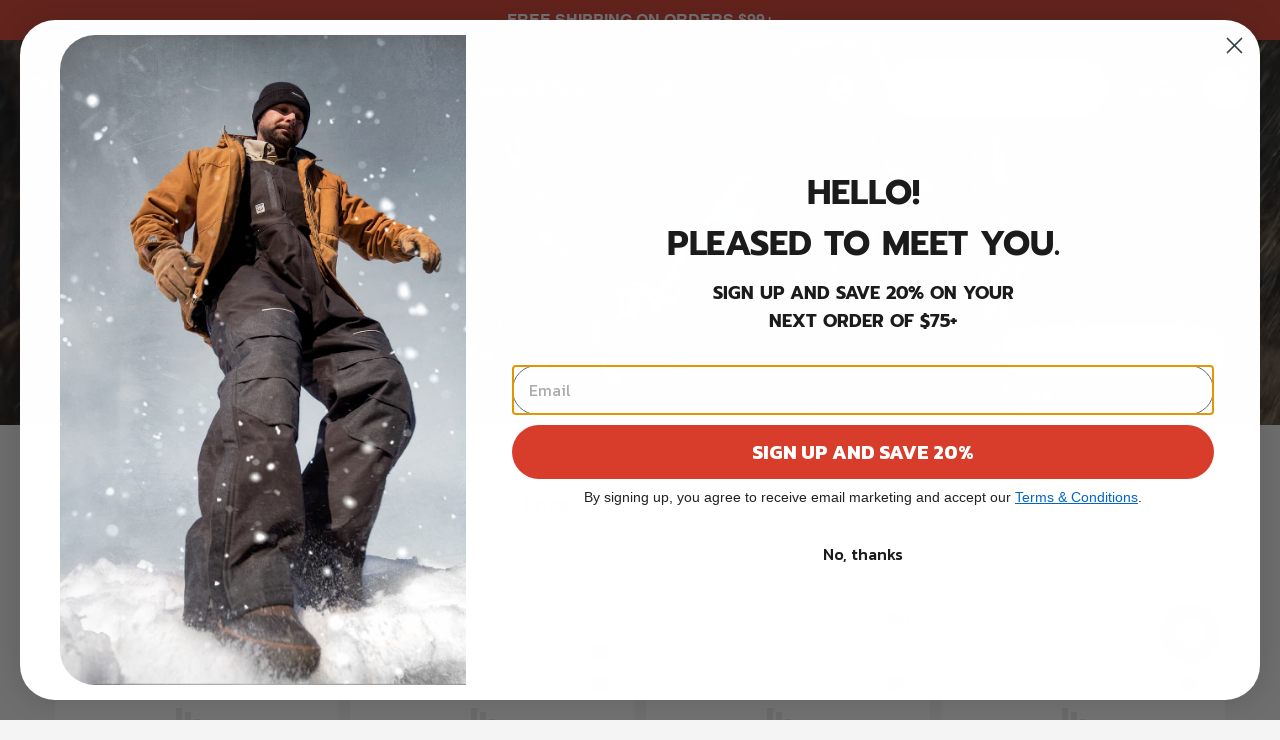

--- FILE ---
content_type: text/html; charset=utf-8
request_url: https://www.driduck.com/collections/women
body_size: 57489
content:















<!doctype html>
<html class="no-js" lang="en">
<head>
<script>
  	window._usfGetProductDescription = 1
</script>

  <meta charset="utf-8">
  <meta http-equiv="X-UA-Compatible" content="IE=edge,chrome=1">
  <meta name="viewport" content="width=device-width,initial-scale=1">
  <meta name="theme-color" content="#d83d2c">

  <link rel="preconnect" href="https://cdn.shopify.com" crossorigin>
  
  <link rel="preconnect" href="https://monorail-edge.shopifysvc.com">

  

  <style>
    @font-face {
      font-family: "Helvetica";
      src: url("//www.driduck.com/cdn/shop/t/96/assets/helvetica_n4.woff2?v=157833726019317215471757966905") format("woff2");
      font-weight: normal;
    }
    @font-face {
      font-family: "Helvetica";
      src: url("//www.driduck.com/cdn/shop/t/96/assets/helvetica_n7.woff2?v=22215455338482663811757966906") format("woff2");
      font-weight: bold;
    }
    @font-face {
      font-family: "Prompt";
      src: url("//www.driduck.com/cdn/shop/t/96/assets/prompt_n7.woff2?v=39755718408941852331757966906") format("woff2");
      font-weight: bold;
    }
  </style>
  
  <link rel="preload" href="//www.driduck.com/cdn/shop/t/96/assets/theme.js?v=106015574269012218151767984551" as="script"><link rel="canonical" href="https://www.driduck.com/collections/women"><link rel="shortcut icon" href="//www.driduck.com/cdn/shop/files/favicon_32x32.png?v=1652369795" type="image/png">
  
  
<title>Quality Women’s Workwear for Tough Jobs | DRI DUCK
</title>
<meta name="description" content="Shop durable women’s workwear that is built for strength and style. Order canvas jackets, women’s outerwear, and fleece pullovers for work or weekend wear."><!-- /snippets/social-meta-tags.liquid -->


<meta property="og:site_name" content="DRI DUCK">
<meta property="og:url" content="https://www.driduck.com/collections/women">
<meta property="og:title" content="Quality Women’s Workwear for Tough Jobs | DRI DUCK">
<meta property="og:type" content="product.group">
<meta property="og:description" content="Shop durable women’s workwear that is built for strength and style. Order canvas jackets, women’s outerwear, and fleece pullovers for work or weekend wear."><meta property="og:image" content="http://www.driduck.com/cdn/shop/collections/Womens-All_Collection_Header_2880x1181_06059308-002c-47e6-ab3d-949c88a53ec7.webp?v=1747258282">
  <meta property="og:image:secure_url" content="https://www.driduck.com/cdn/shop/collections/Womens-All_Collection_Header_2880x1181_06059308-002c-47e6-ab3d-949c88a53ec7.webp?v=1747258282">
  <meta property="og:image:width" content="2880">
  <meta property="og:image:height" content="1181">


  <meta name="twitter:site" content="@DRIDUCK">

<meta name="twitter:card" content="summary_large_image">
<meta name="twitter:title" content="Quality Women’s Workwear for Tough Jobs | DRI DUCK">
<meta name="twitter:description" content="Shop durable women’s workwear that is built for strength and style. Order canvas jackets, women’s outerwear, and fleece pullovers for work or weekend wear.">

  
<style data-shopify>
:root {

	--header_megamenu_bg: #ffffff;
	--header_nav_2_bg: #ffffff;
	--header_nav_2_color_text: #232323;
	--search_bar_bg: #ffffff;

	--header_search_categories_bg: #ffffff;
	--header_search_categories_color_text: #232323;
	--alternateHeader_bg_color: #212121;
	--alternateHeader_text_color: #fff;
    --logo_text_color: #fff;
    --header_color_text: #ffffff;
	--header_nav_hover_link: #d83d2c;

    --secondary_nav_color_text: #ffffff;
    --secondary_nav_color_lighter: rgba(255, 255, 255, 0.3);


	--white-color: #ffffff;


    --letter-spacing: 0;
    --font-size: 1;
	--rating-star-bg: rgba(35, 35, 35, 0.15);
  --rating-star: #FFCF2A;

    --color-text: #232323;
    --color-text-light: #7b7b7b;
    --color-text-rgb: 35, 35, 35;
    --color-body-text: #232323;
	--breadcrumbs_color: #d83d2c;

	--rte__link_color: #000;
	--rte_hover_link_color: #3a3a3a;


    --color-sale-text: #0842a0;
    --color-small-button-text-border: #ffffff;
    --color-text-field: #ffffff;
    --color-text-field-text: #232323;
    --color-text-field-text-rgb: 35, 35, 35;

    --color-btn-primary: #d83d2c;
    --color-btn-primary-darker: #d11400;
    --color-btn-primary-text: #ffffff;
	
	--color-btn-secondary: #3a3a3a;

	--color--btn-white-darker: #e6e6e6;


    --color-blankstate: rgba(35, 35, 35, 0.35);
    --color-blankstate-border: rgba(35, 35, 35, 0.2);
    --color-blankstate-background: rgba(35, 35, 35, 0.1); 

    --color-text-focus:#494949;


    --color-btn-primary-focus:#e06557;
 	--color-btn-secondary-focus:#606060;
	--color-btn-white-focus:#ffffff;



    --color-btn-social-focus:#ffffff;
    --color-small-button-text-border-focus:#ffffff;
    --predictive-search-focus:#e7e7e7;

    --color-body: #f4f4f4;
    --color-bg: #f4f4f4;
    --color-bg-rgb: 244, 244, 244;
    --color-bg-alt: rgba(35, 35, 35, 0.05);
    --color-bg-currency-selector: rgba(35, 35, 35, 0.2);--opacity-image-overlay: 0.4;--hover-overlay-opacity: 0.8;

    --color-border: #ebebeb;
    --color-border-form: #cccccc;
    --color-border-form-darker: #b3b3b3;

    --svg-select-icon: url(//www.driduck.com/cdn/shop/t/96/assets/ico-select.svg?v=147383828099726678601737759308);
 	--svg-select-white-icon: url(//www.driduck.com/cdn/shop/t/96/assets/ico-white-select.svg?v=145037530105049233381737759308);
    --slick-img-url: url(//www.driduck.com/cdn/shop/t/96/assets/ajax-loader.gif?v=41356863302472015721737759308);

    --font-weight-body--bold: 700;
    --font-weight-body--bolder: 700;

    --font-stack-header: Prompt, sans-serif;
    --font-style-header: normal;
    --font-weight-header: 700;

    --font-stack-navigation: Helvetica, Arial, sans-serif;
    --font-style-navigation: normal;
    --font-weight-navigation: 400;


	

    --font-stack-body: Helvetica, Arial, sans-serif;
    --font-style-body: normal;
    --font-weight-body: 400;

    --font-size-header: 36;
	--font-size-navigation: 16;


	
	--heading1-letter-spacing: 0px;
    --heading2-letter-spacing: 0px;
    --heading3-letter-spacing: 0.0px;
    --heading4-letter-spacing: 0.0px;
    --heading5-letter-spacing: 0.0px;
    --heading6-letter-spacing:  0.0px;

	--heading-line-height : 1;

    --font-size-base: 16;

    --font-h1-desktop: 72;
    --font-h1-mobile: 50;

    --font-h2-desktop: 46;
    --font-h2-mobile: 36;

    --font-h3-desktop: 36;
    --font-h3-mobile: 23;

    --font-h4-desktop: 19;
    --font-h4-mobile: 17;

    --font-h5-desktop: 16;
    --font-h5-mobile: 16;

    --font-h6-desktop: 14;
    --font-h6-mobile: 12;

    --font-mega-title-large-desktop: 90;

    --font-rich-text-large: 18;
    --font-rich-text-small: 14;

    
--color-video-bg: #e7e7e7;

    
    --global-color-image-loader-primary: rgba(35, 35, 35, 0.06);
    --global-color-image-loader-secondary: rgba(35, 35, 35, 0.12);


	--product_label_sale_color: #0842a0;
	--product_label_sold_out_color: #8a9297;
	--product_label_1_color: #0774d7;
 	--product_label_2_color: #000;

	
	--product-image-height: 300px;

  }




</style>


  <link rel="stylesheet" href="//www.driduck.com/cdn/shop/t/96/assets/flickity.min.css?v=112557130868219244861737759314" type="text/css">

  <link rel="stylesheet" href="//www.driduck.com/cdn/shop/t/96/assets/core.css?v=9479367861339524431737759308" type="text/css">
  <link rel="stylesheet" href="//www.driduck.com/cdn/shop/t/96/assets/theme.css?v=6659619307928056951748890932" type="text/css">
  <link rel="stylesheet" href="//www.driduck.com/cdn/shop/t/96/assets/theme-custom.css?v=114283106467584339081766169001" type="text/css">


  <style>
    
    
      
    
    
    
    
  </style>

  <script>
    
     window.importModule = (mod) => import(window.theme.modules[mod]);
    
    var theme = {
      breakpoints: {
        medium: 750,
        large: 990,
        widescreen: 1400
      },
      strings: { 
        addToCart: "Add to cart",
        preOrder: "Pre Order",
        preOrderText: "This is a pre order item.  We will ship it when it comes in stock.", 
        added_to_cart: "Added!",
        soldOut: "Sold out",
        unavailable: "Unavailable",
        regularPrice: "Regular price",
        salePrice: "Sale price",
        sale: "Sale",
        fromLowestPrice: "from [price]",
        vendor: "Vendor",
        showMore: "Show More",
        showLess: "Show Less",
        searchFor: "Search for",
        addressError: "Error looking up that address",
        addressNoResults: "No results for that address",
        addressQueryLimit: "You have exceeded the Google API usage limit. Consider upgrading to a \u003ca href=\"https:\/\/developers.google.com\/maps\/premium\/usage-limits\"\u003ePremium Plan\u003c\/a\u003e.",
        authError: "There was a problem authenticating your Google Maps account.",
        newWindow: "Opens in a new window.",
        external: "Opens external website.",
        newWindowExternal: "Opens external website in a new window.",
        removeLabel: "Remove [product]",
        update: "Update",
        quantity: "Quantity",
        discountedTotal: "Discounted total",
        regularTotal: "Regular total",
        priceColumn: "See Price column for discount details.",
        quantityMinimumMessage: "Quantity must be 1 or more",
        cartError: "There was an error while updating your cart. Please try again.",
        removedItemMessage: "Removed \u003cspan class=\"cart__removed-product-details\"\u003e([quantity]) [link]\u003c\/span\u003e from your cart.",
        unitPrice: "Unit price",
        unitPriceSeparator: "per",
        oneCartCount: "1 item",
        otherCartCount: "[count] items",
        quantityLabel: "Quantity: [count]",
        products: "Popular Products",
        search_title: "Popular Searches",
        loading: "Loading",
        number_of_results: "[result_number] of [results_count]",
        number_of_results_found: "[results_count] results found",
        one_result_found: "1 result found",
        show_less: "Show less",
        shippingEstimatorOneResult: "1 option available:",
        shippingEstimatorMoreResults: "{{count}} options available:",
        shippingEstimatorNoResults: "No shipping could be found",
        shippingTo: "Shipping to",
        pick_an_option: "Pick an option",
        add_note: "Add Note",
        added_note: "Note added",
        newsletter_confirmation: "Thanks for subscribing!"
      },
      moneyFormat: "${{amount}}",
      moneyFormatWithCurrency: "${{amount}} USD",
      show_preOrder_btn: false ,
        stylesheet: "//www.driduck.com/cdn/shop/t/96/assets/core.css?v=9479367861339524431737759308",
         pageType: "collection",
            modules: {
        Core: `//www.driduck.com/cdn/shop/t/96/assets/core.js?v=173754313342993605631737759309`
      },
      scripts: {
        Popper: 'https://unpkg.com/@popperjs/core@2'
      }
    };

    window.routes = {
      rootUrl: "\/", 
      cartUrl: "\/cart",
      cartAddUrl: "\/cart\/add",
      cartChangeUrl: "\/cart\/change",
      searchUrl: "\/search",
      productRecommendationsUrl: "\/recommendations\/products"
    };

    document.documentElement.className = document.documentElement.className.replace('no-js', 'js');
  </script><script type="text/javascript">
    if (window.MSInputMethodContext && document.documentMode) {
      var scripts = document.getElementsByTagName('script')[0];
      var polyfill = document.createElement("script");
      polyfill.defer = true;
      polyfill.src = "//www.driduck.com/cdn/shop/t/96/assets/ie11CustomProperties.min.js?v=146208399201472936201737759308";

      scripts.parentNode.insertBefore(polyfill, scripts);
    }
  </script>

  

  

  

  

  

  <!-- Google Tag Manager -->
  <script>(function(w,d,s,l,i){w[l]=w[l]||[];w[l].push({'gtm.start':
  new Date().getTime(),event:'gtm.js'});var f=d.getElementsByTagName(s)[0],
  j=d.createElement(s),dl=l!='dataLayer'?'&l='+l:'';j.async=true;j.src=
  'https://www.googletagmanager.com/gtm.js?id='+i+dl;f.parentNode.insertBefore(j,f);
  })(window,document,'script','dataLayer','GTM-MMNTQ4W');</script>
  <!-- End Google Tag Manager -->

  <script type="text/javascript">
    window.dataLayer = window.dataLayer || [];
  
    window.appStart = function(){
       
  
      window.productPageHandle = function(){
        var productName = "";
        var productId = "";
        var productPrice = "";
        var productBrand = "";
        var productCollection = ""
  
        window.dataLayer.push({
          event: 'analyzify_productDetail',
          productName: productName,
          productId: productId,
          productPrice: productPrice,
          productBrand: productBrand,
          productCategory: productCollection,
        });
      };
  
      
    }
  
    appStart();
  </script>

  
    <script type="application/ld+json">
      {
        "@context": "https://schema.org",
        "@type": "BreadcrumbList",
        "itemListElement": [
          {
            "@type": "ListItem",
            "position": 1,
            "name": "DRI DUCK",
            "item": "https://www.driduck.com"
          },
          {
            "@type": "ListItem",
            "position": 2,
            "name": "All Women's",
            "item": "https://www.driduck.com/collections/women"
          }
        ]
      }
    </script>
  

  

  

   

  
  <script>window.performance && window.performance.mark && window.performance.mark('shopify.content_for_header.start');</script><meta name="google-site-verification" content="oqeuu-aSD9XZ5MnYoP3XcxRzLXfkQopuee0QcBrwXIs">
<meta name="facebook-domain-verification" content="dkbcbdd96qyhekn15berpd6rke5ip5">
<meta id="shopify-digital-wallet" name="shopify-digital-wallet" content="/61516972244/digital_wallets/dialog">
<meta name="shopify-checkout-api-token" content="bcbd79dcb9e255717e426e9dc6e78f48">
<meta id="in-context-paypal-metadata" data-shop-id="61516972244" data-venmo-supported="true" data-environment="production" data-locale="en_US" data-paypal-v4="true" data-currency="USD">
<link rel="alternate" type="application/atom+xml" title="Feed" href="/collections/women.atom" />
<link rel="alternate" type="application/json+oembed" href="https://www.driduck.com/collections/women.oembed">
<script async="async" src="/checkouts/internal/preloads.js?locale=en-US"></script>
<link rel="preconnect" href="https://shop.app" crossorigin="anonymous">
<script async="async" src="https://shop.app/checkouts/internal/preloads.js?locale=en-US&shop_id=61516972244" crossorigin="anonymous"></script>
<script id="apple-pay-shop-capabilities" type="application/json">{"shopId":61516972244,"countryCode":"US","currencyCode":"USD","merchantCapabilities":["supports3DS"],"merchantId":"gid:\/\/shopify\/Shop\/61516972244","merchantName":"DRI DUCK","requiredBillingContactFields":["postalAddress","email","phone"],"requiredShippingContactFields":["postalAddress","email","phone"],"shippingType":"shipping","supportedNetworks":["visa","masterCard","amex","discover","elo","jcb"],"total":{"type":"pending","label":"DRI DUCK","amount":"1.00"},"shopifyPaymentsEnabled":true,"supportsSubscriptions":true}</script>
<script id="shopify-features" type="application/json">{"accessToken":"bcbd79dcb9e255717e426e9dc6e78f48","betas":["rich-media-storefront-analytics"],"domain":"www.driduck.com","predictiveSearch":true,"shopId":61516972244,"locale":"en"}</script>
<script>var Shopify = Shopify || {};
Shopify.shop = "dri-duck-production.myshopify.com";
Shopify.locale = "en";
Shopify.currency = {"active":"USD","rate":"1.0"};
Shopify.country = "US";
Shopify.theme = {"name":"DRI DUCK New Theme","id":147842334932,"schema_name":"Pursuit","schema_version":"1.2.1","theme_store_id":null,"role":"main"};
Shopify.theme.handle = "null";
Shopify.theme.style = {"id":null,"handle":null};
Shopify.cdnHost = "www.driduck.com/cdn";
Shopify.routes = Shopify.routes || {};
Shopify.routes.root = "/";</script>
<script type="module">!function(o){(o.Shopify=o.Shopify||{}).modules=!0}(window);</script>
<script>!function(o){function n(){var o=[];function n(){o.push(Array.prototype.slice.apply(arguments))}return n.q=o,n}var t=o.Shopify=o.Shopify||{};t.loadFeatures=n(),t.autoloadFeatures=n()}(window);</script>
<script>
  window.ShopifyPay = window.ShopifyPay || {};
  window.ShopifyPay.apiHost = "shop.app\/pay";
  window.ShopifyPay.redirectState = null;
</script>
<script id="shop-js-analytics" type="application/json">{"pageType":"collection"}</script>
<script defer="defer" async type="module" src="//www.driduck.com/cdn/shopifycloud/shop-js/modules/v2/client.init-shop-cart-sync_C5BV16lS.en.esm.js"></script>
<script defer="defer" async type="module" src="//www.driduck.com/cdn/shopifycloud/shop-js/modules/v2/chunk.common_CygWptCX.esm.js"></script>
<script type="module">
  await import("//www.driduck.com/cdn/shopifycloud/shop-js/modules/v2/client.init-shop-cart-sync_C5BV16lS.en.esm.js");
await import("//www.driduck.com/cdn/shopifycloud/shop-js/modules/v2/chunk.common_CygWptCX.esm.js");

  window.Shopify.SignInWithShop?.initShopCartSync?.({"fedCMEnabled":true,"windoidEnabled":true});

</script>
<script>
  window.Shopify = window.Shopify || {};
  if (!window.Shopify.featureAssets) window.Shopify.featureAssets = {};
  window.Shopify.featureAssets['shop-js'] = {"shop-cart-sync":["modules/v2/client.shop-cart-sync_ZFArdW7E.en.esm.js","modules/v2/chunk.common_CygWptCX.esm.js"],"init-fed-cm":["modules/v2/client.init-fed-cm_CmiC4vf6.en.esm.js","modules/v2/chunk.common_CygWptCX.esm.js"],"shop-button":["modules/v2/client.shop-button_tlx5R9nI.en.esm.js","modules/v2/chunk.common_CygWptCX.esm.js"],"shop-cash-offers":["modules/v2/client.shop-cash-offers_DOA2yAJr.en.esm.js","modules/v2/chunk.common_CygWptCX.esm.js","modules/v2/chunk.modal_D71HUcav.esm.js"],"init-windoid":["modules/v2/client.init-windoid_sURxWdc1.en.esm.js","modules/v2/chunk.common_CygWptCX.esm.js"],"shop-toast-manager":["modules/v2/client.shop-toast-manager_ClPi3nE9.en.esm.js","modules/v2/chunk.common_CygWptCX.esm.js"],"init-shop-email-lookup-coordinator":["modules/v2/client.init-shop-email-lookup-coordinator_B8hsDcYM.en.esm.js","modules/v2/chunk.common_CygWptCX.esm.js"],"init-shop-cart-sync":["modules/v2/client.init-shop-cart-sync_C5BV16lS.en.esm.js","modules/v2/chunk.common_CygWptCX.esm.js"],"avatar":["modules/v2/client.avatar_BTnouDA3.en.esm.js"],"pay-button":["modules/v2/client.pay-button_FdsNuTd3.en.esm.js","modules/v2/chunk.common_CygWptCX.esm.js"],"init-customer-accounts":["modules/v2/client.init-customer-accounts_DxDtT_ad.en.esm.js","modules/v2/client.shop-login-button_C5VAVYt1.en.esm.js","modules/v2/chunk.common_CygWptCX.esm.js","modules/v2/chunk.modal_D71HUcav.esm.js"],"init-shop-for-new-customer-accounts":["modules/v2/client.init-shop-for-new-customer-accounts_ChsxoAhi.en.esm.js","modules/v2/client.shop-login-button_C5VAVYt1.en.esm.js","modules/v2/chunk.common_CygWptCX.esm.js","modules/v2/chunk.modal_D71HUcav.esm.js"],"shop-login-button":["modules/v2/client.shop-login-button_C5VAVYt1.en.esm.js","modules/v2/chunk.common_CygWptCX.esm.js","modules/v2/chunk.modal_D71HUcav.esm.js"],"init-customer-accounts-sign-up":["modules/v2/client.init-customer-accounts-sign-up_CPSyQ0Tj.en.esm.js","modules/v2/client.shop-login-button_C5VAVYt1.en.esm.js","modules/v2/chunk.common_CygWptCX.esm.js","modules/v2/chunk.modal_D71HUcav.esm.js"],"shop-follow-button":["modules/v2/client.shop-follow-button_Cva4Ekp9.en.esm.js","modules/v2/chunk.common_CygWptCX.esm.js","modules/v2/chunk.modal_D71HUcav.esm.js"],"checkout-modal":["modules/v2/client.checkout-modal_BPM8l0SH.en.esm.js","modules/v2/chunk.common_CygWptCX.esm.js","modules/v2/chunk.modal_D71HUcav.esm.js"],"lead-capture":["modules/v2/client.lead-capture_Bi8yE_yS.en.esm.js","modules/v2/chunk.common_CygWptCX.esm.js","modules/v2/chunk.modal_D71HUcav.esm.js"],"shop-login":["modules/v2/client.shop-login_D6lNrXab.en.esm.js","modules/v2/chunk.common_CygWptCX.esm.js","modules/v2/chunk.modal_D71HUcav.esm.js"],"payment-terms":["modules/v2/client.payment-terms_CZxnsJam.en.esm.js","modules/v2/chunk.common_CygWptCX.esm.js","modules/v2/chunk.modal_D71HUcav.esm.js"]};
</script>
<script>(function() {
  var isLoaded = false;
  function asyncLoad() {
    if (isLoaded) return;
    isLoaded = true;
    var urls = ["https:\/\/id-shop.govx.com\/app\/dri-duck-production.myshopify.com\/govx.js?shop=dri-duck-production.myshopify.com","\/\/cdn.shopify.com\/proxy\/e9f3af898f90d4b7e54d61c4dc2f4e5b91d52ee0aaca7f2b2004c22f2f9fc332\/bingshoppingtool-t2app-prod.trafficmanager.net\/uet\/tracking_script?shop=dri-duck-production.myshopify.com\u0026sp-cache-control=cHVibGljLCBtYXgtYWdlPTkwMA","https:\/\/config.gorgias.chat\/bundle-loader\/01GYCCEE7SVV15YDFXSM05K99J?source=shopify1click\u0026shop=dri-duck-production.myshopify.com","\/\/cdn.shopify.com\/s\/files\/1\/0257\/0108\/9360\/t\/85\/assets\/usf-license.js?shop=dri-duck-production.myshopify.com","https:\/\/na.shgcdn3.com\/pixel-collector.js?shop=dri-duck-production.myshopify.com","https:\/\/cdn.9gtb.com\/loader.js?g_cvt_id=146868e9-c970-4844-ba1e-e79e26ac3362\u0026shop=dri-duck-production.myshopify.com","\/\/cdn.shopify.com\/proxy\/5a08e2b4b952180224e150b594c483d868855d233d06cebe0fdd1591e5eea64d\/api.kount.com\/shopify\/js?m_id=604042\u0026shop=dri-duck-production.myshopify.com\u0026sp-cache-control=cHVibGljLCBtYXgtYWdlPTkwMA"];
    for (var i = 0; i < urls.length; i++) {
      var s = document.createElement('script');
      s.type = 'text/javascript';
      s.async = true;
      s.src = urls[i];
      var x = document.getElementsByTagName('script')[0];
      x.parentNode.insertBefore(s, x);
    }
  };
  if(window.attachEvent) {
    window.attachEvent('onload', asyncLoad);
  } else {
    window.addEventListener('load', asyncLoad, false);
  }
})();</script>
<script id="__st">var __st={"a":61516972244,"offset":-21600,"reqid":"03b35840-38b3-45c4-92b5-0dd1d89df0a9-1768720988","pageurl":"www.driduck.com\/collections\/women","u":"b1a4ba9b6506","p":"collection","rtyp":"collection","rid":399852175572};</script>
<script>window.ShopifyPaypalV4VisibilityTracking = true;</script>
<script id="captcha-bootstrap">!function(){'use strict';const t='contact',e='account',n='new_comment',o=[[t,t],['blogs',n],['comments',n],[t,'customer']],c=[[e,'customer_login'],[e,'guest_login'],[e,'recover_customer_password'],[e,'create_customer']],r=t=>t.map((([t,e])=>`form[action*='/${t}']:not([data-nocaptcha='true']) input[name='form_type'][value='${e}']`)).join(','),a=t=>()=>t?[...document.querySelectorAll(t)].map((t=>t.form)):[];function s(){const t=[...o],e=r(t);return a(e)}const i='password',u='form_key',d=['recaptcha-v3-token','g-recaptcha-response','h-captcha-response',i],f=()=>{try{return window.sessionStorage}catch{return}},m='__shopify_v',_=t=>t.elements[u];function p(t,e,n=!1){try{const o=window.sessionStorage,c=JSON.parse(o.getItem(e)),{data:r}=function(t){const{data:e,action:n}=t;return t[m]||n?{data:e,action:n}:{data:t,action:n}}(c);for(const[e,n]of Object.entries(r))t.elements[e]&&(t.elements[e].value=n);n&&o.removeItem(e)}catch(o){console.error('form repopulation failed',{error:o})}}const l='form_type',E='cptcha';function T(t){t.dataset[E]=!0}const w=window,h=w.document,L='Shopify',v='ce_forms',y='captcha';let A=!1;((t,e)=>{const n=(g='f06e6c50-85a8-45c8-87d0-21a2b65856fe',I='https://cdn.shopify.com/shopifycloud/storefront-forms-hcaptcha/ce_storefront_forms_captcha_hcaptcha.v1.5.2.iife.js',D={infoText:'Protected by hCaptcha',privacyText:'Privacy',termsText:'Terms'},(t,e,n)=>{const o=w[L][v],c=o.bindForm;if(c)return c(t,g,e,D).then(n);var r;o.q.push([[t,g,e,D],n]),r=I,A||(h.body.append(Object.assign(h.createElement('script'),{id:'captcha-provider',async:!0,src:r})),A=!0)});var g,I,D;w[L]=w[L]||{},w[L][v]=w[L][v]||{},w[L][v].q=[],w[L][y]=w[L][y]||{},w[L][y].protect=function(t,e){n(t,void 0,e),T(t)},Object.freeze(w[L][y]),function(t,e,n,w,h,L){const[v,y,A,g]=function(t,e,n){const i=e?o:[],u=t?c:[],d=[...i,...u],f=r(d),m=r(i),_=r(d.filter((([t,e])=>n.includes(e))));return[a(f),a(m),a(_),s()]}(w,h,L),I=t=>{const e=t.target;return e instanceof HTMLFormElement?e:e&&e.form},D=t=>v().includes(t);t.addEventListener('submit',(t=>{const e=I(t);if(!e)return;const n=D(e)&&!e.dataset.hcaptchaBound&&!e.dataset.recaptchaBound,o=_(e),c=g().includes(e)&&(!o||!o.value);(n||c)&&t.preventDefault(),c&&!n&&(function(t){try{if(!f())return;!function(t){const e=f();if(!e)return;const n=_(t);if(!n)return;const o=n.value;o&&e.removeItem(o)}(t);const e=Array.from(Array(32),(()=>Math.random().toString(36)[2])).join('');!function(t,e){_(t)||t.append(Object.assign(document.createElement('input'),{type:'hidden',name:u})),t.elements[u].value=e}(t,e),function(t,e){const n=f();if(!n)return;const o=[...t.querySelectorAll(`input[type='${i}']`)].map((({name:t})=>t)),c=[...d,...o],r={};for(const[a,s]of new FormData(t).entries())c.includes(a)||(r[a]=s);n.setItem(e,JSON.stringify({[m]:1,action:t.action,data:r}))}(t,e)}catch(e){console.error('failed to persist form',e)}}(e),e.submit())}));const S=(t,e)=>{t&&!t.dataset[E]&&(n(t,e.some((e=>e===t))),T(t))};for(const o of['focusin','change'])t.addEventListener(o,(t=>{const e=I(t);D(e)&&S(e,y())}));const B=e.get('form_key'),M=e.get(l),P=B&&M;t.addEventListener('DOMContentLoaded',(()=>{const t=y();if(P)for(const e of t)e.elements[l].value===M&&p(e,B);[...new Set([...A(),...v().filter((t=>'true'===t.dataset.shopifyCaptcha))])].forEach((e=>S(e,t)))}))}(h,new URLSearchParams(w.location.search),n,t,e,['guest_login'])})(!0,!0)}();</script>
<script integrity="sha256-4kQ18oKyAcykRKYeNunJcIwy7WH5gtpwJnB7kiuLZ1E=" data-source-attribution="shopify.loadfeatures" defer="defer" src="//www.driduck.com/cdn/shopifycloud/storefront/assets/storefront/load_feature-a0a9edcb.js" crossorigin="anonymous"></script>
<script crossorigin="anonymous" defer="defer" src="//www.driduck.com/cdn/shopifycloud/storefront/assets/shopify_pay/storefront-65b4c6d7.js?v=20250812"></script>
<script data-source-attribution="shopify.dynamic_checkout.dynamic.init">var Shopify=Shopify||{};Shopify.PaymentButton=Shopify.PaymentButton||{isStorefrontPortableWallets:!0,init:function(){window.Shopify.PaymentButton.init=function(){};var t=document.createElement("script");t.src="https://www.driduck.com/cdn/shopifycloud/portable-wallets/latest/portable-wallets.en.js",t.type="module",document.head.appendChild(t)}};
</script>
<script data-source-attribution="shopify.dynamic_checkout.buyer_consent">
  function portableWalletsHideBuyerConsent(e){var t=document.getElementById("shopify-buyer-consent"),n=document.getElementById("shopify-subscription-policy-button");t&&n&&(t.classList.add("hidden"),t.setAttribute("aria-hidden","true"),n.removeEventListener("click",e))}function portableWalletsShowBuyerConsent(e){var t=document.getElementById("shopify-buyer-consent"),n=document.getElementById("shopify-subscription-policy-button");t&&n&&(t.classList.remove("hidden"),t.removeAttribute("aria-hidden"),n.addEventListener("click",e))}window.Shopify?.PaymentButton&&(window.Shopify.PaymentButton.hideBuyerConsent=portableWalletsHideBuyerConsent,window.Shopify.PaymentButton.showBuyerConsent=portableWalletsShowBuyerConsent);
</script>
<script data-source-attribution="shopify.dynamic_checkout.cart.bootstrap">document.addEventListener("DOMContentLoaded",(function(){function t(){return document.querySelector("shopify-accelerated-checkout-cart, shopify-accelerated-checkout")}if(t())Shopify.PaymentButton.init();else{new MutationObserver((function(e,n){t()&&(Shopify.PaymentButton.init(),n.disconnect())})).observe(document.body,{childList:!0,subtree:!0})}}));
</script>
<link id="shopify-accelerated-checkout-styles" rel="stylesheet" media="screen" href="https://www.driduck.com/cdn/shopifycloud/portable-wallets/latest/accelerated-checkout-backwards-compat.css" crossorigin="anonymous">
<style id="shopify-accelerated-checkout-cart">
        #shopify-buyer-consent {
  margin-top: 1em;
  display: inline-block;
  width: 100%;
}

#shopify-buyer-consent.hidden {
  display: none;
}

#shopify-subscription-policy-button {
  background: none;
  border: none;
  padding: 0;
  text-decoration: underline;
  font-size: inherit;
  cursor: pointer;
}

#shopify-subscription-policy-button::before {
  box-shadow: none;
}

      </style>

<script>window.performance && window.performance.mark && window.performance.mark('shopify.content_for_header.end');</script>
  





  <script type="text/javascript">
    
      window.__shgMoneyFormat = window.__shgMoneyFormat || {"USD":{"currency":"USD","currency_symbol":"$","currency_symbol_location":"left","decimal_places":2,"decimal_separator":".","thousands_separator":","}};
    
    window.__shgCurrentCurrencyCode = window.__shgCurrentCurrencyCode || {
      currency: "USD",
      currency_symbol: "$",
      decimal_separator: ".",
      thousands_separator: ",",
      decimal_places: 2,
      currency_symbol_location: "left"
    };
  </script>




  

<script type="text/javascript">
  
    window.SHG_CUSTOMER = null;
  
</script>








  <script>window._usfTheme={
    id:147842334932,
    name:"Pursuit",
    version:"1.2.1",
    vendor:"Mile High Themes",
    applied:1,
    assetUrl:"//www.driduck.com/cdn/shop/t/96/assets/usf-boot.js?v=69168179465969548491751577858"
};
window._usfCustomerTags = null;
window._usfCollectionId = 399852175572;
window._usfCollectionDefaultSort = "created-descending";
window._usfLocale = "en";
window._usfRootUrl = "\/";
window.usf = {
  settings: {"online":1,"version":"1.0.2.4112","shop":"dri-duck-production.myshopify.com","siteId":"8f0302f3-a359-425e-9952-0c00edf202ac","resUrl":"//cdn.shopify.com/s/files/1/0257/0108/9360/t/85/assets/","analyticsApiUrl":"https://svc-8-analytics-usf.hotyon.com/set","searchSvcUrl":"https://svc-8-usf.hotyon.com/","enabledPlugins":[],"mobileBreakpoint":767,"decimals":2,"useTrailingZeros":1,"decimalDisplay":".","thousandSeparator":",","currency":"USD","priceLongFormat":"${0} USD","priceFormat":"${0}","plugins":{},"revision":86784779,"filters":{"horz":1,"filtersHorzStyle":"default","filtersHorzPosition":"left","filtersMobileStyle":"default"},"instantSearch":{"online":1,"searchBoxSelector":"input[name=q]","numOfSuggestions":10,"numOfProductMatches":10,"showCollections":1,"numOfCollections":4,"showPages":1,"numOfPages":4,"layout":"two-columns","productDisplayType":"list","productColumnPosition":"left","productsPerRow":2,"showPopularProducts":1,"numOfPopularProducts":6,"numOfRecentSearches":5},"search":{"online":1,"sortFields":["r","title","-title","date","-date","price","-price"],"more":"page","itemsPerPage":28,"imageSizeType":"fixed","imageSize":"341,166","showSearchInputOnSearchPage":1,"searchResultsMetafields":"my_fields.short_description\nokendo.StarRatingSnippet","showSale":1,"showSoldOut":1,"canChangeUrl":1},"collections":{"online":1,"collectionsPageUrl":"/pages/collections"},"filterNavigation":{"showFilterArea":1,"showSingle":1,"showProductCount":1},"translation_en":{"search":"Search","latestSearches":"Latest searches","popularSearches":"Popular searches","viewAllResultsFor":"view all results for <span class=\"usf-highlight\">{0}</span>","viewAllResults":"view all results","noMatchesFoundFor":"No matches found for \"<b>{0}</b>\". Please try again with a different term.","productSearchResultWithTermSummary":"<b>{0}</b> results for '<b>{1}</b>'","productSearchResultSummary":"<b>{0}</b> products","productSearchNoResults":"<h2>No matching for '<b>{0}</b>'.</h2><p>But don't give up – check the filters, spelling or try less specific search terms.</p>","productSearchNoResultsEmptyTerm":"<h2>No results found.</h2><p>But don't give up – check the filters or try less specific terms.</p>","clearAll":"Clear all","clear":"Clear","clearAllFilters":"Clear all filters","clearFiltersBy":"Clear filters by {0}","filterBy":"Filter by {0}","sort":"Sort","sortBy_r":"Relevance","sortBy_title":"Title: A-Z","sortBy_-title":"Title: Z-A","sortBy_date":"Date: Old to New","sortBy_-date":"Date: New to Old","sortBy_price":"Price: Low to High","sortBy_-price":"Price: High to Low","sortBy_percentSale":"Percent sales: Low to High","sortBy_-percentSale":"Percent sales: High to Low","sortBy_-discount":"Discount: High to Low","sortBy_bestselling":"Best selling","sortBy_-available":"Inventory: High to Low","sortBy_producttype":"Product Type: A-Z","sortBy_-producttype":"Product Type: Z-A","sortBy_random":"Random","filters":"Filters","filterOptions":"Filter options","clearFilterOptions":"Clear all filter options","youHaveViewed":"You've viewed {0} of {1} products","loadMore":"Load more","loadPrev":"Load previous","productMatches":"Product matches","trending":"Trending products","didYouMean":"Sorry, nothing found for '<b>{0}</b>'.<br>Did you mean '<b>{1}</b>'?","searchSuggestions":"Search suggestions","popularSearch":"Popular search","quantity":"Quantity","selectedVariantNotAvailable":"The selected variant is not available.","addToCart":"Add to cart","seeFullDetails":"See full details","chooseOptions":"Choose options","quickView":"Quick view","sale":"Sale","save":"Save","soldOut":"Sold Out","viewItems":"View items","more":"More","all":"All","prevPage":"Previous page","gotoPage":"Go to page {0}","nextPage":"Next page","from":"From","collections":"Collections","pages":"Pages","sortBy_option:Color":"Color: A-Z","sortBy_-option:Color":"Color: Z-A","sortBy_option:Denominations":"Denominations: A-Z","sortBy_-option:Denominations":"Denominations: Z-A","sortBy_option:Size":"Size: A-Z","sortBy_-option:Size":"Size: Z-A","sortBy_metafield:my_fields.short_description":"my_fields.short_description: A-Z","sortBy_-metafield:my_fields.short_description":"my_fields.short_description: Z-A","sortBy_metafield:okendo.StarRatingSnippet":"okendo.StarRatingSnippet: A-Z","sortBy_-metafield:okendo.StarRatingSnippet":"okendo.StarRatingSnippet: Z-A"}}
}
</script>
<script src="//www.driduck.com/cdn/shop/t/96/assets/usf-boot.js?v=69168179465969548491751577858" async></script>

<!-- BEGIN app block: shopify://apps/klaviyo-email-marketing-sms/blocks/klaviyo-onsite-embed/2632fe16-c075-4321-a88b-50b567f42507 -->












  <script async src="https://static.klaviyo.com/onsite/js/MwP68m/klaviyo.js?company_id=MwP68m"></script>
  <script>!function(){if(!window.klaviyo){window._klOnsite=window._klOnsite||[];try{window.klaviyo=new Proxy({},{get:function(n,i){return"push"===i?function(){var n;(n=window._klOnsite).push.apply(n,arguments)}:function(){for(var n=arguments.length,o=new Array(n),w=0;w<n;w++)o[w]=arguments[w];var t="function"==typeof o[o.length-1]?o.pop():void 0,e=new Promise((function(n){window._klOnsite.push([i].concat(o,[function(i){t&&t(i),n(i)}]))}));return e}}})}catch(n){window.klaviyo=window.klaviyo||[],window.klaviyo.push=function(){var n;(n=window._klOnsite).push.apply(n,arguments)}}}}();</script>

  




  <script>
    window.klaviyoReviewsProductDesignMode = false
  </script>



  <!-- BEGIN app snippet: customer-hub-data --><script>
  if (!window.customerHub) {
    window.customerHub = {};
  }
  window.customerHub.storefrontRoutes = {
    login: "/account/login?return_url=%2F%23k-hub",
    register: "/account/register?return_url=%2F%23k-hub",
    logout: "/account/logout",
    profile: "/account",
    addresses: "/account/addresses",
  };
  
  window.customerHub.userId = null;
  
  window.customerHub.storeDomain = "dri-duck-production.myshopify.com";

  

  
    window.customerHub.storeLocale = {
        currentLanguage: 'en',
        currentCountry: 'US',
        availableLanguages: [
          
            {
              iso_code: 'en',
              endonym_name: 'English'
            }
          
        ],
        availableCountries: [
          
            {
              iso_code: 'AF',
              name: 'Afghanistan',
              currency_code: 'USD'
            },
          
            {
              iso_code: 'AX',
              name: 'Åland Islands',
              currency_code: 'USD'
            },
          
            {
              iso_code: 'AL',
              name: 'Albania',
              currency_code: 'USD'
            },
          
            {
              iso_code: 'DZ',
              name: 'Algeria',
              currency_code: 'USD'
            },
          
            {
              iso_code: 'AD',
              name: 'Andorra',
              currency_code: 'USD'
            },
          
            {
              iso_code: 'AO',
              name: 'Angola',
              currency_code: 'USD'
            },
          
            {
              iso_code: 'AI',
              name: 'Anguilla',
              currency_code: 'USD'
            },
          
            {
              iso_code: 'AG',
              name: 'Antigua &amp; Barbuda',
              currency_code: 'USD'
            },
          
            {
              iso_code: 'AR',
              name: 'Argentina',
              currency_code: 'USD'
            },
          
            {
              iso_code: 'AM',
              name: 'Armenia',
              currency_code: 'USD'
            },
          
            {
              iso_code: 'AW',
              name: 'Aruba',
              currency_code: 'USD'
            },
          
            {
              iso_code: 'AC',
              name: 'Ascension Island',
              currency_code: 'USD'
            },
          
            {
              iso_code: 'AU',
              name: 'Australia',
              currency_code: 'USD'
            },
          
            {
              iso_code: 'AT',
              name: 'Austria',
              currency_code: 'USD'
            },
          
            {
              iso_code: 'AZ',
              name: 'Azerbaijan',
              currency_code: 'USD'
            },
          
            {
              iso_code: 'BS',
              name: 'Bahamas',
              currency_code: 'USD'
            },
          
            {
              iso_code: 'BH',
              name: 'Bahrain',
              currency_code: 'USD'
            },
          
            {
              iso_code: 'BD',
              name: 'Bangladesh',
              currency_code: 'USD'
            },
          
            {
              iso_code: 'BB',
              name: 'Barbados',
              currency_code: 'USD'
            },
          
            {
              iso_code: 'BY',
              name: 'Belarus',
              currency_code: 'USD'
            },
          
            {
              iso_code: 'BE',
              name: 'Belgium',
              currency_code: 'USD'
            },
          
            {
              iso_code: 'BZ',
              name: 'Belize',
              currency_code: 'USD'
            },
          
            {
              iso_code: 'BJ',
              name: 'Benin',
              currency_code: 'USD'
            },
          
            {
              iso_code: 'BM',
              name: 'Bermuda',
              currency_code: 'USD'
            },
          
            {
              iso_code: 'BT',
              name: 'Bhutan',
              currency_code: 'USD'
            },
          
            {
              iso_code: 'BO',
              name: 'Bolivia',
              currency_code: 'USD'
            },
          
            {
              iso_code: 'BA',
              name: 'Bosnia &amp; Herzegovina',
              currency_code: 'USD'
            },
          
            {
              iso_code: 'BW',
              name: 'Botswana',
              currency_code: 'USD'
            },
          
            {
              iso_code: 'BR',
              name: 'Brazil',
              currency_code: 'USD'
            },
          
            {
              iso_code: 'IO',
              name: 'British Indian Ocean Territory',
              currency_code: 'USD'
            },
          
            {
              iso_code: 'VG',
              name: 'British Virgin Islands',
              currency_code: 'USD'
            },
          
            {
              iso_code: 'BN',
              name: 'Brunei',
              currency_code: 'USD'
            },
          
            {
              iso_code: 'BG',
              name: 'Bulgaria',
              currency_code: 'USD'
            },
          
            {
              iso_code: 'BF',
              name: 'Burkina Faso',
              currency_code: 'USD'
            },
          
            {
              iso_code: 'BI',
              name: 'Burundi',
              currency_code: 'USD'
            },
          
            {
              iso_code: 'KH',
              name: 'Cambodia',
              currency_code: 'USD'
            },
          
            {
              iso_code: 'CM',
              name: 'Cameroon',
              currency_code: 'USD'
            },
          
            {
              iso_code: 'CA',
              name: 'Canada',
              currency_code: 'USD'
            },
          
            {
              iso_code: 'CV',
              name: 'Cape Verde',
              currency_code: 'USD'
            },
          
            {
              iso_code: 'BQ',
              name: 'Caribbean Netherlands',
              currency_code: 'USD'
            },
          
            {
              iso_code: 'KY',
              name: 'Cayman Islands',
              currency_code: 'USD'
            },
          
            {
              iso_code: 'CF',
              name: 'Central African Republic',
              currency_code: 'USD'
            },
          
            {
              iso_code: 'TD',
              name: 'Chad',
              currency_code: 'USD'
            },
          
            {
              iso_code: 'CL',
              name: 'Chile',
              currency_code: 'USD'
            },
          
            {
              iso_code: 'CN',
              name: 'China',
              currency_code: 'USD'
            },
          
            {
              iso_code: 'CX',
              name: 'Christmas Island',
              currency_code: 'USD'
            },
          
            {
              iso_code: 'CC',
              name: 'Cocos (Keeling) Islands',
              currency_code: 'USD'
            },
          
            {
              iso_code: 'CO',
              name: 'Colombia',
              currency_code: 'USD'
            },
          
            {
              iso_code: 'KM',
              name: 'Comoros',
              currency_code: 'USD'
            },
          
            {
              iso_code: 'CG',
              name: 'Congo - Brazzaville',
              currency_code: 'USD'
            },
          
            {
              iso_code: 'CD',
              name: 'Congo - Kinshasa',
              currency_code: 'USD'
            },
          
            {
              iso_code: 'CK',
              name: 'Cook Islands',
              currency_code: 'USD'
            },
          
            {
              iso_code: 'CR',
              name: 'Costa Rica',
              currency_code: 'USD'
            },
          
            {
              iso_code: 'CI',
              name: 'Côte d’Ivoire',
              currency_code: 'USD'
            },
          
            {
              iso_code: 'HR',
              name: 'Croatia',
              currency_code: 'USD'
            },
          
            {
              iso_code: 'CW',
              name: 'Curaçao',
              currency_code: 'USD'
            },
          
            {
              iso_code: 'CY',
              name: 'Cyprus',
              currency_code: 'USD'
            },
          
            {
              iso_code: 'CZ',
              name: 'Czechia',
              currency_code: 'USD'
            },
          
            {
              iso_code: 'DK',
              name: 'Denmark',
              currency_code: 'USD'
            },
          
            {
              iso_code: 'DJ',
              name: 'Djibouti',
              currency_code: 'USD'
            },
          
            {
              iso_code: 'DM',
              name: 'Dominica',
              currency_code: 'USD'
            },
          
            {
              iso_code: 'DO',
              name: 'Dominican Republic',
              currency_code: 'USD'
            },
          
            {
              iso_code: 'EC',
              name: 'Ecuador',
              currency_code: 'USD'
            },
          
            {
              iso_code: 'EG',
              name: 'Egypt',
              currency_code: 'USD'
            },
          
            {
              iso_code: 'SV',
              name: 'El Salvador',
              currency_code: 'USD'
            },
          
            {
              iso_code: 'GQ',
              name: 'Equatorial Guinea',
              currency_code: 'USD'
            },
          
            {
              iso_code: 'ER',
              name: 'Eritrea',
              currency_code: 'USD'
            },
          
            {
              iso_code: 'EE',
              name: 'Estonia',
              currency_code: 'USD'
            },
          
            {
              iso_code: 'SZ',
              name: 'Eswatini',
              currency_code: 'USD'
            },
          
            {
              iso_code: 'ET',
              name: 'Ethiopia',
              currency_code: 'USD'
            },
          
            {
              iso_code: 'FK',
              name: 'Falkland Islands',
              currency_code: 'USD'
            },
          
            {
              iso_code: 'FO',
              name: 'Faroe Islands',
              currency_code: 'USD'
            },
          
            {
              iso_code: 'FJ',
              name: 'Fiji',
              currency_code: 'USD'
            },
          
            {
              iso_code: 'FI',
              name: 'Finland',
              currency_code: 'USD'
            },
          
            {
              iso_code: 'FR',
              name: 'France',
              currency_code: 'USD'
            },
          
            {
              iso_code: 'GF',
              name: 'French Guiana',
              currency_code: 'USD'
            },
          
            {
              iso_code: 'PF',
              name: 'French Polynesia',
              currency_code: 'USD'
            },
          
            {
              iso_code: 'TF',
              name: 'French Southern Territories',
              currency_code: 'USD'
            },
          
            {
              iso_code: 'GA',
              name: 'Gabon',
              currency_code: 'USD'
            },
          
            {
              iso_code: 'GM',
              name: 'Gambia',
              currency_code: 'USD'
            },
          
            {
              iso_code: 'GE',
              name: 'Georgia',
              currency_code: 'USD'
            },
          
            {
              iso_code: 'DE',
              name: 'Germany',
              currency_code: 'USD'
            },
          
            {
              iso_code: 'GH',
              name: 'Ghana',
              currency_code: 'USD'
            },
          
            {
              iso_code: 'GI',
              name: 'Gibraltar',
              currency_code: 'USD'
            },
          
            {
              iso_code: 'GR',
              name: 'Greece',
              currency_code: 'USD'
            },
          
            {
              iso_code: 'GL',
              name: 'Greenland',
              currency_code: 'USD'
            },
          
            {
              iso_code: 'GD',
              name: 'Grenada',
              currency_code: 'USD'
            },
          
            {
              iso_code: 'GP',
              name: 'Guadeloupe',
              currency_code: 'USD'
            },
          
            {
              iso_code: 'GT',
              name: 'Guatemala',
              currency_code: 'USD'
            },
          
            {
              iso_code: 'GG',
              name: 'Guernsey',
              currency_code: 'USD'
            },
          
            {
              iso_code: 'GN',
              name: 'Guinea',
              currency_code: 'USD'
            },
          
            {
              iso_code: 'GW',
              name: 'Guinea-Bissau',
              currency_code: 'USD'
            },
          
            {
              iso_code: 'GY',
              name: 'Guyana',
              currency_code: 'USD'
            },
          
            {
              iso_code: 'HT',
              name: 'Haiti',
              currency_code: 'USD'
            },
          
            {
              iso_code: 'HN',
              name: 'Honduras',
              currency_code: 'USD'
            },
          
            {
              iso_code: 'HK',
              name: 'Hong Kong SAR',
              currency_code: 'USD'
            },
          
            {
              iso_code: 'HU',
              name: 'Hungary',
              currency_code: 'USD'
            },
          
            {
              iso_code: 'IS',
              name: 'Iceland',
              currency_code: 'USD'
            },
          
            {
              iso_code: 'IN',
              name: 'India',
              currency_code: 'USD'
            },
          
            {
              iso_code: 'ID',
              name: 'Indonesia',
              currency_code: 'USD'
            },
          
            {
              iso_code: 'IQ',
              name: 'Iraq',
              currency_code: 'USD'
            },
          
            {
              iso_code: 'IE',
              name: 'Ireland',
              currency_code: 'USD'
            },
          
            {
              iso_code: 'IM',
              name: 'Isle of Man',
              currency_code: 'USD'
            },
          
            {
              iso_code: 'IL',
              name: 'Israel',
              currency_code: 'USD'
            },
          
            {
              iso_code: 'IT',
              name: 'Italy',
              currency_code: 'USD'
            },
          
            {
              iso_code: 'JM',
              name: 'Jamaica',
              currency_code: 'USD'
            },
          
            {
              iso_code: 'JP',
              name: 'Japan',
              currency_code: 'USD'
            },
          
            {
              iso_code: 'JE',
              name: 'Jersey',
              currency_code: 'USD'
            },
          
            {
              iso_code: 'JO',
              name: 'Jordan',
              currency_code: 'USD'
            },
          
            {
              iso_code: 'KZ',
              name: 'Kazakhstan',
              currency_code: 'USD'
            },
          
            {
              iso_code: 'KE',
              name: 'Kenya',
              currency_code: 'USD'
            },
          
            {
              iso_code: 'KI',
              name: 'Kiribati',
              currency_code: 'USD'
            },
          
            {
              iso_code: 'XK',
              name: 'Kosovo',
              currency_code: 'USD'
            },
          
            {
              iso_code: 'KW',
              name: 'Kuwait',
              currency_code: 'USD'
            },
          
            {
              iso_code: 'KG',
              name: 'Kyrgyzstan',
              currency_code: 'USD'
            },
          
            {
              iso_code: 'LA',
              name: 'Laos',
              currency_code: 'USD'
            },
          
            {
              iso_code: 'LV',
              name: 'Latvia',
              currency_code: 'USD'
            },
          
            {
              iso_code: 'LB',
              name: 'Lebanon',
              currency_code: 'USD'
            },
          
            {
              iso_code: 'LS',
              name: 'Lesotho',
              currency_code: 'USD'
            },
          
            {
              iso_code: 'LR',
              name: 'Liberia',
              currency_code: 'USD'
            },
          
            {
              iso_code: 'LY',
              name: 'Libya',
              currency_code: 'USD'
            },
          
            {
              iso_code: 'LI',
              name: 'Liechtenstein',
              currency_code: 'USD'
            },
          
            {
              iso_code: 'LT',
              name: 'Lithuania',
              currency_code: 'USD'
            },
          
            {
              iso_code: 'LU',
              name: 'Luxembourg',
              currency_code: 'USD'
            },
          
            {
              iso_code: 'MO',
              name: 'Macao SAR',
              currency_code: 'USD'
            },
          
            {
              iso_code: 'MG',
              name: 'Madagascar',
              currency_code: 'USD'
            },
          
            {
              iso_code: 'MW',
              name: 'Malawi',
              currency_code: 'USD'
            },
          
            {
              iso_code: 'MY',
              name: 'Malaysia',
              currency_code: 'USD'
            },
          
            {
              iso_code: 'MV',
              name: 'Maldives',
              currency_code: 'USD'
            },
          
            {
              iso_code: 'ML',
              name: 'Mali',
              currency_code: 'USD'
            },
          
            {
              iso_code: 'MT',
              name: 'Malta',
              currency_code: 'USD'
            },
          
            {
              iso_code: 'MQ',
              name: 'Martinique',
              currency_code: 'USD'
            },
          
            {
              iso_code: 'MR',
              name: 'Mauritania',
              currency_code: 'USD'
            },
          
            {
              iso_code: 'MU',
              name: 'Mauritius',
              currency_code: 'USD'
            },
          
            {
              iso_code: 'YT',
              name: 'Mayotte',
              currency_code: 'USD'
            },
          
            {
              iso_code: 'MX',
              name: 'Mexico',
              currency_code: 'USD'
            },
          
            {
              iso_code: 'MD',
              name: 'Moldova',
              currency_code: 'USD'
            },
          
            {
              iso_code: 'MC',
              name: 'Monaco',
              currency_code: 'USD'
            },
          
            {
              iso_code: 'MN',
              name: 'Mongolia',
              currency_code: 'USD'
            },
          
            {
              iso_code: 'ME',
              name: 'Montenegro',
              currency_code: 'USD'
            },
          
            {
              iso_code: 'MS',
              name: 'Montserrat',
              currency_code: 'USD'
            },
          
            {
              iso_code: 'MA',
              name: 'Morocco',
              currency_code: 'USD'
            },
          
            {
              iso_code: 'MZ',
              name: 'Mozambique',
              currency_code: 'USD'
            },
          
            {
              iso_code: 'MM',
              name: 'Myanmar (Burma)',
              currency_code: 'USD'
            },
          
            {
              iso_code: 'NA',
              name: 'Namibia',
              currency_code: 'USD'
            },
          
            {
              iso_code: 'NR',
              name: 'Nauru',
              currency_code: 'USD'
            },
          
            {
              iso_code: 'NP',
              name: 'Nepal',
              currency_code: 'USD'
            },
          
            {
              iso_code: 'NL',
              name: 'Netherlands',
              currency_code: 'USD'
            },
          
            {
              iso_code: 'NC',
              name: 'New Caledonia',
              currency_code: 'USD'
            },
          
            {
              iso_code: 'NZ',
              name: 'New Zealand',
              currency_code: 'USD'
            },
          
            {
              iso_code: 'NI',
              name: 'Nicaragua',
              currency_code: 'USD'
            },
          
            {
              iso_code: 'NE',
              name: 'Niger',
              currency_code: 'USD'
            },
          
            {
              iso_code: 'NG',
              name: 'Nigeria',
              currency_code: 'USD'
            },
          
            {
              iso_code: 'NU',
              name: 'Niue',
              currency_code: 'USD'
            },
          
            {
              iso_code: 'NF',
              name: 'Norfolk Island',
              currency_code: 'USD'
            },
          
            {
              iso_code: 'MK',
              name: 'North Macedonia',
              currency_code: 'USD'
            },
          
            {
              iso_code: 'NO',
              name: 'Norway',
              currency_code: 'USD'
            },
          
            {
              iso_code: 'OM',
              name: 'Oman',
              currency_code: 'USD'
            },
          
            {
              iso_code: 'PK',
              name: 'Pakistan',
              currency_code: 'USD'
            },
          
            {
              iso_code: 'PS',
              name: 'Palestinian Territories',
              currency_code: 'USD'
            },
          
            {
              iso_code: 'PA',
              name: 'Panama',
              currency_code: 'USD'
            },
          
            {
              iso_code: 'PG',
              name: 'Papua New Guinea',
              currency_code: 'USD'
            },
          
            {
              iso_code: 'PY',
              name: 'Paraguay',
              currency_code: 'USD'
            },
          
            {
              iso_code: 'PE',
              name: 'Peru',
              currency_code: 'USD'
            },
          
            {
              iso_code: 'PH',
              name: 'Philippines',
              currency_code: 'USD'
            },
          
            {
              iso_code: 'PN',
              name: 'Pitcairn Islands',
              currency_code: 'USD'
            },
          
            {
              iso_code: 'PL',
              name: 'Poland',
              currency_code: 'USD'
            },
          
            {
              iso_code: 'PT',
              name: 'Portugal',
              currency_code: 'USD'
            },
          
            {
              iso_code: 'QA',
              name: 'Qatar',
              currency_code: 'USD'
            },
          
            {
              iso_code: 'RE',
              name: 'Réunion',
              currency_code: 'USD'
            },
          
            {
              iso_code: 'RO',
              name: 'Romania',
              currency_code: 'USD'
            },
          
            {
              iso_code: 'RU',
              name: 'Russia',
              currency_code: 'USD'
            },
          
            {
              iso_code: 'RW',
              name: 'Rwanda',
              currency_code: 'USD'
            },
          
            {
              iso_code: 'WS',
              name: 'Samoa',
              currency_code: 'USD'
            },
          
            {
              iso_code: 'SM',
              name: 'San Marino',
              currency_code: 'USD'
            },
          
            {
              iso_code: 'ST',
              name: 'São Tomé &amp; Príncipe',
              currency_code: 'USD'
            },
          
            {
              iso_code: 'SA',
              name: 'Saudi Arabia',
              currency_code: 'USD'
            },
          
            {
              iso_code: 'SN',
              name: 'Senegal',
              currency_code: 'USD'
            },
          
            {
              iso_code: 'RS',
              name: 'Serbia',
              currency_code: 'USD'
            },
          
            {
              iso_code: 'SC',
              name: 'Seychelles',
              currency_code: 'USD'
            },
          
            {
              iso_code: 'SL',
              name: 'Sierra Leone',
              currency_code: 'USD'
            },
          
            {
              iso_code: 'SG',
              name: 'Singapore',
              currency_code: 'USD'
            },
          
            {
              iso_code: 'SX',
              name: 'Sint Maarten',
              currency_code: 'USD'
            },
          
            {
              iso_code: 'SK',
              name: 'Slovakia',
              currency_code: 'USD'
            },
          
            {
              iso_code: 'SI',
              name: 'Slovenia',
              currency_code: 'USD'
            },
          
            {
              iso_code: 'SB',
              name: 'Solomon Islands',
              currency_code: 'USD'
            },
          
            {
              iso_code: 'SO',
              name: 'Somalia',
              currency_code: 'USD'
            },
          
            {
              iso_code: 'ZA',
              name: 'South Africa',
              currency_code: 'USD'
            },
          
            {
              iso_code: 'GS',
              name: 'South Georgia &amp; South Sandwich Islands',
              currency_code: 'USD'
            },
          
            {
              iso_code: 'KR',
              name: 'South Korea',
              currency_code: 'USD'
            },
          
            {
              iso_code: 'SS',
              name: 'South Sudan',
              currency_code: 'USD'
            },
          
            {
              iso_code: 'ES',
              name: 'Spain',
              currency_code: 'USD'
            },
          
            {
              iso_code: 'LK',
              name: 'Sri Lanka',
              currency_code: 'USD'
            },
          
            {
              iso_code: 'BL',
              name: 'St. Barthélemy',
              currency_code: 'USD'
            },
          
            {
              iso_code: 'SH',
              name: 'St. Helena',
              currency_code: 'USD'
            },
          
            {
              iso_code: 'KN',
              name: 'St. Kitts &amp; Nevis',
              currency_code: 'USD'
            },
          
            {
              iso_code: 'LC',
              name: 'St. Lucia',
              currency_code: 'USD'
            },
          
            {
              iso_code: 'MF',
              name: 'St. Martin',
              currency_code: 'USD'
            },
          
            {
              iso_code: 'PM',
              name: 'St. Pierre &amp; Miquelon',
              currency_code: 'USD'
            },
          
            {
              iso_code: 'VC',
              name: 'St. Vincent &amp; Grenadines',
              currency_code: 'USD'
            },
          
            {
              iso_code: 'SD',
              name: 'Sudan',
              currency_code: 'USD'
            },
          
            {
              iso_code: 'SR',
              name: 'Suriname',
              currency_code: 'USD'
            },
          
            {
              iso_code: 'SJ',
              name: 'Svalbard &amp; Jan Mayen',
              currency_code: 'USD'
            },
          
            {
              iso_code: 'SE',
              name: 'Sweden',
              currency_code: 'USD'
            },
          
            {
              iso_code: 'CH',
              name: 'Switzerland',
              currency_code: 'USD'
            },
          
            {
              iso_code: 'TW',
              name: 'Taiwan',
              currency_code: 'USD'
            },
          
            {
              iso_code: 'TJ',
              name: 'Tajikistan',
              currency_code: 'USD'
            },
          
            {
              iso_code: 'TZ',
              name: 'Tanzania',
              currency_code: 'USD'
            },
          
            {
              iso_code: 'TH',
              name: 'Thailand',
              currency_code: 'USD'
            },
          
            {
              iso_code: 'TL',
              name: 'Timor-Leste',
              currency_code: 'USD'
            },
          
            {
              iso_code: 'TG',
              name: 'Togo',
              currency_code: 'USD'
            },
          
            {
              iso_code: 'TK',
              name: 'Tokelau',
              currency_code: 'USD'
            },
          
            {
              iso_code: 'TO',
              name: 'Tonga',
              currency_code: 'USD'
            },
          
            {
              iso_code: 'TT',
              name: 'Trinidad &amp; Tobago',
              currency_code: 'USD'
            },
          
            {
              iso_code: 'TA',
              name: 'Tristan da Cunha',
              currency_code: 'USD'
            },
          
            {
              iso_code: 'TN',
              name: 'Tunisia',
              currency_code: 'USD'
            },
          
            {
              iso_code: 'TR',
              name: 'Türkiye',
              currency_code: 'USD'
            },
          
            {
              iso_code: 'TM',
              name: 'Turkmenistan',
              currency_code: 'USD'
            },
          
            {
              iso_code: 'TC',
              name: 'Turks &amp; Caicos Islands',
              currency_code: 'USD'
            },
          
            {
              iso_code: 'TV',
              name: 'Tuvalu',
              currency_code: 'USD'
            },
          
            {
              iso_code: 'UM',
              name: 'U.S. Outlying Islands',
              currency_code: 'USD'
            },
          
            {
              iso_code: 'UG',
              name: 'Uganda',
              currency_code: 'USD'
            },
          
            {
              iso_code: 'UA',
              name: 'Ukraine',
              currency_code: 'USD'
            },
          
            {
              iso_code: 'AE',
              name: 'United Arab Emirates',
              currency_code: 'USD'
            },
          
            {
              iso_code: 'GB',
              name: 'United Kingdom',
              currency_code: 'USD'
            },
          
            {
              iso_code: 'US',
              name: 'United States',
              currency_code: 'USD'
            },
          
            {
              iso_code: 'UY',
              name: 'Uruguay',
              currency_code: 'USD'
            },
          
            {
              iso_code: 'UZ',
              name: 'Uzbekistan',
              currency_code: 'USD'
            },
          
            {
              iso_code: 'VU',
              name: 'Vanuatu',
              currency_code: 'USD'
            },
          
            {
              iso_code: 'VA',
              name: 'Vatican City',
              currency_code: 'USD'
            },
          
            {
              iso_code: 'VE',
              name: 'Venezuela',
              currency_code: 'USD'
            },
          
            {
              iso_code: 'VN',
              name: 'Vietnam',
              currency_code: 'USD'
            },
          
            {
              iso_code: 'WF',
              name: 'Wallis &amp; Futuna',
              currency_code: 'USD'
            },
          
            {
              iso_code: 'EH',
              name: 'Western Sahara',
              currency_code: 'USD'
            },
          
            {
              iso_code: 'YE',
              name: 'Yemen',
              currency_code: 'USD'
            },
          
            {
              iso_code: 'ZM',
              name: 'Zambia',
              currency_code: 'USD'
            },
          
            {
              iso_code: 'ZW',
              name: 'Zimbabwe',
              currency_code: 'USD'
            }
          
        ]
    };
  
</script>
<!-- END app snippet -->





<!-- END app block --><!-- BEGIN app block: shopify://apps/dri-duck-gift-with-purchase/blocks/gift_with_purchase/9284efa7-f995-4b28-9454-30413f0eb487 -->


  
  
  
  
    <script>
      window.gwpSettings = {
        gwpVariantId: "45510939246804",
        subtotalThreshold: 123,
        
      };
      // console.log('GWP Settings initialized:', window.gwpSettings);
    </script> 
  


<!-- END app block --><!-- BEGIN app block: shopify://apps/gorgias-live-chat-helpdesk/blocks/gorgias/a66db725-7b96-4e3f-916e-6c8e6f87aaaa -->
<script defer data-gorgias-loader-chat src="https://config.gorgias.chat/bundle-loader/shopify/dri-duck-production.myshopify.com"></script>


<script defer data-gorgias-loader-convert  src="https://cdn.9gtb.com/loader.js"></script>


<script defer data-gorgias-loader-mailto-replace  src="https://config.gorgias.help/api/contact-forms/replace-mailto-script.js?shopName=dri-duck-production"></script>


<!-- END app block --><!-- BEGIN app block: shopify://apps/okendo/blocks/theme-settings/bb689e69-ea70-4661-8fb7-ad24a2e23c29 --><!-- BEGIN app snippet: header-metafields -->




    <script id="okeReferralSettings" type="application/json">{"subscriberId":"edcafbd3-a1ea-47d4-8107-ff855d31e0b4","matchCustomerLocale":false,"localeAndVariant":{"code":"en"},"referralSettings":{"referralsDisabled":false,"rewardSet":{"sender":{"type":"coupon","description":"20% off your next order for Non-Sale Items","value":20,"valueType":"percentage"},"recipient":{"type":"coupon","description":"20% off your next order for Non-Sale Items","value":20,"valueType":"percentage"}},"terms":{"content":"Please note: Code cannot be combined with other promotions, codes or past purchases.","enabled":true},"textContentSet":{"recipient":{"thankYouTitleText":"20% off DRI DUCK just for you!","bodyText":"When you refer a friend, they’ll get 20% OFF their DRI DUCK purchase and you’ll get 20% OFF your next order. Send your referral today… just click below!","thankYouBodyText":"Experience the DRI DUCK difference! Click below for your exclusive discount code.","titleText":"Share the Warmth!"},"sender":{"thankYouTitleText":"Thanks for the referral!","bodyText":"Want your friends to try DRI DUCK? Send them an email with a code for 20% off their first purchase. When they use it, you'll get 20% off, too!","thankYouBodyText":"We sincerely appreciate your trust in DRI DUCK. When your friend makes a purchase based on your referral, we'll email you a code for 20% off!","titleText":"Share the Warmth!"}},"showMarketingOptIn":true,"socialShare":{"options":{"sms":true,"twitter":true,"whatsApp":false,"facebookMessenger":true,"facebook":true},"defaultText":"I love DRI DUCK! Use this link to get a discount.","displayType":"monochrome","style":{"fillColor":"#000000","backgroundColor":"#F4F4F6"}},"style":{"button":{"hoverBackgroundColor":"#000000","backgroundColor":"#000000","hoverTextColor":"#FFFFFF","textColor":"#FFFFFF"},"hideOkendoBranding":true,"headerImage":{"width":350,"url":"https://dov7r31oq5dkj.cloudfront.net/edcafbd3-a1ea-47d4-8107-ff855d31e0b4/29b7ad4d-dd8a-4eab-833b-c0de36d82e8e","headerStyle":"banner","height":350},"bubble":{"textColor":"#FFFFFF","backgroundColor":"#000000"},"text":{"primaryColor":"#384B57","secondaryColor":"#384B57"},"removeBorderRadius":false,"textField":{"border":{"color":"#E5E5EC","focusColor":"#000000","focusShadowColor":"#FFFFFF"}}}}}</script><script type="text/javascript" defer="" src="https://d3hw6dc1ow8pp2.cloudfront.net/referrals/js/referrals-api.js"></script>







    <style data-oke-reviews-version="0.82.1" type="text/css" data-href="https://d3hw6dc1ow8pp2.cloudfront.net/reviews-widget-plus/css/okendo-reviews-styles.9d163ae1.css"></style><style data-oke-reviews-version="0.82.1" type="text/css" data-href="https://d3hw6dc1ow8pp2.cloudfront.net/reviews-widget-plus/css/modules/okendo-star-rating.4cb378a8.css"></style><style data-oke-reviews-version="0.82.1" type="text/css" data-href="https://d3hw6dc1ow8pp2.cloudfront.net/reviews-widget-plus/css/modules/okendo-reviews-keywords.0942444f.css"></style><style data-oke-reviews-version="0.82.1" type="text/css" data-href="https://d3hw6dc1ow8pp2.cloudfront.net/reviews-widget-plus/css/modules/okendo-reviews-summary.a0c9d7d6.css"></style><style type="text/css">.okeReviews[data-oke-container],div.okeReviews{font-size:14px;font-size:var(--oke-text-regular);font-weight:400;font-family:var(--oke-text-fontFamily);line-height:1.6}.okeReviews[data-oke-container] *,.okeReviews[data-oke-container] :after,.okeReviews[data-oke-container] :before,div.okeReviews *,div.okeReviews :after,div.okeReviews :before{box-sizing:border-box}.okeReviews[data-oke-container] h1,.okeReviews[data-oke-container] h2,.okeReviews[data-oke-container] h3,.okeReviews[data-oke-container] h4,.okeReviews[data-oke-container] h5,.okeReviews[data-oke-container] h6,div.okeReviews h1,div.okeReviews h2,div.okeReviews h3,div.okeReviews h4,div.okeReviews h5,div.okeReviews h6{font-size:1em;font-weight:400;line-height:1.4;margin:0}.okeReviews[data-oke-container] ul,div.okeReviews ul{padding:0;margin:0}.okeReviews[data-oke-container] li,div.okeReviews li{list-style-type:none;padding:0}.okeReviews[data-oke-container] p,div.okeReviews p{line-height:1.8;margin:0 0 4px}.okeReviews[data-oke-container] p:last-child,div.okeReviews p:last-child{margin-bottom:0}.okeReviews[data-oke-container] a,div.okeReviews a{text-decoration:none;color:inherit}.okeReviews[data-oke-container] button,div.okeReviews button{border-radius:0;border:0;box-shadow:none;margin:0;width:auto;min-width:auto;padding:0;background-color:transparent;min-height:auto}.okeReviews[data-oke-container] button,.okeReviews[data-oke-container] input,.okeReviews[data-oke-container] select,.okeReviews[data-oke-container] textarea,div.okeReviews button,div.okeReviews input,div.okeReviews select,div.okeReviews textarea{font-family:inherit;font-size:1em}.okeReviews[data-oke-container] label,.okeReviews[data-oke-container] select,div.okeReviews label,div.okeReviews select{display:inline}.okeReviews[data-oke-container] select,div.okeReviews select{width:auto}.okeReviews[data-oke-container] article,.okeReviews[data-oke-container] aside,div.okeReviews article,div.okeReviews aside{margin:0}.okeReviews[data-oke-container] table,div.okeReviews table{background:transparent;border:0;border-collapse:collapse;border-spacing:0;font-family:inherit;font-size:1em;table-layout:auto}.okeReviews[data-oke-container] table td,.okeReviews[data-oke-container] table th,.okeReviews[data-oke-container] table tr,div.okeReviews table td,div.okeReviews table th,div.okeReviews table tr{border:0;font-family:inherit;font-size:1em}.okeReviews[data-oke-container] table td,.okeReviews[data-oke-container] table th,div.okeReviews table td,div.okeReviews table th{background:transparent;font-weight:400;letter-spacing:normal;padding:0;text-align:left;text-transform:none;vertical-align:middle}.okeReviews[data-oke-container] table tr:hover td,.okeReviews[data-oke-container] table tr:hover th,div.okeReviews table tr:hover td,div.okeReviews table tr:hover th{background:transparent}.okeReviews[data-oke-container] fieldset,div.okeReviews fieldset{border:0;padding:0;margin:0;min-width:0}.okeReviews[data-oke-container] img,.okeReviews[data-oke-container] svg,div.okeReviews img,div.okeReviews svg{max-width:none}.okeReviews[data-oke-container] div:empty,div.okeReviews div:empty{display:block}.okeReviews[data-oke-container] .oke-icon:before,div.okeReviews .oke-icon:before{font-family:oke-widget-icons!important;font-style:normal;font-weight:400;font-variant:normal;text-transform:none;line-height:1;-webkit-font-smoothing:antialiased;-moz-osx-font-smoothing:grayscale;color:inherit}.okeReviews[data-oke-container] .oke-icon--select-arrow:before,div.okeReviews .oke-icon--select-arrow:before{content:""}.okeReviews[data-oke-container] .oke-icon--loading:before,div.okeReviews .oke-icon--loading:before{content:""}.okeReviews[data-oke-container] .oke-icon--pencil:before,div.okeReviews .oke-icon--pencil:before{content:""}.okeReviews[data-oke-container] .oke-icon--filter:before,div.okeReviews .oke-icon--filter:before{content:""}.okeReviews[data-oke-container] .oke-icon--play:before,div.okeReviews .oke-icon--play:before{content:""}.okeReviews[data-oke-container] .oke-icon--tick-circle:before,div.okeReviews .oke-icon--tick-circle:before{content:""}.okeReviews[data-oke-container] .oke-icon--chevron-left:before,div.okeReviews .oke-icon--chevron-left:before{content:""}.okeReviews[data-oke-container] .oke-icon--chevron-right:before,div.okeReviews .oke-icon--chevron-right:before{content:""}.okeReviews[data-oke-container] .oke-icon--thumbs-down:before,div.okeReviews .oke-icon--thumbs-down:before{content:""}.okeReviews[data-oke-container] .oke-icon--thumbs-up:before,div.okeReviews .oke-icon--thumbs-up:before{content:""}.okeReviews[data-oke-container] .oke-icon--close:before,div.okeReviews .oke-icon--close:before{content:""}.okeReviews[data-oke-container] .oke-icon--chevron-up:before,div.okeReviews .oke-icon--chevron-up:before{content:""}.okeReviews[data-oke-container] .oke-icon--chevron-down:before,div.okeReviews .oke-icon--chevron-down:before{content:""}.okeReviews[data-oke-container] .oke-icon--star:before,div.okeReviews .oke-icon--star:before{content:""}.okeReviews[data-oke-container] .oke-icon--magnifying-glass:before,div.okeReviews .oke-icon--magnifying-glass:before{content:""}@font-face{font-family:oke-widget-icons;src:url(https://d3hw6dc1ow8pp2.cloudfront.net/reviews-widget-plus/fonts/oke-widget-icons.ttf) format("truetype"),url(https://d3hw6dc1ow8pp2.cloudfront.net/reviews-widget-plus/fonts/oke-widget-icons.woff) format("woff"),url(https://d3hw6dc1ow8pp2.cloudfront.net/reviews-widget-plus/img/oke-widget-icons.bc0d6b0a.svg) format("svg");font-weight:400;font-style:normal;font-display:block}.okeReviews[data-oke-container] .oke-button,div.okeReviews .oke-button{display:inline-block;border-style:solid;border-color:var(--oke-button-borderColor);border-width:var(--oke-button-borderWidth);background-color:var(--oke-button-backgroundColor);line-height:1;padding:12px 24px;margin:0;border-radius:var(--oke-button-borderRadius);color:var(--oke-button-textColor);text-align:center;position:relative;font-weight:var(--oke-button-fontWeight);font-size:var(--oke-button-fontSize);font-family:var(--oke-button-fontFamily);outline:0}.okeReviews[data-oke-container] .oke-button-text,.okeReviews[data-oke-container] .oke-button .oke-icon,div.okeReviews .oke-button-text,div.okeReviews .oke-button .oke-icon{line-height:1}.okeReviews[data-oke-container] .oke-button.oke-is-loading,div.okeReviews .oke-button.oke-is-loading{position:relative}.okeReviews[data-oke-container] .oke-button.oke-is-loading:before,div.okeReviews .oke-button.oke-is-loading:before{font-family:oke-widget-icons!important;font-style:normal;font-weight:400;font-variant:normal;text-transform:none;line-height:1;-webkit-font-smoothing:antialiased;-moz-osx-font-smoothing:grayscale;content:"";color:undefined;font-size:12px;display:inline-block;animation:oke-spin 1s linear infinite;position:absolute;width:12px;height:12px;top:0;left:0;bottom:0;right:0;margin:auto}.okeReviews[data-oke-container] .oke-button.oke-is-loading>*,div.okeReviews .oke-button.oke-is-loading>*{opacity:0}.okeReviews[data-oke-container] .oke-button.oke-is-active,div.okeReviews .oke-button.oke-is-active{background-color:var(--oke-button-backgroundColorActive);color:var(--oke-button-textColorActive);border-color:var(--oke-button-borderColorActive)}.okeReviews[data-oke-container] .oke-button:not(.oke-is-loading),div.okeReviews .oke-button:not(.oke-is-loading){cursor:pointer}.okeReviews[data-oke-container] .oke-button:not(.oke-is-loading):not(.oke-is-active):hover,div.okeReviews .oke-button:not(.oke-is-loading):not(.oke-is-active):hover{background-color:var(--oke-button-backgroundColorHover);color:var(--oke-button-textColorHover);border-color:var(--oke-button-borderColorHover);box-shadow:0 0 0 2px var(--oke-button-backgroundColorHover)}.okeReviews[data-oke-container] .oke-button:not(.oke-is-loading):not(.oke-is-active):active,.okeReviews[data-oke-container] .oke-button:not(.oke-is-loading):not(.oke-is-active):hover:active,div.okeReviews .oke-button:not(.oke-is-loading):not(.oke-is-active):active,div.okeReviews .oke-button:not(.oke-is-loading):not(.oke-is-active):hover:active{background-color:var(--oke-button-backgroundColorActive);color:var(--oke-button-textColorActive);border-color:var(--oke-button-borderColorActive)}.okeReviews[data-oke-container] .oke-title,div.okeReviews .oke-title{font-weight:var(--oke-title-fontWeight);font-size:var(--oke-title-fontSize);font-family:var(--oke-title-fontFamily)}.okeReviews[data-oke-container] .oke-bodyText,div.okeReviews .oke-bodyText{font-weight:var(--oke-bodyText-fontWeight);font-size:var(--oke-bodyText-fontSize);font-family:var(--oke-bodyText-fontFamily)}.okeReviews[data-oke-container] .oke-linkButton,div.okeReviews .oke-linkButton{cursor:pointer;font-weight:700;pointer-events:auto;text-decoration:underline}.okeReviews[data-oke-container] .oke-linkButton:hover,div.okeReviews .oke-linkButton:hover{text-decoration:none}.okeReviews[data-oke-container] .oke-readMore,div.okeReviews .oke-readMore{cursor:pointer;color:inherit;text-decoration:underline}.okeReviews[data-oke-container] .oke-select,div.okeReviews .oke-select{cursor:pointer;background-repeat:no-repeat;background-position-x:100%;background-position-y:50%;border:none;padding:0 24px 0 12px;-moz-appearance:none;appearance:none;color:inherit;-webkit-appearance:none;background-color:transparent;background-image:url("data:image/svg+xml;charset=utf-8,%3Csvg fill='currentColor' xmlns='http://www.w3.org/2000/svg' viewBox='0 0 24 24'%3E%3Cpath d='M7 10l5 5 5-5z'/%3E%3Cpath d='M0 0h24v24H0z' fill='none'/%3E%3C/svg%3E");outline-offset:4px}.okeReviews[data-oke-container] .oke-select:disabled,div.okeReviews .oke-select:disabled{background-color:transparent;background-image:url("data:image/svg+xml;charset=utf-8,%3Csvg fill='%239a9db1' xmlns='http://www.w3.org/2000/svg' viewBox='0 0 24 24'%3E%3Cpath d='M7 10l5 5 5-5z'/%3E%3Cpath d='M0 0h24v24H0z' fill='none'/%3E%3C/svg%3E")}.okeReviews[data-oke-container] .oke-loader,div.okeReviews .oke-loader{position:relative}.okeReviews[data-oke-container] .oke-loader:before,div.okeReviews .oke-loader:before{font-family:oke-widget-icons!important;font-style:normal;font-weight:400;font-variant:normal;text-transform:none;line-height:1;-webkit-font-smoothing:antialiased;-moz-osx-font-smoothing:grayscale;content:"";color:var(--oke-text-secondaryColor);font-size:12px;display:inline-block;animation:oke-spin 1s linear infinite;position:absolute;width:12px;height:12px;top:0;left:0;bottom:0;right:0;margin:auto}.okeReviews[data-oke-container] .oke-a11yText,div.okeReviews .oke-a11yText{border:0;clip:rect(0 0 0 0);height:1px;margin:-1px;overflow:hidden;padding:0;position:absolute;width:1px}.okeReviews[data-oke-container] .oke-hidden,div.okeReviews .oke-hidden{display:none}.okeReviews[data-oke-container] .oke-modal,div.okeReviews .oke-modal{bottom:0;left:0;overflow:auto;position:fixed;right:0;top:0;z-index:2147483647;max-height:100%;background-color:rgba(0,0,0,.5);padding:40px 0 32px}@media only screen and (min-width:1024px){.okeReviews[data-oke-container] .oke-modal,div.okeReviews .oke-modal{display:flex;align-items:center;padding:48px 0}}.okeReviews[data-oke-container] .oke-modal ::-moz-selection,div.okeReviews .oke-modal ::-moz-selection{background-color:rgba(39,45,69,.2)}.okeReviews[data-oke-container] .oke-modal ::selection,div.okeReviews .oke-modal ::selection{background-color:rgba(39,45,69,.2)}.okeReviews[data-oke-container] .oke-modal,.okeReviews[data-oke-container] .oke-modal p,div.okeReviews .oke-modal,div.okeReviews .oke-modal p{color:#272d45}.okeReviews[data-oke-container] .oke-modal-content,div.okeReviews .oke-modal-content{background-color:#fff;margin:auto;position:relative;will-change:transform,opacity;width:calc(100% - 64px)}@media only screen and (min-width:1024px){.okeReviews[data-oke-container] .oke-modal-content,div.okeReviews .oke-modal-content{max-width:1000px}}.okeReviews[data-oke-container] .oke-modal-close,div.okeReviews .oke-modal-close{cursor:pointer;position:absolute;width:32px;height:32px;top:-32px;padding:4px;right:-4px;line-height:1}.okeReviews[data-oke-container] .oke-modal-close:before,div.okeReviews .oke-modal-close:before{font-family:oke-widget-icons!important;font-style:normal;font-weight:400;font-variant:normal;text-transform:none;line-height:1;-webkit-font-smoothing:antialiased;-moz-osx-font-smoothing:grayscale;content:"";color:#fff;font-size:24px;display:inline-block;width:24px;height:24px}.okeReviews[data-oke-container] .oke-modal-overlay,div.okeReviews .oke-modal-overlay{background-color:rgba(43,46,56,.9)}@media only screen and (min-width:1024px){.okeReviews[data-oke-container] .oke-modal--large .oke-modal-content,div.okeReviews .oke-modal--large .oke-modal-content{max-width:1200px}}.okeReviews[data-oke-container] .oke-modal .oke-helpful,.okeReviews[data-oke-container] .oke-modal .oke-helpful-vote-button,.okeReviews[data-oke-container] .oke-modal .oke-reviewContent-date,div.okeReviews .oke-modal .oke-helpful,div.okeReviews .oke-modal .oke-helpful-vote-button,div.okeReviews .oke-modal .oke-reviewContent-date{color:#676986}.oke-modal .okeReviews[data-oke-container].oke-w,.oke-modal div.okeReviews.oke-w{color:#272d45}.okeReviews[data-oke-container] .oke-tag,div.okeReviews .oke-tag{align-items:center;color:#272d45;display:flex;font-size:var(--oke-text-small);font-weight:600;text-align:left;position:relative;z-index:2;background-color:#f4f4f6;padding:4px 6px;border:none;border-radius:4px;gap:6px;line-height:1}.okeReviews[data-oke-container] .oke-tag svg,div.okeReviews .oke-tag svg{fill:currentColor;height:1rem}.okeReviews[data-oke-container] .hooper,div.okeReviews .hooper{height:auto}.okeReviews--left{text-align:left}.okeReviews--right{text-align:right}.okeReviews--center{text-align:center}.okeReviews :not([tabindex="-1"]):focus-visible{outline:5px auto highlight;outline:5px auto -webkit-focus-ring-color}.is-oke-modalOpen{overflow:hidden!important}img.oke-is-error{background-color:var(--oke-shadingColor);background-size:cover;background-position:50% 50%;box-shadow:inset 0 0 0 1px var(--oke-border-color)}@keyframes oke-spin{0%{transform:rotate(0deg)}to{transform:rotate(1turn)}}@keyframes oke-fade-in{0%{opacity:0}to{opacity:1}}
.oke-stars{line-height:1;position:relative;display:inline-block}.oke-stars-background svg{overflow:visible}.oke-stars-foreground{overflow:hidden;position:absolute;top:0;left:0}.oke-sr{display:inline-block;padding-top:var(--oke-starRating-spaceAbove);padding-bottom:var(--oke-starRating-spaceBelow)}.oke-sr .oke-is-clickable{cursor:pointer}.oke-sr--hidden{display:none}.oke-sr-count,.oke-sr-rating,.oke-sr-stars{display:inline-block;vertical-align:middle}.oke-sr-stars{line-height:1;margin-right:8px}.oke-sr-rating{display:none}.oke-sr-count--brackets:before{content:"("}.oke-sr-count--brackets:after{content:")"}
.oke-rk{display:block}.okeReviews[data-oke-container] .oke-reviewsKeywords-heading,div.okeReviews .oke-reviewsKeywords-heading{font-weight:700;margin-bottom:8px}.okeReviews[data-oke-container] .oke-reviewsKeywords-heading-skeleton,div.okeReviews .oke-reviewsKeywords-heading-skeleton{height:calc(var(--oke-button-fontSize) + 4px);width:150px}.okeReviews[data-oke-container] .oke-reviewsKeywords-list,div.okeReviews .oke-reviewsKeywords-list{display:inline-flex;align-items:center;flex-wrap:wrap;gap:4px}.okeReviews[data-oke-container] .oke-reviewsKeywords-list-category,div.okeReviews .oke-reviewsKeywords-list-category{background-color:var(--oke-filter-backgroundColor);color:var(--oke-filter-textColor);border:1px solid var(--oke-filter-borderColor);border-radius:var(--oke-filter-borderRadius);padding:6px 16px;transition:background-color .1s ease-out,border-color .1s ease-out;white-space:nowrap}.okeReviews[data-oke-container] .oke-reviewsKeywords-list-category.oke-is-clickable,div.okeReviews .oke-reviewsKeywords-list-category.oke-is-clickable{cursor:pointer}.okeReviews[data-oke-container] .oke-reviewsKeywords-list-category.oke-is-active,div.okeReviews .oke-reviewsKeywords-list-category.oke-is-active{background-color:var(--oke-filter-backgroundColorActive);color:var(--oke-filter-textColorActive);border-color:var(--oke-filter-borderColorActive)}.okeReviews[data-oke-container] .oke-reviewsKeywords .oke-translateButton,div.okeReviews .oke-reviewsKeywords .oke-translateButton{margin-top:12px}
.oke-rs{display:block}.oke-rs .oke-reviewsSummary.oke-is-preRender .oke-reviewsSummary-summary{-webkit-mask:linear-gradient(180deg,#000 0,#000 40%,transparent 95%,transparent 0) 100% 50%/100% 100% repeat-x;mask:linear-gradient(180deg,#000 0,#000 40%,transparent 95%,transparent 0) 100% 50%/100% 100% repeat-x;max-height:150px}.okeReviews[data-oke-container] .oke-reviewsSummary .oke-tooltip,div.okeReviews .oke-reviewsSummary .oke-tooltip{display:inline-block;font-weight:400}.okeReviews[data-oke-container] .oke-reviewsSummary .oke-tooltip-trigger,div.okeReviews .oke-reviewsSummary .oke-tooltip-trigger{height:15px;width:15px;overflow:hidden;transform:translateY(-10%)}.okeReviews[data-oke-container] .oke-reviewsSummary-heading,div.okeReviews .oke-reviewsSummary-heading{align-items:center;-moz-column-gap:4px;column-gap:4px;display:inline-flex;font-weight:700;margin-bottom:8px}.okeReviews[data-oke-container] .oke-reviewsSummary-heading-skeleton,div.okeReviews .oke-reviewsSummary-heading-skeleton{height:calc(var(--oke-button-fontSize) + 4px);width:150px}.okeReviews[data-oke-container] .oke-reviewsSummary-icon,div.okeReviews .oke-reviewsSummary-icon{fill:currentColor;font-size:14px}.okeReviews[data-oke-container] .oke-reviewsSummary-icon svg,div.okeReviews .oke-reviewsSummary-icon svg{vertical-align:baseline}.okeReviews[data-oke-container] .oke-reviewsSummary-summary.oke-is-truncated,div.okeReviews .oke-reviewsSummary-summary.oke-is-truncated{display:-webkit-box;-webkit-box-orient:vertical;overflow:hidden;text-overflow:ellipsis}</style>

    <script type="application/json" id="oke-reviews-settings">{"subscriberId":"edcafbd3-a1ea-47d4-8107-ff855d31e0b4","analyticsSettings":{"isWidgetOnScreenTrackingEnabled":true,"provider":"gtm"},"locale":"en","localeAndVariant":{"code":"en"},"matchCustomerLocale":false,"widgetSettings":{"global":{"dateSettings":{"format":{"type":"relative"}},"hideOkendoBranding":true,"recorderPlusEnabled":true,"stars":{"backgroundColor":"#E5E5E5","foregroundColor":"#FFCF2A","interspace":2}},"homepageCarousel":{"slidesPerPage":{"large":1,"medium":1},"totalSlides":3,"scrollBehaviour":"slide","style":{"showDates":true,"border":{"color":"#E5E5EB","width":{"value":1,"unit":"px"}},"bodyFont":{"hasCustomFontSettings":false},"headingFont":{"hasCustomFontSettings":false},"arrows":{"color":"#676986","size":{"value":24,"unit":"px"},"enabled":true},"avatar":{"backgroundColor":"#E5E5EB","placeholderTextColor":"#2C3E50","size":{"value":48,"unit":"px"},"enabled":true},"media":{"size":{"value":80,"unit":"px"},"imageGap":{"value":4,"unit":"px"},"enabled":true},"stars":{"height":{"value":18,"unit":"px"},"globalOverrideSettings":{"showBorder":false,"backgroundColor":"#E5E5E5","foregroundColor":"#FFCF2A"}},"productImageSize":{"value":48,"unit":"px"},"layout":{"name":"default","reviewDetailsPosition":"below","showProductName":false,"showAttributeBars":false,"showProductDetails":"only-when-grouped"},"highlightColor":"#0E7A82","spaceAbove":{"value":20,"unit":"px"},"text":{"primaryColor":"#2C3E50","fontSizeRegular":{"value":14,"unit":"px"},"fontSizeSmall":{"value":12,"unit":"px"},"secondaryColor":"#676986"},"spaceBelow":{"value":20,"unit":"px"}},"defaultSort":"rating desc","autoPlay":false,"truncation":{"bodyMaxLines":4,"truncateAll":false,"enabled":true}},"mediaCarousel":{"minimumImages":1,"linkText":"Read More","stars":{"backgroundColor":"#E5E5E5","foregroundColor":"#FFCF2A","height":{"value":12,"unit":"px"}},"autoPlay":false,"slideSize":"medium","arrowPosition":"outside"},"mediaGrid":{"showMoreArrow":{"arrowColor":"#676986","enabled":true,"backgroundColor":"#f4f4f6"},"infiniteScroll":false,"gridStyleDesktop":{"layout":"default-desktop"},"gridStyleMobile":{"layout":"default-mobile"},"linkText":"Read More","stars":{"backgroundColor":"#E5E5E5","foregroundColor":"#FFCF2A","height":{"value":12,"unit":"px"}},"gapSize":{"value":10,"unit":"px"}},"questions":{"initialPageSize":6,"loadMorePageSize":6},"reviewsBadge":{"colorScheme":"dark","layout":"large","stars":{"globalOverrideSettings":{"showBorder":false,"backgroundColor":"#E5E5E5","foregroundColor":"#FFCF2A"}}},"reviewsTab":{"enabled":false},"reviewsWidget":{"tabs":{"reviews":true,"questions":true},"header":{"columnDistribution":"space-around","verticalAlignment":"center","blocks":[{"columnWidth":"two-thirds","modules":[{"name":"reviews-summary","heading":"Reviews Summary","maxTextLines":5}],"textAlignment":"center"},{"columnWidth":"half","modules":[{"name":"rating-average","layout":"three-line"}],"textAlignment":"center"},{"columnWidth":"half","modules":[{"name":"recommended"}],"textAlignment":"center"},{"columnWidth":"one-third","modules":[{"name":"attributes","layout":"stacked","stretchMode":"stretch"}],"textAlignment":"center"},{"columnWidth":"one-third","modules":[{"name":"rating-breakdown","backgroundColor":"#F4F4F6","shadingColor":"#9A9DB1","stretchMode":"stretch"}],"textAlignment":"center"},{"columnWidth":"full","modules":[],"textAlignment":"center"}]},"style":{"showDates":true,"border":{"color":"#E8E8E1","width":{"value":1,"unit":"px"}},"bodyFont":{"hasCustomFontSettings":false},"headingFont":{"hasCustomFontSettings":false},"filters":{"backgroundColorActive":"#000000","backgroundColor":"#FFFFFF","borderColor":"#000000","borderRadius":{"value":100,"unit":"px"},"borderColorActive":"#000000","textColorActive":"#FFFFFF","textColor":"#000000","searchHighlightColor":"#B2F9E9"},"avatar":{"backgroundColor":"#E5E5EB","placeholderTextColor":"#000000","size":{"value":48,"unit":"px"},"enabled":true},"stars":{"height":{"value":18,"unit":"px"},"globalOverrideSettings":{"showBorder":false,"backgroundColor":"#E5E5E5","foregroundColor":"#FFCF2A"}},"shadingColor":"#F7F7F8","productImageSize":{"value":48,"unit":"px"},"button":{"backgroundColorActive":"#000000","borderColorHover":"#000000","backgroundColor":"#000000","borderColor":"#000000","backgroundColorHover":"#000000","textColorHover":"#FFFFFF","borderRadius":{"value":0,"unit":"px"},"borderWidth":{"value":0,"unit":"px"},"borderColorActive":"#000000","textColorActive":"#000000","textColor":"#FFFFFF","font":{"hasCustomFontSettings":false}},"highlightColor":"#000000","spaceAbove":{"value":20,"unit":"px"},"text":{"primaryColor":"#000000","fontSizeRegular":{"value":1.035,"unit":"rem"},"fontSizeLarge":{"value":20,"unit":"px"},"fontSizeSmall":{"value":12,"unit":"px"},"secondaryColor":"#000000"},"spaceBelow":{"value":20,"unit":"px"},"attributeBar":{"style":"default","backgroundColor":"#D3D4DD","shadingColor":"#000000","markerColor":"#774F28"}},"showWhenEmpty":true,"reviews":{"list":{"layout":{"collapseReviewerDetails":false,"columnAmount":4,"name":"default","showAttributeBars":true,"borderStyle":"full","showProductVariantName":false,"showProductDetails":"only-when-grouped"},"loyalty":{"maxInitialAchievements":3},"initialPageSize":5,"replyTruncation":{"bodyMaxLines":4,"enabled":true},"media":{"layout":"thumbnail","size":{"value":200,"unit":"px"},"imageGap":{"value":4,"unit":"px"}},"truncation":{"bodyMaxLines":4,"truncateAll":false,"enabled":true},"loadMorePageSize":5},"controls":{"filterMode":"closed","freeTextSearchEnabled":true,"writeReviewButtonEnabled":true,"defaultSort":"has_media desc"}}},"starRatings":{"style":{"globalOverrideSettings":{"backgroundColor":"#E5E5E5","foregroundColor":"#FFCF2A","interspace":2,"showBorder":false},"spaceAbove":{"value":0,"unit":"px"},"text":{"content":"review-count","style":"number-only","brackets":false},"singleStar":false,"height":{"value":14,"unit":"px"},"spaceBelow":{"value":0,"unit":"px"}},"showWhenEmpty":true,"clickBehavior":"scroll-to-id","scrollTargetId":"okeReviews-widget-holder"}},"features":{"attributeFiltersEnabled":true,"recorderPlusEnabled":true,"recorderQandaPlusEnabled":true,"reviewsKeywordsEnabled":true,"reviewsSummariesEnabled":true}}</script>
            <style id="oke-css-vars">:root{--oke-widget-spaceAbove:20px;--oke-widget-spaceBelow:20px;--oke-starRating-spaceAbove:0;--oke-starRating-spaceBelow:0;--oke-button-backgroundColor:#000;--oke-button-backgroundColorHover:#000;--oke-button-backgroundColorActive:#000;--oke-button-textColor:#fff;--oke-button-textColorHover:#fff;--oke-button-textColorActive:#000;--oke-button-borderColor:#000;--oke-button-borderColorHover:#000;--oke-button-borderColorActive:#000;--oke-button-borderRadius:0;--oke-button-borderWidth:0;--oke-button-fontWeight:700;--oke-button-fontSize:var(--oke-text-regular,14px);--oke-button-fontFamily:inherit;--oke-border-color:#e8e8e1;--oke-border-width:1px;--oke-text-primaryColor:#000;--oke-text-secondaryColor:#000;--oke-text-small:12px;--oke-text-regular:1.035rem;--oke-text-large:20px;--oke-text-fontFamily:inherit;--oke-avatar-size:48px;--oke-avatar-backgroundColor:#e5e5eb;--oke-avatar-placeholderTextColor:#000;--oke-highlightColor:#000;--oke-shadingColor:#f7f7f8;--oke-productImageSize:48px;--oke-attributeBar-shadingColor:#000;--oke-attributeBar-borderColor:undefined;--oke-attributeBar-backgroundColor:#d3d4dd;--oke-attributeBar-markerColor:#774f28;--oke-filter-backgroundColor:#fff;--oke-filter-backgroundColorActive:#000;--oke-filter-borderColor:#000;--oke-filter-borderColorActive:#000;--oke-filter-textColor:#000;--oke-filter-textColorActive:#fff;--oke-filter-borderRadius:100px;--oke-filter-searchHighlightColor:#b2f9e9;--oke-mediaGrid-chevronColor:#676986;--oke-stars-foregroundColor:#ffcf2a;--oke-stars-backgroundColor:#e5e5e5;--oke-stars-borderWidth:0}.oke-reviewCarousel{--oke-stars-foregroundColor:#ffcf2a;--oke-stars-backgroundColor:#e5e5e5;--oke-stars-borderWidth:0}.oke-w,.oke-modal{--oke-stars-foregroundColor:#ffcf2a;--oke-stars-backgroundColor:#e5e5e5;--oke-stars-borderWidth:0}.oke-sr{--oke-stars-foregroundColor:#ffcf2a;--oke-stars-backgroundColor:#e5e5e5;--oke-stars-borderWidth:0}.oke-w,oke-modal{--oke-title-fontWeight:600;--oke-title-fontSize:var(--oke-text-regular,14px);--oke-title-fontFamily:inherit;--oke-bodyText-fontWeight:400;--oke-bodyText-fontSize:var(--oke-text-regular,14px);--oke-bodyText-fontFamily:inherit}</style>
            <style id="oke-reviews-custom-css">[data-oke-referrals-widget] .c-okeReferralsApp{max-width:600px;width:100%}.oke-referralsHeading{padding-top:40px}</style>
            <template id="oke-reviews-body-template"><svg id="oke-star-symbols" style="display:none!important" data-oke-id="oke-star-symbols"><symbol id="oke-star-empty" style="overflow:visible;"><path id="star-default--empty" fill="var(--oke-stars-backgroundColor)" stroke="var(--oke-stars-borderColor)" stroke-width="var(--oke-stars-borderWidth)" d="M3.34 13.86c-.48.3-.76.1-.63-.44l1.08-4.56L.26 5.82c-.42-.36-.32-.7.24-.74l4.63-.37L6.92.39c.2-.52.55-.52.76 0l1.8 4.32 4.62.37c.56.05.67.37.24.74l-3.53 3.04 1.08 4.56c.13.54-.14.74-.63.44L7.3 11.43l-3.96 2.43z"/></symbol><symbol id="oke-star-filled" style="overflow:visible;"><path id="star-default--filled" fill="var(--oke-stars-foregroundColor)" stroke="var(--oke-stars-borderColor)" stroke-width="var(--oke-stars-borderWidth)" d="M3.34 13.86c-.48.3-.76.1-.63-.44l1.08-4.56L.26 5.82c-.42-.36-.32-.7.24-.74l4.63-.37L6.92.39c.2-.52.55-.52.76 0l1.8 4.32 4.62.37c.56.05.67.37.24.74l-3.53 3.04 1.08 4.56c.13.54-.14.74-.63.44L7.3 11.43l-3.96 2.43z"/></symbol></svg></template><script>document.addEventListener('readystatechange',() =>{Array.from(document.getElementById('oke-reviews-body-template')?.content.children)?.forEach(function(child){if(!Array.from(document.body.querySelectorAll('[data-oke-id='.concat(child.getAttribute('data-oke-id'),']'))).length){document.body.prepend(child)}})},{once:true});</script>













<!-- END app snippet -->

    <!-- BEGIN app snippet: okendo-reviews-json-ld -->
<!-- END app snippet -->

<!-- BEGIN app snippet: widget-plus-initialisation-script -->




    <script async id="okendo-reviews-script" src="https://d3hw6dc1ow8pp2.cloudfront.net/reviews-widget-plus/js/okendo-reviews.js"></script>

<!-- END app snippet -->


<!-- END app block --><script src="https://cdn.shopify.com/extensions/019a7e49-ef7e-7cdd-8398-a8436d267f21/dri-duck-gift-with-purchase-34/assets/app.js" type="text/javascript" defer="defer"></script>
<link href="https://monorail-edge.shopifysvc.com" rel="dns-prefetch">
<script>(function(){if ("sendBeacon" in navigator && "performance" in window) {try {var session_token_from_headers = performance.getEntriesByType('navigation')[0].serverTiming.find(x => x.name == '_s').description;} catch {var session_token_from_headers = undefined;}var session_cookie_matches = document.cookie.match(/_shopify_s=([^;]*)/);var session_token_from_cookie = session_cookie_matches && session_cookie_matches.length === 2 ? session_cookie_matches[1] : "";var session_token = session_token_from_headers || session_token_from_cookie || "";function handle_abandonment_event(e) {var entries = performance.getEntries().filter(function(entry) {return /monorail-edge.shopifysvc.com/.test(entry.name);});if (!window.abandonment_tracked && entries.length === 0) {window.abandonment_tracked = true;var currentMs = Date.now();var navigation_start = performance.timing.navigationStart;var payload = {shop_id: 61516972244,url: window.location.href,navigation_start,duration: currentMs - navigation_start,session_token,page_type: "collection"};window.navigator.sendBeacon("https://monorail-edge.shopifysvc.com/v1/produce", JSON.stringify({schema_id: "online_store_buyer_site_abandonment/1.1",payload: payload,metadata: {event_created_at_ms: currentMs,event_sent_at_ms: currentMs}}));}}window.addEventListener('pagehide', handle_abandonment_event);}}());</script>
<script id="web-pixels-manager-setup">(function e(e,d,r,n,o){if(void 0===o&&(o={}),!Boolean(null===(a=null===(i=window.Shopify)||void 0===i?void 0:i.analytics)||void 0===a?void 0:a.replayQueue)){var i,a;window.Shopify=window.Shopify||{};var t=window.Shopify;t.analytics=t.analytics||{};var s=t.analytics;s.replayQueue=[],s.publish=function(e,d,r){return s.replayQueue.push([e,d,r]),!0};try{self.performance.mark("wpm:start")}catch(e){}var l=function(){var e={modern:/Edge?\/(1{2}[4-9]|1[2-9]\d|[2-9]\d{2}|\d{4,})\.\d+(\.\d+|)|Firefox\/(1{2}[4-9]|1[2-9]\d|[2-9]\d{2}|\d{4,})\.\d+(\.\d+|)|Chrom(ium|e)\/(9{2}|\d{3,})\.\d+(\.\d+|)|(Maci|X1{2}).+ Version\/(15\.\d+|(1[6-9]|[2-9]\d|\d{3,})\.\d+)([,.]\d+|)( \(\w+\)|)( Mobile\/\w+|) Safari\/|Chrome.+OPR\/(9{2}|\d{3,})\.\d+\.\d+|(CPU[ +]OS|iPhone[ +]OS|CPU[ +]iPhone|CPU IPhone OS|CPU iPad OS)[ +]+(15[._]\d+|(1[6-9]|[2-9]\d|\d{3,})[._]\d+)([._]\d+|)|Android:?[ /-](13[3-9]|1[4-9]\d|[2-9]\d{2}|\d{4,})(\.\d+|)(\.\d+|)|Android.+Firefox\/(13[5-9]|1[4-9]\d|[2-9]\d{2}|\d{4,})\.\d+(\.\d+|)|Android.+Chrom(ium|e)\/(13[3-9]|1[4-9]\d|[2-9]\d{2}|\d{4,})\.\d+(\.\d+|)|SamsungBrowser\/([2-9]\d|\d{3,})\.\d+/,legacy:/Edge?\/(1[6-9]|[2-9]\d|\d{3,})\.\d+(\.\d+|)|Firefox\/(5[4-9]|[6-9]\d|\d{3,})\.\d+(\.\d+|)|Chrom(ium|e)\/(5[1-9]|[6-9]\d|\d{3,})\.\d+(\.\d+|)([\d.]+$|.*Safari\/(?![\d.]+ Edge\/[\d.]+$))|(Maci|X1{2}).+ Version\/(10\.\d+|(1[1-9]|[2-9]\d|\d{3,})\.\d+)([,.]\d+|)( \(\w+\)|)( Mobile\/\w+|) Safari\/|Chrome.+OPR\/(3[89]|[4-9]\d|\d{3,})\.\d+\.\d+|(CPU[ +]OS|iPhone[ +]OS|CPU[ +]iPhone|CPU IPhone OS|CPU iPad OS)[ +]+(10[._]\d+|(1[1-9]|[2-9]\d|\d{3,})[._]\d+)([._]\d+|)|Android:?[ /-](13[3-9]|1[4-9]\d|[2-9]\d{2}|\d{4,})(\.\d+|)(\.\d+|)|Mobile Safari.+OPR\/([89]\d|\d{3,})\.\d+\.\d+|Android.+Firefox\/(13[5-9]|1[4-9]\d|[2-9]\d{2}|\d{4,})\.\d+(\.\d+|)|Android.+Chrom(ium|e)\/(13[3-9]|1[4-9]\d|[2-9]\d{2}|\d{4,})\.\d+(\.\d+|)|Android.+(UC? ?Browser|UCWEB|U3)[ /]?(15\.([5-9]|\d{2,})|(1[6-9]|[2-9]\d|\d{3,})\.\d+)\.\d+|SamsungBrowser\/(5\.\d+|([6-9]|\d{2,})\.\d+)|Android.+MQ{2}Browser\/(14(\.(9|\d{2,})|)|(1[5-9]|[2-9]\d|\d{3,})(\.\d+|))(\.\d+|)|K[Aa][Ii]OS\/(3\.\d+|([4-9]|\d{2,})\.\d+)(\.\d+|)/},d=e.modern,r=e.legacy,n=navigator.userAgent;return n.match(d)?"modern":n.match(r)?"legacy":"unknown"}(),u="modern"===l?"modern":"legacy",c=(null!=n?n:{modern:"",legacy:""})[u],f=function(e){return[e.baseUrl,"/wpm","/b",e.hashVersion,"modern"===e.buildTarget?"m":"l",".js"].join("")}({baseUrl:d,hashVersion:r,buildTarget:u}),m=function(e){var d=e.version,r=e.bundleTarget,n=e.surface,o=e.pageUrl,i=e.monorailEndpoint;return{emit:function(e){var a=e.status,t=e.errorMsg,s=(new Date).getTime(),l=JSON.stringify({metadata:{event_sent_at_ms:s},events:[{schema_id:"web_pixels_manager_load/3.1",payload:{version:d,bundle_target:r,page_url:o,status:a,surface:n,error_msg:t},metadata:{event_created_at_ms:s}}]});if(!i)return console&&console.warn&&console.warn("[Web Pixels Manager] No Monorail endpoint provided, skipping logging."),!1;try{return self.navigator.sendBeacon.bind(self.navigator)(i,l)}catch(e){}var u=new XMLHttpRequest;try{return u.open("POST",i,!0),u.setRequestHeader("Content-Type","text/plain"),u.send(l),!0}catch(e){return console&&console.warn&&console.warn("[Web Pixels Manager] Got an unhandled error while logging to Monorail."),!1}}}}({version:r,bundleTarget:l,surface:e.surface,pageUrl:self.location.href,monorailEndpoint:e.monorailEndpoint});try{o.browserTarget=l,function(e){var d=e.src,r=e.async,n=void 0===r||r,o=e.onload,i=e.onerror,a=e.sri,t=e.scriptDataAttributes,s=void 0===t?{}:t,l=document.createElement("script"),u=document.querySelector("head"),c=document.querySelector("body");if(l.async=n,l.src=d,a&&(l.integrity=a,l.crossOrigin="anonymous"),s)for(var f in s)if(Object.prototype.hasOwnProperty.call(s,f))try{l.dataset[f]=s[f]}catch(e){}if(o&&l.addEventListener("load",o),i&&l.addEventListener("error",i),u)u.appendChild(l);else{if(!c)throw new Error("Did not find a head or body element to append the script");c.appendChild(l)}}({src:f,async:!0,onload:function(){if(!function(){var e,d;return Boolean(null===(d=null===(e=window.Shopify)||void 0===e?void 0:e.analytics)||void 0===d?void 0:d.initialized)}()){var d=window.webPixelsManager.init(e)||void 0;if(d){var r=window.Shopify.analytics;r.replayQueue.forEach((function(e){var r=e[0],n=e[1],o=e[2];d.publishCustomEvent(r,n,o)})),r.replayQueue=[],r.publish=d.publishCustomEvent,r.visitor=d.visitor,r.initialized=!0}}},onerror:function(){return m.emit({status:"failed",errorMsg:"".concat(f," has failed to load")})},sri:function(e){var d=/^sha384-[A-Za-z0-9+/=]+$/;return"string"==typeof e&&d.test(e)}(c)?c:"",scriptDataAttributes:o}),m.emit({status:"loading"})}catch(e){m.emit({status:"failed",errorMsg:(null==e?void 0:e.message)||"Unknown error"})}}})({shopId: 61516972244,storefrontBaseUrl: "https://www.driduck.com",extensionsBaseUrl: "https://extensions.shopifycdn.com/cdn/shopifycloud/web-pixels-manager",monorailEndpoint: "https://monorail-edge.shopifysvc.com/unstable/produce_batch",surface: "storefront-renderer",enabledBetaFlags: ["2dca8a86"],webPixelsConfigList: [{"id":"1712390356","configuration":"{\"ti\":\"148025111\",\"endpoint\":\"https:\/\/bat.bing.com\/action\/0\"}","eventPayloadVersion":"v1","runtimeContext":"STRICT","scriptVersion":"5ee93563fe31b11d2d65e2f09a5229dc","type":"APP","apiClientId":2997493,"privacyPurposes":["ANALYTICS","MARKETING","SALE_OF_DATA"],"dataSharingAdjustments":{"protectedCustomerApprovalScopes":["read_customer_personal_data"]}},{"id":"1139671252","configuration":"{\"eventMapping\":\"{\\\"conversion\\\":{\\\"page_viewed\\\":\\\"5kEnK06bnbEzdPPXjjapDb\\\",\\\"product_viewed\\\":\\\"eitiDbxwTPmGK4KoPXfr0Z\\\",\\\"product_added_to_cart\\\":\\\"pVitWi8FVgFDoIvcWCWfoP\\\",\\\"checkout_started\\\":\\\"JPQey5TmtFZEx4smq0tk2w\\\",\\\"payment_info_submitted\\\":\\\"4ZzciQZOWhiuiHZMB85JoT\\\",\\\"checkout_completed\\\":\\\"zx1sbd24Ehxux62SAmc5Yh\\\",\\\"search_submitted\\\":\\\"DsSJg0WC3ywPOK1gLcM4AQ\\\",\\\"collection_viewed\\\":\\\"s7IPvm24cTiNC0kCeAY7kN\\\"},\\\"events\\\":{\\\"page_viewed\\\":\\\"PrDWQZcinjwc7UCHYIrNrY\\\",\\\"product_viewed\\\":\\\"aMFDWYYrFlMMx8im6NOBRc\\\",\\\"product_added_to_cart\\\":\\\"p2V1IKKDkxWx9KofZ1BDjE\\\",\\\"checkout_started\\\":\\\"lH427WFhLXtmRQajJCvtmW\\\",\\\"payment_info_submitted\\\":\\\"Isuz1mYkZSSZxBOH29ts40\\\",\\\"checkout_completed\\\":\\\"5Kkr6VfGusiez06QyK4Jby\\\",\\\"search_submitted\\\":\\\"7AttPIijJAQ4PmnpQqIzSM\\\",\\\"collection_viewed\\\":\\\"Tx3OHWvDMI9TTNs7JTYSlO\\\"}}\",\"shopId\":\"gid:\/\/shopify\/Shop\/61516972244\"}","eventPayloadVersion":"v1","runtimeContext":"STRICT","scriptVersion":"366b3a9010347d184560eaf557f14210","type":"APP","apiClientId":81768316929,"privacyPurposes":["SALE_OF_DATA"],"dataSharingAdjustments":{"protectedCustomerApprovalScopes":["read_customer_address","read_customer_email","read_customer_name","read_customer_personal_data","read_customer_phone"]}},{"id":"994803924","configuration":"{\"site_id\":\"ce9917c4-026f-4101-af0b-6321b9ffd0f8\",\"analytics_endpoint\":\"https:\\\/\\\/na.shgcdn3.com\"}","eventPayloadVersion":"v1","runtimeContext":"STRICT","scriptVersion":"695709fc3f146fa50a25299517a954f2","type":"APP","apiClientId":1158168,"privacyPurposes":["ANALYTICS","MARKETING","SALE_OF_DATA"],"dataSharingAdjustments":{"protectedCustomerApprovalScopes":["read_customer_personal_data"]}},{"id":"745734356","configuration":"{\"accountID\":\"MwP68m\",\"webPixelConfig\":\"eyJlbmFibGVBZGRlZFRvQ2FydEV2ZW50cyI6IHRydWV9\"}","eventPayloadVersion":"v1","runtimeContext":"STRICT","scriptVersion":"524f6c1ee37bacdca7657a665bdca589","type":"APP","apiClientId":123074,"privacyPurposes":["ANALYTICS","MARKETING"],"dataSharingAdjustments":{"protectedCustomerApprovalScopes":["read_customer_address","read_customer_email","read_customer_name","read_customer_personal_data","read_customer_phone"]}},{"id":"444072148","configuration":"{\"config\":\"{\\\"google_tag_ids\\\":[\\\"AW-1051626174\\\",\\\"GT-NCTZR5X\\\",\\\"G-QGDP1JZTX4\\\"],\\\"target_country\\\":\\\"US\\\",\\\"gtag_events\\\":[{\\\"type\\\":\\\"search\\\",\\\"action_label\\\":[\\\"G-FLPBT4ZPZN\\\",\\\"AW-1051626174\\\/8rG3CPjF6NADEL6VuvUD\\\",\\\"G-QGDP1JZTX4\\\"]},{\\\"type\\\":\\\"begin_checkout\\\",\\\"action_label\\\":[\\\"G-FLPBT4ZPZN\\\",\\\"AW-1051626174\\\/W5dlCKa-6NADEL6VuvUD\\\",\\\"G-QGDP1JZTX4\\\"]},{\\\"type\\\":\\\"view_item\\\",\\\"action_label\\\":[\\\"G-FLPBT4ZPZN\\\",\\\"AW-1051626174\\\/d61uCKC-6NADEL6VuvUD\\\",\\\"MC-8LQ6K2MZH2\\\",\\\"G-QGDP1JZTX4\\\"]},{\\\"type\\\":\\\"purchase\\\",\\\"action_label\\\":[\\\"G-FLPBT4ZPZN\\\",\\\"AW-1051626174\\\/bopRCJ2-6NADEL6VuvUD\\\",\\\"MC-8LQ6K2MZH2\\\",\\\"G-QGDP1JZTX4\\\"]},{\\\"type\\\":\\\"page_view\\\",\\\"action_label\\\":[\\\"G-FLPBT4ZPZN\\\",\\\"AW-1051626174\\\/E0YWCJq-6NADEL6VuvUD\\\",\\\"MC-8LQ6K2MZH2\\\",\\\"G-QGDP1JZTX4\\\"]},{\\\"type\\\":\\\"add_payment_info\\\",\\\"action_label\\\":[\\\"G-FLPBT4ZPZN\\\",\\\"AW-1051626174\\\/aERkCPvF6NADEL6VuvUD\\\",\\\"G-QGDP1JZTX4\\\"]},{\\\"type\\\":\\\"add_to_cart\\\",\\\"action_label\\\":[\\\"G-FLPBT4ZPZN\\\",\\\"AW-1051626174\\\/x_ZOCKO-6NADEL6VuvUD\\\",\\\"G-QGDP1JZTX4\\\"]}],\\\"enable_monitoring_mode\\\":false}\"}","eventPayloadVersion":"v1","runtimeContext":"OPEN","scriptVersion":"b2a88bafab3e21179ed38636efcd8a93","type":"APP","apiClientId":1780363,"privacyPurposes":[],"dataSharingAdjustments":{"protectedCustomerApprovalScopes":["read_customer_address","read_customer_email","read_customer_name","read_customer_personal_data","read_customer_phone"]}},{"id":"230359252","configuration":"{\"pixel_id\":\"581013335426202\",\"pixel_type\":\"facebook_pixel\",\"metaapp_system_user_token\":\"-\"}","eventPayloadVersion":"v1","runtimeContext":"OPEN","scriptVersion":"ca16bc87fe92b6042fbaa3acc2fbdaa6","type":"APP","apiClientId":2329312,"privacyPurposes":["ANALYTICS","MARKETING","SALE_OF_DATA"],"dataSharingAdjustments":{"protectedCustomerApprovalScopes":["read_customer_address","read_customer_email","read_customer_name","read_customer_personal_data","read_customer_phone"]}},{"id":"90210516","configuration":"{\"tagID\":\"2613664238576\"}","eventPayloadVersion":"v1","runtimeContext":"STRICT","scriptVersion":"18031546ee651571ed29edbe71a3550b","type":"APP","apiClientId":3009811,"privacyPurposes":["ANALYTICS","MARKETING","SALE_OF_DATA"],"dataSharingAdjustments":{"protectedCustomerApprovalScopes":["read_customer_address","read_customer_email","read_customer_name","read_customer_personal_data","read_customer_phone"]}},{"id":"16810196","configuration":"{\"myshopifyDomain\":\"dri-duck-production.myshopify.com\"}","eventPayloadVersion":"v1","runtimeContext":"STRICT","scriptVersion":"23b97d18e2aa74363140dc29c9284e87","type":"APP","apiClientId":2775569,"privacyPurposes":["ANALYTICS","MARKETING","SALE_OF_DATA"],"dataSharingAdjustments":{"protectedCustomerApprovalScopes":["read_customer_address","read_customer_email","read_customer_name","read_customer_phone","read_customer_personal_data"]}},{"id":"35487956","eventPayloadVersion":"1","runtimeContext":"LAX","scriptVersion":"1","type":"CUSTOM","privacyPurposes":["ANALYTICS","MARKETING","SALE_OF_DATA"],"name":"Seismic - GTM"},{"id":"103153876","eventPayloadVersion":"1","runtimeContext":"LAX","scriptVersion":"3","type":"CUSTOM","privacyPurposes":["ANALYTICS","MARKETING","SALE_OF_DATA"],"name":"Microsoft Clarity"},{"id":"shopify-app-pixel","configuration":"{}","eventPayloadVersion":"v1","runtimeContext":"STRICT","scriptVersion":"0450","apiClientId":"shopify-pixel","type":"APP","privacyPurposes":["ANALYTICS","MARKETING"]},{"id":"shopify-custom-pixel","eventPayloadVersion":"v1","runtimeContext":"LAX","scriptVersion":"0450","apiClientId":"shopify-pixel","type":"CUSTOM","privacyPurposes":["ANALYTICS","MARKETING"]}],isMerchantRequest: false,initData: {"shop":{"name":"DRI DUCK","paymentSettings":{"currencyCode":"USD"},"myshopifyDomain":"dri-duck-production.myshopify.com","countryCode":"US","storefrontUrl":"https:\/\/www.driduck.com"},"customer":null,"cart":null,"checkout":null,"productVariants":[],"purchasingCompany":null},},"https://www.driduck.com/cdn","fcfee988w5aeb613cpc8e4bc33m6693e112",{"modern":"","legacy":""},{"shopId":"61516972244","storefrontBaseUrl":"https:\/\/www.driduck.com","extensionBaseUrl":"https:\/\/extensions.shopifycdn.com\/cdn\/shopifycloud\/web-pixels-manager","surface":"storefront-renderer","enabledBetaFlags":"[\"2dca8a86\"]","isMerchantRequest":"false","hashVersion":"fcfee988w5aeb613cpc8e4bc33m6693e112","publish":"custom","events":"[[\"page_viewed\",{}],[\"collection_viewed\",{\"collection\":{\"id\":\"399852175572\",\"title\":\"All Women's\",\"productVariants\":[{\"price\":{\"amount\":76.49,\"currencyCode\":\"USD\"},\"product\":{\"title\":\"Women's Motion\",\"vendor\":\"DRI DUCK\",\"id\":\"8139610292436\",\"untranslatedTitle\":\"Women's Motion\",\"url\":\"\/products\/womens-motion\",\"type\":\"Non-Hooded Outerwear\"},\"id\":\"44444217606356\",\"image\":{\"src\":\"\/\/www.driduck.com\/cdn\/shop\/files\/9416_LD_BLK_LO_01.jpg?v=1718631829\"},\"sku\":\"9416-BLK-12-S\",\"title\":\"Black \/ S\",\"untranslatedTitle\":\"Black \/ S\"},{\"price\":{\"amount\":93.49,\"currencyCode\":\"USD\"},\"product\":{\"title\":\"Women's Challenger Full Zip Jacket\",\"vendor\":\"DRI DUCK\",\"id\":\"8092984279252\",\"untranslatedTitle\":\"Women's Challenger Full Zip Jacket\",\"url\":\"\/products\/womens-challenger-full-zip\",\"type\":\"Hooded Outerwear\"},\"id\":\"44250911736020\",\"image\":{\"src\":\"\/\/www.driduck.com\/cdn\/shop\/files\/9402_LD_GRY_LO_01.jpg?v=1713292982\"},\"sku\":\"9402-GRY-12-S\",\"title\":\"Grey \/ S\",\"untranslatedTitle\":\"Grey \/ S\"},{\"price\":{\"amount\":74.99,\"currencyCode\":\"USD\"},\"product\":{\"title\":\"Women's Sierra Fleece Pullover\",\"vendor\":\"DRI DUCK\",\"id\":\"7902353948884\",\"untranslatedTitle\":\"Women's Sierra Fleece Pullover\",\"url\":\"\/products\/sierra\",\"type\":\"Non-Hooded Outerwear\"},\"id\":\"43753543565524\",\"image\":{\"src\":\"\/\/www.driduck.com\/cdn\/shop\/files\/9341_LD_CHR_LO_01.jpg?v=1713360333\"},\"sku\":\"9341-CHR-12-S\",\"title\":\"Charcoal \/ S\",\"untranslatedTitle\":\"Charcoal \/ S\"},{\"price\":{\"amount\":52.47,\"currencyCode\":\"USD\"},\"product\":{\"title\":\"Women's Cascade Fleece Pullover\",\"vendor\":\"DRI DUCK\",\"id\":\"7902287626452\",\"untranslatedTitle\":\"Women's Cascade Fleece Pullover\",\"url\":\"\/products\/cascade\",\"type\":\"Non-Hooded Outerwear\"},\"id\":\"43753350725844\",\"image\":{\"src\":\"\/\/www.driduck.com\/cdn\/shop\/files\/9347_LD_MOS_LO_01.jpg?v=1688144269\"},\"sku\":\"9347-MOS-12-S\",\"title\":\"Moss \/ S\",\"untranslatedTitle\":\"Moss \/ S\"},{\"price\":{\"amount\":84.97,\"currencyCode\":\"USD\"},\"product\":{\"title\":\"Women's Quantum Puffer Jacket\",\"vendor\":\"DRI DUCK\",\"id\":\"7743299649748\",\"untranslatedTitle\":\"Women's Quantum Puffer Jacket\",\"url\":\"\/products\/womens-quantum-puffer\",\"type\":\"Hooded Outerwear\"},\"id\":\"43226258047188\",\"image\":{\"src\":\"\/\/www.driduck.com\/cdn\/shop\/products\/9414_LadiesQuantumPuffer_01.jpg?v=1662050160\"},\"sku\":\"9414-GPH-12-S\",\"title\":\"Graphite \/ S\",\"untranslatedTitle\":\"Graphite \/ S\"},{\"price\":{\"amount\":36.97,\"currencyCode\":\"USD\"},\"product\":{\"title\":\"Women's Contour\",\"vendor\":\"DRI DUCK\",\"id\":\"7629089538260\",\"untranslatedTitle\":\"Women's Contour\",\"url\":\"\/products\/womens-contour\",\"type\":\"Non-Hooded Outerwear\"},\"id\":\"43809733607636\",\"image\":{\"src\":\"\/\/www.driduck.com\/cdn\/shop\/files\/9439_LD_BLK_LO_01.jpg?v=1701896028\"},\"sku\":\"9439-BLK-12-S\",\"title\":\"Black \/ S\",\"untranslatedTitle\":\"Black \/ S\"},{\"price\":{\"amount\":114.99,\"currencyCode\":\"USD\"},\"product\":{\"title\":\"Women’s Vista Puffer Jacket\",\"vendor\":\"DRI DUCK\",\"id\":\"7629089308884\",\"untranslatedTitle\":\"Women’s Vista Puffer Jacket\",\"url\":\"\/products\/womens-vista-puffer\",\"type\":\"Hooded Outerwear\"},\"id\":\"42812697182420\",\"image\":{\"src\":\"\/\/www.driduck.com\/cdn\/shop\/files\/9415_LD_BLK_LO_01.jpg?v=1686751521\"},\"sku\":\"9415-BLK-12-S\",\"title\":\"Black \/ S\",\"untranslatedTitle\":\"Black \/ S\"},{\"price\":{\"amount\":99.99,\"currencyCode\":\"USD\"},\"product\":{\"title\":\"Women's Ascent\",\"vendor\":\"DRI DUCK\",\"id\":\"7629088981204\",\"untranslatedTitle\":\"Women's Ascent\",\"url\":\"\/products\/ascent\",\"type\":\"Hooded Outerwear\"},\"id\":\"42812696101076\",\"image\":{\"src\":\"\/\/www.driduck.com\/cdn\/shop\/products\/2421_source_1600813733.jpg?v=1652486577\"},\"sku\":\"9411-BLK-12-S\",\"title\":\"Black \/ S\",\"untranslatedTitle\":\"Black \/ S\"},{\"price\":{\"amount\":24.97,\"currencyCode\":\"USD\"},\"product\":{\"title\":\"Women's Riley\",\"vendor\":\"DRI DUCK\",\"id\":\"7629088096468\",\"untranslatedTitle\":\"Women's Riley\",\"url\":\"\/products\/womens-riley\",\"type\":\"Hooded Outerwear\"},\"id\":\"42812693250260\",\"image\":{\"src\":\"\/\/www.driduck.com\/cdn\/shop\/products\/10622_source_1614782958.jpg?v=1718288009\"},\"sku\":\"9403-GRY-12-S\",\"title\":\"Grey \/ S\",\"untranslatedTitle\":\"Grey \/ S\"},{\"price\":{\"amount\":48.97,\"currencyCode\":\"USD\"},\"product\":{\"title\":\"Women’s Cypress Fleece Pullover\",\"vendor\":\"DRI DUCK\",\"id\":\"7629087146196\",\"untranslatedTitle\":\"Women’s Cypress Fleece Pullover\",\"url\":\"\/products\/cypress-pullover\",\"type\":\"Non-Hooded Outerwear\"},\"id\":\"42812689547476\",\"image\":{\"src\":\"\/\/www.driduck.com\/cdn\/shop\/products\/8239_source_1600813659.jpg?v=1682967980\"},\"sku\":\"9345-MOS-12-S\",\"title\":\"Moss \/ S\",\"untranslatedTitle\":\"Moss \/ S\"},{\"price\":{\"amount\":48.97,\"currencyCode\":\"USD\"},\"product\":{\"title\":\"Women's Denali Fleece Pullover\",\"vendor\":\"DRI DUCK\",\"id\":\"7629086818516\",\"untranslatedTitle\":\"Women's Denali Fleece Pullover\",\"url\":\"\/products\/womens-denali-pullover\",\"type\":\"Non-Hooded Outerwear\"},\"id\":\"42812688597204\",\"image\":{\"src\":\"\/\/www.driduck.com\/cdn\/shop\/files\/9340_LD_PLA_HI_01.jpg?v=1688143771\"},\"sku\":\"9340-PLA-12-S\",\"title\":\"Platinum \/ S\",\"untranslatedTitle\":\"Platinum \/ S\"},{\"price\":{\"amount\":14.97,\"currencyCode\":\"USD\"},\"product\":{\"title\":\"Women's Mortar\",\"vendor\":\"DRI DUCK\",\"id\":\"7629086326996\",\"untranslatedTitle\":\"Women's Mortar\",\"url\":\"\/products\/womens-mortar\",\"type\":\"Woven Shirts\"},\"id\":\"42812686205140\",\"image\":{\"src\":\"\/\/www.driduck.com\/cdn\/shop\/products\/2404_source_1600813630.jpg?v=1681917403\"},\"sku\":\"8284-ROP-12-S\",\"title\":\"Rope \/ S\",\"untranslatedTitle\":\"Rope \/ S\"}]}}]]"});</script><script>
  window.ShopifyAnalytics = window.ShopifyAnalytics || {};
  window.ShopifyAnalytics.meta = window.ShopifyAnalytics.meta || {};
  window.ShopifyAnalytics.meta.currency = 'USD';
  var meta = {"products":[{"id":8139610292436,"gid":"gid:\/\/shopify\/Product\/8139610292436","vendor":"DRI DUCK","type":"Non-Hooded Outerwear","handle":"womens-motion","variants":[{"id":44444217606356,"price":7649,"name":"Women's Motion - Black \/ S","public_title":"Black \/ S","sku":"9416-BLK-12-S"},{"id":44444217639124,"price":7649,"name":"Women's Motion - Black \/ M","public_title":"Black \/ M","sku":"9416-BLK-13-M"},{"id":44444217671892,"price":7649,"name":"Women's Motion - Black \/ L","public_title":"Black \/ L","sku":"9416-BLK-14-L"},{"id":44444217704660,"price":7649,"name":"Women's Motion - Black \/ XL","public_title":"Black \/ XL","sku":"9416-BLK-15-XL"},{"id":44444217737428,"price":7649,"name":"Women's Motion - Black \/ 2XL","public_title":"Black \/ 2XL","sku":"9416-BLK-21-2XL"},{"id":44444217770196,"price":8159,"name":"Women's Motion - Black \/ 3XL","public_title":"Black \/ 3XL","sku":"9416-BLK-22-3XL"}],"remote":false},{"id":8092984279252,"gid":"gid:\/\/shopify\/Product\/8092984279252","vendor":"DRI DUCK","type":"Hooded Outerwear","handle":"womens-challenger-full-zip","variants":[{"id":44250911736020,"price":9349,"name":"Women's Challenger Full Zip Jacket - Grey \/ S","public_title":"Grey \/ S","sku":"9402-GRY-12-S"},{"id":44250911768788,"price":9349,"name":"Women's Challenger Full Zip Jacket - Grey \/ M","public_title":"Grey \/ M","sku":"9402-GRY-13-M"},{"id":44250911801556,"price":9349,"name":"Women's Challenger Full Zip Jacket - Grey \/ L","public_title":"Grey \/ L","sku":"9402-GRY-14-L"},{"id":44250911834324,"price":9349,"name":"Women's Challenger Full Zip Jacket - Grey \/ XL","public_title":"Grey \/ XL","sku":"9402-GRY-15-XL"},{"id":44250911867092,"price":9349,"name":"Women's Challenger Full Zip Jacket - Grey \/ 2XL","public_title":"Grey \/ 2XL","sku":"9402-GRY-21-2XL"},{"id":44250911899860,"price":10199,"name":"Women's Challenger Full Zip Jacket - Grey \/ 3XL","public_title":"Grey \/ 3XL","sku":"9402-GRY-22-3XL"},{"id":44250911965396,"price":9349,"name":"Women's Challenger Full Zip Jacket - Black \/ S","public_title":"Black \/ S","sku":"9402-BLK-12-S"},{"id":44250911998164,"price":9349,"name":"Women's Challenger Full Zip Jacket - Black \/ M","public_title":"Black \/ M","sku":"9402-BLK-13-M"},{"id":44250912030932,"price":9349,"name":"Women's Challenger Full Zip Jacket - Black \/ L","public_title":"Black \/ L","sku":"9402-BLK-14-L"},{"id":44250912063700,"price":9349,"name":"Women's Challenger Full Zip Jacket - Black \/ XL","public_title":"Black \/ XL","sku":"9402-BLK-15-XL"},{"id":44250912096468,"price":9349,"name":"Women's Challenger Full Zip Jacket - Black \/ 2XL","public_title":"Black \/ 2XL","sku":"9402-BLK-21-2XL"},{"id":44250912129236,"price":10199,"name":"Women's Challenger Full Zip Jacket - Black \/ 3XL","public_title":"Black \/ 3XL","sku":"9402-BLK-22-3XL"},{"id":44250912194772,"price":9349,"name":"Women's Challenger Full Zip Jacket - Saddle \/ S","public_title":"Saddle \/ S","sku":"9402-SDL-12-S"},{"id":44250912227540,"price":9349,"name":"Women's Challenger Full Zip Jacket - Saddle \/ M","public_title":"Saddle \/ M","sku":"9402-SDL-13-M"},{"id":44250912260308,"price":9349,"name":"Women's Challenger Full Zip Jacket - Saddle \/ L","public_title":"Saddle \/ L","sku":"9402-SDL-14-L"},{"id":44250912293076,"price":9349,"name":"Women's Challenger Full Zip Jacket - Saddle \/ XL","public_title":"Saddle \/ XL","sku":"9402-SDL-15-XL"},{"id":44250912325844,"price":9349,"name":"Women's Challenger Full Zip Jacket - Saddle \/ 2XL","public_title":"Saddle \/ 2XL","sku":"9402-SDL-21-2XL"},{"id":44250912358612,"price":10199,"name":"Women's Challenger Full Zip Jacket - Saddle \/ 3XL","public_title":"Saddle \/ 3XL","sku":"9402-SDL-22-3XL"}],"remote":false},{"id":7902353948884,"gid":"gid:\/\/shopify\/Product\/7902353948884","vendor":"DRI DUCK","type":"Non-Hooded Outerwear","handle":"sierra","variants":[{"id":43753543565524,"price":7499,"name":"Women's Sierra Fleece Pullover - Charcoal \/ S","public_title":"Charcoal \/ S","sku":"9341-CHR-12-S"},{"id":43809731150036,"price":7499,"name":"Women's Sierra Fleece Pullover - Charcoal \/ M","public_title":"Charcoal \/ M","sku":"9341-CHR-13-M"},{"id":43809731182804,"price":7499,"name":"Women's Sierra Fleece Pullover - Charcoal \/ L","public_title":"Charcoal \/ L","sku":"9341-CHR-14-L"},{"id":43809731215572,"price":7499,"name":"Women's Sierra Fleece Pullover - Charcoal \/ XL","public_title":"Charcoal \/ XL","sku":"9341-CHR-15-XL"},{"id":43809731248340,"price":7499,"name":"Women's Sierra Fleece Pullover - Charcoal \/ 2XL","public_title":"Charcoal \/ 2XL","sku":"9341-CHR-21-2XL"},{"id":43809731281108,"price":8199,"name":"Women's Sierra Fleece Pullover - Charcoal \/ 3XL","public_title":"Charcoal \/ 3XL","sku":"9341-CHR-22-3XL"},{"id":43809731313876,"price":7499,"name":"Women's Sierra Fleece Pullover - Platinum \/ S","public_title":"Platinum \/ S","sku":"9341-PLA-12-S"},{"id":43809731379412,"price":7499,"name":"Women's Sierra Fleece Pullover - Platinum \/ M","public_title":"Platinum \/ M","sku":"9341-PLA-13-M"},{"id":43809731412180,"price":7499,"name":"Women's Sierra Fleece Pullover - Platinum \/ L","public_title":"Platinum \/ L","sku":"9341-PLA-14-L"},{"id":43809731444948,"price":7499,"name":"Women's Sierra Fleece Pullover - Platinum \/ XL","public_title":"Platinum \/ XL","sku":"9341-PLA-15-XL"},{"id":43809731477716,"price":7499,"name":"Women's Sierra Fleece Pullover - Platinum \/ 2XL","public_title":"Platinum \/ 2XL","sku":"9341-PLA-21-2XL"},{"id":43809731510484,"price":8199,"name":"Women's Sierra Fleece Pullover - Platinum \/ 3XL","public_title":"Platinum \/ 3XL","sku":"9341-PLA-22-3XL"},{"id":43809731543252,"price":7499,"name":"Women's Sierra Fleece Pullover - Saddle \/ S","public_title":"Saddle \/ S","sku":"9341-SDL-12-S"},{"id":43809731576020,"price":7499,"name":"Women's Sierra Fleece Pullover - Saddle \/ M","public_title":"Saddle \/ M","sku":"9341-SDL-13-M"},{"id":43809731608788,"price":7499,"name":"Women's Sierra Fleece Pullover - Saddle \/ L","public_title":"Saddle \/ L","sku":"9341-SDL-14-L"},{"id":43809731641556,"price":7499,"name":"Women's Sierra Fleece Pullover - Saddle \/ XL","public_title":"Saddle \/ XL","sku":"9341-SDL-15-XL"},{"id":43809731674324,"price":7499,"name":"Women's Sierra Fleece Pullover - Saddle \/ 2XL","public_title":"Saddle \/ 2XL","sku":"9341-SDL-21-2XL"},{"id":43809731707092,"price":8199,"name":"Women's Sierra Fleece Pullover - Saddle \/ 3XL","public_title":"Saddle \/ 3XL","sku":"9341-SDL-22-3XL"}],"remote":false},{"id":7902287626452,"gid":"gid:\/\/shopify\/Product\/7902287626452","vendor":"DRI DUCK","type":"Non-Hooded Outerwear","handle":"cascade","variants":[{"id":43753350725844,"price":5247,"name":"Women's Cascade Fleece Pullover - Moss \/ S","public_title":"Moss \/ S","sku":"9347-MOS-12-S"},{"id":43809732362452,"price":5247,"name":"Women's Cascade Fleece Pullover - Moss \/ M","public_title":"Moss \/ M","sku":"9347-MOS-13-M"},{"id":43809732395220,"price":5247,"name":"Women's Cascade Fleece Pullover - Moss \/ L","public_title":"Moss \/ L","sku":"9347-MOS-14-L"},{"id":43809732427988,"price":5247,"name":"Women's Cascade Fleece Pullover - Moss \/ XL","public_title":"Moss \/ XL","sku":"9347-MOS-15-XL"},{"id":43809732460756,"price":5247,"name":"Women's Cascade Fleece Pullover - Moss \/ 2XL","public_title":"Moss \/ 2XL","sku":"9347-MOS-21-2XL"},{"id":43809732493524,"price":5247,"name":"Women's Cascade Fleece Pullover - Moss \/ 3XL","public_title":"Moss \/ 3XL","sku":"9347-MOS-22-3XL"},{"id":43809732526292,"price":5247,"name":"Women's Cascade Fleece Pullover - Black \/ S","public_title":"Black \/ S","sku":"9347-BLK-12-S"},{"id":43809732559060,"price":5247,"name":"Women's Cascade Fleece Pullover - Black \/ M","public_title":"Black \/ M","sku":"9347-BLK-13-M"},{"id":43809732591828,"price":5247,"name":"Women's Cascade Fleece Pullover - Black \/ L","public_title":"Black \/ L","sku":"9347-BLK-14-L"},{"id":43809732624596,"price":5247,"name":"Women's Cascade Fleece Pullover - Black \/ XL","public_title":"Black \/ XL","sku":"9347-BLK-15-XL"},{"id":43809732657364,"price":5247,"name":"Women's Cascade Fleece Pullover - Black \/ 2XL","public_title":"Black \/ 2XL","sku":"9347-BLK-21-2XL"},{"id":43809732690132,"price":5247,"name":"Women's Cascade Fleece Pullover - Black \/ 3XL","public_title":"Black \/ 3XL","sku":"9347-BLK-22-3XL"},{"id":43809732722900,"price":5247,"name":"Women's Cascade Fleece Pullover - Charcoal \/ S","public_title":"Charcoal \/ S","sku":"9347-CHR-12-S"},{"id":43809732755668,"price":5247,"name":"Women's Cascade Fleece Pullover - Charcoal \/ M","public_title":"Charcoal \/ M","sku":"9347-CHR-13-M"},{"id":43809732788436,"price":5247,"name":"Women's Cascade Fleece Pullover - Charcoal \/ L","public_title":"Charcoal \/ L","sku":"9347-CHR-14-L"},{"id":43809732821204,"price":5247,"name":"Women's Cascade Fleece Pullover - Charcoal \/ XL","public_title":"Charcoal \/ XL","sku":"9347-CHR-15-XL"},{"id":43809732853972,"price":5247,"name":"Women's Cascade Fleece Pullover - Charcoal \/ 2XL","public_title":"Charcoal \/ 2XL","sku":"9347-CHR-21-2XL"},{"id":43809732886740,"price":5247,"name":"Women's Cascade Fleece Pullover - Charcoal \/ 3XL","public_title":"Charcoal \/ 3XL","sku":"9347-CHR-22-3XL"}],"remote":false},{"id":7743299649748,"gid":"gid:\/\/shopify\/Product\/7743299649748","vendor":"DRI DUCK","type":"Hooded Outerwear","handle":"womens-quantum-puffer","variants":[{"id":43226258047188,"price":8497,"name":"Women's Quantum Puffer Jacket - Graphite \/ S","public_title":"Graphite \/ S","sku":"9414-GPH-12-S"},{"id":43809733181652,"price":8497,"name":"Women's Quantum Puffer Jacket - Graphite \/ M","public_title":"Graphite \/ M","sku":"9414-GPH-13-M"},{"id":43809733214420,"price":8497,"name":"Women's Quantum Puffer Jacket - Graphite \/ L","public_title":"Graphite \/ L","sku":"9414-GPH-14-L"},{"id":43809733247188,"price":8497,"name":"Women's Quantum Puffer Jacket - Graphite \/ XL","public_title":"Graphite \/ XL","sku":"9414-GPH-15-XL"},{"id":43809733279956,"price":9497,"name":"Women's Quantum Puffer Jacket - Graphite \/ 2XL","public_title":"Graphite \/ 2XL","sku":"9414-GPH-21-2XL"},{"id":43809733312724,"price":9497,"name":"Women's Quantum Puffer Jacket - Graphite \/ 3XL","public_title":"Graphite \/ 3XL","sku":"9414-GPH-22-3XL"}],"remote":false},{"id":7629089538260,"gid":"gid:\/\/shopify\/Product\/7629089538260","vendor":"DRI DUCK","type":"Non-Hooded Outerwear","handle":"womens-contour","variants":[{"id":43809733607636,"price":3697,"name":"Women's Contour - Black \/ S","public_title":"Black \/ S","sku":"9439-BLK-12-S"},{"id":43809733640404,"price":3697,"name":"Women's Contour - Black \/ M","public_title":"Black \/ M","sku":"9439-BLK-13-M"},{"id":43809733673172,"price":3697,"name":"Women's Contour - Black \/ L","public_title":"Black \/ L","sku":"9439-BLK-14-L"},{"id":43809733705940,"price":3697,"name":"Women's Contour - Black \/ XL","public_title":"Black \/ XL","sku":"9439-BLK-15-XL"},{"id":43809733738708,"price":3697,"name":"Women's Contour - Black \/ 2XL","public_title":"Black \/ 2XL","sku":"9439-BLK-21-2XL"},{"id":43809733771476,"price":3697,"name":"Women's Contour - Black \/ 3XL","public_title":"Black \/ 3XL","sku":"9439-BLK-22-3XL"},{"id":45014460793044,"price":3699,"name":"Women's Contour - Charcoal \/ S","public_title":"Charcoal \/ S","sku":"9439-CHR-12-S"},{"id":45014460825812,"price":3699,"name":"Women's Contour - Charcoal \/ M","public_title":"Charcoal \/ M","sku":"9439-CHR-13-M"},{"id":45014460858580,"price":3699,"name":"Women's Contour - Charcoal \/ L","public_title":"Charcoal \/ L","sku":"9439-CHR-14-L"},{"id":45014460891348,"price":3699,"name":"Women's Contour - Charcoal \/ XL","public_title":"Charcoal \/ XL","sku":"9439-CHR-15-XL"},{"id":45014460924116,"price":3699,"name":"Women's Contour - Charcoal \/ 2XL","public_title":"Charcoal \/ 2XL","sku":"9439-CHR-21-2XL"},{"id":45014460956884,"price":3699,"name":"Women's Contour - Charcoal \/ 3XL","public_title":"Charcoal \/ 3XL","sku":"9439-CHR-22-3XL"}],"remote":false},{"id":7629089308884,"gid":"gid:\/\/shopify\/Product\/7629089308884","vendor":"DRI DUCK","type":"Hooded Outerwear","handle":"womens-vista-puffer","variants":[{"id":42812697182420,"price":11499,"name":"Women’s Vista Puffer Jacket - Black \/ S","public_title":"Black \/ S","sku":"9415-BLK-12-S"},{"id":43809734262996,"price":11499,"name":"Women’s Vista Puffer Jacket - Black \/ M","public_title":"Black \/ M","sku":"9415-BLK-13-M"},{"id":43809734295764,"price":11499,"name":"Women’s Vista Puffer Jacket - Black \/ L","public_title":"Black \/ L","sku":"9415-BLK-14-L"},{"id":43809734328532,"price":11499,"name":"Women’s Vista Puffer Jacket - Black \/ XL","public_title":"Black \/ XL","sku":"9415-BLK-15-XL"},{"id":43809734361300,"price":11499,"name":"Women’s Vista Puffer Jacket - Black \/ 2XL","public_title":"Black \/ 2XL","sku":"9415-BLK-21-2XL"},{"id":43809734394068,"price":12499,"name":"Women’s Vista Puffer Jacket - Black \/ 3XL","public_title":"Black \/ 3XL","sku":"9415-BLK-22-3XL"},{"id":43809734426836,"price":11499,"name":"Women’s Vista Puffer Jacket - Black Heather \/ S","public_title":"Black Heather \/ S","sku":"9415-BLH-12-S"},{"id":43809734459604,"price":11499,"name":"Women’s Vista Puffer Jacket - Black Heather \/ M","public_title":"Black Heather \/ M","sku":"9415-BLH-13-M"},{"id":43809734492372,"price":11499,"name":"Women’s Vista Puffer Jacket - Black Heather \/ L","public_title":"Black Heather \/ L","sku":"9415-BLH-14-L"},{"id":43809734525140,"price":11499,"name":"Women’s Vista Puffer Jacket - Black Heather \/ XL","public_title":"Black Heather \/ XL","sku":"9415-BLH-15-XL"},{"id":43809734557908,"price":11499,"name":"Women’s Vista Puffer Jacket - Black Heather \/ 2XL","public_title":"Black Heather \/ 2XL","sku":"9415-BLH-21-2XL"},{"id":43809734590676,"price":12499,"name":"Women’s Vista Puffer Jacket - Black Heather \/ 3XL","public_title":"Black Heather \/ 3XL","sku":"9415-BLH-22-3XL"}],"remote":false},{"id":7629088981204,"gid":"gid:\/\/shopify\/Product\/7629088981204","vendor":"DRI DUCK","type":"Hooded Outerwear","handle":"ascent","variants":[{"id":42812696101076,"price":9999,"name":"Women's Ascent - Black \/ S","public_title":"Black \/ S","sku":"9411-BLK-12-S"},{"id":43809735442644,"price":9999,"name":"Women's Ascent - Black \/ M","public_title":"Black \/ M","sku":"9411-BLK-13-M"},{"id":43809735475412,"price":9999,"name":"Women's Ascent - Black \/ L","public_title":"Black \/ L","sku":"9411-BLK-14-L"},{"id":43809735508180,"price":9999,"name":"Women's Ascent - Black \/ XL","public_title":"Black \/ XL","sku":"9411-BLK-15-XL"},{"id":43809735573716,"price":9999,"name":"Women's Ascent - Black \/ 2XL","public_title":"Black \/ 2XL","sku":"9411-BLK-21-2XL"},{"id":43809735606484,"price":10999,"name":"Women's Ascent - Black \/ 3XL","public_title":"Black \/ 3XL","sku":"9411-BLK-22-3XL"}],"remote":false},{"id":7629088096468,"gid":"gid:\/\/shopify\/Product\/7629088096468","vendor":"DRI DUCK","type":"Hooded Outerwear","handle":"womens-riley","variants":[{"id":42812693250260,"price":2497,"name":"Women's Riley - Grey \/ S","public_title":"Grey \/ S","sku":"9403-GRY-12-S"},{"id":43809735704788,"price":2497,"name":"Women's Riley - Grey \/ M","public_title":"Grey \/ M","sku":"9403-GRY-13-M"},{"id":43809735737556,"price":2497,"name":"Women's Riley - Grey \/ L","public_title":"Grey \/ L","sku":"9403-GRY-14-L"},{"id":43809735770324,"price":2497,"name":"Women's Riley - Grey \/ XL","public_title":"Grey \/ XL","sku":"9403-GRY-15-XL"},{"id":43809735803092,"price":2497,"name":"Women's Riley - Grey \/ 2XL","public_title":"Grey \/ 2XL","sku":"9403-GRY-21-2XL"},{"id":43809735835860,"price":3497,"name":"Women's Riley - Grey \/ 3XL","public_title":"Grey \/ 3XL","sku":"9403-GRY-22-3XL"},{"id":43809735868628,"price":2497,"name":"Women's Riley - Black \/ S","public_title":"Black \/ S","sku":"9403-BLK-12-S"},{"id":43809735901396,"price":2497,"name":"Women's Riley - Black \/ M","public_title":"Black \/ M","sku":"9403-BLK-13-M"},{"id":43809735934164,"price":2497,"name":"Women's Riley - Black \/ L","public_title":"Black \/ L","sku":"9403-BLK-14-L"},{"id":43809735966932,"price":2497,"name":"Women's Riley - Black \/ XL","public_title":"Black \/ XL","sku":"9403-BLK-15-XL"},{"id":43809735999700,"price":2497,"name":"Women's Riley - Black \/ 2XL","public_title":"Black \/ 2XL","sku":"9403-BLK-21-2XL"},{"id":43809736032468,"price":3497,"name":"Women's Riley - Black \/ 3XL","public_title":"Black \/ 3XL","sku":"9403-BLK-22-3XL"},{"id":43809736065236,"price":2497,"name":"Women's Riley - Wheat \/ S","public_title":"Wheat \/ S","sku":"9403-WHE-12-S"},{"id":43809736098004,"price":2497,"name":"Women's Riley - Wheat \/ M","public_title":"Wheat \/ M","sku":"9403-WHE-13-M"},{"id":43809736130772,"price":2497,"name":"Women's Riley - Wheat \/ L","public_title":"Wheat \/ L","sku":"9403-WHE-14-L"},{"id":43809736163540,"price":2497,"name":"Women's Riley - Wheat \/ XL","public_title":"Wheat \/ XL","sku":"9403-WHE-15-XL"},{"id":43809736196308,"price":2497,"name":"Women's Riley - Wheat \/ 2XL","public_title":"Wheat \/ 2XL","sku":"9403-WHE-21-2XL"},{"id":43809736229076,"price":3497,"name":"Women's Riley - Wheat \/ 3XL","public_title":"Wheat \/ 3XL","sku":"9403-WHE-22-3XL"}],"remote":false},{"id":7629087146196,"gid":"gid:\/\/shopify\/Product\/7629087146196","vendor":"DRI DUCK","type":"Non-Hooded Outerwear","handle":"cypress-pullover","variants":[{"id":42812689547476,"price":4897,"name":"Women’s Cypress Fleece Pullover - Moss \/ S","public_title":"Moss \/ S","sku":"9345-MOS-12-S"},{"id":43809737146580,"price":4897,"name":"Women’s Cypress Fleece Pullover - Moss \/ M","public_title":"Moss \/ M","sku":"9345-MOS-13-M"},{"id":43809737179348,"price":4897,"name":"Women’s Cypress Fleece Pullover - Moss \/ L","public_title":"Moss \/ L","sku":"9345-MOS-14-L"},{"id":43809737212116,"price":4897,"name":"Women’s Cypress Fleece Pullover - Moss \/ XL","public_title":"Moss \/ XL","sku":"9345-MOS-15-XL"},{"id":43809737244884,"price":4897,"name":"Women’s Cypress Fleece Pullover - Moss \/ 2XL","public_title":"Moss \/ 2XL","sku":"9345-MOS-21-2XL"},{"id":43809737277652,"price":4897,"name":"Women’s Cypress Fleece Pullover - Moss \/ 3XL","public_title":"Moss \/ 3XL","sku":"9345-MOS-22-3XL"},{"id":43809737310420,"price":4897,"name":"Women’s Cypress Fleece Pullover - Charcoal \/ S","public_title":"Charcoal \/ S","sku":"9345-CHR-12-S"},{"id":43809737343188,"price":4897,"name":"Women’s Cypress Fleece Pullover - Charcoal \/ M","public_title":"Charcoal \/ M","sku":"9345-CHR-13-M"},{"id":43809737375956,"price":4897,"name":"Women’s Cypress Fleece Pullover - Charcoal \/ L","public_title":"Charcoal \/ L","sku":"9345-CHR-14-L"},{"id":43809737408724,"price":4897,"name":"Women’s Cypress Fleece Pullover - Charcoal \/ XL","public_title":"Charcoal \/ XL","sku":"9345-CHR-15-XL"},{"id":43809737441492,"price":4897,"name":"Women’s Cypress Fleece Pullover - Charcoal \/ 2XL","public_title":"Charcoal \/ 2XL","sku":"9345-CHR-21-2XL"},{"id":43809737474260,"price":4897,"name":"Women’s Cypress Fleece Pullover - Charcoal \/ 3XL","public_title":"Charcoal \/ 3XL","sku":"9345-CHR-22-3XL"}],"remote":false},{"id":7629086818516,"gid":"gid:\/\/shopify\/Product\/7629086818516","vendor":"DRI DUCK","type":"Non-Hooded Outerwear","handle":"womens-denali-pullover","variants":[{"id":42812688597204,"price":4897,"name":"Women's Denali Fleece Pullover - Platinum \/ S","public_title":"Platinum \/ S","sku":"9340-PLA-12-S"},{"id":43809737605332,"price":4897,"name":"Women's Denali Fleece Pullover - Platinum \/ M","public_title":"Platinum \/ M","sku":"9340-PLA-13-M"},{"id":43809737638100,"price":4897,"name":"Women's Denali Fleece Pullover - Platinum \/ L","public_title":"Platinum \/ L","sku":"9340-PLA-14-L"},{"id":43809737670868,"price":4897,"name":"Women's Denali Fleece Pullover - Platinum \/ XL","public_title":"Platinum \/ XL","sku":"9340-PLA-15-XL"},{"id":43809737703636,"price":4897,"name":"Women's Denali Fleece Pullover - Platinum \/ 2XL","public_title":"Platinum \/ 2XL","sku":"9340-PLA-21-2XL"},{"id":43809737736404,"price":4897,"name":"Women's Denali Fleece Pullover - Platinum \/ 3XL","public_title":"Platinum \/ 3XL","sku":"9340-PLA-22-3XL"},{"id":43809737769172,"price":4897,"name":"Women's Denali Fleece Pullover - Charcoal \/ S","public_title":"Charcoal \/ S","sku":"9340-CHR-12-S"},{"id":43809737801940,"price":4897,"name":"Women's Denali Fleece Pullover - Charcoal \/ M","public_title":"Charcoal \/ M","sku":"9340-CHR-13-M"},{"id":43809737834708,"price":4897,"name":"Women's Denali Fleece Pullover - Charcoal \/ L","public_title":"Charcoal \/ L","sku":"9340-CHR-14-L"},{"id":43809737867476,"price":4897,"name":"Women's Denali Fleece Pullover - Charcoal \/ XL","public_title":"Charcoal \/ XL","sku":"9340-CHR-15-XL"},{"id":43809737900244,"price":4897,"name":"Women's Denali Fleece Pullover - Charcoal \/ 2XL","public_title":"Charcoal \/ 2XL","sku":"9340-CHR-21-2XL"},{"id":43809737933012,"price":4897,"name":"Women's Denali Fleece Pullover - Charcoal \/ 3XL","public_title":"Charcoal \/ 3XL","sku":"9340-CHR-22-3XL"},{"id":43809737965780,"price":4897,"name":"Women's Denali Fleece Pullover - Fatigue \/ S","public_title":"Fatigue \/ S","sku":"9340-FTG-12-S"},{"id":43809737998548,"price":4897,"name":"Women's Denali Fleece Pullover - Fatigue \/ M","public_title":"Fatigue \/ M","sku":"9340-FTG-13-M"},{"id":43809738031316,"price":4897,"name":"Women's Denali Fleece Pullover - Fatigue \/ L","public_title":"Fatigue \/ L","sku":"9340-FTG-14-L"},{"id":43809738064084,"price":4897,"name":"Women's Denali Fleece Pullover - Fatigue \/ XL","public_title":"Fatigue \/ XL","sku":"9340-FTG-15-XL"},{"id":43809738096852,"price":4897,"name":"Women's Denali Fleece Pullover - Fatigue \/ 2XL","public_title":"Fatigue \/ 2XL","sku":"9340-FTG-21-2XL"},{"id":43809738129620,"price":4897,"name":"Women's Denali Fleece Pullover - Fatigue \/ 3XL","public_title":"Fatigue \/ 3XL","sku":"9340-FTG-22-3XL"}],"remote":false},{"id":7629086326996,"gid":"gid:\/\/shopify\/Product\/7629086326996","vendor":"DRI DUCK","type":"Woven Shirts","handle":"womens-mortar","variants":[{"id":42812686205140,"price":1497,"name":"Women's Mortar - Rope \/ S","public_title":"Rope \/ S","sku":"8284-ROP-12-S"},{"id":43809739473108,"price":1497,"name":"Women's Mortar - Rope \/ M","public_title":"Rope \/ M","sku":"8284-ROP-13-M"},{"id":43809739505876,"price":1497,"name":"Women's Mortar - Rope \/ L","public_title":"Rope \/ L","sku":"8284-ROP-14-L"},{"id":43809739538644,"price":1497,"name":"Women's Mortar - Rope \/ XL","public_title":"Rope \/ XL","sku":"8284-ROP-15-XL"},{"id":43809739571412,"price":1497,"name":"Women's Mortar - Rope \/ 2XL","public_title":"Rope \/ 2XL","sku":"8284-ROP-21-2XL"},{"id":43809739604180,"price":1497,"name":"Women's Mortar - Rope \/ 3XL","public_title":"Rope \/ 3XL","sku":"8284-ROP-22-3XL"}],"remote":false}],"page":{"pageType":"collection","resourceType":"collection","resourceId":399852175572,"requestId":"03b35840-38b3-45c4-92b5-0dd1d89df0a9-1768720988"}};
  for (var attr in meta) {
    window.ShopifyAnalytics.meta[attr] = meta[attr];
  }
</script>
<script class="analytics">
  (function () {
    var customDocumentWrite = function(content) {
      var jquery = null;

      if (window.jQuery) {
        jquery = window.jQuery;
      } else if (window.Checkout && window.Checkout.$) {
        jquery = window.Checkout.$;
      }

      if (jquery) {
        jquery('body').append(content);
      }
    };

    var hasLoggedConversion = function(token) {
      if (token) {
        return document.cookie.indexOf('loggedConversion=' + token) !== -1;
      }
      return false;
    }

    var setCookieIfConversion = function(token) {
      if (token) {
        var twoMonthsFromNow = new Date(Date.now());
        twoMonthsFromNow.setMonth(twoMonthsFromNow.getMonth() + 2);

        document.cookie = 'loggedConversion=' + token + '; expires=' + twoMonthsFromNow;
      }
    }

    var trekkie = window.ShopifyAnalytics.lib = window.trekkie = window.trekkie || [];
    if (trekkie.integrations) {
      return;
    }
    trekkie.methods = [
      'identify',
      'page',
      'ready',
      'track',
      'trackForm',
      'trackLink'
    ];
    trekkie.factory = function(method) {
      return function() {
        var args = Array.prototype.slice.call(arguments);
        args.unshift(method);
        trekkie.push(args);
        return trekkie;
      };
    };
    for (var i = 0; i < trekkie.methods.length; i++) {
      var key = trekkie.methods[i];
      trekkie[key] = trekkie.factory(key);
    }
    trekkie.load = function(config) {
      trekkie.config = config || {};
      trekkie.config.initialDocumentCookie = document.cookie;
      var first = document.getElementsByTagName('script')[0];
      var script = document.createElement('script');
      script.type = 'text/javascript';
      script.onerror = function(e) {
        var scriptFallback = document.createElement('script');
        scriptFallback.type = 'text/javascript';
        scriptFallback.onerror = function(error) {
                var Monorail = {
      produce: function produce(monorailDomain, schemaId, payload) {
        var currentMs = new Date().getTime();
        var event = {
          schema_id: schemaId,
          payload: payload,
          metadata: {
            event_created_at_ms: currentMs,
            event_sent_at_ms: currentMs
          }
        };
        return Monorail.sendRequest("https://" + monorailDomain + "/v1/produce", JSON.stringify(event));
      },
      sendRequest: function sendRequest(endpointUrl, payload) {
        // Try the sendBeacon API
        if (window && window.navigator && typeof window.navigator.sendBeacon === 'function' && typeof window.Blob === 'function' && !Monorail.isIos12()) {
          var blobData = new window.Blob([payload], {
            type: 'text/plain'
          });

          if (window.navigator.sendBeacon(endpointUrl, blobData)) {
            return true;
          } // sendBeacon was not successful

        } // XHR beacon

        var xhr = new XMLHttpRequest();

        try {
          xhr.open('POST', endpointUrl);
          xhr.setRequestHeader('Content-Type', 'text/plain');
          xhr.send(payload);
        } catch (e) {
          console.log(e);
        }

        return false;
      },
      isIos12: function isIos12() {
        return window.navigator.userAgent.lastIndexOf('iPhone; CPU iPhone OS 12_') !== -1 || window.navigator.userAgent.lastIndexOf('iPad; CPU OS 12_') !== -1;
      }
    };
    Monorail.produce('monorail-edge.shopifysvc.com',
      'trekkie_storefront_load_errors/1.1',
      {shop_id: 61516972244,
      theme_id: 147842334932,
      app_name: "storefront",
      context_url: window.location.href,
      source_url: "//www.driduck.com/cdn/s/trekkie.storefront.cd680fe47e6c39ca5d5df5f0a32d569bc48c0f27.min.js"});

        };
        scriptFallback.async = true;
        scriptFallback.src = '//www.driduck.com/cdn/s/trekkie.storefront.cd680fe47e6c39ca5d5df5f0a32d569bc48c0f27.min.js';
        first.parentNode.insertBefore(scriptFallback, first);
      };
      script.async = true;
      script.src = '//www.driduck.com/cdn/s/trekkie.storefront.cd680fe47e6c39ca5d5df5f0a32d569bc48c0f27.min.js';
      first.parentNode.insertBefore(script, first);
    };
    trekkie.load(
      {"Trekkie":{"appName":"storefront","development":false,"defaultAttributes":{"shopId":61516972244,"isMerchantRequest":null,"themeId":147842334932,"themeCityHash":"13097115881056094617","contentLanguage":"en","currency":"USD"},"isServerSideCookieWritingEnabled":true,"monorailRegion":"shop_domain","enabledBetaFlags":["65f19447"]},"Session Attribution":{},"S2S":{"facebookCapiEnabled":true,"source":"trekkie-storefront-renderer","apiClientId":580111}}
    );

    var loaded = false;
    trekkie.ready(function() {
      if (loaded) return;
      loaded = true;

      window.ShopifyAnalytics.lib = window.trekkie;

      var originalDocumentWrite = document.write;
      document.write = customDocumentWrite;
      try { window.ShopifyAnalytics.merchantGoogleAnalytics.call(this); } catch(error) {};
      document.write = originalDocumentWrite;

      window.ShopifyAnalytics.lib.page(null,{"pageType":"collection","resourceType":"collection","resourceId":399852175572,"requestId":"03b35840-38b3-45c4-92b5-0dd1d89df0a9-1768720988","shopifyEmitted":true});

      var match = window.location.pathname.match(/checkouts\/(.+)\/(thank_you|post_purchase)/)
      var token = match? match[1]: undefined;
      if (!hasLoggedConversion(token)) {
        setCookieIfConversion(token);
        window.ShopifyAnalytics.lib.track("Viewed Product Category",{"currency":"USD","category":"Collection: women","collectionName":"women","collectionId":399852175572,"nonInteraction":true},undefined,undefined,{"shopifyEmitted":true});
      }
    });


        var eventsListenerScript = document.createElement('script');
        eventsListenerScript.async = true;
        eventsListenerScript.src = "//www.driduck.com/cdn/shopifycloud/storefront/assets/shop_events_listener-3da45d37.js";
        document.getElementsByTagName('head')[0].appendChild(eventsListenerScript);

})();</script>
  <script>
  if (!window.ga || (window.ga && typeof window.ga !== 'function')) {
    window.ga = function ga() {
      (window.ga.q = window.ga.q || []).push(arguments);
      if (window.Shopify && window.Shopify.analytics && typeof window.Shopify.analytics.publish === 'function') {
        window.Shopify.analytics.publish("ga_stub_called", {}, {sendTo: "google_osp_migration"});
      }
      console.error("Shopify's Google Analytics stub called with:", Array.from(arguments), "\nSee https://help.shopify.com/manual/promoting-marketing/pixels/pixel-migration#google for more information.");
    };
    if (window.Shopify && window.Shopify.analytics && typeof window.Shopify.analytics.publish === 'function') {
      window.Shopify.analytics.publish("ga_stub_initialized", {}, {sendTo: "google_osp_migration"});
    }
  }
</script>
<script
  defer
  src="https://www.driduck.com/cdn/shopifycloud/perf-kit/shopify-perf-kit-3.0.4.min.js"
  data-application="storefront-renderer"
  data-shop-id="61516972244"
  data-render-region="gcp-us-central1"
  data-page-type="collection"
  data-theme-instance-id="147842334932"
  data-theme-name="Pursuit"
  data-theme-version="1.2.1"
  data-monorail-region="shop_domain"
  data-resource-timing-sampling-rate="10"
  data-shs="true"
  data-shs-beacon="true"
  data-shs-export-with-fetch="true"
  data-shs-logs-sample-rate="1"
  data-shs-beacon-endpoint="https://www.driduck.com/api/collect"
></script>
</head>

<body class="template-collection    ">

  <!-- Google Tag Manager (noscript) -->
  <noscript><iframe src="https://www.googletagmanager.com/ns.html?id=GTM-MMNTQ4W"
  height="0" width="0" style="display:none;visibility:hidden"></iframe></noscript>
  <!-- End Google Tag Manager (noscript) -->

  <a class="in-page-link visually-hidden skip-link" href="#MainContent">Skip to content</a>

    <!-- BEGIN sections: header-group -->
<div id="shopify-section-sections--18946580840660__announcement-bar" class="shopify-section shopify-section-group-header-group shopify-section-announcement-bar"><section id="section-sections--18946580840660__announcement-bar" data-section-id="sections--18946580840660__announcement-bar" data-section-type="announcement-bar">
  <div class="AnnouncementBar">
    <div class="AnnouncementBar__Wrapper">

      
      <div class='AnnouncementBar__Slider' data-flickity-config='{
  "prevNextButtons": true,
  "wrapAround": true,
  "dragThreshold": 15,
 "cellAlign": "left",
  "pauseAutoPlayOnHover": true,
  "autoPlay": 5000,
  "pageDots": false
}' >
        
        <div class='AnnouncementBar__Content'><a href="/collections/new-year-new-gear"><p><span style="text-decoration:underline">15% OFF NEW ARRIVALS</span></p></a></div>
        
        <div class='AnnouncementBar__Content'><a href="/collections/all"><p><span style="text-decoration:underline">FREE SHIPPING ON ORDERS $99+</span></p></a></div>
        
      </div>
      
    </div>
    
  </div>
</section>

<style>
  #section-sections--18946580840660__announcement-bar {
    background: #d83d2c;
    color: #ffffff;
  }
  #section-sections--18946580840660__announcement-bar * {
    color: #ffffff;	
  }
</style>



</div><div id="shopify-section-sections--18946580840660__header" class="shopify-section shopify-section-group-header-group shopify-section-header"><style>
  
  @media screen and (min-width:750px) {
    .logo_element {
      min-width: 155px;
    }
  }
  

    #AccessibleNav .menu_block-image_heading h3,
  #AccessibleNav .mega-menu__image-text,
  #AccessibleNav .mega-menu__image-heading,
  #AccessibleNav .mega-menu__title,
  #AccessibleNav  .link {
    text-transform: none ;
  }
  
</style>




 






























<div data-section-id="sections--18946580840660__header" data-section-type="header-section" data-header-section >
  <header class="page-width site-header logo--inline " 
          role="banner" 
          data-enable_sticky_header="true"
          data-enable_overlap_header="true"
          data-enable_live_search='true'>
    
    


    
    
    
    
    
    <div class=" grid grid--no-gutters  site-header__mobile-nav  ">

      
       
     <div class='medium-up--two-twelfths grid__item small--two-fifths  logo_element-wrapper ' >
        

<div class="logo_element">

  
    <div class="h4 site-header__logo" itemscope itemtype="http://schema.org/Organization">
      
      
<a href="/" itemprop="url" class="site-header__logo-image">
        

        
        <img class="js main_logo"
             src="//www.driduck.com/cdn/shop/files/dri-duck-logo-clean-white_300x300.svg?v=1713972499"
             srcset="//www.driduck.com/cdn/shop/files/dri-duck-logo-clean-white_300x300.svg?v=1713972499 1x, //www.driduck.com/cdn/shop/files/dri-duck-logo-clean-white_300x300@2x.svg?v=1713972499 2x"
             loading="lazy"
             width="431"
             height="83"
             alt="DRI DUCK"
             style="max-width: 155px">
        <noscript>
          
          <img src="//www.driduck.com/cdn/shop/files/dri-duck-logo-clean-white_155x.svg?v=1713972499"
               srcset="//www.driduck.com/cdn/shop/files/dri-duck-logo-clean-white_155x.svg?v=1713972499 1x, //www.driduck.com/cdn/shop/files/dri-duck-logo-clean-white_155x@2x.svg?v=1713972499 2x"
               loading="lazy"
               width="431"
               height="83"
               alt="DRI DUCK"
               style="max-width: 155px;">
        </noscript>

        

      </a>
      
        
    </div>
  
</div>


      </div>
      



      <nav class="grid__item   medium-up--ten-twelfths small--hide" id="AccessibleNav" role="navigation">


        <div class='navigation_wrapper'>

          

          
          
          


          <ul class="nav-bar__linklist list--unstyled main_nav-bar_linklist" data-type="menu">
            

            

            <li class="nav-bar__item  item-has-mega-menu   mega_menu_main_parent "><a href="/collections/men" class="nav-bar__link link" data-type="menuitem" aria-expanded="false" aria-haspopup="true">
                 <span>Men</span><svg class="icon icon--arrow-bottom" viewBox="0 0 12 8" role="presentation">
  <path stroke="currentColor" stroke-width="2" d="M10 2L6 6 2 2" fill="none" stroke-linecap="square"></path>
</svg><svg class="icon icon--nav-triangle" viewBox="0 0 20 9" role="presentation">
  <g fill="none" fill-rule="evenodd">
    <path d="M.47108938 9c.2694725-.26871321.57077721-.56867841.90388257-.89986354C3.12384116 6.36134886 5.74788116 3.76338565 9.2467995.30653888c.4145057-.4095171 1.0844277-.40860098 1.4977971.00205122L19.4935156 9H.47108938z" fill=""></path>
    <path d="M-.00922471 9C1.38887087 7.61849126 4.26661926 4.80337304 8.62402045.5546454c.75993175-.7409708 1.98812015-.7393145 2.74596565.0037073L19.9800494 9h-1.3748787l-7.9226239-7.7676545c-.3789219-.3715101-.9930172-.3723389-1.3729808-.0018557-3.20734177 3.1273507-5.6127118 5.4776841-7.21584193 7.05073579C1.82769633 8.54226204 1.58379521 8.7818599 1.36203986 9H-.00922471z" fill=""></path>
  </g>
</svg></a>


<div id="dropdown-desktop-menu-0-1-mega-menu-0" class="mega-menu" data-type="menu" aria-hidden="true" ><div class="page-width">
<div class="mega-menu__inner mega-menu__inner--left  "><div class='mega_menu_columns__wrapper'><div class="mega-menu__column">
              <a href="/collections/men" class="mega-menu__title heading">Shop All Men's</a></div><div class="mega-menu__column">
              <a href="/collections/men-outerwear" class="mega-menu__title heading">Jackets, Vests & Bibs</a></div><div class="mega-menu__column">
              <a href="/collections/men-shirts" class="mega-menu__title heading">Shirts & Tees</a></div><div class="mega-menu__column">
              <a href="/collections/sale-men" class="mega-menu__title heading">Men's Sale</a></div><div class="mega-menu__column">
              <a href="/collections/new-arrivals" class="mega-menu__title heading">New Arrivals</a></div><div class="mega-menu__column">
              <a href="/collections/men-fleece" class="mega-menu__title heading">Hoodies & Fleece</a></div><div class="mega-menu__column">
              <a href="/collections/bags-hats-gear" class="mega-menu__title heading">Hats, Bags & Gear</a></div></div><a href="/pages/crush-the-cold" class="mega-menu__promo">
          <div class="mega-menu__image-wrapper">
            <div class="aspect-ratio" style="padding-bottom: 100.0%">
              <img class="image--blur-up" 
                   src="//www.driduck.com/cdn/shop/files/5326_LM_SDL_LO_10_535x.jpg?v=1761917929" 
                   srcset="//www.driduck.com/cdn/shop/files/5326_LM_SDL_LO_10_375x.jpg?v=1761917929 375w,//www.driduck.com/cdn/shop/files/5326_LM_SDL_LO_10_720x.jpg?v=1761917929 750w,"
                   sizes="(min-width: 750px) 300px, 100vw"
                   loading="lazy"
                   width="1000"
                   height="1000" 
                   alt=""
                   style="object-position:;">
            </div>
          </div>

          
          <span class="btn product-form__cart-submit btn--primary">
            <span>Shop Crush the Cold</span>
            <svg class="icon icon--tail-right" viewBox="0 0 24 24" role="presentation">
              <path fill="currentColor" d="M22.707 11.293L15 3.586 13.586 5l6 6H2c-.553 0-1 .448-1 1s.447 1 1 1h17.586l-6 6L15 20.414l7.707-7.707c.391-.391.391-1.023 0-1.414z"></path>
              </svg>
          </span>
          
          <p></p>
        </a><a href="/collections/best-sellers" class="mega-menu__promo">
          <div class="mega-menu__image-wrapper">
            <div class="aspect-ratio" style="padding-bottom: 100.0%">
              <img class="image--blur-up" 
                   src="//www.driduck.com/cdn/shop/files/5037_LM_CHR_LO_010_535x.jpg?v=1761918010" 
                   srcset="//www.driduck.com/cdn/shop/files/5037_LM_CHR_LO_010_375x.jpg?v=1761918010 375w,//www.driduck.com/cdn/shop/files/5037_LM_CHR_LO_010_720x.jpg?v=1761918010 750w,"
                   sizes="(min-width: 750px) 300px, 100vw"
                   loading="lazy"
                   width="1000"
                   height="1000" 
                   alt=""
                   style="object-position:50.0% 50.0%;">
            </div>
          </div>

          
          <span class="btn product-form__cart-submit btn--primary">
            <span>Shop Best Sellers</span>
            <svg class="icon icon--tail-right" viewBox="0 0 24 24" role="presentation">
              <path fill="currentColor" d="M22.707 11.293L15 3.586 13.586 5l6 6H2c-.553 0-1 .448-1 1s.447 1 1 1h17.586l-6 6L15 20.414l7.707-7.707c.391-.391.391-1.023 0-1.414z"></path>
              </svg>
          </span>
          
          <p></p>
        </a></div></div></div></li>
            

            
            

            

            <li class="nav-bar__item  item-has-mega-menu   mega_menu_main_parent "><a href="/collections/women" class="nav-bar__link link" data-type="menuitem" aria-expanded="false" aria-haspopup="true">
                 <span>Women</span><svg class="icon icon--arrow-bottom" viewBox="0 0 12 8" role="presentation">
  <path stroke="currentColor" stroke-width="2" d="M10 2L6 6 2 2" fill="none" stroke-linecap="square"></path>
</svg><svg class="icon icon--nav-triangle" viewBox="0 0 20 9" role="presentation">
  <g fill="none" fill-rule="evenodd">
    <path d="M.47108938 9c.2694725-.26871321.57077721-.56867841.90388257-.89986354C3.12384116 6.36134886 5.74788116 3.76338565 9.2467995.30653888c.4145057-.4095171 1.0844277-.40860098 1.4977971.00205122L19.4935156 9H.47108938z" fill=""></path>
    <path d="M-.00922471 9C1.38887087 7.61849126 4.26661926 4.80337304 8.62402045.5546454c.75993175-.7409708 1.98812015-.7393145 2.74596565.0037073L19.9800494 9h-1.3748787l-7.9226239-7.7676545c-.3789219-.3715101-.9930172-.3723389-1.3729808-.0018557-3.20734177 3.1273507-5.6127118 5.4776841-7.21584193 7.05073579C1.82769633 8.54226204 1.58379521 8.7818599 1.36203986 9H-.00922471z" fill=""></path>
  </g>
</svg></a>





<div id="dropdown-desktop-menu-0-2-mega-menu-0" class="mega-menu" data-type="menu" aria-hidden="true" ><div class="page-width">
<div class="mega-menu__inner mega-menu__inner--left  "><div class='mega_menu_columns__wrapper'><div class="mega-menu__column">
              <a href="/collections/women" class="mega-menu__title heading">Shop All Women's</a></div><div class="mega-menu__column">
              <a href="/collections/women-outerwear" class="mega-menu__title heading">Jackets</a></div><div class="mega-menu__column">
              <a href="/collections/women-fleece" class="mega-menu__title heading">Fleece</a></div><div class="mega-menu__column">
              <a href="/collections/bags-hats-gear" class="mega-menu__title heading">Hats, Bags & Gear</a></div><div class="mega-menu__column">
              <a href="/collections/womens-favorites" class="mega-menu__title heading">Best Sellers</a></div><div class="mega-menu__column">
              <a href="/collections/sale-women" class="mega-menu__title heading">Sale</a></div></div><a href="/collections/women-fleece" class="mega-menu__promo">
          <div class="mega-menu__image-wrapper">
            <div class="aspect-ratio" style="padding-bottom: 100.0%">
              <img class="image--blur-up" 
                   src="//www.driduck.com/cdn/shop/files/9341_LM_PLT_LO_8_535x.jpg?v=1726840724" 
                   srcset="//www.driduck.com/cdn/shop/files/9341_LM_PLT_LO_8_375x.jpg?v=1726840724 375w,//www.driduck.com/cdn/shop/files/9341_LM_PLT_LO_8_720x.jpg?v=1726840724 750w,"
                   sizes="(min-width: 750px) 300px, 100vw"
                   loading="lazy"
                   width="1000"
                   height="1000" 
                   alt=""
                   style="object-position:;">
            </div>
          </div>

          
          <span class="btn product-form__cart-submit btn--primary">
            <span>Shop All Fleece</span>
            <svg class="icon icon--tail-right" viewBox="0 0 24 24" role="presentation">
              <path fill="currentColor" d="M22.707 11.293L15 3.586 13.586 5l6 6H2c-.553 0-1 .448-1 1s.447 1 1 1h17.586l-6 6L15 20.414l7.707-7.707c.391-.391.391-1.023 0-1.414z"></path>
              </svg>
          </span>
          
          <p></p>
        </a><a href="/collections/women" class="mega-menu__promo">
          <div class="mega-menu__image-wrapper">
            <div class="aspect-ratio" style="padding-bottom: 100.0%">
              <img class="image--blur-up" 
                   src="//www.driduck.com/cdn/shop/files/9414_LM_GPH_LO_016_535x.jpg?v=1761918054" 
                   srcset="//www.driduck.com/cdn/shop/files/9414_LM_GPH_LO_016_375x.jpg?v=1761918054 375w,//www.driduck.com/cdn/shop/files/9414_LM_GPH_LO_016_720x.jpg?v=1761918054 750w,"
                   sizes="(min-width: 750px) 300px, 100vw"
                   loading="lazy"
                   width="1000"
                   height="1000" 
                   alt=""
                   style="object-position:50.0% 50.0%;">
            </div>
          </div>

          
          <span class="btn product-form__cart-submit btn--primary">
            <span>Shop All Women&#39;s</span>
            <svg class="icon icon--tail-right" viewBox="0 0 24 24" role="presentation">
              <path fill="currentColor" d="M22.707 11.293L15 3.586 13.586 5l6 6H2c-.553 0-1 .448-1 1s.447 1 1 1h17.586l-6 6L15 20.414l7.707-7.707c.391-.391.391-1.023 0-1.414z"></path>
              </svg>
          </span>
          
          <p></p>
        </a></div></div></div></li>
            

            
            

            
            

            

            <li class="nav-bar__item  item-has-mega-menu   mega_menu_main_parent "><a href="/collections/accessories-gear" class="nav-bar__link link" data-type="menuitem" aria-expanded="false" aria-haspopup="true">
                 <span>Accessories & Gear</span><svg class="icon icon--arrow-bottom" viewBox="0 0 12 8" role="presentation">
  <path stroke="currentColor" stroke-width="2" d="M10 2L6 6 2 2" fill="none" stroke-linecap="square"></path>
</svg><svg class="icon icon--nav-triangle" viewBox="0 0 20 9" role="presentation">
  <g fill="none" fill-rule="evenodd">
    <path d="M.47108938 9c.2694725-.26871321.57077721-.56867841.90388257-.89986354C3.12384116 6.36134886 5.74788116 3.76338565 9.2467995.30653888c.4145057-.4095171 1.0844277-.40860098 1.4977971.00205122L19.4935156 9H.47108938z" fill=""></path>
    <path d="M-.00922471 9C1.38887087 7.61849126 4.26661926 4.80337304 8.62402045.5546454c.75993175-.7409708 1.98812015-.7393145 2.74596565.0037073L19.9800494 9h-1.3748787l-7.9226239-7.7676545c-.3789219-.3715101-.9930172-.3723389-1.3729808-.0018557-3.20734177 3.1273507-5.6127118 5.4776841-7.21584193 7.05073579C1.82769633 8.54226204 1.58379521 8.7818599 1.36203986 9H-.00922471z" fill=""></path>
  </g>
</svg></a>








<div id="dropdown-desktop-menu-0-3-mega-menu-0" class="mega-menu" data-type="menu" aria-hidden="true" ><div class="page-width">
<div class="mega-menu__inner mega-menu__inner--left  "><div class='mega_menu_columns__wrapper'><div class="mega-menu__column">
              <a href="/collections/hats" class="mega-menu__title heading">Shop All Hats</a></div><div class="mega-menu__column">
              <a href="/collections/hats-cold-weather" class="mega-menu__title heading">Cold Weather Hats</a></div><div class="mega-menu__column">
              <a href="/collections/hats-industry" class="mega-menu__title heading">Industry Hats</a></div><div class="mega-menu__column">
              <a href="/collections/hats-rugged-essentials" class="mega-menu__title heading">Rugged Essentials</a></div><div class="mega-menu__column">
              <a href="/collections/hats-wildlife" class="mega-menu__title heading">Wildlife Hats</a></div><div class="mega-menu__column">
              <a href="/collections/bags" class="mega-menu__title heading">Bags</a></div><div class="mega-menu__column">
              <a href="/collections/gear" class="mega-menu__title heading">Gear</a></div><div class="mega-menu__column">
              <a href="/collections/sale-bags-gear-hats" class="mega-menu__title heading">Hats, Bags & Gear Sale</a></div><div class="mega-menu__column">
              <a href="/products/dri-duck-e-gift-card" class="mega-menu__title heading">DRI DUCK E-Gift Card</a></div></div><a href="/pages/find-your-perfect-fit" class="mega-menu__promo">
          <div class="mega-menu__image-wrapper">
            <div class="aspect-ratio" style="padding-bottom: 100.0%">
              <img class="image--blur-up" 
                   src="//www.driduck.com/cdn/shop/files/3523_LM_CAMO_LO_01_3c11eeb4-861c-43d8-91f7-124ba06d3144_535x.jpg?v=1761917832" 
                   srcset="//www.driduck.com/cdn/shop/files/3523_LM_CAMO_LO_01_3c11eeb4-861c-43d8-91f7-124ba06d3144_375x.jpg?v=1761917832 375w,//www.driduck.com/cdn/shop/files/3523_LM_CAMO_LO_01_3c11eeb4-861c-43d8-91f7-124ba06d3144_720x.jpg?v=1761917832 750w,"
                   sizes="(min-width: 750px) 300px, 100vw"
                   loading="lazy"
                   width="1000"
                   height="1000" 
                   alt=""
                   style="object-position:;">
            </div>
          </div>

          
          <span class="btn product-form__cart-submit btn--primary">
            <span>Find Your Perfect Fit</span>
            <svg class="icon icon--tail-right" viewBox="0 0 24 24" role="presentation">
              <path fill="currentColor" d="M22.707 11.293L15 3.586 13.586 5l6 6H2c-.553 0-1 .448-1 1s.447 1 1 1h17.586l-6 6L15 20.414l7.707-7.707c.391-.391.391-1.023 0-1.414z"></path>
              </svg>
          </span>
          
          <p></p>
        </a><a href="/collections/bags-hats-gear" class="mega-menu__promo">
          <div class="mega-menu__image-wrapper">
            <div class="aspect-ratio" style="padding-bottom: 100.0%">
              <img class="image--blur-up" 
                   src="//www.driduck.com/cdn/shop/files/1040_LD_CHR_1000x1000_29dc4fca-82e5-4919-8615-cedf1012854e_535x.webp?v=1728503192" 
                   srcset="//www.driduck.com/cdn/shop/files/1040_LD_CHR_1000x1000_29dc4fca-82e5-4919-8615-cedf1012854e_375x.webp?v=1728503192 375w,//www.driduck.com/cdn/shop/files/1040_LD_CHR_1000x1000_29dc4fca-82e5-4919-8615-cedf1012854e_720x.webp?v=1728503192 750w,"
                   sizes="(min-width: 750px) 300px, 100vw"
                   loading="lazy"
                   width="1000"
                   height="1000" 
                   alt=""
                   style="object-position:50.0% 50.0%;">
            </div>
          </div>

          
          <span class="btn product-form__cart-submit btn--primary">
            <span>Bags, Hats &amp; Gear</span>
            <svg class="icon icon--tail-right" viewBox="0 0 24 24" role="presentation">
              <path fill="currentColor" d="M22.707 11.293L15 3.586 13.586 5l6 6H2c-.553 0-1 .448-1 1s.447 1 1 1h17.586l-6 6L15 20.414l7.707-7.707c.391-.391.391-1.023 0-1.414z"></path>
              </svg>
          </span>
          
          <p></p>
        </a></div></div></div></li>
            

            
            

            
            

            
            

            

            <li class="nav-bar__item  item-has-mega-menu   mega_menu_main_parent "><a href="/collections/sale" class="nav-bar__link link" data-type="menuitem" aria-expanded="false" aria-haspopup="true">
                 <span>Sale</span><svg class="icon icon--arrow-bottom" viewBox="0 0 12 8" role="presentation">
  <path stroke="currentColor" stroke-width="2" d="M10 2L6 6 2 2" fill="none" stroke-linecap="square"></path>
</svg><svg class="icon icon--nav-triangle" viewBox="0 0 20 9" role="presentation">
  <g fill="none" fill-rule="evenodd">
    <path d="M.47108938 9c.2694725-.26871321.57077721-.56867841.90388257-.89986354C3.12384116 6.36134886 5.74788116 3.76338565 9.2467995.30653888c.4145057-.4095171 1.0844277-.40860098 1.4977971.00205122L19.4935156 9H.47108938z" fill=""></path>
    <path d="M-.00922471 9C1.38887087 7.61849126 4.26661926 4.80337304 8.62402045.5546454c.75993175-.7409708 1.98812015-.7393145 2.74596565.0037073L19.9800494 9h-1.3748787l-7.9226239-7.7676545c-.3789219-.3715101-.9930172-.3723389-1.3729808-.0018557-3.20734177 3.1273507-5.6127118 5.4776841-7.21584193 7.05073579C1.82769633 8.54226204 1.58379521 8.7818599 1.36203986 9H-.00922471z" fill=""></path>
  </g>
</svg></a>











<div id="dropdown-desktop-menu-0-4-mega-menu-0" class="mega-menu" data-type="menu" aria-hidden="true" ><div class="page-width">
<div class="mega-menu__inner mega-menu__inner--left  "><div class='mega_menu_columns__wrapper'><div class="mega-menu__column">
              <a href="/collections/sale" class="mega-menu__title heading">Shop All Sale</a></div><div class="mega-menu__column">
              <a href="/collections/sale-men" class="mega-menu__title heading">Men's Sale</a></div><div class="mega-menu__column">
              <a href="/collections/sale-women" class="mega-menu__title heading">Women's Sale</a></div><div class="mega-menu__column">
              <a href="/collections/sale-bags-gear-hats" class="mega-menu__title heading">Hats, Bags & Gear Sale</a></div></div><a href="/collections/sale-men" class="mega-menu__promo">
          <div class="mega-menu__image-wrapper">
            <div class="aspect-ratio" style="padding-bottom: 100.0%">
              <img class="image--blur-up" 
                   src="//www.driduck.com/cdn/shop/files/4305_05_BLK_535x.jpg?v=1728506416" 
                   srcset="//www.driduck.com/cdn/shop/files/4305_05_BLK_375x.jpg?v=1728506416 375w,//www.driduck.com/cdn/shop/files/4305_05_BLK_720x.jpg?v=1728506416 750w,"
                   sizes="(min-width: 750px) 300px, 100vw"
                   loading="lazy"
                   width="1000"
                   height="1000" 
                   alt=""
                   style="object-position:;">
            </div>
          </div>

          
          <span class="btn product-form__cart-submit btn--primary">
            <span>All Men&#39;s Sale</span>
            <svg class="icon icon--tail-right" viewBox="0 0 24 24" role="presentation">
              <path fill="currentColor" d="M22.707 11.293L15 3.586 13.586 5l6 6H2c-.553 0-1 .448-1 1s.447 1 1 1h17.586l-6 6L15 20.414l7.707-7.707c.391-.391.391-1.023 0-1.414z"></path>
              </svg>
          </span>
          
          <p></p>
        </a><a href="/collections/sale" class="mega-menu__promo">
          <div class="mega-menu__image-wrapper">
            <div class="aspect-ratio" style="padding-bottom: 100.0%">
              <img class="image--blur-up" 
                   src="//www.driduck.com/cdn/shop/files/5055_LM_CHR_LO_02_535x.jpg?v=1761918090" 
                   srcset="//www.driduck.com/cdn/shop/files/5055_LM_CHR_LO_02_375x.jpg?v=1761918090 375w,//www.driduck.com/cdn/shop/files/5055_LM_CHR_LO_02_720x.jpg?v=1761918090 750w,"
                   sizes="(min-width: 750px) 300px, 100vw"
                   loading="lazy"
                   width="1000"
                   height="1000" 
                   alt=""
                   style="object-position:50.0% 50.0%;">
            </div>
          </div>

          
          <span class="btn product-form__cart-submit btn--primary">
            <span>All Sale</span>
            <svg class="icon icon--tail-right" viewBox="0 0 24 24" role="presentation">
              <path fill="currentColor" d="M22.707 11.293L15 3.586 13.586 5l6 6H2c-.553 0-1 .448-1 1s.447 1 1 1h17.586l-6 6L15 20.414l7.707-7.707c.391-.391.391-1.023 0-1.414z"></path>
              </svg>
          </span>
          
          <p></p>
        </a></div></div></div></li>

          </ul>
        </div>


      </nav>

      <div class="grid__item    small--three-fifths text-right site-header__icons site-header__icons--plus">
        
        
        <div class='small--hide'>
          
  

        </div>
        
        
        <div class="site-header__icons-wrapper">

          

          

            <div class='customer_nav_menu__wrapper small--hide' data-customer-tags="">
                    <div class="site-nav--has-dropdown  site-nav--has-centered-dropdown customer_nav_dropdown__wrapper" data-has-dropdowns>
                      <button class="site-nav__link site-nav__link--main customer_nav_button site-nav__link--button" type="button" aria-expanded="false" aria-controls="Customer_nav_dropdown">

                        

                        <svg class="icon icon-login" xmlns="http://www.w3.org/2000/svg" viewBox="0 0 496 512"><path d="M248 8C111 8 0 119 0 256s111 248 248 248 248-111 248-248S385 8 248 8zm0 96c48.6 0 88 39.4 88 88s-39.4 88-88 88-88-39.4-88-88 39.4-88 88-88zm0 344c-58.7 0-111.3-26.6-146.5-68.2 18.8-35.4 55.6-59.8 98.5-59.8 2.4 0 4.8.4 7.1 1.1 13 4.2 26.6 6.9 40.9 6.9 14.3 0 28-2.7 40.9-6.9 2.3-.7 4.7-1.1 7.1-1.1 42.9 0 79.7 24.4 98.5 59.8C359.3 421.4 306.7 448 248 448z"/></svg>
                        
                        <svg class="icon icon--arrow-bottom" viewBox="0 0 12 8" role="presentation">
  <path stroke="currentColor" stroke-width="2" d="M10 2L6 6 2 2" fill="none" stroke-linecap="square"></path>
</svg>
    
                      </button>
                      <div class="small_dropdown site-nav__dropdown site-nav__dropdown--centered critical-hidden customer_nav_dropdown" id="Customer_nav_dropdown">
                        <ul>
                          
                          <li><a href='/account/login'>Login</a></li>
                          <li><a href='/account/register'>Create Account</a></li>
                          
                        </ul>
                      </div>
                    </div>
                  </div>
          

 <div class="search-bar__interior  without_search_filter ">
            
            <button type="button"
                    class="header-search-button"
                  >
              
<svg aria-hidden="true" focusable="false" role="presentation" class="icon icon--search-loop icon icon-search" viewBox="0 0 37 40"><path d="M35.6 36l-9.8-9.8c4.1-5.4 3.6-13.2-1.3-18.1-5.4-5.4-14.2-5.4-19.7 0-5.4 5.4-5.4 14.2 0 19.7 2.6 2.6 6.1 4.1 9.8 4.1 3 0 5.9-1 8.3-2.8l9.8 9.8c.4.4.9.6 1.4.6s1-.2 1.4-.6c.9-.9.9-2.1.1-2.9zm-20.9-8.2c-2.6 0-5.1-1-7-2.9-3.9-3.9-3.9-10.1 0-14C9.6 9 12.2 8 14.7 8s5.1 1 7 2.9c3.9 3.9 3.9 10.1 0 14-1.9 1.9-4.4 2.9-7 2.9z"/></svg>
              <span class="icon__fallback-text">Search</span>
            </button>
            
            <div class="search-form__container" data-search-form-container>
              
              
              <form class="search-form search-bar__form" action="/search" method="get" role="search">
                <div class="search-form__input-wrapper">
      <label for="predictive-search-drawer-input" class="visually-hidden"></label>
                  <input
                         type="text"
                         name="q"
                  id="predictive-search-drawer-input"
                         data-predictive-search-drawer-input
                         placeholder="Keywords ..."
                         aria-label="Keywords ..."
                          autocomplete="off" 
                         autocorrect="off" 
                         class="search-form__input search-bar__input"                        
                         />
                  <input type="hidden" name="options[prefix]" value="last" aria-hidden="true" />
                  <div class="predictive-search-wrapper predictive-search-wrapper--drawer ">

                    <div class="predictive-search">
                      
                      

                      <div class="search-bar__results" aria-hidden="true">
                       

                        <div class="search-bar__results-inner">

                        </div>
                      </div>
 

                      
		
                                 
                  </div>
                </div>
  
                <button class="search-button__submit search-form__submit"
                        type="submit"
                    >
                  
<svg aria-hidden="true" focusable="false" role="presentation" class="icon icon--search-loop icon icon-search" viewBox="0 0 37 40"><path d="M35.6 36l-9.8-9.8c4.1-5.4 3.6-13.2-1.3-18.1-5.4-5.4-14.2-5.4-19.7 0-5.4 5.4-5.4 14.2 0 19.7 2.6 2.6 6.1 4.1 9.8 4.1 3 0 5.9-1 8.3-2.8l9.8 9.8c.4.4.9.6 1.4.6s1-.2 1.4-.6c.9-.9.9-2.1.1-2.9zm-20.9-8.2c-2.6 0-5.1-1-7-2.9-3.9-3.9-3.9-10.1 0-14C9.6 9 12.2 8 14.7 8s5.1 1 7 2.9c3.9 3.9 3.9 10.1 0 14-1.9 1.9-4.4 2.9-7 2.9z"/></svg>
                  <span class="icon__fallback-text">Search</span>
                </button>
                </div>
              </form>


            </div>
          </div>


          
<div class='header_cart_info  btn btn--primary show_cart_subtotal'     id="HeaderCart" data-link-type="drawer" data-cart-count-bubble>
  
  <span class='cart_total_info'>
    <span class='cart_total_label'> Total</span>
    <span class='cart_total_price h6'>
      
      $0.00
      
    </span>
  </span>
  
  
  
  <span class='cart_icon btn ' >
<svg class="icon icon--cart" viewBox="0 0 256 256" role="presentation">
  <g stroke-width="2" stroke="currentColor" fill="none" fill-rule="evenodd" transform="scale(2.81 2.81)">
    <path d="M 72.975 58.994 H 31.855 c -1.539 0 -2.897 -1.005 -3.347 -2.477 L 15.199 13.006 H 3.5 c -1.933 0 -3.5 -1.567 -3.5 -3.5 s 1.567 -3.5 3.5 -3.5 h 14.289 c 1.539 0 2.897 1.005 3.347 2.476 l 13.309 43.512 h 36.204 l 10.585 -25.191 H 45 c -1.933 0 -3.5 -1.567 -3.5 -3.5 s 1.567 -3.5 3.5 -3.5 h 41.5 c 1.172 0 2.267 0.587 2.915 1.563 s 0.766 2.212 0.312 3.293 L 76.201 56.85 C 75.655 58.149 74.384 58.994 72.975 58.994 z" transform="matrix(1 0 0 1 0 0)" stroke-linecap="round" />
    <circle cx="28.88" cy="74.33" r="6.16" transform="matrix(1 0 0 1 0 0)" />
    <circle cx="74.59" cy="74.33" r="6.16" transform="matrix(1 0 0 1 0 0)" />
  </g>
</svg>


<span class='header_cart_count  shide' data-cart-count>0</span>
  
  </span>
</div>

          
          
          <button type="button" class="btn--link site-header__icon site-header__menu js-mobile-nav-toggle mobile-nav--open" aria-controls="MobileNav"  aria-expanded="false" aria-label="Navigation">
            <svg aria-hidden="true" focusable="false" role="presentation" class="icon icon-hamburger" viewBox="0 0 37 40"><path d="M33.5 25h-30c-1.1 0-2-.9-2-2s.9-2 2-2h30c1.1 0 2 .9 2 2s-.9 2-2 2zm0-11.5h-30c-1.1 0-2-.9-2-2s.9-2 2-2h30c1.1 0 2 .9 2 2s-.9 2-2 2zm0 23h-30c-1.1 0-2-.9-2-2s.9-2 2-2h30c1.1 0 2 .9 2 2s-.9 2-2 2z"/></svg>
            <svg aria-hidden="true" focusable="false" role="presentation" class="icon icon-close" viewBox="0 0 40 40"><path d="M23.868 20.015L39.117 4.78c1.11-1.108 1.11-2.77 0-3.877-1.109-1.108-2.773-1.108-3.882 0L19.986 16.137 4.737.904C3.628-.204 1.965-.204.856.904c-1.11 1.108-1.11 2.77 0 3.877l15.249 15.234L.855 35.248c-1.108 1.108-1.108 2.77 0 3.877.555.554 1.248.831 1.942.831s1.386-.277 1.94-.83l15.25-15.234 15.248 15.233c.555.554 1.248.831 1.941.831s1.387-.277 1.941-.83c1.11-1.109 1.11-2.77 0-3.878L23.868 20.015z" class="layer"/></svg>
          </button>
          
          


          
        </div>

      </div>
    </div>

    <nav class="mobile-nav-wrapper medium-up--hide critical-hidden" role="navigation">
      <ul id="MobileNav" class="mobile-nav">
        
       

        
        
<li class="mobile-nav__item">
            
              
              <button type="button" class="btn--link js-toggle-submenu mobile-nav__link" data-target="navigation-men-1" data-level="1" aria-expanded="false">
                <span class="mobile-nav__label">Men</span>
                <div class="mobile-nav__icon">
<svg aria-hidden="true" focusable="false" role="presentation" class="icon icon-chevron-right" viewBox="0 0 14 14"><path d="M3.871.604c.44-.439 1.152-.439 1.591 0l5.515 5.515s-.049-.049.003.004l.082.08c.439.44.44 1.153 0 1.592l-5.6 5.6a1.125 1.125 0 0 1-1.59-1.59L8.675 7 3.87 2.195a1.125 1.125 0 0 1 0-1.59z" fill="#fff"/></svg>

</div>
              </button>
              <ul class="mobile-nav__dropdown" data-parent="navigation-men-1" data-level="2">
                <li class="visually-hidden" tabindex="-1" data-menu-title="2">Men Navigation</li>
                <li class="mobile-nav__item">
                  <div class="mobile-nav__table">
                    <div class="mobile-nav__table-cell mobile-nav__return">
                      <button class="btn--link js-toggle-submenu mobile-nav__return-btn" type="button" aria-expanded="true" aria-label="Men">
                        <svg aria-hidden="true" focusable="false" role="presentation" class="icon icon-chevron-left" viewBox="0 0 14 14"><path d="M10.129.604a1.125 1.125 0 0 0-1.591 0L3.023 6.12s.049-.049-.003.004l-.082.08c-.439.44-.44 1.153 0 1.592l5.6 5.6a1.125 1.125 0 0 0 1.59-1.59L5.325 7l4.805-4.805c.44-.439.44-1.151 0-1.59z" fill="#fff"/></svg>
                         <span class="mobile-nav__label">Men</span>
                      </button>
                    </div>
                   
                  </div>
                </li>

                
                  <li class="mobile-nav__item">
                    
                      <a href="/collections/men"
                        class="mobile-nav__sublist-link"
                        
                      >
                        <span class="mobile-nav__label">Shop All Men&#39;s</span>
                      </a>
                    
                  </li>
                
                  <li class="mobile-nav__item">
                    
                      <a href="/collections/men-outerwear"
                        class="mobile-nav__sublist-link"
                        
                      >
                        <span class="mobile-nav__label">Jackets, Vests &amp; Bibs</span>
                      </a>
                    
                  </li>
                
                  <li class="mobile-nav__item">
                    
                      <a href="/collections/men-shirts"
                        class="mobile-nav__sublist-link"
                        
                      >
                        <span class="mobile-nav__label">Shirts &amp; Tees</span>
                      </a>
                    
                  </li>
                
                  <li class="mobile-nav__item">
                    
                      <a href="/collections/sale-men"
                        class="mobile-nav__sublist-link"
                        
                      >
                        <span class="mobile-nav__label">Men&#39;s Sale</span>
                      </a>
                    
                  </li>
                
                  <li class="mobile-nav__item">
                    
                      <a href="/collections/new-arrivals"
                        class="mobile-nav__sublist-link"
                        
                      >
                        <span class="mobile-nav__label">New Arrivals</span>
                      </a>
                    
                  </li>
                
                  <li class="mobile-nav__item">
                    
                      <a href="/collections/men-fleece"
                        class="mobile-nav__sublist-link"
                        
                      >
                        <span class="mobile-nav__label">Hoodies &amp; Fleece</span>
                      </a>
                    
                  </li>
                
                  <li class="mobile-nav__item">
                    
                      <a href="/collections/bags-hats-gear"
                        class="mobile-nav__sublist-link"
                        
                      >
                        <span class="mobile-nav__label">Hats, Bags &amp; Gear</span>
                      </a>
                    
                  </li>
                
              </ul>
            
          </li>
        
<li class="mobile-nav__item">
            
              
              <button type="button" class="btn--link js-toggle-submenu mobile-nav__link mobile-nav__link--active" data-target="navigation-women-2" data-level="1" aria-expanded="false">
                <span class="mobile-nav__label">Women</span>
                <div class="mobile-nav__icon">
<svg aria-hidden="true" focusable="false" role="presentation" class="icon icon-chevron-right" viewBox="0 0 14 14"><path d="M3.871.604c.44-.439 1.152-.439 1.591 0l5.515 5.515s-.049-.049.003.004l.082.08c.439.44.44 1.153 0 1.592l-5.6 5.6a1.125 1.125 0 0 1-1.59-1.59L8.675 7 3.87 2.195a1.125 1.125 0 0 1 0-1.59z" fill="#fff"/></svg>

</div>
              </button>
              <ul class="mobile-nav__dropdown" data-parent="navigation-women-2" data-level="2">
                <li class="visually-hidden" tabindex="-1" data-menu-title="2">Women Navigation</li>
                <li class="mobile-nav__item">
                  <div class="mobile-nav__table">
                    <div class="mobile-nav__table-cell mobile-nav__return">
                      <button class="btn--link js-toggle-submenu mobile-nav__return-btn" type="button" aria-expanded="true" aria-label="Women">
                        <svg aria-hidden="true" focusable="false" role="presentation" class="icon icon-chevron-left" viewBox="0 0 14 14"><path d="M10.129.604a1.125 1.125 0 0 0-1.591 0L3.023 6.12s.049-.049-.003.004l-.082.08c-.439.44-.44 1.153 0 1.592l5.6 5.6a1.125 1.125 0 0 0 1.59-1.59L5.325 7l4.805-4.805c.44-.439.44-1.151 0-1.59z" fill="#fff"/></svg>
                         <span class="mobile-nav__label">Women</span>
                      </button>
                    </div>
                   
                  </div>
                </li>

                
                  <li class="mobile-nav__item">
                    
                      <a href="/collections/women"
                        class="mobile-nav__sublist-link"
                         aria-current="page"
                      >
                        <span class="mobile-nav__label">Shop All Women&#39;s</span>
                      </a>
                    
                  </li>
                
                  <li class="mobile-nav__item">
                    
                      <a href="/collections/women-outerwear"
                        class="mobile-nav__sublist-link"
                        
                      >
                        <span class="mobile-nav__label">Jackets</span>
                      </a>
                    
                  </li>
                
                  <li class="mobile-nav__item">
                    
                      <a href="/collections/women-fleece"
                        class="mobile-nav__sublist-link"
                        
                      >
                        <span class="mobile-nav__label">Fleece</span>
                      </a>
                    
                  </li>
                
                  <li class="mobile-nav__item">
                    
                      <a href="/collections/bags-hats-gear"
                        class="mobile-nav__sublist-link"
                        
                      >
                        <span class="mobile-nav__label">Hats, Bags &amp; Gear</span>
                      </a>
                    
                  </li>
                
                  <li class="mobile-nav__item">
                    
                      <a href="/collections/womens-favorites"
                        class="mobile-nav__sublist-link"
                        
                      >
                        <span class="mobile-nav__label">Best Sellers</span>
                      </a>
                    
                  </li>
                
                  <li class="mobile-nav__item">
                    
                      <a href="/collections/sale-women"
                        class="mobile-nav__sublist-link"
                        
                      >
                        <span class="mobile-nav__label">Sale</span>
                      </a>
                    
                  </li>
                
              </ul>
            
          </li>
        
<li class="mobile-nav__item">
            
              
              <button type="button" class="btn--link js-toggle-submenu mobile-nav__link" data-target="navigation-accessories-gear-3" data-level="1" aria-expanded="false">
                <span class="mobile-nav__label">Accessories &amp; Gear</span>
                <div class="mobile-nav__icon">
<svg aria-hidden="true" focusable="false" role="presentation" class="icon icon-chevron-right" viewBox="0 0 14 14"><path d="M3.871.604c.44-.439 1.152-.439 1.591 0l5.515 5.515s-.049-.049.003.004l.082.08c.439.44.44 1.153 0 1.592l-5.6 5.6a1.125 1.125 0 0 1-1.59-1.59L8.675 7 3.87 2.195a1.125 1.125 0 0 1 0-1.59z" fill="#fff"/></svg>

</div>
              </button>
              <ul class="mobile-nav__dropdown" data-parent="navigation-accessories-gear-3" data-level="2">
                <li class="visually-hidden" tabindex="-1" data-menu-title="2">Accessories & Gear Navigation</li>
                <li class="mobile-nav__item">
                  <div class="mobile-nav__table">
                    <div class="mobile-nav__table-cell mobile-nav__return">
                      <button class="btn--link js-toggle-submenu mobile-nav__return-btn" type="button" aria-expanded="true" aria-label="Accessories & Gear">
                        <svg aria-hidden="true" focusable="false" role="presentation" class="icon icon-chevron-left" viewBox="0 0 14 14"><path d="M10.129.604a1.125 1.125 0 0 0-1.591 0L3.023 6.12s.049-.049-.003.004l-.082.08c-.439.44-.44 1.153 0 1.592l5.6 5.6a1.125 1.125 0 0 0 1.59-1.59L5.325 7l4.805-4.805c.44-.439.44-1.151 0-1.59z" fill="#fff"/></svg>
                         <span class="mobile-nav__label">Accessories &amp; Gear</span>
                      </button>
                    </div>
                   
                  </div>
                </li>

                
                  <li class="mobile-nav__item">
                    
                      <a href="/collections/hats"
                        class="mobile-nav__sublist-link"
                        
                      >
                        <span class="mobile-nav__label">Shop All Hats</span>
                      </a>
                    
                  </li>
                
                  <li class="mobile-nav__item">
                    
                      <a href="/collections/hats-cold-weather"
                        class="mobile-nav__sublist-link"
                        
                      >
                        <span class="mobile-nav__label">Cold Weather Hats</span>
                      </a>
                    
                  </li>
                
                  <li class="mobile-nav__item">
                    
                      <a href="/collections/hats-industry"
                        class="mobile-nav__sublist-link"
                        
                      >
                        <span class="mobile-nav__label">Industry Hats</span>
                      </a>
                    
                  </li>
                
                  <li class="mobile-nav__item">
                    
                      <a href="/collections/hats-rugged-essentials"
                        class="mobile-nav__sublist-link"
                        
                      >
                        <span class="mobile-nav__label">Rugged Essentials</span>
                      </a>
                    
                  </li>
                
                  <li class="mobile-nav__item">
                    
                      <a href="/collections/hats-wildlife"
                        class="mobile-nav__sublist-link"
                        
                      >
                        <span class="mobile-nav__label">Wildlife Hats</span>
                      </a>
                    
                  </li>
                
                  <li class="mobile-nav__item">
                    
                      <a href="/collections/bags"
                        class="mobile-nav__sublist-link"
                        
                      >
                        <span class="mobile-nav__label">Bags</span>
                      </a>
                    
                  </li>
                
                  <li class="mobile-nav__item">
                    
                      <a href="/collections/gear"
                        class="mobile-nav__sublist-link"
                        
                      >
                        <span class="mobile-nav__label">Gear</span>
                      </a>
                    
                  </li>
                
                  <li class="mobile-nav__item">
                    
                      <a href="/collections/sale-bags-gear-hats"
                        class="mobile-nav__sublist-link"
                        
                      >
                        <span class="mobile-nav__label">Hats, Bags &amp; Gear Sale</span>
                      </a>
                    
                  </li>
                
                  <li class="mobile-nav__item">
                    
                      <a href="/products/dri-duck-e-gift-card"
                        class="mobile-nav__sublist-link"
                        
                      >
                        <span class="mobile-nav__label">DRI DUCK E-Gift Card</span>
                      </a>
                    
                  </li>
                
              </ul>
            
          </li>
        
<li class="mobile-nav__item">
            
              
              <button type="button" class="btn--link js-toggle-submenu mobile-nav__link" data-target="navigation-sale-4" data-level="1" aria-expanded="false">
                <span class="mobile-nav__label">Sale</span>
                <div class="mobile-nav__icon">
<svg aria-hidden="true" focusable="false" role="presentation" class="icon icon-chevron-right" viewBox="0 0 14 14"><path d="M3.871.604c.44-.439 1.152-.439 1.591 0l5.515 5.515s-.049-.049.003.004l.082.08c.439.44.44 1.153 0 1.592l-5.6 5.6a1.125 1.125 0 0 1-1.59-1.59L8.675 7 3.87 2.195a1.125 1.125 0 0 1 0-1.59z" fill="#fff"/></svg>

</div>
              </button>
              <ul class="mobile-nav__dropdown" data-parent="navigation-sale-4" data-level="2">
                <li class="visually-hidden" tabindex="-1" data-menu-title="2">Sale Navigation</li>
                <li class="mobile-nav__item">
                  <div class="mobile-nav__table">
                    <div class="mobile-nav__table-cell mobile-nav__return">
                      <button class="btn--link js-toggle-submenu mobile-nav__return-btn" type="button" aria-expanded="true" aria-label="Sale">
                        <svg aria-hidden="true" focusable="false" role="presentation" class="icon icon-chevron-left" viewBox="0 0 14 14"><path d="M10.129.604a1.125 1.125 0 0 0-1.591 0L3.023 6.12s.049-.049-.003.004l-.082.08c-.439.44-.44 1.153 0 1.592l5.6 5.6a1.125 1.125 0 0 0 1.59-1.59L5.325 7l4.805-4.805c.44-.439.44-1.151 0-1.59z" fill="#fff"/></svg>
                         <span class="mobile-nav__label">Sale</span>
                      </button>
                    </div>
                   
                  </div>
                </li>

                
                  <li class="mobile-nav__item">
                    
                      <a href="/collections/sale"
                        class="mobile-nav__sublist-link"
                        
                      >
                        <span class="mobile-nav__label">Shop All Sale</span>
                      </a>
                    
                  </li>
                
                  <li class="mobile-nav__item">
                    
                      <a href="/collections/sale-men"
                        class="mobile-nav__sublist-link"
                        
                      >
                        <span class="mobile-nav__label">Men&#39;s Sale</span>
                      </a>
                    
                  </li>
                
                  <li class="mobile-nav__item">
                    
                      <a href="/collections/sale-women"
                        class="mobile-nav__sublist-link"
                        
                      >
                        <span class="mobile-nav__label">Women&#39;s Sale</span>
                      </a>
                    
                  </li>
                
                  <li class="mobile-nav__item">
                    
                      <a href="/collections/sale-bags-gear-hats"
                        class="mobile-nav__sublist-link"
                        
                      >
                        <span class="mobile-nav__label">Hats, Bags &amp; Gear Sale</span>
                      </a>
                    
                  </li>
                
              </ul>
            
          </li>
        


        


      </ul>
      <div class='mobile-nav-footer'>
      	
        
        <div class='mobile-nav-footer-block'>
          <a href="/account/login" class="site-header__account">
            <svg class="icon icon-login" xmlns="http://www.w3.org/2000/svg" viewBox="0 0 496 512"><path d="M248 8C111 8 0 119 0 256s111 248 248 248 248-111 248-248S385 8 248 8zm0 96c48.6 0 88 39.4 88 88s-39.4 88-88 88-88-39.4-88-88 39.4-88 88-88zm0 344c-58.7 0-111.3-26.6-146.5-68.2 18.8-35.4 55.6-59.8 98.5-59.8 2.4 0 4.8.4 7.1 1.1 13 4.2 26.6 6.9 40.9 6.9 14.3 0 28-2.7 40.9-6.9 2.3-.7 4.7-1.1 7.1-1.1 42.9 0 79.7 24.4 98.5 59.8C359.3 421.4 306.7 448 248 448z"/></svg>
            
            <span>My Account</span>
            
          </a>
        </div>
        

        
         

        

        
    
      </div>
    </nav>
  </header>
  
  
</div>




<script type="application/ld+json">
{
  "@context": "http://schema.org",
  "@type": "Organization",
  "name": "DRI DUCK",
  
    
    "logo": "https:\/\/www.driduck.com\/cdn\/shop\/files\/dri-duck-logo-clean-white_431x.svg?v=1713972499",
  
  "sameAs": [
    "https:\/\/twitter.com\/DRIDUCK",
    "https:\/\/www.facebook.com\/DRIDUCK",
    "",
    "https:\/\/www.instagram.com\/driduck\/",
    "",
    "",
    "https:\/\/www.youtube.com\/user\/DRIDUCK",
    ""
  ],
  "url": "https:\/\/www.driduck.com"
}
</script>






   
          <style>
     :root {
        --sticky-header-enabled: 1;
     }
  .shopify-section-header.shopify-section {
      position:fixed;
      top: var(--announcement-bar-height, 0px);
      left:0;
      width:100%;
      transition: background 0.3s;
            }
        .shopify-section-header.shopify-section.is_sticky{
          top: 0 !important;
        }
             .shopify-section-header.showAlternateHeader.shopify-section {
          position:sticky !important;
        }
 .shopify-section-header.is_sticky.shopify-section {
          background-color: var(--alternateHeader_bg_color);
  }
      </style>
  
          
          


</div>
<!-- END sections: header-group -->

  <div class="page-container drawer-page-content" id="PageContainer">

    <main class="main-content js-focus-hidden" id="MainContent" role="main">
      <div id="shopify-section-template--19501198737620__main" class="shopify-section"><script type="application/ld+json">
{
  "@context": "http://schema.org",
  "@type": "CollectionPage",
  
    "description": "\n",
  
  
    
    "image": {
      "@type": "ImageObject",
      "height": 1181,
      "url": "https:\/\/www.driduck.com\/cdn\/shop\/collections\/Womens-All_Collection_Header_2880x1181_06059308-002c-47e6-ab3d-949c88a53ec7_2880x.webp?v=1747258282",
      "width": 2880
    },
  
  "name": "All Women's"
}
</script>

<link rel="stylesheet" href="//www.driduck.com/cdn/shop/t/96/assets/collection-page.css?v=122800384187717379691747862113" type="text/css">


































<div data-section-id="template--19501198737620__main" data-section-type="collection-template" data-pagination_mode="standart" class=' half_row_mobile '>
  <header class="collection-header">

    


    
    
    


    

<div class='custom_page_header_section 
            
            
            '><style>#CustomHeaderImage-1705679552724 {
    max-width: 1219.3056731583406px;
    max-height: 500px;
  }

  #CustomHeaderImageWrapper-1705679552724 {
    max-width: 1219.3056731583406px;
  }
</style>


  <img class=""
       srcset="//www.driduck.com/cdn/shop/collections/Womens-All_Collection_Header_2880x1181_06059308-002c-47e6-ab3d-949c88a53ec7_375x.webp?v=1747258282 375w,//www.driduck.com/cdn/shop/collections/Womens-All_Collection_Header_2880x1181_06059308-002c-47e6-ab3d-949c88a53ec7_720x.webp?v=1747258282 750w,//www.driduck.com/cdn/shop/collections/Womens-All_Collection_Header_2880x1181_06059308-002c-47e6-ab3d-949c88a53ec7_1066x.webp?v=1747258282 1066w,//www.driduck.com/cdn/shop/collections/Womens-All_Collection_Header_2880x1181_06059308-002c-47e6-ab3d-949c88a53ec7_1500x.webp?v=1747258282 1500w,//www.driduck.com/cdn/shop/collections/Womens-All_Collection_Header_2880x1181_06059308-002c-47e6-ab3d-949c88a53ec7_1780x.webp?v=1747258282 1780w,//www.driduck.com/cdn/shop/collections/Womens-All_Collection_Header_2880x1181_06059308-002c-47e6-ab3d-949c88a53ec7_2000x.webp?v=1747258282 2000w,//www.driduck.com/cdn/shop/collections/Womens-All_Collection_Header_2880x1181_06059308-002c-47e6-ab3d-949c88a53ec7_2800x.webp?v=1747258282 2800w"
       src="//www.driduck.com/cdn/shop/collections/Womens-All_Collection_Header_2880x1181_06059308-002c-47e6-ab3d-949c88a53ec7_750x.webp?v=1747258282"
       sizes="100vw"
       loading="lazy"
       alt="All Women's"
       width="2880"
       height="1181"
       style="object-position:;">
  
  <div class='custom_page_header_opacity'></div>

  
  <div class="page-width">
    
    <h1 class='h2 page_header_heading'>All Women's</h1>
    

    
    




<nav class="breadcrumbs" role="navigation" aria-label="breadcrumbs">
  <ol class="breadcrumbs__list">
    <li class="breadcrumbs__item">
      <a class="breadcrumbs__link" href="/">Home</a>
    </li>
<li class="breadcrumbs__item">
      <a class="breadcrumbs__link" href="/collections/women" aria-current="page">All Women's</a>
    </li></ol>
</nav>
    
    
    
    
    <div class='custom_header-filters-toolbar-block'>
      <div class="filters-toolbar">

        
        <button type='button' class='btn btn--primary open_mobile_sidebar'><span>Filter</span></button>
        
        

        
        <div class="toolbar_sort_by-block filters-toolbar__item-child"><label class="filters-toolbar__label select-label" for="SortBy">Sort by:</label>
          <div class="filters-toolbar__input-wrapper select-group">
            <select name="sort_by" id="SortBy"
                    class="filters-toolbar__input hidden"
                    aria-describedby="a11y-refresh-page-message a11y-selection-message"
                    data-default-sortby="created-descending"
                    data-select-input
                    ><option value="manual" >Featured</option><option value="best-selling" >Best selling</option><option value="title-ascending" >Alphabetically, A-Z</option><option value="title-descending" >Alphabetically, Z-A</option><option value="price-ascending" >Price, low to high</option><option value="price-descending" >Price, high to low</option><option value="created-ascending" >Date, old to new</option><option value="created-descending" selected="selected">Date, new to old</option></select>            
          </div>
          <svg aria-hidden="true" focusable="false" role="presentation" class="icon icon-chevron-down" viewBox="0 0 9 9"><path d="M8.542 2.558a.625.625 0 0 1 0 .884l-3.6 3.6a.626.626 0 0 1-.884 0l-3.6-3.6a.625.625 0 1 1 .884-.884L4.5 5.716l3.158-3.158a.625.625 0 0 1 .884 0z" fill="#fff"/></svg>
        </div>
        
      </div>
    </div>
	



      
    
  </div>
  

  <style>
    .shopify-section-header {
      position: absolute;
      top: var(--announcement-bar-height);
        }
    .custom_page_header_opacity {
      background: #000000;
      opacity: 10%;
    }
  </style>


</div>



    
  
    <div class="page-width">

  
      
    </div>
 

  </header>
  <div class="page-width">

    

    <div class='Collection_Section filters_view_mode_off_canvas_sidebar'>

      

      











 
<div class='collection-sidebar'>

  <span class='close-collection-sidebar'>
    <svg class="icon icon--close" viewBox="0 0 19 19" role="presentation">
  <path d="M9.1923882 8.39339828l7.7781745-7.7781746 1.4142136 1.41421357-7.7781746 7.77817459 7.7781746 7.77817456L16.9705627 19l-7.7781745-7.7781746L1.41421356 19 0 17.5857864l7.7781746-7.77817456L0 2.02943725 1.41421356.61522369 9.1923882 8.39339828z" fill="currentColor" fill-rule="evenodd"></path>
</svg>
  </span>

  

  <div class="category-filters-area">
    


    
    

    
    
     


    
    
   
    <form class="filter-form"><input id='sidebar_sort_by' type="hidden" name="sort_by" value="">
<div class="category-filters-area-section">
        <span class="category-filters-section-title h4 ">
          <span>Color</span>
          
<svg xmlns="http://www.w3.org/2000/svg" aria-hidden="true" focusable="false" data-prefix="fas" data-icon="angle-down" class="icon icon--angle-down svg-inline--fa fa-angle-down fa-w-10" role="img" viewBox="0 0 320 512"><path fill="currentColor" d="M143 352.3L7 216.3c-9.4-9.4-9.4-24.6 0-33.9l22.6-22.6c9.4-9.4 24.6-9.4 33.9 0l96.4 96.4 96.4-96.4c9.4-9.4 24.6-9.4 33.9 0l22.6 22.6c9.4 9.4 9.4 24.6 0 33.9l-136 136c-9.2 9.4-24.4 9.4-33.8 0z"/></svg>


        </span>


        <ul class=" category-filters-area-list advanced-filters ">
          

          <li class="  advanced-filter  colored_filter_link " 
              data-group="color" 
              data-handle="black">

            <input type="checkbox"
                   name="filter.v.option.color"
                   value="Black"
                   id="Filter-Color-1"
                   
                    
                  >

            
            <div class="tooltip_filters">Black</div>
            <label for='Filter-Color-1'
                   style="





    
    background-image: url(//www.driduck.com/cdn/shop/files/black_100x.png?v=7997392921734333453);
"
                   ></label> 
            

            <a href='javascript: void(0);' class='check_filter_value'>Black (7) </a>
          </li>
          

          <li class="  advanced-filter  colored_filter_link " 
              data-group="color" 
              data-handle="black-heather">

            <input type="checkbox"
                   name="filter.v.option.color"
                   value="Black Heather"
                   id="Filter-Color-2"
                   
                    
                  >

            
            <div class="tooltip_filters">Black Heather</div>
            <label for='Filter-Color-2'
                   style="





    
    background-image: url(//www.driduck.com/cdn/shop/files/black-heather_100x.png?v=578740926504710436);
"
                   ></label> 
            

            <a href='javascript: void(0);' class='check_filter_value'>Black Heather (1) </a>
          </li>
          

          <li class="  advanced-filter  colored_filter_link " 
              data-group="color" 
              data-handle="charcoal">

            <input type="checkbox"
                   name="filter.v.option.color"
                   value="Charcoal"
                   id="Filter-Color-3"
                   
                    
                  >

            
            <div class="tooltip_filters">Charcoal</div>
            <label for='Filter-Color-3'
                   style="





    
    background-image: url(//www.driduck.com/cdn/shop/files/charcoal_100x.png?v=10870949343318008742);
"
                   ></label> 
            

            <a href='javascript: void(0);' class='check_filter_value'>Charcoal (5) </a>
          </li>
          

          <li class="  advanced-filter  colored_filter_link " 
              data-group="color" 
              data-handle="fatigue">

            <input type="checkbox"
                   name="filter.v.option.color"
                   value="Fatigue"
                   id="Filter-Color-4"
                   
                    
                  >

            
            <div class="tooltip_filters">Fatigue</div>
            <label for='Filter-Color-4'
                   style="





    
    background-image: url(//www.driduck.com/cdn/shop/files/fatigue_100x.png?v=10404304897087328930);
"
                   ></label> 
            

            <a href='javascript: void(0);' class='check_filter_value'>Fatigue (1) </a>
          </li>
          

          <li class="  advanced-filter  colored_filter_link " 
              data-group="color" 
              data-handle="graphite">

            <input type="checkbox"
                   name="filter.v.option.color"
                   value="Graphite"
                   id="Filter-Color-5"
                   
                    
                  >

            
            <div class="tooltip_filters">Graphite</div>
            <label for='Filter-Color-5'
                   style="





    
    background-image: url(//www.driduck.com/cdn/shop/files/graphite_100x.png?v=13579866519974439562);
"
                   ></label> 
            

            <a href='javascript: void(0);' class='check_filter_value'>Graphite (1) </a>
          </li>
          

          <li class="  advanced-filter  colored_filter_link " 
              data-group="color" 
              data-handle="grey">

            <input type="checkbox"
                   name="filter.v.option.color"
                   value="Grey"
                   id="Filter-Color-6"
                   
                    
                  >

            
            <div class="tooltip_filters">Grey</div>
            <label for='Filter-Color-6'
                   style="





    
    background-image: url(//www.driduck.com/cdn/shop/files/grey_100x.png?v=12650075637283246465);
"
                   ></label> 
            

            <a href='javascript: void(0);' class='check_filter_value'>Grey (2) </a>
          </li>
          

          <li class="  advanced-filter  colored_filter_link " 
              data-group="color" 
              data-handle="moss">

            <input type="checkbox"
                   name="filter.v.option.color"
                   value="Moss"
                   id="Filter-Color-7"
                   
                    
                  >

            
            <div class="tooltip_filters">Moss</div>
            <label for='Filter-Color-7'
                   style="





    
    background-image: url(//www.driduck.com/cdn/shop/files/moss_100x.png?v=7275328324590860942);
"
                   ></label> 
            

            <a href='javascript: void(0);' class='check_filter_value'>Moss (2) </a>
          </li>
          

          <li class="  advanced-filter  colored_filter_link " 
              data-group="color" 
              data-handle="platinum">

            <input type="checkbox"
                   name="filter.v.option.color"
                   value="Platinum"
                   id="Filter-Color-8"
                   
                    
                  >

            
            <div class="tooltip_filters">Platinum</div>
            <label for='Filter-Color-8'
                   style="





    
    background-image: url(//www.driduck.com/cdn/shop/files/platinum_100x.png?v=10100942767659446391);
"
                   ></label> 
            

            <a href='javascript: void(0);' class='check_filter_value'>Platinum (2) </a>
          </li>
          

          <li class="  advanced-filter  colored_filter_link " 
              data-group="color" 
              data-handle="rope">

            <input type="checkbox"
                   name="filter.v.option.color"
                   value="Rope"
                   id="Filter-Color-9"
                   
                    
                  >

            
            <div class="tooltip_filters">Rope</div>
            <label for='Filter-Color-9'
                   style="





    
    background-image: url(//www.driduck.com/cdn/shop/files/rope_100x.png?v=16554253977739267749);
"
                   ></label> 
            

            <a href='javascript: void(0);' class='check_filter_value'>Rope (1) </a>
          </li>
          

          <li class="  advanced-filter  colored_filter_link " 
              data-group="color" 
              data-handle="saddle">

            <input type="checkbox"
                   name="filter.v.option.color"
                   value="Saddle"
                   id="Filter-Color-10"
                   
                    
                  >

            
            <div class="tooltip_filters">Saddle</div>
            <label for='Filter-Color-10'
                   style="





    
    background-image: url(//www.driduck.com/cdn/shop/files/saddle_100x.png?v=391634510194343858);
"
                   ></label> 
            

            <a href='javascript: void(0);' class='check_filter_value'>Saddle (2) </a>
          </li>
          

          <li class="  advanced-filter  colored_filter_link " 
              data-group="color" 
              data-handle="wheat">

            <input type="checkbox"
                   name="filter.v.option.color"
                   value="Wheat"
                   id="Filter-Color-11"
                   
                    
                  >

            
            <div class="tooltip_filters">Wheat</div>
            <label for='Filter-Color-11'
                   style="





    
    background-image: url(//www.driduck.com/cdn/shop/files/wheat_100x.png?v=8793626178869317635);
"
                   ></label> 
            

            <a href='javascript: void(0);' class='check_filter_value'>Wheat (1) </a>
          </li></ul>

        <a href="javascript: void(0);" class="show_more_options" data-default-text="Show all Color">
          <span>Show all Colors</span>
        </a>
      </div>
<div class="category-filters-area-section">
        <span class="category-filters-section-title h4 ">
          <span>Size</span>
          
<svg xmlns="http://www.w3.org/2000/svg" aria-hidden="true" focusable="false" data-prefix="fas" data-icon="angle-down" class="icon icon--angle-down svg-inline--fa fa-angle-down fa-w-10" role="img" viewBox="0 0 320 512"><path fill="currentColor" d="M143 352.3L7 216.3c-9.4-9.4-9.4-24.6 0-33.9l22.6-22.6c9.4-9.4 24.6-9.4 33.9 0l96.4 96.4 96.4-96.4c9.4-9.4 24.6-9.4 33.9 0l22.6 22.6c9.4 9.4 9.4 24.6 0 33.9l-136 136c-9.2 9.4-24.4 9.4-33.8 0z"/></svg>


        </span>


        <ul class=" category-filters-area-list advanced-filters ">
          

          <li class="  advanced-filter " 
              data-group="size" 
              data-handle="s">

            <input type="checkbox"
                   name="filter.v.option.size"
                   value="S"
                   id="Filter-Size-1"
                   
                    
                  >

            

            <a href='javascript: void(0);' class='check_filter_value'>S (12) </a>
          </li>
          

          <li class="  advanced-filter " 
              data-group="size" 
              data-handle="m">

            <input type="checkbox"
                   name="filter.v.option.size"
                   value="M"
                   id="Filter-Size-2"
                   
                    
                  >

            

            <a href='javascript: void(0);' class='check_filter_value'>M (12) </a>
          </li>
          

          <li class="  advanced-filter " 
              data-group="size" 
              data-handle="l">

            <input type="checkbox"
                   name="filter.v.option.size"
                   value="L"
                   id="Filter-Size-3"
                   
                    
                  >

            

            <a href='javascript: void(0);' class='check_filter_value'>L (12) </a>
          </li>
          

          <li class="  advanced-filter " 
              data-group="size" 
              data-handle="xl">

            <input type="checkbox"
                   name="filter.v.option.size"
                   value="XL"
                   id="Filter-Size-4"
                   
                    
                  >

            

            <a href='javascript: void(0);' class='check_filter_value'>XL (12) </a>
          </li>
          

          <li class="  advanced-filter " 
              data-group="size" 
              data-handle="2xl">

            <input type="checkbox"
                   name="filter.v.option.size"
                   value="2XL"
                   id="Filter-Size-5"
                   
                    
                  >

            

            <a href='javascript: void(0);' class='check_filter_value'>2XL (12) </a>
          </li>
          

          <li class="  advanced-filter " 
              data-group="size" 
              data-handle="3xl">

            <input type="checkbox"
                   name="filter.v.option.size"
                   value="3XL"
                   id="Filter-Size-6"
                   
                    
                  >

            

            <a href='javascript: void(0);' class='check_filter_value'>3XL (12) </a>
          </li></ul>

        <a href="javascript: void(0);" class="show_more_options" data-default-text="Show all Size">
          <span>Show all Sizes</span>
        </a>
      </div>
<div class="category-filters-area-section">
        <span class="category-filters-section-title h4 ">
          <span>Fit</span>
          
<svg xmlns="http://www.w3.org/2000/svg" aria-hidden="true" focusable="false" data-prefix="fas" data-icon="angle-down" class="icon icon--angle-down svg-inline--fa fa-angle-down fa-w-10" role="img" viewBox="0 0 320 512"><path fill="currentColor" d="M143 352.3L7 216.3c-9.4-9.4-9.4-24.6 0-33.9l22.6-22.6c9.4-9.4 24.6-9.4 33.9 0l96.4 96.4 96.4-96.4c9.4-9.4 24.6-9.4 33.9 0l22.6 22.6c9.4 9.4 9.4 24.6 0 33.9l-136 136c-9.2 9.4-24.4 9.4-33.8 0z"/></svg>


        </span>


        <ul class=" category-filters-area-list advanced-filters ">
          

          <li class="  advanced-filter " 
              data-group="fit" 
              data-handle="standard">

            <input type="checkbox"
                   name="filter.p.m.my_fields.fit_name"
                   value="Standard"
                   id="Filter-Fit-1"
                   
                    
                  >

            

            <a href='javascript: void(0);' class='check_filter_value'>Standard (9) </a>
          </li>
          

          <li class="  advanced-filter " 
              data-group="fit" 
              data-handle="performance">

            <input type="checkbox"
                   name="filter.p.m.my_fields.fit_name"
                   value="Performance"
                   id="Filter-Fit-2"
                   
                    
                  >

            

            <a href='javascript: void(0);' class='check_filter_value'>Performance (3) </a>
          </li></ul>

        <a href="javascript: void(0);" class="show_more_options" data-default-text="Show all Fit">
          <span>Show all Fits</span>
        </a>
      </div>
<div class="category-filters-area-section">
        <span class="category-filters-section-title h4 ">
          <span>Price</span>
          
<svg xmlns="http://www.w3.org/2000/svg" aria-hidden="true" focusable="false" data-prefix="fas" data-icon="angle-down" class="icon icon--angle-down svg-inline--fa fa-angle-down fa-w-10" role="img" viewBox="0 0 320 512"><path fill="currentColor" d="M143 352.3L7 216.3c-9.4-9.4-9.4-24.6 0-33.9l22.6-22.6c9.4-9.4 24.6-9.4 33.9 0l96.4 96.4 96.4-96.4c9.4-9.4 24.6-9.4 33.9 0l22.6 22.6c9.4 9.4 9.4 24.6 0 33.9l-136 136c-9.2 9.4-24.4 9.4-33.8 0z"/></svg>


        </span>


        <ul class=" category-filters-area-list advanced-filters "><li class="advanced-filter"><div class="filter-group-display__price-range">
              <div class="filter-group-display__price-range-from filter-group-display__price-range-block">

                <label for="Filter-filter.v.price.gte-4" class="visually-hidden">Min Price</label>
               
                <input name="filter.v.price.gte"
                       class='filter-group-display__price-range-input'
                       id="Filter-filter.v.price.gte-4"
                       
                	  type="text"
                       placeholder="$0"
                       min="0"
                       max="125"
                       >
              </div>
              <div class='filter-group-display__price-divider'>-</div>
              <div class="filter-group-display__price-range-to filter-group-display__price-range-block">

                <label for="Filter-filter.v.price.lte-4" class="visually-hidden">Max Price</label>

                <input name="filter.v.price.lte"
                       class='filter-group-display__price-range-input'
                       id="Filter-filter.v.price.lte-4"
                       
                 	 type="text"
                       placeholder="$125"
                       min="0"
                       max="125"
                       >
              </div>
            </div>

            <div class='price_range_container'>     


              <label for="FilterRange-filter.v.price.gte-4" class="visually-hidden">Min Price</label>

              <input  class="price_range"
                     id="FilterRange-filter.v.price.gte-4"
                     type="range" 
                     data-name="filter.v.price.gte"
                     value="0"
                     min="0"
                     max="125"   step="1" >

              <input  class="price_range"
                     type="range" 
                     id="FilterRange-filter.v.price.lte-4"
                     data-name="filter.v.price.lte"
                     min="0"
                     max="125"   step="1"
                     value="0"
                     >
              <label for="FilterRange-filter.v.price.lte-4" class="visually-hidden">Max Price</label>

            </div>


          </li></ul>

        <a href="javascript: void(0);" class="show_more_options" data-default-text="Show all Price">
          <span>Show all Prices</span>
        </a>
      </div></form>
    


    


    <div>






      

      
    </div>



  </div>


</div>


      

      <div id="Collection">





        <div  class="CollectionGrid ">
          <div class=" zoom-fade-animation grid  use_image_height  Collection-wrapper grid--uniform  grid--view-items" >
            

            
















































<div class=" zoom-fade-animation-element-wrapper grid__item    product-item-block    view-mode-grid   medium-up--one-quarter small--one-half " >
  
	<link href="//www.driduck.com/cdn/shop/t/96/assets/component-rating.css?v=42037547418870755391739811493" rel="stylesheet" type="text/css" media="all" />
  
  
 
  
  
  <div class="product-card product-card-wrapper "><div class="product-item__label-list"> 
        
<span class="product-label product-label--on-sale">15% Off</span>

      </div>

      

      <div class='product-item--media'>

        <div class="product-card__image-with-placeholder-wrapper">
          <a class="list-view-item__link-image product-card__link-image" href="/collections/women/products/womens-motion">
            <div id="ProductCardImageWrapper-template--19501198737620__main-8139610292436" class="list-view-item__image-wrapper product-card__image-wrapper js">
              
                
                <img id="ProductCardImage-template--19501198737620__main-8139610292436"
                     class="list-view-item__image product-card__image zoom-fade-animation-element"
                     alt="Women's Motion"
                     srcset="//www.driduck.com/cdn/shop/files/9416_LD_BLK_LO_01_375x.jpg?v=1718631829 375w,//www.driduck.com/cdn/shop/files/9416_LD_BLK_LO_01_720x.jpg?v=1718631829 750w,"
                     src="//www.driduck.com/cdn/shop/files/9416_LD_BLK_LO_01_535x.jpg?v=1718631829"
                     sizes="100vw"
                     loading="lazy"
                     width="1000"
                     height="1000"
                     data-media-id=""
                     data-image
                     
                     />
                
                  <div class="load_media_spinner">
  <div class="rect1"></div>
  <div class="rect2"></div>
  <div class="rect3"></div>
  <div class="rect4"></div>
  <div class="rect5"></div>
</div>
                
            </div>
          </a>
        </div>

        <noscript>
          
          <img class="item__image" src="//www.driduck.com/cdn/shop/files/9416_LD_BLK_LO_01_250x250@2x.jpg?v=1718631829" alt="Women's Motion" style="max-width: 250.0px;">
        </noscript>


        
<div class="product-item__swatches">
  <div class="color-swatch-list">
    


<div class="color-swatch ">
<input class="color-swatch__radio" 
         type="radio" 
         name="template--19501198737620__main-8139610292436" 
         id="template--19501198737620__main-8139610292436-1" 
         value="Black" 
         aria-labelledby="template--19501198737620__main-8139610292436-1"
         checked="checked" 
         data-variant-url="/products/womens-motion?variant=44444217606356" 
         
         data-media-id="32839430144212" 
         data-image-url="//www.driduck.com/cdn/shop/files/9416_LD_BLK_LO_01_375x.jpg?v=1718631829 375w,//www.driduck.com/cdn/shop/files/9416_LD_BLK_LO_01_720x.jpg?v=1718631829 750w," 
         data-image-src="//www.driduck.com/cdn/shop/files/9416_LD_BLK_LO_01_535x.jpg?v=1718631829" 
         data-image-width="1000"
         data-image-height="1000"
         tabindex="-1"
       
         
         tabindex="-1"
         aria-hidden="true">
  

      <label class="color-swatch__item" 
         for="template--19501198737620__main-8139610292436-1" 
         
         
         style="
                
                  
                  background-color:#fff;
                  background-image: url(//www.driduck.com/cdn/shop/files/black_64x64.png?v=1649709491);
                  
                   
                " 
         title="Black"></label>
  <a href="/products/womens-motion" class="color-swatch__item-link">+1</a>
</div>



  </div>
</div>

      </div>
      <div class='product-item--info'>
        
        <a class="item__link-title product-card__link-title" href="/collections/women/products/womens-motion" aria-label="Women's Motion">
          <span class="h4 item__title product-card__title" aria-hidden="true">Women's Motion</span>
        </a>
        
          <div class="product-item__short-desc">
            Midweight, water repellent softshell jacket
          </div>
        
        <div>
          


  
  <span class="shopify-product-reviews-badge" data-id="8139610292436">
    <div class="rating" role="img" aria-label="0.0 out of 5.0 stars">
      <span aria-hidden="true" class="rating-star color-icon-" style="--rating: 0; --rating-max: 5.0; --rating-decimal: 0.0;"></span>
    </div>
    <p class="rating-text caption">
      <span aria-hidden="true">0.0 / 0.0</span>
    </p>
    <p class="rating-count caption">
      <span aria-hidden="true">0</span>
      <span class="visually-hidden">0 total reviews</span>
    </p>
  </span>
  



        </div>
        <div class='product-item__price_and_reviews_row'>
          
            
              






  
  
    
      <div class="price price--listing price--on-sale "
          >
        <div class="price__regular">
            <span class="visually-hidden visually-hidden--inline">Regular price</span>
            <span class="price-item price-item--regular">from $76.49
</span>
        </div>
        <div class="price__sale">
            <span class="visually-hidden visually-hidden--inline">Sale price</span>
            <span class="price-item price-item--sale">from $76.49
</span>
          <div class="price__compare">
              <span class="visually-hidden visually-hidden--inline">Regular price</span>
              <s class="price-item price-item--regular">
                
                $89.99
                
              </s>
          </div>
        </div>
        <div class="price__unit">
            <span class="visually-hidden visually-hidden--inline">Unit price</span>
          <div class="price-unit-price"><span>
              
              
              
            </span><span aria-hidden="true">/</span><span class="visually-hidden">per&nbsp;</span><span></span></div>
        </div>
      </div>
    

  

  
            
          
          
        </div>    
        
        <div class='product-item__desc rte'>
          Versatile, all-season comfort and exceptional weather-resistant performance make this smart women’s softshell jacket the ultimate choice for timeless style and bulk-free warmth. The durable outer s...
        </div>
        

        
          


<form method="post" action="/cart/add" id="product_form_id_8139610292436_template--19501198737620__main" accept-charset="UTF-8" class="product-item__action-list product-item__action-list--list-view-only button-stack " enctype="multipart/form-data"><input type="hidden" name="form_type" value="product" /><input type="hidden" name="utf8" value="✓" /><input type="hidden" name="quantity" value="1">
    <input type="hidden" name="id" value="44444217606356">
        <a href="/collections/women/products/womens-motion" class="btn product-form__cart-submit btn--primary">
          <span data-add-to-cart-text>Choose options</span>
          <svg class="icon icon--tail-right" viewBox="0 0 24 24" role="presentation">
  <path fill="currentColor" d="M22.707 11.293L15 3.586 13.586 5l6 6H2c-.553 0-1 .448-1 1s.447 1 1 1h17.586l-6 6L15 20.414l7.707-7.707c.391-.391.391-1.023 0-1.414z"></path>
</svg>
        </a>
      
<input type="hidden" name="product-id" value="8139610292436" /><input type="hidden" name="section-id" value="template--19501198737620__main" /></form>



        

        
      
       
      </div>
  </div>
  
  
</div>







            

            
















































<div class=" zoom-fade-animation-element-wrapper grid__item    product-item-block    view-mode-grid   medium-up--one-quarter small--one-half " >
  
	<link href="//www.driduck.com/cdn/shop/t/96/assets/component-rating.css?v=42037547418870755391739811493" rel="stylesheet" type="text/css" media="all" />
  
  
 
  
  
  <div class="product-card product-card-wrapper "><div class="product-item__label-list"> 
        
<span class="product-label product-label--on-sale">15% Off</span>

      </div>

      

      <div class='product-item--media'>

        <div class="product-card__image-with-placeholder-wrapper">
          <a class="list-view-item__link-image product-card__link-image" href="/collections/women/products/womens-challenger-full-zip">
            <div id="ProductCardImageWrapper-template--19501198737620__main-8092984279252" class="list-view-item__image-wrapper product-card__image-wrapper js">
              
                
                <img id="ProductCardImage-template--19501198737620__main-8092984279252"
                     class="list-view-item__image product-card__image zoom-fade-animation-element"
                     alt="Women's Challenger Full Zip Jacket"
                     srcset="//www.driduck.com/cdn/shop/files/9402_LD_BLK_LO_01_375x.jpg?v=1704815152 375w,//www.driduck.com/cdn/shop/files/9402_LD_BLK_LO_01_720x.jpg?v=1704815152 750w,"
                     src="//www.driduck.com/cdn/shop/files/9402_LD_BLK_LO_01_535x.jpg?v=1704815152"
                     sizes="100vw"
                     loading="lazy"
                     width="1000"
                     height="1000"
                     data-media-id=""
                     data-image
                     
                     />
                
                  <div class="load_media_spinner">
  <div class="rect1"></div>
  <div class="rect2"></div>
  <div class="rect3"></div>
  <div class="rect4"></div>
  <div class="rect5"></div>
</div>
                
            </div>
          </a>
        </div>

        <noscript>
          
          <img class="item__image" src="//www.driduck.com/cdn/shop/files/9402_LD_BLK_LO_01_250x250@2x.jpg?v=1704815152" alt="Women's Challenger Full Zip Jacket" style="max-width: 250.0px;">
        </noscript>


        
<div class="product-item__swatches">
  <div class="color-swatch-list">
    


<div class="color-swatch ">
<input class="color-swatch__radio" 
         type="radio" 
         name="template--19501198737620__main-8092984279252" 
         id="template--19501198737620__main-8092984279252-1" 
         value="Grey" 
         aria-labelledby="template--19501198737620__main-8092984279252-1"
         checked="checked" 
         data-variant-url="/products/womens-challenger-full-zip?variant=44250911736020" 
         
         data-media-id="32564123533524" 
         data-image-url="//www.driduck.com/cdn/shop/files/9402_LD_GRY_LO_01_375x.jpg?v=1713292982 375w,//www.driduck.com/cdn/shop/files/9402_LD_GRY_LO_01_720x.jpg?v=1713292982 750w," 
         data-image-src="//www.driduck.com/cdn/shop/files/9402_LD_GRY_LO_01_535x.jpg?v=1713292982" 
         data-image-width="1000"
         data-image-height="1000"
         tabindex="-1"
       
         
         tabindex="-1"
         aria-hidden="true">
  

      <label class="color-swatch__item" 
         for="template--19501198737620__main-8092984279252-1" 
         
         
         style="
                
                  
                  background-color:#fff;
                  background-image: url(//www.driduck.com/cdn/shop/files/grey_64x64.png?v=1663604801);
                  
                   
                " 
         title="Grey"></label>
  <a href="/products/womens-challenger-full-zip" class="color-swatch__item-link">+3</a>
</div>


<div class="color-swatch ">
<input class="color-swatch__radio" 
         type="radio" 
         name="template--19501198737620__main-8092984279252" 
         id="template--19501198737620__main-8092984279252-2" 
         value="Black" 
         aria-labelledby="template--19501198737620__main-8092984279252-2"
          
         data-variant-url="/products/womens-challenger-full-zip?variant=44250911965396" 
         
         data-media-id="32564123500756" 
         data-image-url="//www.driduck.com/cdn/shop/files/9402_LD_BLK_LO_01_375x.jpg?v=1704815152 375w,//www.driduck.com/cdn/shop/files/9402_LD_BLK_LO_01_720x.jpg?v=1704815152 750w," 
         data-image-src="//www.driduck.com/cdn/shop/files/9402_LD_BLK_LO_01_535x.jpg?v=1704815152" 
         data-image-width="1000"
         data-image-height="1000"
         tabindex="-1"
       
         
         tabindex="-1"
         aria-hidden="true">
  

      <label class="color-swatch__item" 
         for="template--19501198737620__main-8092984279252-2" 
         
         
         style="
                
                  
                  background-color:#fff;
                  background-image: url(//www.driduck.com/cdn/shop/files/black_64x64.png?v=1649709491);
                  
                   
                " 
         title="Black"></label>
  <a href="/products/womens-challenger-full-zip" class="color-swatch__item-link">+2</a>
</div>


<div class="color-swatch ">
<input class="color-swatch__radio" 
         type="radio" 
         name="template--19501198737620__main-8092984279252" 
         id="template--19501198737620__main-8092984279252-3" 
         value="Saddle" 
         aria-labelledby="template--19501198737620__main-8092984279252-3"
          
         data-variant-url="/products/womens-challenger-full-zip?variant=44250912194772" 
         
         data-media-id="32564123566292" 
         data-image-url="//www.driduck.com/cdn/shop/files/9402_LD_SDL_LO_01_375x.jpg?v=1713292982 375w,//www.driduck.com/cdn/shop/files/9402_LD_SDL_LO_01_720x.jpg?v=1713292982 750w," 
         data-image-src="//www.driduck.com/cdn/shop/files/9402_LD_SDL_LO_01_535x.jpg?v=1713292982" 
         data-image-width="1000"
         data-image-height="1000"
         tabindex="-1"
       
         
         tabindex="-1"
         aria-hidden="true">
  

      <label class="color-swatch__item" 
         for="template--19501198737620__main-8092984279252-3" 
         
         
         style="
                
                  
                  background-color:#fff;
                  background-image: url(//www.driduck.com/cdn/shop/files/saddle_64x64.png?v=1649709492);
                  
                   
                " 
         title="Saddle"></label>
  <a href="/products/womens-challenger-full-zip" class="color-swatch__item-link">+1</a>
</div>



  </div>
</div>

      </div>
      <div class='product-item--info'>
        
        <a class="item__link-title product-card__link-title" href="/collections/women/products/womens-challenger-full-zip" aria-label="Women's Challenger Full Zip Jacket">
          <span class="h4 item__title product-card__title" aria-hidden="true">Women's Challenger Full Zip Jacket</span>
        </a>
        
          <div class="product-item__short-desc">
            100% Polyester Waterproof Full-Zip
          </div>
        
        <div>
          


  
  <span class="shopify-product-reviews-badge" data-id="8092984279252">
    <div class="rating" role="img" aria-label="0.0 out of 5.0 stars">
      <span aria-hidden="true" class="rating-star color-icon-" style="--rating: 0; --rating-max: 5.0; --rating-decimal: 0.0;"></span>
    </div>
    <p class="rating-text caption">
      <span aria-hidden="true">0.0 / 0.0</span>
    </p>
    <p class="rating-count caption">
      <span aria-hidden="true">0</span>
      <span class="visually-hidden">0 total reviews</span>
    </p>
  </span>
  



        </div>
        <div class='product-item__price_and_reviews_row'>
          
            
              






  
  
    
      <div class="price price--listing price--on-sale "
          >
        <div class="price__regular">
            <span class="visually-hidden visually-hidden--inline">Regular price</span>
            <span class="price-item price-item--regular">from $93.49
</span>
        </div>
        <div class="price__sale">
            <span class="visually-hidden visually-hidden--inline">Sale price</span>
            <span class="price-item price-item--sale">from $93.49
</span>
          <div class="price__compare">
              <span class="visually-hidden visually-hidden--inline">Regular price</span>
              <s class="price-item price-item--regular">
                
                $109.99
                
              </s>
          </div>
        </div>
        <div class="price__unit">
            <span class="visually-hidden visually-hidden--inline">Unit price</span>
          <div class="price-unit-price"><span>
              
              
              
            </span><span aria-hidden="true">/</span><span class="visually-hidden">per&nbsp;</span><span></span></div>
        </div>
      </div>
    

  

  
            
          
          
        </div>    
        
        <div class='product-item__desc rte'>
          Clock OUT and adventure IN! This storm-ready DRI DUCK women’s waterproof jacket is built to keep you dry, comfortable, and outdoors longer. Our Challenger Women’s Full Zip Jacket offers Storm Shiel...
        </div>
        

        
          


<form method="post" action="/cart/add" id="product_form_id_8092984279252_template--19501198737620__main" accept-charset="UTF-8" class="product-item__action-list product-item__action-list--list-view-only button-stack " enctype="multipart/form-data"><input type="hidden" name="form_type" value="product" /><input type="hidden" name="utf8" value="✓" /><input type="hidden" name="quantity" value="1">
    <input type="hidden" name="id" value="44250911736020">
        <a href="/collections/women/products/womens-challenger-full-zip" class="btn product-form__cart-submit btn--primary">
          <span data-add-to-cart-text>Choose options</span>
          <svg class="icon icon--tail-right" viewBox="0 0 24 24" role="presentation">
  <path fill="currentColor" d="M22.707 11.293L15 3.586 13.586 5l6 6H2c-.553 0-1 .448-1 1s.447 1 1 1h17.586l-6 6L15 20.414l7.707-7.707c.391-.391.391-1.023 0-1.414z"></path>
</svg>
        </a>
      
<input type="hidden" name="product-id" value="8092984279252" /><input type="hidden" name="section-id" value="template--19501198737620__main" /></form>



        

        
      
       
      </div>
  </div>
  
  
</div>







            

            
















































<div class=" zoom-fade-animation-element-wrapper grid__item    product-item-block    view-mode-grid   medium-up--one-quarter small--one-half " >
  
	<link href="//www.driduck.com/cdn/shop/t/96/assets/component-rating.css?v=42037547418870755391739811493" rel="stylesheet" type="text/css" media="all" />
  
  
 
  
  
  <div class="product-card product-card-wrapper ">

      

      <div class='product-item--media'>

        <div class="product-card__image-with-placeholder-wrapper">
          <a class="list-view-item__link-image product-card__link-image" href="/collections/women/products/sierra">
            <div id="ProductCardImageWrapper-template--19501198737620__main-7902353948884" class="list-view-item__image-wrapper product-card__image-wrapper js">
              
                
                <img id="ProductCardImage-template--19501198737620__main-7902353948884"
                     class="list-view-item__image product-card__image zoom-fade-animation-element"
                     alt="Women's Sierra Fleece Pullover"
                     srcset="//www.driduck.com/cdn/shop/files/9341_LD_PLT_LO_01_375x.jpg?v=1709660662 375w,//www.driduck.com/cdn/shop/files/9341_LD_PLT_LO_01_720x.jpg?v=1709660662 750w,"
                     src="//www.driduck.com/cdn/shop/files/9341_LD_PLT_LO_01_535x.jpg?v=1709660662"
                     sizes="100vw"
                     loading="lazy"
                     width="1000"
                     height="1000"
                     data-media-id=""
                     data-image
                     
                     />
                
                  <div class="load_media_spinner">
  <div class="rect1"></div>
  <div class="rect2"></div>
  <div class="rect3"></div>
  <div class="rect4"></div>
  <div class="rect5"></div>
</div>
                
            </div>
          </a>
        </div>

        <noscript>
          
          <img class="item__image" src="//www.driduck.com/cdn/shop/files/9341_LD_PLT_LO_01_250x250@2x.jpg?v=1709660662" alt="Women's Sierra Fleece Pullover" style="max-width: 250.0px;">
        </noscript>


        
<div class="product-item__swatches">
  <div class="color-swatch-list">
    


<div class="color-swatch ">
<input class="color-swatch__radio" 
         type="radio" 
         name="template--19501198737620__main-7902353948884" 
         id="template--19501198737620__main-7902353948884-1" 
         value="Charcoal" 
         aria-labelledby="template--19501198737620__main-7902353948884-1"
         checked="checked" 
         data-variant-url="/products/sierra?variant=43753543565524" 
         
         data-media-id="31815406452948" 
         data-image-url="//www.driduck.com/cdn/shop/files/9341_LD_CHR_LO_01_375x.jpg?v=1713360333 375w,//www.driduck.com/cdn/shop/files/9341_LD_CHR_LO_01_720x.jpg?v=1713360333 750w," 
         data-image-src="//www.driduck.com/cdn/shop/files/9341_LD_CHR_LO_01_535x.jpg?v=1713360333" 
         data-image-width="1000"
         data-image-height="1000"
         tabindex="-1"
       
         
         tabindex="-1"
         aria-hidden="true">
  

      <label class="color-swatch__item" 
         for="template--19501198737620__main-7902353948884-1" 
         
         
         style="
                
                  
                  background-color:#fff;
                  background-image: url(//www.driduck.com/cdn/shop/files/charcoal_64x64.png?v=1649709491);
                  
                   
                " 
         title="Charcoal"></label>
  <a href="/products/sierra" class="color-swatch__item-link">+3</a>
</div>


<div class="color-swatch ">
<input class="color-swatch__radio" 
         type="radio" 
         name="template--19501198737620__main-7902353948884" 
         id="template--19501198737620__main-7902353948884-2" 
         value="Platinum" 
         aria-labelledby="template--19501198737620__main-7902353948884-2"
          
         data-variant-url="/products/sierra?variant=43809731313876" 
         
         data-media-id="32868840177876" 
         data-image-url="//www.driduck.com/cdn/shop/files/9341_LD_PLT_LO_01_375x.jpg?v=1709660662 375w,//www.driduck.com/cdn/shop/files/9341_LD_PLT_LO_01_720x.jpg?v=1709660662 750w," 
         data-image-src="//www.driduck.com/cdn/shop/files/9341_LD_PLT_LO_01_535x.jpg?v=1709660662" 
         data-image-width="1000"
         data-image-height="1000"
         tabindex="-1"
       
         
         tabindex="-1"
         aria-hidden="true">
  

      <label class="color-swatch__item" 
         for="template--19501198737620__main-7902353948884-2" 
         
         
         style="
                
                  
                  background-color:#fff;
                  background-image: url(//www.driduck.com/cdn/shop/files/platinum_64x64.png?v=1649709492);
                  
                   
                " 
         title="Platinum"></label>
  <a href="/products/sierra" class="color-swatch__item-link">+2</a>
</div>


<div class="color-swatch ">
<input class="color-swatch__radio" 
         type="radio" 
         name="template--19501198737620__main-7902353948884" 
         id="template--19501198737620__main-7902353948884-3" 
         value="Saddle" 
         aria-labelledby="template--19501198737620__main-7902353948884-3"
          
         data-variant-url="/products/sierra?variant=43809731543252" 
         
         data-media-id="31815406518484" 
         data-image-url="//www.driduck.com/cdn/shop/files/9341_LD_SDL_LO_01_375x.jpg?v=1713360333 375w,//www.driduck.com/cdn/shop/files/9341_LD_SDL_LO_01_720x.jpg?v=1713360333 750w," 
         data-image-src="//www.driduck.com/cdn/shop/files/9341_LD_SDL_LO_01_535x.jpg?v=1713360333" 
         data-image-width="1000"
         data-image-height="1000"
         tabindex="-1"
       
         
         tabindex="-1"
         aria-hidden="true">
  

      <label class="color-swatch__item" 
         for="template--19501198737620__main-7902353948884-3" 
         
         
         style="
                
                  
                  background-color:#fff;
                  background-image: url(//www.driduck.com/cdn/shop/files/saddle_64x64.png?v=1649709492);
                  
                   
                " 
         title="Saddle"></label>
  <a href="/products/sierra" class="color-swatch__item-link">+1</a>
</div>



  </div>
</div>

      </div>
      <div class='product-item--info'>
        
        <a class="item__link-title product-card__link-title" href="/collections/women/products/sierra" aria-label="Women's Sierra Fleece Pullover">
          <span class="h4 item__title product-card__title" aria-hidden="true">Women's Sierra Fleece Pullover</span>
        </a>
        
          <div class="product-item__short-desc">
            Mountain Fleece® pullover
          </div>
        
        <div>
          


  
  
  <div class="rating" role="img" aria-label="5.0 out of 5.0 stars">
    <span aria-hidden="true" class="rating-star color-icon-" style="--rating: 5; --rating-max: 5.0; --rating-decimal: 0;"></span>
  </div>
  <p class="rating-text caption">
    <span aria-hidden="true">5.0 / 5.0</span>
  </p>
  <p class="rating-count caption">
    
    <span aria-hidden="true">3</span>
    <span class="visually-hidden">3 total reviews</span>
  </p>
  



        </div>
        <div class='product-item__price_and_reviews_row'>
          
            
              






  
  
    
      <div class="price price--listing">
        <div class="price__regular">
          <span class="price-item price-item--regular">
            from 
            
            

            
              $74.99
            
          </span>
        </div>
      </div>
    

  

  
            
          
          
        </div>    
        
        <div class='product-item__desc rte'>
          Whether you're heading out for a hike, running errands around town, or simply enjoying a day at home, the Sierra Women's Fleece Jacket is your go-to for effortless style and comfort. Crafted from M...
        </div>
        

        
          


<form method="post" action="/cart/add" id="product_form_id_7902353948884_template--19501198737620__main" accept-charset="UTF-8" class="product-item__action-list product-item__action-list--list-view-only button-stack " enctype="multipart/form-data"><input type="hidden" name="form_type" value="product" /><input type="hidden" name="utf8" value="✓" /><input type="hidden" name="quantity" value="1">
    <input type="hidden" name="id" value="43753543565524">
        <a href="/collections/women/products/sierra" class="btn product-form__cart-submit btn--primary">
          <span data-add-to-cart-text>Choose options</span>
          <svg class="icon icon--tail-right" viewBox="0 0 24 24" role="presentation">
  <path fill="currentColor" d="M22.707 11.293L15 3.586 13.586 5l6 6H2c-.553 0-1 .448-1 1s.447 1 1 1h17.586l-6 6L15 20.414l7.707-7.707c.391-.391.391-1.023 0-1.414z"></path>
</svg>
        </a>
      
<input type="hidden" name="product-id" value="7902353948884" /><input type="hidden" name="section-id" value="template--19501198737620__main" /></form>



        

        
      
       
      </div>
  </div>
  
  
</div>







            

            
















































<div class=" zoom-fade-animation-element-wrapper grid__item    product-item-block    view-mode-grid   medium-up--one-quarter small--one-half " >
  
	<link href="//www.driduck.com/cdn/shop/t/96/assets/component-rating.css?v=42037547418870755391739811493" rel="stylesheet" type="text/css" media="all" />
  
  
 
  
  
  <div class="product-card product-card-wrapper "><div class="product-item__label-list"> 
        
<span class="product-label product-label--on-sale">30% Off</span>

      </div>

      

      <div class='product-item--media'>

        <div class="product-card__image-with-placeholder-wrapper">
          <a class="list-view-item__link-image product-card__link-image" href="/collections/women/products/cascade">
            <div id="ProductCardImageWrapper-template--19501198737620__main-7902287626452" class="list-view-item__image-wrapper product-card__image-wrapper js">
              
                
                <img id="ProductCardImage-template--19501198737620__main-7902287626452"
                     class="list-view-item__image product-card__image zoom-fade-animation-element"
                     alt="Women's Cascade Fleece Pullover"
                     srcset="//www.driduck.com/cdn/shop/products/9347_LD_BLK_LO_01_375x.jpg?v=1682353449 375w,//www.driduck.com/cdn/shop/products/9347_LD_BLK_LO_01_720x.jpg?v=1682353449 750w,"
                     src="//www.driduck.com/cdn/shop/products/9347_LD_BLK_LO_01_535x.jpg?v=1682353449"
                     sizes="100vw"
                     loading="lazy"
                     width="1000"
                     height="1000"
                     data-media-id=""
                     data-image
                     
                     />
                
                  <div class="load_media_spinner">
  <div class="rect1"></div>
  <div class="rect2"></div>
  <div class="rect3"></div>
  <div class="rect4"></div>
  <div class="rect5"></div>
</div>
                
            </div>
          </a>
        </div>

        <noscript>
          
          <img class="item__image" src="//www.driduck.com/cdn/shop/products/9347_LD_BLK_LO_01_250x250@2x.jpg?v=1682353449" alt="Women's Cascade Fleece Pullover" style="max-width: 250.0px;">
        </noscript>


        
<div class="product-item__swatches">
  <div class="color-swatch-list">
    


<div class="color-swatch ">
<input class="color-swatch__radio" 
         type="radio" 
         name="template--19501198737620__main-7902287626452" 
         id="template--19501198737620__main-7902287626452-1" 
         value="Moss" 
         aria-labelledby="template--19501198737620__main-7902287626452-1"
         checked="checked" 
         data-variant-url="/products/cascade?variant=43753350725844" 
         
         data-media-id="31815414644948" 
         data-image-url="//www.driduck.com/cdn/shop/files/9347_LD_MOS_LO_01_375x.jpg?v=1688144269 375w,//www.driduck.com/cdn/shop/files/9347_LD_MOS_LO_01_720x.jpg?v=1688144269 750w," 
         data-image-src="//www.driduck.com/cdn/shop/files/9347_LD_MOS_LO_01_535x.jpg?v=1688144269" 
         data-image-width="1000"
         data-image-height="1000"
         tabindex="-1"
       
         
         tabindex="-1"
         aria-hidden="true">
  

      <label class="color-swatch__item" 
         for="template--19501198737620__main-7902287626452-1" 
         
         
         style="
                
                  
                  background-color:#fff;
                  background-image: url(//www.driduck.com/cdn/shop/files/moss_64x64.png?v=1683317156);
                  
                   
                " 
         title="Moss"></label>
  <a href="/products/cascade" class="color-swatch__item-link">+3</a>
</div>


<div class="color-swatch ">
<input class="color-swatch__radio" 
         type="radio" 
         name="template--19501198737620__main-7902287626452" 
         id="template--19501198737620__main-7902287626452-2" 
         value="Black" 
         aria-labelledby="template--19501198737620__main-7902287626452-2"
          
         data-variant-url="/products/cascade?variant=43809732526292" 
         
         data-media-id="31584033407188" 
         data-image-url="//www.driduck.com/cdn/shop/products/9347_LD_BLK_LO_01_375x.jpg?v=1682353449 375w,//www.driduck.com/cdn/shop/products/9347_LD_BLK_LO_01_720x.jpg?v=1682353449 750w," 
         data-image-src="//www.driduck.com/cdn/shop/products/9347_LD_BLK_LO_01_535x.jpg?v=1682353449" 
         data-image-width="1000"
         data-image-height="1000"
         tabindex="-1"
       
         
         tabindex="-1"
         aria-hidden="true">
  

      <label class="color-swatch__item" 
         for="template--19501198737620__main-7902287626452-2" 
         
         
         style="
                
                  
                  background-color:#fff;
                  background-image: url(//www.driduck.com/cdn/shop/files/black_64x64.png?v=1649709491);
                  
                   
                " 
         title="Black"></label>
  <a href="/products/cascade" class="color-swatch__item-link">+2</a>
</div>


<div class="color-swatch ">
<input class="color-swatch__radio" 
         type="radio" 
         name="template--19501198737620__main-7902287626452" 
         id="template--19501198737620__main-7902287626452-3" 
         value="Charcoal" 
         aria-labelledby="template--19501198737620__main-7902287626452-3"
          
         data-variant-url="/products/cascade?variant=43809732722900" 
         
         data-media-id="31815414612180" 
         data-image-url="//www.driduck.com/cdn/shop/files/9347_LD_CHR_LO_01_375x.jpg?v=1688144269 375w,//www.driduck.com/cdn/shop/files/9347_LD_CHR_LO_01_720x.jpg?v=1688144269 750w," 
         data-image-src="//www.driduck.com/cdn/shop/files/9347_LD_CHR_LO_01_535x.jpg?v=1688144269" 
         data-image-width="1000"
         data-image-height="1000"
         tabindex="-1"
       
         
         tabindex="-1"
         aria-hidden="true">
  

      <label class="color-swatch__item" 
         for="template--19501198737620__main-7902287626452-3" 
         
         
         style="
                
                  
                  background-color:#fff;
                  background-image: url(//www.driduck.com/cdn/shop/files/charcoal_64x64.png?v=1649709491);
                  
                   
                " 
         title="Charcoal"></label>
  <a href="/products/cascade" class="color-swatch__item-link">+1</a>
</div>



  </div>
</div>

      </div>
      <div class='product-item--info'>
        
        <a class="item__link-title product-card__link-title" href="/collections/women/products/cascade" aria-label="Women's Cascade Fleece Pullover">
          <span class="h4 item__title product-card__title" aria-hidden="true">Women's Cascade Fleece Pullover</span>
        </a>
        
          <div class="product-item__short-desc">
            Mountain Fleece® pullover
          </div>
        
        <div>
          


  
  
  <div class="rating" role="img" aria-label="4.8 out of 5.0 stars">
    <span aria-hidden="true" class="rating-star color-icon-" style="--rating: 4; --rating-max: 5.0; --rating-decimal: 1;"></span>
  </div>
  <p class="rating-text caption">
    <span aria-hidden="true">4.8 / 5.0</span>
  </p>
  <p class="rating-count caption">
    
    <span aria-hidden="true">5</span>
    <span class="visually-hidden">5 total reviews</span>
  </p>
  



        </div>
        <div class='product-item__price_and_reviews_row'>
          
            
              






  
  
    
      <div class="price price--listing price--on-sale "
          >
        <div class="price__regular">
            <span class="visually-hidden visually-hidden--inline">Regular price</span>
            <span class="price-item price-item--regular">$52.47
</span>
        </div>
        <div class="price__sale">
            <span class="visually-hidden visually-hidden--inline">Sale price</span>
            <span class="price-item price-item--sale">$52.47
</span>
          <div class="price__compare">
              <span class="visually-hidden visually-hidden--inline">Regular price</span>
              <s class="price-item price-item--regular">
                
                $74.99
                
              </s>
          </div>
        </div>
        <div class="price__unit">
            <span class="visually-hidden visually-hidden--inline">Unit price</span>
          <div class="price-unit-price"><span>
              
              
              
            </span><span aria-hidden="true">/</span><span class="visually-hidden">per&nbsp;</span><span></span></div>
        </div>
      </div>
    

  

  
            
          
          
        </div>    
        
        <div class='product-item__desc rte'>
          Built from our anti-pill, anti-static, and UPF 50+ enhanced poly sherpa Mountain Fleece®. the Cascade women’s fleece jacket is incredibly cozy—and surprisingly durable.  This hardworking pullover f...
        </div>
        

        
          


<form method="post" action="/cart/add" id="product_form_id_7902287626452_template--19501198737620__main" accept-charset="UTF-8" class="product-item__action-list product-item__action-list--list-view-only button-stack " enctype="multipart/form-data"><input type="hidden" name="form_type" value="product" /><input type="hidden" name="utf8" value="✓" /><input type="hidden" name="quantity" value="1">
    <input type="hidden" name="id" value="43753350725844">
        <a href="/collections/women/products/cascade" class="btn product-form__cart-submit btn--primary">
          <span data-add-to-cart-text>Choose options</span>
          <svg class="icon icon--tail-right" viewBox="0 0 24 24" role="presentation">
  <path fill="currentColor" d="M22.707 11.293L15 3.586 13.586 5l6 6H2c-.553 0-1 .448-1 1s.447 1 1 1h17.586l-6 6L15 20.414l7.707-7.707c.391-.391.391-1.023 0-1.414z"></path>
</svg>
        </a>
      
<input type="hidden" name="product-id" value="7902287626452" /><input type="hidden" name="section-id" value="template--19501198737620__main" /></form>



        

        
      
       
      </div>
  </div>
  
  
</div>







            

            
















































<div class=" zoom-fade-animation-element-wrapper grid__item    product-item-block    view-mode-grid   medium-up--one-quarter small--one-half " >
  
	<link href="//www.driduck.com/cdn/shop/t/96/assets/component-rating.css?v=42037547418870755391739811493" rel="stylesheet" type="text/css" media="all" />
  
  
 
  
  
  <div class="product-card product-card-wrapper "><div class="product-item__label-list"> 
        
<span class="product-label product-label--on-sale">47% Off</span>

      </div>

      

      <div class='product-item--media'>

        <div class="product-card__image-with-placeholder-wrapper">
          <a class="list-view-item__link-image product-card__link-image" href="/collections/women/products/womens-quantum-puffer">
            <div id="ProductCardImageWrapper-template--19501198737620__main-7743299649748" class="list-view-item__image-wrapper product-card__image-wrapper js">
              
                
                <img id="ProductCardImage-template--19501198737620__main-7743299649748"
                     class="list-view-item__image product-card__image zoom-fade-animation-element"
                     alt="Women's Quantum Puffer Jacket"
                     srcset="//www.driduck.com/cdn/shop/products/9414_LadiesQuantumPuffer_01_375x.jpg?v=1662050160 375w,//www.driduck.com/cdn/shop/products/9414_LadiesQuantumPuffer_01_720x.jpg?v=1662050160 750w,"
                     src="//www.driduck.com/cdn/shop/products/9414_LadiesQuantumPuffer_01_535x.jpg?v=1662050160"
                     sizes="100vw"
                     loading="lazy"
                     width="1000"
                     height="1000"
                     data-media-id=""
                     data-image
                     
                     />
                
                  <div class="load_media_spinner">
  <div class="rect1"></div>
  <div class="rect2"></div>
  <div class="rect3"></div>
  <div class="rect4"></div>
  <div class="rect5"></div>
</div>
                
            </div>
          </a>
        </div>

        <noscript>
          
          <img class="item__image" src="//www.driduck.com/cdn/shop/products/9414_LadiesQuantumPuffer_01_250x250@2x.jpg?v=1662050160" alt="Women's Quantum Puffer Jacket" style="max-width: 250.0px;">
        </noscript>


        
<div class="product-item__swatches">
  <div class="color-swatch-list">
    


<div class="color-swatch ">
<input class="color-swatch__radio" 
         type="radio" 
         name="template--19501198737620__main-7743299649748" 
         id="template--19501198737620__main-7743299649748-1" 
         value="Graphite" 
         aria-labelledby="template--19501198737620__main-7743299649748-1"
         checked="checked" 
         data-variant-url="/products/womens-quantum-puffer?variant=43226258047188" 
         
         data-media-id="30450071863508" 
         data-image-url="//www.driduck.com/cdn/shop/products/9414_LadiesQuantumPuffer_01_375x.jpg?v=1662050160 375w,//www.driduck.com/cdn/shop/products/9414_LadiesQuantumPuffer_01_720x.jpg?v=1662050160 750w," 
         data-image-src="//www.driduck.com/cdn/shop/products/9414_LadiesQuantumPuffer_01_535x.jpg?v=1662050160" 
         data-image-width="1000"
         data-image-height="1000"
         tabindex="-1"
       
         
         tabindex="-1"
         aria-hidden="true">
  

      <label class="color-swatch__item" 
         for="template--19501198737620__main-7743299649748-1" 
         
         
         style="
                
                  
                  background-color:#fff;
                  background-image: url(//www.driduck.com/cdn/shop/files/graphite_64x64.png?v=1649709491);
                  
                   
                " 
         title="Graphite"></label>
  <a href="/products/womens-quantum-puffer" class="color-swatch__item-link">+1</a>
</div>



  </div>
</div>

      </div>
      <div class='product-item--info'>
        
        <a class="item__link-title product-card__link-title" href="/collections/women/products/womens-quantum-puffer" aria-label="Women's Quantum Puffer Jacket">
          <span class="h4 item__title product-card__title" aria-hidden="true">Women's Quantum Puffer Jacket</span>
        </a>
        
          <div class="product-item__short-desc">
            3M™ Thinsulate™ Puffer
          </div>
        
        <div>
          


  
  
  <div class="rating" role="img" aria-label="4.8 out of 5.0 stars">
    <span aria-hidden="true" class="rating-star color-icon-" style="--rating: 4; --rating-max: 5.0; --rating-decimal: 1;"></span>
  </div>
  <p class="rating-text caption">
    <span aria-hidden="true">4.8 / 5.0</span>
  </p>
  <p class="rating-count caption">
    
    <span aria-hidden="true">22</span>
    <span class="visually-hidden">22 total reviews</span>
  </p>
  



        </div>
        <div class='product-item__price_and_reviews_row'>
          
            
              






  
  
    
      <div class="price price--listing price--on-sale "
          >
        <div class="price__regular">
            <span class="visually-hidden visually-hidden--inline">Regular price</span>
            <span class="price-item price-item--regular">from $84.97
</span>
        </div>
        <div class="price__sale">
            <span class="visually-hidden visually-hidden--inline">Sale price</span>
            <span class="price-item price-item--sale">from $84.97
</span>
          <div class="price__compare">
              <span class="visually-hidden visually-hidden--inline">Regular price</span>
              <s class="price-item price-item--regular">
                
                $159.99
                
              </s>
          </div>
        </div>
        <div class="price__unit">
            <span class="visually-hidden visually-hidden--inline">Unit price</span>
          <div class="price-unit-price"><span>
              
              
              
            </span><span aria-hidden="true">/</span><span class="visually-hidden">per&nbsp;</span><span></span></div>
        </div>
      </div>
    

  

  
            
          
          
        </div>    
        
        <div class='product-item__desc rte'>
          The Women’s Quantum Puffer Jacket delivers warmth without the weight in a stylish and modern silhouette. This innovative puffer jacket features a matte finish, 4-way stretch twill outer shell while...
        </div>
        

        
          


<form method="post" action="/cart/add" id="product_form_id_7743299649748_template--19501198737620__main" accept-charset="UTF-8" class="product-item__action-list product-item__action-list--list-view-only button-stack " enctype="multipart/form-data"><input type="hidden" name="form_type" value="product" /><input type="hidden" name="utf8" value="✓" /><input type="hidden" name="quantity" value="1">
    <input type="hidden" name="id" value="43226258047188">
        <a href="/collections/women/products/womens-quantum-puffer" class="btn product-form__cart-submit btn--primary">
          <span data-add-to-cart-text>Choose options</span>
          <svg class="icon icon--tail-right" viewBox="0 0 24 24" role="presentation">
  <path fill="currentColor" d="M22.707 11.293L15 3.586 13.586 5l6 6H2c-.553 0-1 .448-1 1s.447 1 1 1h17.586l-6 6L15 20.414l7.707-7.707c.391-.391.391-1.023 0-1.414z"></path>
</svg>
        </a>
      
<input type="hidden" name="product-id" value="7743299649748" /><input type="hidden" name="section-id" value="template--19501198737620__main" /></form>



        

        
      
       
      </div>
  </div>
  
  
</div>







            

            
















































<div class=" zoom-fade-animation-element-wrapper grid__item    product-item-block    view-mode-grid   medium-up--one-quarter small--one-half " >
  
	<link href="//www.driduck.com/cdn/shop/t/96/assets/component-rating.css?v=42037547418870755391739811493" rel="stylesheet" type="text/css" media="all" />
  
  
 
  
  
  <div class="product-card product-card-wrapper "><div class="product-item__label-list"> 
        
<span class="product-label product-label--on-sale">57% Off</span>

      </div>

      

      <div class='product-item--media'>

        <div class="product-card__image-with-placeholder-wrapper">
          <a class="list-view-item__link-image product-card__link-image" href="/collections/women/products/womens-contour">
            <div id="ProductCardImageWrapper-template--19501198737620__main-7629089538260" class="list-view-item__image-wrapper product-card__image-wrapper js">
              
                
                <img id="ProductCardImage-template--19501198737620__main-7629089538260"
                     class="list-view-item__image product-card__image zoom-fade-animation-element"
                     alt="Women's Contour"
                     srcset="//www.driduck.com/cdn/shop/files/9439_LD_BLK_LO_01_375x.jpg?v=1701896028 375w,//www.driduck.com/cdn/shop/files/9439_LD_BLK_LO_01_720x.jpg?v=1701896028 750w,"
                     src="//www.driduck.com/cdn/shop/files/9439_LD_BLK_LO_01_535x.jpg?v=1701896028"
                     sizes="100vw"
                     loading="lazy"
                     width="1000"
                     height="1000"
                     data-media-id=""
                     data-image
                     
                     />
                
                  <div class="load_media_spinner">
  <div class="rect1"></div>
  <div class="rect2"></div>
  <div class="rect3"></div>
  <div class="rect4"></div>
  <div class="rect5"></div>
</div>
                
            </div>
          </a>
        </div>

        <noscript>
          
          <img class="item__image" src="//www.driduck.com/cdn/shop/files/9439_LD_BLK_LO_01_250x250@2x.jpg?v=1701896028" alt="Women's Contour" style="max-width: 250.0px;">
        </noscript>


        
<div class="product-item__swatches">
  <div class="color-swatch-list">
    


<div class="color-swatch ">
<input class="color-swatch__radio" 
         type="radio" 
         name="template--19501198737620__main-7629089538260" 
         id="template--19501198737620__main-7629089538260-1" 
         value="Black" 
         aria-labelledby="template--19501198737620__main-7629089538260-1"
         checked="checked" 
         data-variant-url="/products/womens-contour?variant=43809733607636" 
         
         data-media-id="31739598438612" 
         data-image-url="//www.driduck.com/cdn/shop/files/9439_LD_BLK_LO_01_375x.jpg?v=1701896028 375w,//www.driduck.com/cdn/shop/files/9439_LD_BLK_LO_01_720x.jpg?v=1701896028 750w," 
         data-image-src="//www.driduck.com/cdn/shop/files/9439_LD_BLK_LO_01_535x.jpg?v=1701896028" 
         data-image-width="1000"
         data-image-height="1000"
         tabindex="-1"
       
         
         tabindex="-1"
         aria-hidden="true">
  

      <label class="color-swatch__item" 
         for="template--19501198737620__main-7629089538260-1" 
         
         
         style="
                
                  
                  background-color:#fff;
                  background-image: url(//www.driduck.com/cdn/shop/files/black_64x64.png?v=1649709491);
                  
                   
                " 
         title="Black"></label>
  <a href="/products/womens-contour" class="color-swatch__item-link">+2</a>
</div>


<div class="color-swatch ">
<input class="color-swatch__radio" 
         type="radio" 
         name="template--19501198737620__main-7629089538260" 
         id="template--19501198737620__main-7629089538260-2" 
         value="Charcoal" 
         aria-labelledby="template--19501198737620__main-7629089538260-2"
          
         data-variant-url="/products/womens-contour?variant=45014460793044" 
         
         data-media-id="33442844868820" 
         data-image-url="//www.driduck.com/cdn/shop/files/9439_LD_CHR_LO_01_375x.jpg?v=1715007420 375w,//www.driduck.com/cdn/shop/files/9439_LD_CHR_LO_01_720x.jpg?v=1715007420 750w," 
         data-image-src="//www.driduck.com/cdn/shop/files/9439_LD_CHR_LO_01_535x.jpg?v=1715007420" 
         data-image-width="1000"
         data-image-height="1000"
         tabindex="-1"
       
         
         tabindex="-1"
         aria-hidden="true">
  

      <label class="color-swatch__item" 
         for="template--19501198737620__main-7629089538260-2" 
         
         
         style="
                
                  
                  background-color:#fff;
                  background-image: url(//www.driduck.com/cdn/shop/files/charcoal_64x64.png?v=1649709491);
                  
                   
                " 
         title="Charcoal"></label>
  <a href="/products/womens-contour" class="color-swatch__item-link">+1</a>
</div>



  </div>
</div>

      </div>
      <div class='product-item--info'>
        
        <a class="item__link-title product-card__link-title" href="/collections/women/products/womens-contour" aria-label="Women's Contour">
          <span class="h4 item__title product-card__title" aria-hidden="true">Women's Contour</span>
        </a>
        
          <div class="product-item__short-desc">
            Midweight, water repellent softshell jacket
          </div>
        
        <div>
          


  
  
  <div class="rating" role="img" aria-label="4.6 out of 5.0 stars">
    <span aria-hidden="true" class="rating-star color-icon-" style="--rating: 4; --rating-max: 5.0; --rating-decimal: 0.5;"></span>
  </div>
  <p class="rating-text caption">
    <span aria-hidden="true">4.6 / 5.0</span>
  </p>
  <p class="rating-count caption">
    
    <span aria-hidden="true">7</span>
    <span class="visually-hidden">7 total reviews</span>
  </p>
  



        </div>
        <div class='product-item__price_and_reviews_row'>
          
            
              






  
  
    
      <div class="price price--listing price--on-sale "
          >
        <div class="price__regular">
            <span class="visually-hidden visually-hidden--inline">Regular price</span>
            <span class="price-item price-item--regular">from $36.97
</span>
        </div>
        <div class="price__sale">
            <span class="visually-hidden visually-hidden--inline">Sale price</span>
            <span class="price-item price-item--sale">from $36.97
</span>
          <div class="price__compare">
              <span class="visually-hidden visually-hidden--inline">Regular price</span>
              <s class="price-item price-item--regular">
                
                $84.99
                
              </s>
          </div>
        </div>
        <div class="price__unit">
            <span class="visually-hidden visually-hidden--inline">Unit price</span>
          <div class="price-unit-price"><span>
              
              
              
            </span><span aria-hidden="true">/</span><span class="visually-hidden">per&nbsp;</span><span></span></div>
        </div>
      </div>
    

  

  
            
          
          
        </div>    
        
        <div class='product-item__desc rte'>
          A tried and true, long-time fan favorite, the Contour is the best all-season softshell in the business, hands-down. It’s unyielding wind and water-resistant outer shell is bonded with a cozy, micro...
        </div>
        

        
          


<form method="post" action="/cart/add" id="product_form_id_7629089538260_template--19501198737620__main" accept-charset="UTF-8" class="product-item__action-list product-item__action-list--list-view-only button-stack " enctype="multipart/form-data"><input type="hidden" name="form_type" value="product" /><input type="hidden" name="utf8" value="✓" /><input type="hidden" name="quantity" value="1">
    <input type="hidden" name="id" value="43809733607636">
        <a href="/collections/women/products/womens-contour" class="btn product-form__cart-submit btn--primary">
          <span data-add-to-cart-text>Choose options</span>
          <svg class="icon icon--tail-right" viewBox="0 0 24 24" role="presentation">
  <path fill="currentColor" d="M22.707 11.293L15 3.586 13.586 5l6 6H2c-.553 0-1 .448-1 1s.447 1 1 1h17.586l-6 6L15 20.414l7.707-7.707c.391-.391.391-1.023 0-1.414z"></path>
</svg>
        </a>
      
<input type="hidden" name="product-id" value="7629089538260" /><input type="hidden" name="section-id" value="template--19501198737620__main" /></form>



        

        
      
       
      </div>
  </div>
  
  
</div>







            

            
















































<div class=" zoom-fade-animation-element-wrapper grid__item    product-item-block    view-mode-grid   medium-up--one-quarter small--one-half " >
  
	<link href="//www.driduck.com/cdn/shop/t/96/assets/component-rating.css?v=42037547418870755391739811493" rel="stylesheet" type="text/css" media="all" />
  
  
 
  
  
  <div class="product-card product-card-wrapper ">

      

      <div class='product-item--media'>

        <div class="product-card__image-with-placeholder-wrapper">
          <a class="list-view-item__link-image product-card__link-image" href="/collections/women/products/womens-vista-puffer">
            <div id="ProductCardImageWrapper-template--19501198737620__main-7629089308884" class="list-view-item__image-wrapper product-card__image-wrapper js">
              
                
                <img id="ProductCardImage-template--19501198737620__main-7629089308884"
                     class="list-view-item__image product-card__image zoom-fade-animation-element"
                     alt="Women’s Vista Puffer Jacket"
                     srcset="//www.driduck.com/cdn/shop/products/10331_source_1600813750_375x.jpg?v=1652486636 375w,//www.driduck.com/cdn/shop/products/10331_source_1600813750_720x.jpg?v=1652486636 750w,"
                     src="//www.driduck.com/cdn/shop/products/10331_source_1600813750_535x.jpg?v=1652486636"
                     sizes="100vw"
                     loading="lazy"
                     width="1000"
                     height="1000"
                     data-media-id=""
                     data-image
                     
                     />
                
                  <div class="load_media_spinner">
  <div class="rect1"></div>
  <div class="rect2"></div>
  <div class="rect3"></div>
  <div class="rect4"></div>
  <div class="rect5"></div>
</div>
                
            </div>
          </a>
        </div>

        <noscript>
          
          <img class="item__image" src="//www.driduck.com/cdn/shop/products/10331_source_1600813750_250x250@2x.jpg?v=1652486636" alt="Women’s Vista Puffer Jacket" style="max-width: 250.0px;">
        </noscript>


        
<div class="product-item__swatches">
  <div class="color-swatch-list">
    


<div class="color-swatch ">
<input class="color-swatch__radio" 
         type="radio" 
         name="template--19501198737620__main-7629089308884" 
         id="template--19501198737620__main-7629089308884-1" 
         value="Black" 
         aria-labelledby="template--19501198737620__main-7629089308884-1"
         checked="checked" 
         data-variant-url="/products/womens-vista-puffer?variant=42812697182420" 
         
         data-media-id="31739602895060" 
         data-image-url="//www.driduck.com/cdn/shop/files/9415_LD_BLK_LO_01_375x.jpg?v=1686751521 375w,//www.driduck.com/cdn/shop/files/9415_LD_BLK_LO_01_720x.jpg?v=1686751521 750w," 
         data-image-src="//www.driduck.com/cdn/shop/files/9415_LD_BLK_LO_01_535x.jpg?v=1686751521" 
         data-image-width="1000"
         data-image-height="1000"
         tabindex="-1"
       
         
         tabindex="-1"
         aria-hidden="true">
  

      <label class="color-swatch__item" 
         for="template--19501198737620__main-7629089308884-1" 
         
         
         style="
                
                  
                  background-color:#fff;
                  background-image: url(//www.driduck.com/cdn/shop/files/black_64x64.png?v=1649709491);
                  
                   
                " 
         title="Black"></label>
  <a href="/products/womens-vista-puffer" class="color-swatch__item-link">+2</a>
</div>


<div class="color-swatch ">
<input class="color-swatch__radio" 
         type="radio" 
         name="template--19501198737620__main-7629089308884" 
         id="template--19501198737620__main-7629089308884-2" 
         value="Black Heather" 
         aria-labelledby="template--19501198737620__main-7629089308884-2"
          
         data-variant-url="/products/womens-vista-puffer?variant=43809734426836" 
         
         data-media-id="29730060894420" 
         data-image-url="//www.driduck.com/cdn/shop/products/10331_source_1600813750_375x.jpg?v=1652486636 375w,//www.driduck.com/cdn/shop/products/10331_source_1600813750_720x.jpg?v=1652486636 750w," 
         data-image-src="//www.driduck.com/cdn/shop/products/10331_source_1600813750_535x.jpg?v=1652486636" 
         data-image-width="1000"
         data-image-height="1000"
         tabindex="-1"
       
         
         tabindex="-1"
         aria-hidden="true">
  

      <label class="color-swatch__item" 
         for="template--19501198737620__main-7629089308884-2" 
         
         
         style="
                
                  
                  background-color:#fff;
                  background-image: url(//www.driduck.com/cdn/shop/files/black-heather_64x64.png?v=1649709491);
                  
                   
                " 
         title="Black Heather"></label>
  <a href="/products/womens-vista-puffer" class="color-swatch__item-link">+1</a>
</div>



  </div>
</div>

      </div>
      <div class='product-item--info'>
        
        <a class="item__link-title product-card__link-title" href="/collections/women/products/womens-vista-puffer" aria-label="Women’s Vista Puffer Jacket">
          <span class="h4 item__title product-card__title" aria-hidden="true">Women’s Vista Puffer Jacket</span>
        </a>
        
          <div class="product-item__short-desc">
            The Softshell + Puffer Hybrid
          </div>
        
        <div>
          


  
  
  <div class="rating" role="img" aria-label="4.0 out of 5.0 stars">
    <span aria-hidden="true" class="rating-star color-icon-" style="--rating: 4; --rating-max: 5.0; --rating-decimal: 0;"></span>
  </div>
  <p class="rating-text caption">
    <span aria-hidden="true">4.0 / 5.0</span>
  </p>
  <p class="rating-count caption">
    
    <span aria-hidden="true">4</span>
    <span class="visually-hidden">4 total reviews</span>
  </p>
  



        </div>
        <div class='product-item__price_and_reviews_row'>
          
            
              






  
  
    
      <div class="price price--listing">
        <div class="price__regular">
          <span class="price-item price-item--regular">
            from 
            
            

            
              $114.99
            
          </span>
        </div>
      </div>
    

  

  
            
          
          
        </div>    
        
        <div class='product-item__desc rte'>
          Lightweight insulation meets reliable water resistance in this innovatively cool women’s softshell jacket. Equipped with our Storm Shield™ technology to keep you dry in a steady rain, this versatil...
        </div>
        

        
          


<form method="post" action="/cart/add" id="product_form_id_7629089308884_template--19501198737620__main" accept-charset="UTF-8" class="product-item__action-list product-item__action-list--list-view-only button-stack " enctype="multipart/form-data"><input type="hidden" name="form_type" value="product" /><input type="hidden" name="utf8" value="✓" /><input type="hidden" name="quantity" value="1">
    <input type="hidden" name="id" value="42812697182420">
        <a href="/collections/women/products/womens-vista-puffer" class="btn product-form__cart-submit btn--primary">
          <span data-add-to-cart-text>Choose options</span>
          <svg class="icon icon--tail-right" viewBox="0 0 24 24" role="presentation">
  <path fill="currentColor" d="M22.707 11.293L15 3.586 13.586 5l6 6H2c-.553 0-1 .448-1 1s.447 1 1 1h17.586l-6 6L15 20.414l7.707-7.707c.391-.391.391-1.023 0-1.414z"></path>
</svg>
        </a>
      
<input type="hidden" name="product-id" value="7629089308884" /><input type="hidden" name="section-id" value="template--19501198737620__main" /></form>



        

        
      
       
      </div>
  </div>
  
  
</div>







            

            
















































<div class=" zoom-fade-animation-element-wrapper grid__item    product-item-block    view-mode-grid   medium-up--one-quarter small--one-half " >
  
	<link href="//www.driduck.com/cdn/shop/t/96/assets/component-rating.css?v=42037547418870755391739811493" rel="stylesheet" type="text/css" media="all" />
  
  
 
  
  
  <div class="product-card product-card-wrapper ">

      

      <div class='product-item--media'>

        <div class="product-card__image-with-placeholder-wrapper">
          <a class="list-view-item__link-image product-card__link-image" href="/collections/women/products/ascent">
            <div id="ProductCardImageWrapper-template--19501198737620__main-7629088981204" class="list-view-item__image-wrapper product-card__image-wrapper js">
              
                
                <img id="ProductCardImage-template--19501198737620__main-7629088981204"
                     class="list-view-item__image product-card__image zoom-fade-animation-element"
                     alt="Women's Ascent"
                     srcset="//www.driduck.com/cdn/shop/products/2421_source_1600813733_375x.jpg?v=1652486577 375w,//www.driduck.com/cdn/shop/products/2421_source_1600813733_720x.jpg?v=1652486577 750w,"
                     src="//www.driduck.com/cdn/shop/products/2421_source_1600813733_535x.jpg?v=1652486577"
                     sizes="100vw"
                     loading="lazy"
                     width="1000"
                     height="1000"
                     data-media-id=""
                     data-image
                     
                     />
                
                  <div class="load_media_spinner">
  <div class="rect1"></div>
  <div class="rect2"></div>
  <div class="rect3"></div>
  <div class="rect4"></div>
  <div class="rect5"></div>
</div>
                
            </div>
          </a>
        </div>

        <noscript>
          
          <img class="item__image" src="//www.driduck.com/cdn/shop/products/2421_source_1600813733_250x250@2x.jpg?v=1652486577" alt="Women's Ascent" style="max-width: 250.0px;">
        </noscript>


        
<div class="product-item__swatches">
  <div class="color-swatch-list">
    


<div class="color-swatch ">
<input class="color-swatch__radio" 
         type="radio" 
         name="template--19501198737620__main-7629088981204" 
         id="template--19501198737620__main-7629088981204-1" 
         value="Black" 
         aria-labelledby="template--19501198737620__main-7629088981204-1"
         checked="checked" 
         data-variant-url="/products/ascent?variant=42812696101076" 
         
         data-media-id="29730057158868" 
         data-image-url="//www.driduck.com/cdn/shop/products/2421_source_1600813733_375x.jpg?v=1652486577 375w,//www.driduck.com/cdn/shop/products/2421_source_1600813733_720x.jpg?v=1652486577 750w," 
         data-image-src="//www.driduck.com/cdn/shop/products/2421_source_1600813733_535x.jpg?v=1652486577" 
         data-image-width="1000"
         data-image-height="1000"
         tabindex="-1"
       
         
         tabindex="-1"
         aria-hidden="true">
  

      <label class="color-swatch__item" 
         for="template--19501198737620__main-7629088981204-1" 
         
         
         style="
                
                  
                  background-color:#fff;
                  background-image: url(//www.driduck.com/cdn/shop/files/black_64x64.png?v=1649709491);
                  
                   
                " 
         title="Black"></label>
  <a href="/products/ascent" class="color-swatch__item-link">+1</a>
</div>



  </div>
</div>

      </div>
      <div class='product-item--info'>
        
        <a class="item__link-title product-card__link-title" href="/collections/women/products/ascent" aria-label="Women's Ascent">
          <span class="h4 item__title product-card__title" aria-hidden="true">Women's Ascent</span>
        </a>
        
          <div class="product-item__short-desc">
            Four-way stretch hooded softshell jacket
          </div>
        
        <div>
          


  
  
  <div class="rating" role="img" aria-label="4.8 out of 5.0 stars">
    <span aria-hidden="true" class="rating-star color-icon-" style="--rating: 4; --rating-max: 5.0; --rating-decimal: 1;"></span>
  </div>
  <p class="rating-text caption">
    <span aria-hidden="true">4.8 / 5.0</span>
  </p>
  <p class="rating-count caption">
    
    <span aria-hidden="true">4</span>
    <span class="visually-hidden">4 total reviews</span>
  </p>
  



        </div>
        <div class='product-item__price_and_reviews_row'>
          
            
              






  
  
    
      <div class="price price--listing">
        <div class="price__regular">
          <span class="price-item price-item--regular">
            from 
            
            

            
              $99.99
            
          </span>
        </div>
      </div>
    

  

  
            
          
          
        </div>    
        
        <div class='product-item__desc rte'>
          As any hardworking woman knows, the weather can get nasty on a whim during those in-between seasons, and it can be tough to strike a balance between protective, functional and comfortable. That’s w...
        </div>
        

        
          


<form method="post" action="/cart/add" id="product_form_id_7629088981204_template--19501198737620__main" accept-charset="UTF-8" class="product-item__action-list product-item__action-list--list-view-only button-stack " enctype="multipart/form-data"><input type="hidden" name="form_type" value="product" /><input type="hidden" name="utf8" value="✓" /><input type="hidden" name="quantity" value="1">
    <input type="hidden" name="id" value="43809735442644">
        <a href="/collections/women/products/ascent" class="btn product-form__cart-submit btn--primary">
          <span data-add-to-cart-text>Choose options</span>
          <svg class="icon icon--tail-right" viewBox="0 0 24 24" role="presentation">
  <path fill="currentColor" d="M22.707 11.293L15 3.586 13.586 5l6 6H2c-.553 0-1 .448-1 1s.447 1 1 1h17.586l-6 6L15 20.414l7.707-7.707c.391-.391.391-1.023 0-1.414z"></path>
</svg>
        </a>
      
<input type="hidden" name="product-id" value="7629088981204" /><input type="hidden" name="section-id" value="template--19501198737620__main" /></form>



        

        
      
       
      </div>
  </div>
  
  
</div>







            

            
















































<div class=" zoom-fade-animation-element-wrapper grid__item    product-item-block    view-mode-grid   medium-up--one-quarter small--one-half " >
  
	<link href="//www.driduck.com/cdn/shop/t/96/assets/component-rating.css?v=42037547418870755391739811493" rel="stylesheet" type="text/css" media="all" />
  
  
 
  
  
  <div class="product-card product-card-wrapper "><div class="product-item__label-list"> 
        
<span class="product-label product-label--on-sale">50% Off</span>

      </div>

      

      <div class='product-item--media'>

        <div class="product-card__image-with-placeholder-wrapper">
          <a class="list-view-item__link-image product-card__link-image" href="/collections/women/products/womens-riley">
            <div id="ProductCardImageWrapper-template--19501198737620__main-7629088096468" class="list-view-item__image-wrapper product-card__image-wrapper js">
              
                
                <img id="ProductCardImage-template--19501198737620__main-7629088096468"
                     class="list-view-item__image product-card__image zoom-fade-animation-element"
                     alt="Women's Riley"
                     srcset="//www.driduck.com/cdn/shop/products/10622_source_1614782958_375x.jpg?v=1718288009 375w,//www.driduck.com/cdn/shop/products/10622_source_1614782958_720x.jpg?v=1718288009 750w,"
                     src="//www.driduck.com/cdn/shop/products/10622_source_1614782958_535x.jpg?v=1718288009"
                     sizes="100vw"
                     loading="lazy"
                     width="1000"
                     height="1000"
                     data-media-id=""
                     data-image
                     
                     />
                
                  <div class="load_media_spinner">
  <div class="rect1"></div>
  <div class="rect2"></div>
  <div class="rect3"></div>
  <div class="rect4"></div>
  <div class="rect5"></div>
</div>
                
            </div>
          </a>
        </div>

        <noscript>
          
          <img class="item__image" src="//www.driduck.com/cdn/shop/products/10622_source_1614782958_250x250@2x.jpg?v=1718288009" alt="Women's Riley" style="max-width: 250.0px;">
        </noscript>


        
<div class="product-item__swatches">
  <div class="color-swatch-list">
    


<div class="color-swatch ">
<input class="color-swatch__radio" 
         type="radio" 
         name="template--19501198737620__main-7629088096468" 
         id="template--19501198737620__main-7629088096468-1" 
         value="Grey" 
         aria-labelledby="template--19501198737620__main-7629088096468-1"
         checked="checked" 
         data-variant-url="/products/womens-riley?variant=42812693250260" 
         
         data-media-id="29730048999636" 
         data-image-url="//www.driduck.com/cdn/shop/products/10622_source_1614782958_375x.jpg?v=1718288009 375w,//www.driduck.com/cdn/shop/products/10622_source_1614782958_720x.jpg?v=1718288009 750w," 
         data-image-src="//www.driduck.com/cdn/shop/products/10622_source_1614782958_535x.jpg?v=1718288009" 
         data-image-width="1000"
         data-image-height="1000"
         tabindex="-1"
       
         
         tabindex="-1"
         aria-hidden="true">
  

      <label class="color-swatch__item" 
         for="template--19501198737620__main-7629088096468-1" 
         
         
         style="
                
                  
                  background-color:#fff;
                  background-image: url(//www.driduck.com/cdn/shop/files/grey_64x64.png?v=1663604801);
                  
                   
                " 
         title="Grey"></label>
  <a href="/products/womens-riley" class="color-swatch__item-link">+3</a>
</div>


<div class="color-swatch ">
<input class="color-swatch__radio" 
         type="radio" 
         name="template--19501198737620__main-7629088096468" 
         id="template--19501198737620__main-7629088096468-2" 
         value="Black" 
         aria-labelledby="template--19501198737620__main-7629088096468-2"
          
         data-variant-url="/products/womens-riley?variant=43809735868628" 
         
         data-media-id="31739593523412" 
         data-image-url="//www.driduck.com/cdn/shop/files/9403_LD_BLK_LO_02_375x.jpg?v=1718288009 375w,//www.driduck.com/cdn/shop/files/9403_LD_BLK_LO_02_720x.jpg?v=1718288009 750w," 
         data-image-src="//www.driduck.com/cdn/shop/files/9403_LD_BLK_LO_02_535x.jpg?v=1718288009" 
         data-image-width="1000"
         data-image-height="1000"
         tabindex="-1"
       
         
         tabindex="-1"
         aria-hidden="true">
  

      <label class="color-swatch__item" 
         for="template--19501198737620__main-7629088096468-2" 
         
         
         style="
                
                  
                  background-color:#fff;
                  background-image: url(//www.driduck.com/cdn/shop/files/black_64x64.png?v=1649709491);
                  
                   
                " 
         title="Black"></label>
  <a href="/products/womens-riley" class="color-swatch__item-link">+2</a>
</div>


<div class="color-swatch ">
<input class="color-swatch__radio" 
         type="radio" 
         name="template--19501198737620__main-7629088096468" 
         id="template--19501198737620__main-7629088096468-3" 
         value="Wheat" 
         aria-labelledby="template--19501198737620__main-7629088096468-3"
          
         data-variant-url="/products/womens-riley?variant=43809736065236" 
         
         data-media-id="33026016608468" 
         data-image-url="//www.driduck.com/cdn/shop/files/9403_LD_WHE_LO_02_375x.jpg?v=1718288009 375w,//www.driduck.com/cdn/shop/files/9403_LD_WHE_LO_02_720x.jpg?v=1718288009 750w," 
         data-image-src="//www.driduck.com/cdn/shop/files/9403_LD_WHE_LO_02_535x.jpg?v=1718288009" 
         data-image-width="1000"
         data-image-height="1000"
         tabindex="-1"
       
         
         tabindex="-1"
         aria-hidden="true">
  

      <label class="color-swatch__item" 
         for="template--19501198737620__main-7629088096468-3" 
         
         
         style="
                
                  
                  background-color:#fff;
                  background-image: url(//www.driduck.com/cdn/shop/files/wheat_64x64.png?v=1649709492);
                  
                   
                " 
         title="Wheat"></label>
  <a href="/products/womens-riley" class="color-swatch__item-link">+1</a>
</div>



  </div>
</div>

      </div>
      <div class='product-item--info'>
        
        <a class="item__link-title product-card__link-title" href="/collections/women/products/womens-riley" aria-label="Women's Riley">
          <span class="h4 item__title product-card__title" aria-hidden="true">Women's Riley</span>
        </a>
        
          <div class="product-item__short-desc">
            Women's 100% Polyester Rain Jacket
          </div>
        
        <div>
          


  
  
  <div class="rating" role="img" aria-label="4.5 out of 5.0 stars">
    <span aria-hidden="true" class="rating-star color-icon-" style="--rating: 4; --rating-max: 5.0; --rating-decimal: 0.5;"></span>
  </div>
  <p class="rating-text caption">
    <span aria-hidden="true">4.5 / 5.0</span>
  </p>
  <p class="rating-count caption">
    
    <span aria-hidden="true">4</span>
    <span class="visually-hidden">4 total reviews</span>
  </p>
  



        </div>
        <div class='product-item__price_and_reviews_row'>
          
            
              






  
  
    
      <div class="price price--listing price--on-sale "
          >
        <div class="price__regular">
            <span class="visually-hidden visually-hidden--inline">Regular price</span>
            <span class="price-item price-item--regular">from $24.97
</span>
        </div>
        <div class="price__sale">
            <span class="visually-hidden visually-hidden--inline">Sale price</span>
            <span class="price-item price-item--sale">from $24.97
</span>
          <div class="price__compare">
              <span class="visually-hidden visually-hidden--inline">Regular price</span>
              <s class="price-item price-item--regular">
                
                $49.99
                
              </s>
          </div>
        </div>
        <div class="price__unit">
            <span class="visually-hidden visually-hidden--inline">Unit price</span>
          <div class="price-unit-price"><span>
              
              
              
            </span><span aria-hidden="true">/</span><span class="visually-hidden">per&nbsp;</span><span></span></div>
        </div>
      </div>
    

  

  
            
          
          
        </div>    
        
        <div class='product-item__desc rte'>
          Chance of rain? No worries. The Riley women’s rain jacket is remarkably lightweight, comfortably breathable, and best of all, packable and portable. It goes where you go, equipped with our protecti...
        </div>
        

        
          


<form method="post" action="/cart/add" id="product_form_id_7629088096468_template--19501198737620__main" accept-charset="UTF-8" class="product-item__action-list product-item__action-list--list-view-only button-stack " enctype="multipart/form-data"><input type="hidden" name="form_type" value="product" /><input type="hidden" name="utf8" value="✓" /><input type="hidden" name="quantity" value="1">
    <input type="hidden" name="id" value="42812693250260">
        <a href="/collections/women/products/womens-riley" class="btn product-form__cart-submit btn--primary">
          <span data-add-to-cart-text>Choose options</span>
          <svg class="icon icon--tail-right" viewBox="0 0 24 24" role="presentation">
  <path fill="currentColor" d="M22.707 11.293L15 3.586 13.586 5l6 6H2c-.553 0-1 .448-1 1s.447 1 1 1h17.586l-6 6L15 20.414l7.707-7.707c.391-.391.391-1.023 0-1.414z"></path>
</svg>
        </a>
      
<input type="hidden" name="product-id" value="7629088096468" /><input type="hidden" name="section-id" value="template--19501198737620__main" /></form>



        

        
      
       
      </div>
  </div>
  
  
</div>







            

            
















































<div class=" zoom-fade-animation-element-wrapper grid__item    product-item-block    view-mode-grid   medium-up--one-quarter small--one-half " >
  
	<link href="//www.driduck.com/cdn/shop/t/96/assets/component-rating.css?v=42037547418870755391739811493" rel="stylesheet" type="text/css" media="all" />
  
  
 
  
  
  <div class="product-card product-card-wrapper "><div class="product-item__label-list"> 
        
<span class="product-label product-label--on-sale">30% Off</span>

      </div>

      

      <div class='product-item--media'>

        <div class="product-card__image-with-placeholder-wrapper">
          <a class="list-view-item__link-image product-card__link-image" href="/collections/women/products/cypress-pullover">
            <div id="ProductCardImageWrapper-template--19501198737620__main-7629087146196" class="list-view-item__image-wrapper product-card__image-wrapper js">
              
                
                <img id="ProductCardImage-template--19501198737620__main-7629087146196"
                     class="list-view-item__image product-card__image zoom-fade-animation-element"
                     alt="Women’s Cypress Fleece Pullover"
                     srcset="//www.driduck.com/cdn/shop/products/8239_source_1600813659_375x.jpg?v=1682967980 375w,//www.driduck.com/cdn/shop/products/8239_source_1600813659_720x.jpg?v=1682967980 750w,//www.driduck.com/cdn/shop/products/8239_source_1600813659_1066x.jpg?v=1682967980 1066w,//www.driduck.com/cdn/shop/products/8239_source_1600813659_1500x.jpg?v=1682967980 1500w"
                     src="//www.driduck.com/cdn/shop/products/8239_source_1600813659_535x.jpg?v=1682967980"
                     sizes="100vw"
                     loading="lazy"
                     width="2100"
                     height="2100"
                     data-media-id=""
                     data-image
                     
                     />
                
                  <div class="load_media_spinner">
  <div class="rect1"></div>
  <div class="rect2"></div>
  <div class="rect3"></div>
  <div class="rect4"></div>
  <div class="rect5"></div>
</div>
                
            </div>
          </a>
        </div>

        <noscript>
          
          <img class="item__image" src="//www.driduck.com/cdn/shop/products/8239_source_1600813659_250x250@2x.jpg?v=1682967980" alt="Women’s Cypress Fleece Pullover" style="max-width: 250.0px;">
        </noscript>


        
<div class="product-item__swatches">
  <div class="color-swatch-list">
    


<div class="color-swatch ">
<input class="color-swatch__radio" 
         type="radio" 
         name="template--19501198737620__main-7629087146196" 
         id="template--19501198737620__main-7629087146196-1" 
         value="Moss" 
         aria-labelledby="template--19501198737620__main-7629087146196-1"
         checked="checked" 
         data-variant-url="/products/cypress-pullover?variant=42812689547476" 
         
         data-media-id="29730036809940" 
         data-image-url="//www.driduck.com/cdn/shop/products/8239_source_1600813659_375x.jpg?v=1682967980 375w,//www.driduck.com/cdn/shop/products/8239_source_1600813659_720x.jpg?v=1682967980 750w,//www.driduck.com/cdn/shop/products/8239_source_1600813659_1066x.jpg?v=1682967980 1066w,//www.driduck.com/cdn/shop/products/8239_source_1600813659_1500x.jpg?v=1682967980 1500w" 
         data-image-src="//www.driduck.com/cdn/shop/products/8239_source_1600813659_535x.jpg?v=1682967980" 
         data-image-width="2100"
         data-image-height="2100"
         tabindex="-1"
       
         
         tabindex="-1"
         aria-hidden="true">
  

      <label class="color-swatch__item" 
         for="template--19501198737620__main-7629087146196-1" 
         
         
         style="
                
                  
                  background-color:#fff;
                  background-image: url(//www.driduck.com/cdn/shop/files/moss_64x64.png?v=1683317156);
                  
                   
                " 
         title="Moss"></label>
  <a href="/products/cypress-pullover" class="color-swatch__item-link">+2</a>
</div>


<div class="color-swatch ">
<input class="color-swatch__radio" 
         type="radio" 
         name="template--19501198737620__main-7629087146196" 
         id="template--19501198737620__main-7629087146196-2" 
         value="Charcoal" 
         aria-labelledby="template--19501198737620__main-7629087146196-2"
          
         data-variant-url="/products/cypress-pullover?variant=43809737310420" 
         
         data-media-id="31815402488020" 
         data-image-url="//www.driduck.com/cdn/shop/files/9345_LD_CHR_LO_01_375x.jpg?v=1688143902 375w,//www.driduck.com/cdn/shop/files/9345_LD_CHR_LO_01_720x.jpg?v=1688143902 750w," 
         data-image-src="//www.driduck.com/cdn/shop/files/9345_LD_CHR_LO_01_535x.jpg?v=1688143902" 
         data-image-width="1000"
         data-image-height="1000"
         tabindex="-1"
       
         
         tabindex="-1"
         aria-hidden="true">
  

      <label class="color-swatch__item" 
         for="template--19501198737620__main-7629087146196-2" 
         
         
         style="
                
                  
                  background-color:#fff;
                  background-image: url(//www.driduck.com/cdn/shop/files/charcoal_64x64.png?v=1649709491);
                  
                   
                " 
         title="Charcoal"></label>
  <a href="/products/cypress-pullover" class="color-swatch__item-link">+1</a>
</div>



  </div>
</div>

      </div>
      <div class='product-item--info'>
        
        <a class="item__link-title product-card__link-title" href="/collections/women/products/cypress-pullover" aria-label="Women’s Cypress Fleece Pullover">
          <span class="h4 item__title product-card__title" aria-hidden="true">Women’s Cypress Fleece Pullover</span>
        </a>
        
          <div class="product-item__short-desc">
            Ladies 100% Polyester Sherpa Fleece Pullover
          </div>
        
        <div>
          


  
  
  <div class="rating" role="img" aria-label="5.0 out of 5.0 stars">
    <span aria-hidden="true" class="rating-star color-icon-" style="--rating: 5; --rating-max: 5.0; --rating-decimal: 0;"></span>
  </div>
  <p class="rating-text caption">
    <span aria-hidden="true">5.0 / 5.0</span>
  </p>
  <p class="rating-count caption">
    
    <span aria-hidden="true">5</span>
    <span class="visually-hidden">5 total reviews</span>
  </p>
  



        </div>
        <div class='product-item__price_and_reviews_row'>
          
            
              






  
  
    
      <div class="price price--listing price--on-sale "
          >
        <div class="price__regular">
            <span class="visually-hidden visually-hidden--inline">Regular price</span>
            <span class="price-item price-item--regular">$48.97
</span>
        </div>
        <div class="price__sale">
            <span class="visually-hidden visually-hidden--inline">Sale price</span>
            <span class="price-item price-item--sale">$48.97
</span>
          <div class="price__compare">
              <span class="visually-hidden visually-hidden--inline">Regular price</span>
              <s class="price-item price-item--regular">
                
                $69.99
                
              </s>
          </div>
        </div>
        <div class="price__unit">
            <span class="visually-hidden visually-hidden--inline">Unit price</span>
          <div class="price-unit-price"><span>
              
              
              
            </span><span aria-hidden="true">/</span><span class="visually-hidden">per&nbsp;</span><span></span></div>
        </div>
      </div>
    

  

  
            
          
          
        </div>    
        
        <div class='product-item__desc rte'>
          Made from the softest-ever poly sherpa Mountain Fleece® Cypress is ultra-cozy and surprisingly durable, not to mention anti-pill and anti-static. Outfitted with our high-quality signature trims and...
        </div>
        

        
          


<form method="post" action="/cart/add" id="product_form_id_7629087146196_template--19501198737620__main" accept-charset="UTF-8" class="product-item__action-list product-item__action-list--list-view-only button-stack " enctype="multipart/form-data"><input type="hidden" name="form_type" value="product" /><input type="hidden" name="utf8" value="✓" /><input type="hidden" name="quantity" value="1">
    <input type="hidden" name="id" value="42812689547476">
        <a href="/collections/women/products/cypress-pullover" class="btn product-form__cart-submit btn--primary">
          <span data-add-to-cart-text>Choose options</span>
          <svg class="icon icon--tail-right" viewBox="0 0 24 24" role="presentation">
  <path fill="currentColor" d="M22.707 11.293L15 3.586 13.586 5l6 6H2c-.553 0-1 .448-1 1s.447 1 1 1h17.586l-6 6L15 20.414l7.707-7.707c.391-.391.391-1.023 0-1.414z"></path>
</svg>
        </a>
      
<input type="hidden" name="product-id" value="7629087146196" /><input type="hidden" name="section-id" value="template--19501198737620__main" /></form>



        

        
      
       
      </div>
  </div>
  
  
</div>







            

            
















































<div class=" zoom-fade-animation-element-wrapper grid__item    product-item-block    view-mode-grid   medium-up--one-quarter small--one-half " >
  
	<link href="//www.driduck.com/cdn/shop/t/96/assets/component-rating.css?v=42037547418870755391739811493" rel="stylesheet" type="text/css" media="all" />
  
  
 
  
  
  <div class="product-card product-card-wrapper "><div class="product-item__label-list"> 
        
<span class="product-label product-label--on-sale">30% Off</span>

      </div>

      

      <div class='product-item--media'>

        <div class="product-card__image-with-placeholder-wrapper">
          <a class="list-view-item__link-image product-card__link-image" href="/collections/women/products/womens-denali-pullover">
            <div id="ProductCardImageWrapper-template--19501198737620__main-7629086818516" class="list-view-item__image-wrapper product-card__image-wrapper js">
              
                
                <img id="ProductCardImage-template--19501198737620__main-7629086818516"
                     class="list-view-item__image product-card__image zoom-fade-animation-element"
                     alt="Women's Denali Fleece Pullover"
                     srcset="//www.driduck.com/cdn/shop/files/9340_LD_CHR_HI_01_375x.jpg?v=1743626631 375w,//www.driduck.com/cdn/shop/files/9340_LD_CHR_HI_01_720x.jpg?v=1743626631 750w,"
                     src="//www.driduck.com/cdn/shop/files/9340_LD_CHR_HI_01_535x.jpg?v=1743626631"
                     sizes="100vw"
                     loading="lazy"
                     width="1000"
                     height="1000"
                     data-media-id=""
                     data-image
                     
                     />
                
                  <div class="load_media_spinner">
  <div class="rect1"></div>
  <div class="rect2"></div>
  <div class="rect3"></div>
  <div class="rect4"></div>
  <div class="rect5"></div>
</div>
                
            </div>
          </a>
        </div>

        <noscript>
          
          <img class="item__image" src="//www.driduck.com/cdn/shop/files/9340_LD_CHR_HI_01_250x250@2x.jpg?v=1743626631" alt="Women's Denali Fleece Pullover" style="max-width: 250.0px;">
        </noscript>


        
<div class="product-item__swatches">
  <div class="color-swatch-list">
    


<div class="color-swatch ">
<input class="color-swatch__radio" 
         type="radio" 
         name="template--19501198737620__main-7629086818516" 
         id="template--19501198737620__main-7629086818516-1" 
         value="Platinum" 
         aria-labelledby="template--19501198737620__main-7629086818516-1"
         checked="checked" 
         data-variant-url="/products/womens-denali-pullover?variant=42812688597204" 
         
         data-media-id="31815398457556" 
         data-image-url="//www.driduck.com/cdn/shop/files/9340_LD_PLA_HI_01_375x.jpg?v=1688143771 375w,//www.driduck.com/cdn/shop/files/9340_LD_PLA_HI_01_720x.jpg?v=1688143771 750w," 
         data-image-src="//www.driduck.com/cdn/shop/files/9340_LD_PLA_HI_01_535x.jpg?v=1688143771" 
         data-image-width="1000"
         data-image-height="1000"
         tabindex="-1"
       
         
         tabindex="-1"
         aria-hidden="true">
  

      <label class="color-swatch__item" 
         for="template--19501198737620__main-7629086818516-1" 
         
         
         style="
                
                  
                  background-color:#fff;
                  background-image: url(//www.driduck.com/cdn/shop/files/platinum_64x64.png?v=1649709492);
                  
                   
                " 
         title="Platinum"></label>
  <a href="/products/womens-denali-pullover" class="color-swatch__item-link">+3</a>
</div>


<div class="color-swatch ">
<input class="color-swatch__radio" 
         type="radio" 
         name="template--19501198737620__main-7629086818516" 
         id="template--19501198737620__main-7629086818516-2" 
         value="Charcoal" 
         aria-labelledby="template--19501198737620__main-7629086818516-2"
          
         data-variant-url="/products/womens-denali-pullover?variant=43809737769172" 
         
         data-media-id="31815398392020" 
         data-image-url="//www.driduck.com/cdn/shop/files/9340_LD_CHR_HI_01_375x.jpg?v=1743626631 375w,//www.driduck.com/cdn/shop/files/9340_LD_CHR_HI_01_720x.jpg?v=1743626631 750w," 
         data-image-src="//www.driduck.com/cdn/shop/files/9340_LD_CHR_HI_01_535x.jpg?v=1743626631" 
         data-image-width="1000"
         data-image-height="1000"
         tabindex="-1"
       
         
         tabindex="-1"
         aria-hidden="true">
  

      <label class="color-swatch__item" 
         for="template--19501198737620__main-7629086818516-2" 
         
         
         style="
                
                  
                  background-color:#fff;
                  background-image: url(//www.driduck.com/cdn/shop/files/charcoal_64x64.png?v=1649709491);
                  
                   
                " 
         title="Charcoal"></label>
  <a href="/products/womens-denali-pullover" class="color-swatch__item-link">+2</a>
</div>


<div class="color-swatch ">
<input class="color-swatch__radio" 
         type="radio" 
         name="template--19501198737620__main-7629086818516" 
         id="template--19501198737620__main-7629086818516-3" 
         value="Fatigue" 
         aria-labelledby="template--19501198737620__main-7629086818516-3"
          
         data-variant-url="/products/womens-denali-pullover?variant=43809737965780" 
         
         data-media-id="31815398424788" 
         data-image-url="//www.driduck.com/cdn/shop/files/9340_LD_FTG_HI_01_375x.jpg?v=1688143771 375w,//www.driduck.com/cdn/shop/files/9340_LD_FTG_HI_01_720x.jpg?v=1688143771 750w," 
         data-image-src="//www.driduck.com/cdn/shop/files/9340_LD_FTG_HI_01_535x.jpg?v=1688143771" 
         data-image-width="1000"
         data-image-height="1000"
         tabindex="-1"
       
         
         tabindex="-1"
         aria-hidden="true">
  

      <label class="color-swatch__item" 
         for="template--19501198737620__main-7629086818516-3" 
         
         
         style="
                
                  
                  background-color:#fff;
                  background-image: url(//www.driduck.com/cdn/shop/files/fatigue_64x64.png?v=1649709492);
                  
                   
                " 
         title="Fatigue"></label>
  <a href="/products/womens-denali-pullover" class="color-swatch__item-link">+1</a>
</div>



  </div>
</div>

      </div>
      <div class='product-item--info'>
        
        <a class="item__link-title product-card__link-title" href="/collections/women/products/womens-denali-pullover" aria-label="Women's Denali Fleece Pullover">
          <span class="h4 item__title product-card__title" aria-hidden="true">Women's Denali Fleece Pullover</span>
        </a>
        
          <div class="product-item__short-desc">
            Melange Heather Mountain Fleece® Pullover
          </div>
        
        <div>
          


  
  
  <div class="rating" role="img" aria-label="5.0 out of 5.0 stars">
    <span aria-hidden="true" class="rating-star color-icon-" style="--rating: 5; --rating-max: 5.0; --rating-decimal: 0;"></span>
  </div>
  <p class="rating-text caption">
    <span aria-hidden="true">5.0 / 5.0</span>
  </p>
  <p class="rating-count caption">
    
    <span aria-hidden="true">3</span>
    <span class="visually-hidden">3 total reviews</span>
  </p>
  



        </div>
        <div class='product-item__price_and_reviews_row'>
          
            
              






  
  
    
      <div class="price price--listing price--on-sale "
          >
        <div class="price__regular">
            <span class="visually-hidden visually-hidden--inline">Regular price</span>
            <span class="price-item price-item--regular">$48.97
</span>
        </div>
        <div class="price__sale">
            <span class="visually-hidden visually-hidden--inline">Sale price</span>
            <span class="price-item price-item--sale">$48.97
</span>
          <div class="price__compare">
              <span class="visually-hidden visually-hidden--inline">Regular price</span>
              <s class="price-item price-item--regular">
                
                $69.99
                
              </s>
          </div>
        </div>
        <div class="price__unit">
            <span class="visually-hidden visually-hidden--inline">Unit price</span>
          <div class="price-unit-price"><span>
              
              
              
            </span><span aria-hidden="true">/</span><span class="visually-hidden">per&nbsp;</span><span></span></div>
        </div>
      </div>
    

  

  
            
          
          
        </div>    
        
        <div class='product-item__desc rte'>
          Our sturdy yet ultra-soft Denali women’s fleece pullover is the most functional, comfortable and cozy choice for chilly days. Made from our premium anti-pill and anti-static Mountain Fleece®, the D...
        </div>
        

        
          


<form method="post" action="/cart/add" id="product_form_id_7629086818516_template--19501198737620__main" accept-charset="UTF-8" class="product-item__action-list product-item__action-list--list-view-only button-stack " enctype="multipart/form-data"><input type="hidden" name="form_type" value="product" /><input type="hidden" name="utf8" value="✓" /><input type="hidden" name="quantity" value="1">
    <input type="hidden" name="id" value="42812688597204">
        <a href="/collections/women/products/womens-denali-pullover" class="btn product-form__cart-submit btn--primary">
          <span data-add-to-cart-text>Choose options</span>
          <svg class="icon icon--tail-right" viewBox="0 0 24 24" role="presentation">
  <path fill="currentColor" d="M22.707 11.293L15 3.586 13.586 5l6 6H2c-.553 0-1 .448-1 1s.447 1 1 1h17.586l-6 6L15 20.414l7.707-7.707c.391-.391.391-1.023 0-1.414z"></path>
</svg>
        </a>
      
<input type="hidden" name="product-id" value="7629086818516" /><input type="hidden" name="section-id" value="template--19501198737620__main" /></form>



        

        
      
       
      </div>
  </div>
  
  
</div>







            

            
















































<div class=" zoom-fade-animation-element-wrapper grid__item    product-item-block    view-mode-grid   medium-up--one-quarter small--one-half " >
  
	<link href="//www.driduck.com/cdn/shop/t/96/assets/component-rating.css?v=42037547418870755391739811493" rel="stylesheet" type="text/css" media="all" />
  
  
 
  
  
  <div class="product-card product-card-wrapper  item--sold-out"><div class="product-item__label-list"> 
        
<span class="product-label product-label--on-sale">63% Off</span>
      <span class="product-label product-label--soldout">Sold out</span>
    

      </div>

      

      <div class='product-item--media'>

        <div class="product-card__image-with-placeholder-wrapper">
          <a class="list-view-item__link-image product-card__link-image" href="/collections/women/products/womens-mortar">
            <div id="ProductCardImageWrapper-template--19501198737620__main-7629086326996" class="list-view-item__image-wrapper product-card__image-wrapper js">
              
                
                <img id="ProductCardImage-template--19501198737620__main-7629086326996"
                     class="list-view-item__image product-card__image zoom-fade-animation-element"
                     alt="The Women's Mortar is a warm fleece pullover for women wanting workwear with cozy fit."
                     srcset="//www.driduck.com/cdn/shop/products/2404_source_1600813630_375x.jpg?v=1681917403 375w,//www.driduck.com/cdn/shop/products/2404_source_1600813630_720x.jpg?v=1681917403 750w,"
                     src="//www.driduck.com/cdn/shop/products/2404_source_1600813630_535x.jpg?v=1681917403"
                     sizes="100vw"
                     loading="lazy"
                     width="1000"
                     height="1000"
                     data-media-id=""
                     data-image
                     
                     />
                
                  <div class="load_media_spinner">
  <div class="rect1"></div>
  <div class="rect2"></div>
  <div class="rect3"></div>
  <div class="rect4"></div>
  <div class="rect5"></div>
</div>
                
            </div>
          </a>
        </div>

        <noscript>
          
          <img class="item__image" src="//www.driduck.com/cdn/shop/products/2404_source_1600813630_250x250@2x.jpg?v=1681917403" alt="The Women's Mortar is a warm fleece pullover for women wanting workwear with cozy fit." style="max-width: 250.0px;">
        </noscript>


        
<div class="product-item__swatches">
  <div class="color-swatch-list">
    


<div class="color-swatch ">
<input class="color-swatch__radio" 
         type="radio" 
         name="template--19501198737620__main-7629086326996" 
         id="template--19501198737620__main-7629086326996-1" 
         value="Rope" 
         aria-labelledby="template--19501198737620__main-7629086326996-1"
         checked="checked" 
         data-variant-url="/products/womens-mortar?variant=42812686205140" 
         
         data-media-id="29730026324180" 
         data-image-url="//www.driduck.com/cdn/shop/products/2404_source_1600813630_375x.jpg?v=1681917403 375w,//www.driduck.com/cdn/shop/products/2404_source_1600813630_720x.jpg?v=1681917403 750w," 
         data-image-src="//www.driduck.com/cdn/shop/products/2404_source_1600813630_535x.jpg?v=1681917403" 
         data-image-width="1000"
         data-image-height="1000"
         tabindex="-1"
       
         
         tabindex="-1"
         aria-hidden="true">
  

      <label class="color-swatch__item" 
         for="template--19501198737620__main-7629086326996-1" 
         
         
         style="
                
                  
                  background-color:#fff;
                  background-image: url(//www.driduck.com/cdn/shop/files/rope_64x64.png?v=1649709492);
                  
                   
                " 
         title="Rope"></label>
  <a href="/products/womens-mortar" class="color-swatch__item-link">+1</a>
</div>



  </div>
</div>

      </div>
      <div class='product-item--info'>
        
        <a class="item__link-title product-card__link-title" href="/collections/women/products/womens-mortar" aria-label="Women's Mortar">
          <span class="h4 item__title product-card__title" aria-hidden="true">Women's Mortar</span>
        </a>
        
          <div class="product-item__short-desc">
            Brushed, classic long-sleeve work shirt
          </div>
        
        <div>
          


  
  
  <div class="rating" role="img" aria-label="4.6 out of 5.0 stars">
    <span aria-hidden="true" class="rating-star color-icon-" style="--rating: 4; --rating-max: 5.0; --rating-decimal: 0.5;"></span>
  </div>
  <p class="rating-text caption">
    <span aria-hidden="true">4.6 / 5.0</span>
  </p>
  <p class="rating-count caption">
    
    <span aria-hidden="true">14</span>
    <span class="visually-hidden">14 total reviews</span>
  </p>
  



        </div>
        <div class='product-item__price_and_reviews_row'>
          
            
              






  
  
    
      <div class="price price--listing price--sold-out  price--on-sale  price--compare-price-hidden "
          >
        <div class="price__regular">
            <span class="visually-hidden visually-hidden--inline">Regular price</span>
            <span class="price-item price-item--regular">$14.97
</span>
        </div>
        <div class="price__sale">
            <span class="visually-hidden visually-hidden--inline">Sale price</span>
            <span class="price-item price-item--sale">$14.97
</span>
          <div class="price__compare">
              <span class="visually-hidden visually-hidden--inline">Regular price</span>
              <s class="price-item price-item--regular">
                
                $39.99
                
              </s>
          </div>
        </div>
        <div class="price__unit">
            <span class="visually-hidden visually-hidden--inline">Unit price</span>
          <div class="price-unit-price"><span>
              
              
              
            </span><span aria-hidden="true">/</span><span class="visually-hidden">per&nbsp;</span><span></span></div>
        </div>
      </div>
    

  

  
            
          
          
        </div>    
        
        <div class='product-item__desc rte'>
          The women's Mortar is soft, durable, and beautifully styled—no flimsy materials, poorly sewn buttons, or paper-thin fabric here. This exceptional shirt is built from our 100% cotton Ridge Cloth and...
        </div>
        

        
          


<form method="post" action="/cart/add" id="product_form_id_7629086326996_template--19501198737620__main" accept-charset="UTF-8" class="product-item__action-list product-item__action-list--list-view-only button-stack " enctype="multipart/form-data"><input type="hidden" name="form_type" value="product" /><input type="hidden" name="utf8" value="✓" /><input type="hidden" name="quantity" value="1">
    <input type="hidden" name="id" value="42812686205140"> 
    
    <button class="btn product-form__cart-submit btn--primary " disabled>
      <span data-add-to-cart-text >Sold out</span>
<svg class="icon icon--cart" viewBox="0 0 256 256" role="presentation">
  <g stroke-width="2" stroke="currentColor" fill="none" fill-rule="evenodd" transform="scale(2.81 2.81)">
    <path d="M 72.975 58.994 H 31.855 c -1.539 0 -2.897 -1.005 -3.347 -2.477 L 15.199 13.006 H 3.5 c -1.933 0 -3.5 -1.567 -3.5 -3.5 s 1.567 -3.5 3.5 -3.5 h 14.289 c 1.539 0 2.897 1.005 3.347 2.476 l 13.309 43.512 h 36.204 l 10.585 -25.191 H 45 c -1.933 0 -3.5 -1.567 -3.5 -3.5 s 1.567 -3.5 3.5 -3.5 h 41.5 c 1.172 0 2.267 0.587 2.915 1.563 s 0.766 2.212 0.312 3.293 L 76.201 56.85 C 75.655 58.149 74.384 58.994 72.975 58.994 z" transform="matrix(1 0 0 1 0 0)" stroke-linecap="round" />
    <circle cx="28.88" cy="74.33" r="6.16" transform="matrix(1 0 0 1 0 0)" />
    <circle cx="74.59" cy="74.33" r="6.16" transform="matrix(1 0 0 1 0 0)" />
  </g>
</svg>


</button>
    
  
<input type="hidden" name="product-id" value="7629086326996" /><input type="hidden" name="section-id" value="template--19501198737620__main" /></form>



        

        
      
       
      </div>
  </div>
  
  
</div>







            
          </div>
        </div>

        


      </div>


    </div>
  </div>
</div>




<script src="//www.driduck.com/cdn/shop/t/96/assets/collection-page.js?v=93981074510401270051737759308"></script>









</div><div id="shopify-section-template--19501198737620__shop_the_look_Df8a7P" class="shopify-section index-section">

<section id="section-template--19501198737620__shop_the_look_Df8a7P" data-section-id="template--19501198737620__shop_the_look_Df8a7P" data-section-type="shop-the-look" 
         class='shop-the-look-section content_side_left fade-in-animation'  >


  


  <div class='section_image_block'>
        
          <img 
               class="section_image_block__image"
               srcset="//www.driduck.com/cdn/shop/files/Womens-All_Shop_the_Look_1080x1080_0ee57d10-b92e-49fc-9d7a-40d503c3765c_375x.webp?v=1747258317 375w,//www.driduck.com/cdn/shop/files/Womens-All_Shop_the_Look_1080x1080_0ee57d10-b92e-49fc-9d7a-40d503c3765c_720x.webp?v=1747258317 750w,//www.driduck.com/cdn/shop/files/Womens-All_Shop_the_Look_1080x1080_0ee57d10-b92e-49fc-9d7a-40d503c3765c_1066x.webp?v=1747258317 1066w,"
               src="//www.driduck.com/cdn/shop/files/Womens-All_Shop_the_Look_1080x1080_0ee57d10-b92e-49fc-9d7a-40d503c3765c_750x.webp?v=1747258317"
               sizes="100vw"
               loading="lazy"
               width="1080"
               height="1080"
               alt="<h2>SHOP QUALITY WOMEN'S WORKWEAR</h2>"
               style="object-position:50.0% 50.0%;">
        
    
      
    
  

    
  </div>


  <div class='section_block_content'>

    <div class='section_content__wrapper text-left  empty_section_content__wrapper  '>
      <div class='static_block'>
        
         
    
    <header class="section-header homepage_subtitle_style_primary">
      
     <span class='h5'>ALL WOMEN'S</span>
      
      
      <h2><h2>SHOP QUALITY WOMEN'S WORKWEAR</h2></h2>
      
    
    </header>
    
     
      <div class='content'><p>The DRI DUCK Women’s Collection is designed for hardworking women, offering jackets, pullovers, and outerwear that combine strength, comfort, and mobility. Made from durable fabrics, these pieces ensure a comfortable fit without bunching. For colder weather, waterproof or fleece-lined DRI DUCK jackets provide warmth and protection. The collection features flexible fabrics, reinforced seams, smart pocket placements, and heavy-duty zippers, making it reliable workwear for real life</p></div>
      
    
  
      </div>     
    </div>
    <div class='section_content_overlay '>  </div>    
    
    
    
  </div>

    
  
  
  
  
  <style>

    #section-template--19501198737620__shop_the_look_Df8a7P  .content,
    #section-template--19501198737620__shop_the_look_Df8a7P  .section-header h2 {
      color: #ffffff;
    }

    

   
    #section-template--19501198737620__shop_the_look_Df8a7P .section_content_overlay {
      opacity: 70% ;
      background-color: #212121;
    }
    
  
  </style>


 
  
 
</section>


</div>
    </main>
  
     <!-- BEGIN sections: footer-group -->
<div id="shopify-section-sections--18946580873428__footer" class="shopify-section shopify-section-group-footer-group">



 

 
<footer class="site-footer critical-hidden" role="contentinfo" data-section-id="sections--18946580873428__footer" data-section-type="footer-section">
  

  

  <div class='site-footer-wrapper'>
    <div class="page-width">

      
      

      
      

      
      <div class='call-to-action'>
        <div class='call-to-action__block'>
          <div class='image'>
            
            
            
            
            

              <svg width="28" height="28" viewBox="0 0 100 100" fill="none" role="img" aria-label="Bubble icon button" xmlns="http://www.w3.org/2000/svg"><filter id="33c9df204aeec9aa096f1fd360bd4160"><feGaussianBlur stdDeviation="0,4" in="SourceAlpha"></feGaussianBlur><feOffset dx="0" dy="4" result="offsetblur"></feOffset><feComponentTransfer><feFuncA type="linear" slope="0.4"></feFuncA></feComponentTransfer><feComposite operator="in" in2="offsetblur"></feComposite><feMerge><feMergeNode></feMergeNode><feMergeNode in="SourceGraphic"></feMergeNode></feMerge></filter><path fill="#d83d2c" filter="#33c9df204aeec9aa096f1fd360bd4160" d="M50,0C22.4,0,0,22.4,0,50s22.4,50,50,50h30.8l0-10.6C92.5,80.2,100,66,100,50C100,22.4,77.6,0,50,0z M32,54.5 c-2.5,0-4.5-2-4.5-4.5c0-2.5,2-4.5,4.5-4.5s4.5,2,4.5,4.5C36.5,52.5,34.5,54.5,32,54.5z M50,54.5c-2.5,0-4.5-2-4.5-4.5 c0-2.5,2-4.5,4.5-4.5c2.5,0,4.5,2,4.5,4.5C54.5,52.5,52.5,54.5,50,54.5z M68,54.5c-2.5,0-4.5-2-4.5-4.5c0-2.5,2-4.5,4.5-4.5 s4.5,2,4.5,4.5C72.5,52.5,70.5,54.5,68,54.5z"></path></svg>

            
          </div>

          <div class='content'>
            
            <span class='h6'>LIVE CHAT</span>
            
            
            <p>Monday - Friday<br/>8am - 5pm CT<br/><a href="#">Chat Now</a></p>
            
          </div>
        </div>
          

        
        
        <div class='call-to-action__block'>
          <div class='image'>
            
            
            
            
            

              <load-icon name="question"></load-icon>    

            
          </div>

          <div class='content'>
            
            <span class='h6'>HELP CENTER</span>
            
            
            <p>Find answers online anytime. Go to <a href="https://www.driduck.com/pages/help-center?srsltid=AfmBOoonfji5b1fXxGDxw_SzmCKbsPzoLWAK-m5b9hio4IFjj57lSBui&hcUrl=%2Fen-US">Help Center</a></p>
            
          </div>
        </div>
          

        
        
        <div class='call-to-action__block'>
          <div class='image'>
            
            
            
            
            

              <load-icon name="envelope"></load-icon>    

            
          </div>

          <div class='content'>
            
            <span class='h6'>EMAIL US</span>
            
            
            <p>support@driduck.com or <a href="https://contact.gorgias.help/en-US/forms/g10ez28r">Contact us here</a></p>
            
          </div>
        </div>
          

        
        
        
        
        
        
      </div>
      

      <div class="site-footer__content">



        <div class="site-footer__item
                    
                    
                    "
             >
          <div class="site-footer__item-inner site-footer__item-inner--link_list"><p class="h5">HELP</p><ul class="site-footer__linklist
                       "><li class="site-footer__linklist-item">
                <a href="https://www.driduck.com/pages/help-center/?hcUrl=%2Fen-US%2Fcontact"
                   
                   >
                  Contact Us
                </a>
              </li><li class="site-footer__linklist-item">
                <a href="https://www.driduck.com/pages/help-center/?hcUrl=%2Fen-US"
                   
                   >
                  Help Center
                </a>
              </li><li class="site-footer__linklist-item">
                <a href="https://www.driduck.com/pages/help-center/?hcUrl=%2Fen-US%2Farticles%2Fshipping-and-delivery-105270"
                   
                   >
                  Ordering &amp; Shipping
                </a>
              </li><li class="site-footer__linklist-item">
                <a href="https://www.driduck.com/pages/help-center/?hcUrl=%2Fen-US%2Farticles%2Fhassle-free-returns-105258"
                   
                   >
                  Hassle-Free Returns
                </a>
              </li><li class="site-footer__linklist-item">
                <a href="https://www.driduck.com/pages/help-center/?hcUrl=%2Fen-US%2Fdri-duck-size-and-fit-guide-391103"
                   
                   >
                  Size &amp; Fit Guide
                </a>
              </li><li class="site-footer__linklist-item">
                <a href="https://driduck.gorgias.help/en-US/391425-64c5534b04844f9fbe42b8ebddc74084"
                   
                   >
                  Promotional Terms &amp; Conditions
                </a>
              </li></ul></div>
        </div>
        

        <div class="site-footer__item
                    
                    
                    "
             >
          <div class="site-footer__item-inner site-footer__item-inner--link_list"><p class="h5">MORE</p><ul class="site-footer__linklist
                       "><li class="site-footer__linklist-item">
                <a href="/pages/our-story"
                   
                   >
                  Our Story
                </a>
              </li><li class="site-footer__linklist-item">
                <a href="/pages/govx-id-military-and-first-responder-discount"
                   
                   >
                  GovX ID Military &amp; First Responder
                </a>
              </li><li class="site-footer__linklist-item">
                <a href="/products/dri-duck-e-gift-card"
                   
                   >
                  Shop E-Gift Card
                </a>
              </li><li class="site-footer__linklist-item">
                <a href="/catalog"
                   
                   >
                  Catalog
                </a>
              </li><li class="site-footer__linklist-item">
                <a href="/pages/sitemap"
                   
                   >
                  Sitemap
                </a>
              </li><li class="site-footer__linklist-item">
                <a href="https://www.driduck.com/pages/refer-a-friend?utm_source=Shopify&utm_medium=Web&utm_campaign=Refer-a-friend"
                   
                   >
                  Give 20%, Save 20%
                </a>
              </li></ul></div>
        </div>
        

        <div class="site-footer__item
                    
                    
                    "
             >
          <div class="site-footer__item-inner site-footer__item-inner--text"><p class="h5">DRI DUCK GUARANTEE</p><div class="site-footer__rte
                        ">
              <p>With great service and fair prices, we promise to deliver high-quality comfortable workwear that lasts.</p>
            </div><ul class="list--inline site-footer__social-icons social-icons site-footer__icon-list"><li class="social-icons__item btn btn--primary">
                <a class="social-icons__link " href="https://www.facebook.com/DRIDUCK" aria-describedby="a11y-external-message">
                  
<svg aria-hidden="true" focusable="false" role="presentation" class="icon icon-facebook" viewBox="0 0 20 20"><path fill="#444" d="M18.05.811q.439 0 .744.305t.305.744v16.637q0 .439-.305.744t-.744.305h-4.732v-7.221h2.415l.342-2.854h-2.757v-1.83q0-.659.293-1t1.073-.342h1.488V3.762q-.976-.098-2.171-.098-1.634 0-2.635.964t-1 2.72V9.47H7.951v2.854h2.415v7.221H1.413q-.439 0-.744-.305t-.305-.744V1.859q0-.439.305-.744T1.413.81H18.05z"/></svg>  
                  <span class="icon__fallback-text">Facebook</span>
                </a>
              </li><li class="social-icons__item btn btn--primary">
                <a class="social-icons__link " href="https://twitter.com/DRIDUCK" aria-describedby="a11y-external-message">
                  
<svg xmlns="http://www.w3.org/2000/svg"  class="icon icon-twitter"  viewBox="0 0 512 512"><path d="M389.2 48h70.6L305.6 224.2 487 464H345L233.7 318.6 106.5 464H35.8L200.7 275.5 26.8 48H172.4L272.9 180.9 389.2 48zM364.4 421.8h39.1L151.1 88h-42L364.4 421.8z"/></svg>  
                  <span class="icon__fallback-text">Twitter</span>
                </a>
              </li><li class="social-icons__item btn btn--primary">
                <a class="social-icons__link " href="https://www.instagram.com/driduck/" aria-describedby="a11y-external-message">
                  
<svg aria-hidden="true" focusable="false" role="presentation" class="icon icon-instagram" viewBox="0 0 512 512"><path d="M256 49.5c67.3 0 75.2.3 101.8 1.5 24.6 1.1 37.9 5.2 46.8 8.7 11.8 4.6 20.2 10 29 18.8s14.3 17.2 18.8 29c3.4 8.9 7.6 22.2 8.7 46.8 1.2 26.6 1.5 34.5 1.5 101.8s-.3 75.2-1.5 101.8c-1.1 24.6-5.2 37.9-8.7 46.8-4.6 11.8-10 20.2-18.8 29s-17.2 14.3-29 18.8c-8.9 3.4-22.2 7.6-46.8 8.7-26.6 1.2-34.5 1.5-101.8 1.5s-75.2-.3-101.8-1.5c-24.6-1.1-37.9-5.2-46.8-8.7-11.8-4.6-20.2-10-29-18.8s-14.3-17.2-18.8-29c-3.4-8.9-7.6-22.2-8.7-46.8-1.2-26.6-1.5-34.5-1.5-101.8s.3-75.2 1.5-101.8c1.1-24.6 5.2-37.9 8.7-46.8 4.6-11.8 10-20.2 18.8-29s17.2-14.3 29-18.8c8.9-3.4 22.2-7.6 46.8-8.7 26.6-1.3 34.5-1.5 101.8-1.5m0-45.4c-68.4 0-77 .3-103.9 1.5C125.3 6.8 107 11.1 91 17.3c-16.6 6.4-30.6 15.1-44.6 29.1-14 14-22.6 28.1-29.1 44.6-6.2 16-10.5 34.3-11.7 61.2C4.4 179 4.1 187.6 4.1 256s.3 77 1.5 103.9c1.2 26.8 5.5 45.1 11.7 61.2 6.4 16.6 15.1 30.6 29.1 44.6 14 14 28.1 22.6 44.6 29.1 16 6.2 34.3 10.5 61.2 11.7 26.9 1.2 35.4 1.5 103.9 1.5s77-.3 103.9-1.5c26.8-1.2 45.1-5.5 61.2-11.7 16.6-6.4 30.6-15.1 44.6-29.1 14-14 22.6-28.1 29.1-44.6 6.2-16 10.5-34.3 11.7-61.2 1.2-26.9 1.5-35.4 1.5-103.9s-.3-77-1.5-103.9c-1.2-26.8-5.5-45.1-11.7-61.2-6.4-16.6-15.1-30.6-29.1-44.6-14-14-28.1-22.6-44.6-29.1-16-6.2-34.3-10.5-61.2-11.7-27-1.1-35.6-1.4-104-1.4z"/><path d="M256 126.6c-71.4 0-129.4 57.9-129.4 129.4s58 129.4 129.4 129.4 129.4-58 129.4-129.4-58-129.4-129.4-129.4zm0 213.4c-46.4 0-84-37.6-84-84s37.6-84 84-84 84 37.6 84 84-37.6 84-84 84z"/><circle cx="390.5" cy="121.5" r="30.2"/></svg>  
                  <span class="icon__fallback-text">Instagram</span>
                </a>
              </li><li class="social-icons__item btn btn--primary">
                <a class="social-icons__link " href="https://www.youtube.com/user/DRIDUCK" aria-describedby="a11y-external-message">
                  
<svg aria-hidden="true" focusable="false" role="presentation" class="icon icon-youtube" viewBox="0 0 21 20"><path fill="#444" d="M-.196 15.803q0 1.23.812 2.092t1.977.861h14.946q1.165 0 1.977-.861t.812-2.092V3.909q0-1.23-.82-2.116T17.539.907H2.593q-1.148 0-1.969.886t-.82 2.116v11.894zm7.465-2.149V6.058q0-.115.066-.18.049-.016.082-.016l.082.016 7.153 3.806q.066.066.066.164 0 .066-.066.131l-7.153 3.806q-.033.033-.066.033-.066 0-.098-.033-.066-.066-.066-.131z"/></svg>  
                  <span class="icon__fallback-text">YouTube</span>
                </a>
              </li>
            </ul>
            
</div>
        </div>
        

        <div class="site-footer__item
                    
                    
                    "
             >
          <div class="site-footer__item-inner site-footer__item-inner--newsletter"><p class="h5">JOIN THE WORKWEAR REVOLUTION</p><div class="site-footer__rte ">
              <p>Sign up and save 20% on your next order of $75+</p>
            </div><div class="site-footer__newsletter ">
              
              

              <div class="klaviyo-form-Uny76V"></div>

            </div></div>
        </div>
        
</div>
    </div>
 

    <div class='site-footer__bottom_content'>
      <div class="page-width">
        <div class="grid grid--footer-float-left mobile-reverse">

          
          <div class="grid__item one-half site-footer-item-align-left small--one-whole">
            
            <div>
              <small class="site-footer__copyright-content">
                Copyright &copy; 2006-2026 <a href="/">DRI DUCK</a> Traders, Inc. All rights reserved.
              </small>
            </div>
            <div>
              <small class="site-footer__copyright-content site-footer__pages">
                <a href="/pages/accessibility">Accessibility</a>
                <a href="/pages/privacy-policy">Privacy Policy</a>
                <a href="/pages/terms-conditions">Terms & Conditions</a>
                <img src="https://cdn.shopify.com/s/files/1/0615/1697/2244/files/privacyoptions29x14.png?v=1744899960" width="29" height="14" alt="Your Privacy Choices">
                <a class="footer__small-text--accessibility" href="/pages/data-sharing-opt-out">Your Privacy Choices</a>
              </small>
            </div>
          </div>
          
<div class="grid__item site-footer-item-align-right   one-half  small--one-whole"><div class="site-footer__payment-icons">
      <span class="visually-hidden">Payment methods</span>
      <ul class="payment-icons list--inline site-footer__icon-list"><li class="payment-icon">
            <svg class="icon icon--full-color" xmlns="http://www.w3.org/2000/svg" role="img" aria-labelledby="pi-american_express" viewBox="0 0 38 24" width="38" height="24"><title id="pi-american_express">American Express</title><path fill="#000" d="M35 0H3C1.3 0 0 1.3 0 3v18c0 1.7 1.4 3 3 3h32c1.7 0 3-1.3 3-3V3c0-1.7-1.4-3-3-3Z" opacity=".07"/><path fill="#006FCF" d="M35 1c1.1 0 2 .9 2 2v18c0 1.1-.9 2-2 2H3c-1.1 0-2-.9-2-2V3c0-1.1.9-2 2-2h32Z"/><path fill="#FFF" d="M22.012 19.936v-8.421L37 11.528v2.326l-1.732 1.852L37 17.573v2.375h-2.766l-1.47-1.622-1.46 1.628-9.292-.02Z"/><path fill="#006FCF" d="M23.013 19.012v-6.57h5.572v1.513h-3.768v1.028h3.678v1.488h-3.678v1.01h3.768v1.531h-5.572Z"/><path fill="#006FCF" d="m28.557 19.012 3.083-3.289-3.083-3.282h2.386l1.884 2.083 1.89-2.082H37v.051l-3.017 3.23L37 18.92v.093h-2.307l-1.917-2.103-1.898 2.104h-2.321Z"/><path fill="#FFF" d="M22.71 4.04h3.614l1.269 2.881V4.04h4.46l.77 2.159.771-2.159H37v8.421H19l3.71-8.421Z"/><path fill="#006FCF" d="m23.395 4.955-2.916 6.566h2l.55-1.315h2.98l.55 1.315h2.05l-2.904-6.566h-2.31Zm.25 3.777.875-2.09.873 2.09h-1.748Z"/><path fill="#006FCF" d="M28.581 11.52V4.953l2.811.01L32.84 9l1.456-4.046H37v6.565l-1.74.016v-4.51l-1.644 4.494h-1.59L30.35 7.01v4.51h-1.768Z"/></svg>

          </li><li class="payment-icon">
            <svg class="icon icon--full-color" version="1.1" xmlns="http://www.w3.org/2000/svg" role="img" x="0" y="0" width="38" height="24" viewBox="0 0 165.521 105.965" xml:space="preserve" aria-labelledby="pi-apple_pay"><title id="pi-apple_pay">Apple Pay</title><path fill="#000" d="M150.698 0H14.823c-.566 0-1.133 0-1.698.003-.477.004-.953.009-1.43.022-1.039.028-2.087.09-3.113.274a10.51 10.51 0 0 0-2.958.975 9.932 9.932 0 0 0-4.35 4.35 10.463 10.463 0 0 0-.975 2.96C.113 9.611.052 10.658.024 11.696a70.22 70.22 0 0 0-.022 1.43C0 13.69 0 14.256 0 14.823v76.318c0 .567 0 1.132.002 1.699.003.476.009.953.022 1.43.028 1.036.09 2.084.275 3.11a10.46 10.46 0 0 0 .974 2.96 9.897 9.897 0 0 0 1.83 2.52 9.874 9.874 0 0 0 2.52 1.83c.947.483 1.917.79 2.96.977 1.025.183 2.073.245 3.112.273.477.011.953.017 1.43.02.565.004 1.132.004 1.698.004h135.875c.565 0 1.132 0 1.697-.004.476-.002.952-.009 1.431-.02 1.037-.028 2.085-.09 3.113-.273a10.478 10.478 0 0 0 2.958-.977 9.955 9.955 0 0 0 4.35-4.35c.483-.947.789-1.917.974-2.96.186-1.026.246-2.074.274-3.11.013-.477.02-.954.022-1.43.004-.567.004-1.132.004-1.699V14.824c0-.567 0-1.133-.004-1.699a63.067 63.067 0 0 0-.022-1.429c-.028-1.038-.088-2.085-.274-3.112a10.4 10.4 0 0 0-.974-2.96 9.94 9.94 0 0 0-4.35-4.35A10.52 10.52 0 0 0 156.939.3c-1.028-.185-2.076-.246-3.113-.274a71.417 71.417 0 0 0-1.431-.022C151.83 0 151.263 0 150.698 0z" /><path fill="#FFF" d="M150.698 3.532l1.672.003c.452.003.905.008 1.36.02.793.022 1.719.065 2.583.22.75.135 1.38.34 1.984.648a6.392 6.392 0 0 1 2.804 2.807c.306.6.51 1.226.645 1.983.154.854.197 1.783.218 2.58.013.45.019.9.02 1.36.005.557.005 1.113.005 1.671v76.318c0 .558 0 1.114-.004 1.682-.002.45-.008.9-.02 1.35-.022.796-.065 1.725-.221 2.589a6.855 6.855 0 0 1-.645 1.975 6.397 6.397 0 0 1-2.808 2.807c-.6.306-1.228.511-1.971.645-.881.157-1.847.2-2.574.22-.457.01-.912.017-1.379.019-.555.004-1.113.004-1.669.004H14.801c-.55 0-1.1 0-1.66-.004a74.993 74.993 0 0 1-1.35-.018c-.744-.02-1.71-.064-2.584-.22a6.938 6.938 0 0 1-1.986-.65 6.337 6.337 0 0 1-1.622-1.18 6.355 6.355 0 0 1-1.178-1.623 6.935 6.935 0 0 1-.646-1.985c-.156-.863-.2-1.788-.22-2.578a66.088 66.088 0 0 1-.02-1.355l-.003-1.327V14.474l.002-1.325a66.7 66.7 0 0 1 .02-1.357c.022-.792.065-1.717.222-2.587a6.924 6.924 0 0 1 .646-1.981c.304-.598.7-1.144 1.18-1.623a6.386 6.386 0 0 1 1.624-1.18 6.96 6.96 0 0 1 1.98-.646c.865-.155 1.792-.198 2.586-.22.452-.012.905-.017 1.354-.02l1.677-.003h135.875" /><g><g><path fill="#000" d="M43.508 35.77c1.404-1.755 2.356-4.112 2.105-6.52-2.054.102-4.56 1.355-6.012 3.112-1.303 1.504-2.456 3.959-2.156 6.266 2.306.2 4.61-1.152 6.063-2.858" /><path fill="#000" d="M45.587 39.079c-3.35-.2-6.196 1.9-7.795 1.9-1.6 0-4.049-1.8-6.698-1.751-3.447.05-6.645 2-8.395 5.1-3.598 6.2-.95 15.4 2.55 20.45 1.699 2.5 3.747 5.25 6.445 5.151 2.55-.1 3.549-1.65 6.647-1.65 3.097 0 3.997 1.65 6.696 1.6 2.798-.05 4.548-2.5 6.247-5 1.95-2.85 2.747-5.6 2.797-5.75-.05-.05-5.396-2.101-5.446-8.251-.05-5.15 4.198-7.6 4.398-7.751-2.399-3.548-6.147-3.948-7.447-4.048" /></g><g><path fill="#000" d="M78.973 32.11c7.278 0 12.347 5.017 12.347 12.321 0 7.33-5.173 12.373-12.529 12.373h-8.058V69.62h-5.822V32.11h14.062zm-8.24 19.807h6.68c5.07 0 7.954-2.729 7.954-7.46 0-4.73-2.885-7.434-7.928-7.434h-6.706v14.894z" /><path fill="#000" d="M92.764 61.847c0-4.809 3.665-7.564 10.423-7.98l7.252-.442v-2.08c0-3.04-2.001-4.704-5.562-4.704-2.938 0-5.07 1.507-5.51 3.82h-5.252c.157-4.86 4.731-8.395 10.918-8.395 6.654 0 10.995 3.483 10.995 8.89v18.663h-5.38v-4.497h-.13c-1.534 2.937-4.914 4.782-8.579 4.782-5.406 0-9.175-3.222-9.175-8.057zm17.675-2.417v-2.106l-6.472.416c-3.64.234-5.536 1.585-5.536 3.95 0 2.288 1.975 3.77 5.068 3.77 3.95 0 6.94-2.522 6.94-6.03z" /><path fill="#000" d="M120.975 79.652v-4.496c.364.051 1.247.103 1.715.103 2.573 0 4.029-1.09 4.913-3.899l.52-1.663-9.852-27.293h6.082l6.863 22.146h.13l6.862-22.146h5.927l-10.216 28.67c-2.34 6.577-5.017 8.735-10.683 8.735-.442 0-1.872-.052-2.261-.157z" /></g></g></svg>

          </li><li class="payment-icon">
            <svg class="icon icon--full-color" viewBox="0 0 38 24" xmlns="http://www.w3.org/2000/svg" role="img" width="38" height="24" aria-labelledby="pi-diners_club"><title id="pi-diners_club">Diners Club</title><path opacity=".07" d="M35 0H3C1.3 0 0 1.3 0 3v18c0 1.7 1.4 3 3 3h32c1.7 0 3-1.3 3-3V3c0-1.7-1.4-3-3-3z"/><path fill="#fff" d="M35 1c1.1 0 2 .9 2 2v18c0 1.1-.9 2-2 2H3c-1.1 0-2-.9-2-2V3c0-1.1.9-2 2-2h32"/><path d="M12 12v3.7c0 .3-.2.3-.5.2-1.9-.8-3-3.3-2.3-5.4.4-1.1 1.2-2 2.3-2.4.4-.2.5-.1.5.2V12zm2 0V8.3c0-.3 0-.3.3-.2 2.1.8 3.2 3.3 2.4 5.4-.4 1.1-1.2 2-2.3 2.4-.4.2-.4.1-.4-.2V12zm7.2-7H13c3.8 0 6.8 3.1 6.8 7s-3 7-6.8 7h8.2c3.8 0 6.8-3.1 6.8-7s-3-7-6.8-7z" fill="#3086C8"/></svg>
          </li><li class="payment-icon">
            <svg class="icon icon--full-color" viewBox="0 0 38 24" width="38" height="24" role="img" aria-labelledby="pi-discover" fill="none" xmlns="http://www.w3.org/2000/svg"><title id="pi-discover">Discover</title><path fill="#000" opacity=".07" d="M35 0H3C1.3 0 0 1.3 0 3v18c0 1.7 1.4 3 3 3h32c1.7 0 3-1.3 3-3V3c0-1.7-1.4-3-3-3z"/><path d="M35 1c1.1 0 2 .9 2 2v18c0 1.1-.9 2-2 2H3c-1.1 0-2-.9-2-2V3c0-1.1.9-2 2-2h32z" fill="#fff"/><path d="M3.57 7.16H2v5.5h1.57c.83 0 1.43-.2 1.96-.63.63-.52 1-1.3 1-2.11-.01-1.63-1.22-2.76-2.96-2.76zm1.26 4.14c-.34.3-.77.44-1.47.44h-.29V8.1h.29c.69 0 1.11.12 1.47.44.37.33.59.84.59 1.37 0 .53-.22 1.06-.59 1.39zm2.19-4.14h1.07v5.5H7.02v-5.5zm3.69 2.11c-.64-.24-.83-.4-.83-.69 0-.35.34-.61.8-.61.32 0 .59.13.86.45l.56-.73c-.46-.4-1.01-.61-1.62-.61-.97 0-1.72.68-1.72 1.58 0 .76.35 1.15 1.35 1.51.42.15.63.25.74.31.21.14.32.34.32.57 0 .45-.35.78-.83.78-.51 0-.92-.26-1.17-.73l-.69.67c.49.73 1.09 1.05 1.9 1.05 1.11 0 1.9-.74 1.9-1.81.02-.89-.35-1.29-1.57-1.74zm1.92.65c0 1.62 1.27 2.87 2.9 2.87.46 0 .86-.09 1.34-.32v-1.26c-.43.43-.81.6-1.29.6-1.08 0-1.85-.78-1.85-1.9 0-1.06.79-1.89 1.8-1.89.51 0 .9.18 1.34.62V7.38c-.47-.24-.86-.34-1.32-.34-1.61 0-2.92 1.28-2.92 2.88zm12.76.94l-1.47-3.7h-1.17l2.33 5.64h.58l2.37-5.64h-1.16l-1.48 3.7zm3.13 1.8h3.04v-.93h-1.97v-1.48h1.9v-.93h-1.9V8.1h1.97v-.94h-3.04v5.5zm7.29-3.87c0-1.03-.71-1.62-1.95-1.62h-1.59v5.5h1.07v-2.21h.14l1.48 2.21h1.32l-1.73-2.32c.81-.17 1.26-.72 1.26-1.56zm-2.16.91h-.31V8.03h.33c.67 0 1.03.28 1.03.82 0 .55-.36.85-1.05.85z" fill="#231F20"/><path d="M20.16 12.86a2.931 2.931 0 100-5.862 2.931 2.931 0 000 5.862z" fill="url(#pi-paint0_linear)"/><path opacity=".65" d="M20.16 12.86a2.931 2.931 0 100-5.862 2.931 2.931 0 000 5.862z" fill="url(#pi-paint1_linear)"/><path d="M36.57 7.506c0-.1-.07-.15-.18-.15h-.16v.48h.12v-.19l.14.19h.14l-.16-.2c.06-.01.1-.06.1-.13zm-.2.07h-.02v-.13h.02c.06 0 .09.02.09.06 0 .05-.03.07-.09.07z" fill="#231F20"/><path d="M36.41 7.176c-.23 0-.42.19-.42.42 0 .23.19.42.42.42.23 0 .42-.19.42-.42 0-.23-.19-.42-.42-.42zm0 .77c-.18 0-.34-.15-.34-.35 0-.19.15-.35.34-.35.18 0 .33.16.33.35 0 .19-.15.35-.33.35z" fill="#231F20"/><path d="M37 12.984S27.09 19.873 8.976 23h26.023a2 2 0 002-1.984l.024-3.02L37 12.985z" fill="#F48120"/><defs><linearGradient id="pi-paint0_linear" x1="21.657" y1="12.275" x2="19.632" y2="9.104" gradientUnits="userSpaceOnUse"><stop stop-color="#F89F20"/><stop offset=".25" stop-color="#F79A20"/><stop offset=".533" stop-color="#F68D20"/><stop offset=".62" stop-color="#F58720"/><stop offset=".723" stop-color="#F48120"/><stop offset="1" stop-color="#F37521"/></linearGradient><linearGradient id="pi-paint1_linear" x1="21.338" y1="12.232" x2="18.378" y2="6.446" gradientUnits="userSpaceOnUse"><stop stop-color="#F58720"/><stop offset=".359" stop-color="#E16F27"/><stop offset=".703" stop-color="#D4602C"/><stop offset=".982" stop-color="#D05B2E"/></linearGradient></defs></svg>
          </li><li class="payment-icon">
            <svg class="icon icon--full-color" xmlns="http://www.w3.org/2000/svg" role="img" viewBox="0 0 38 24" width="38" height="24" aria-labelledby="pi-google_pay"><title id="pi-google_pay">Google Pay</title><path d="M35 0H3C1.3 0 0 1.3 0 3v18c0 1.7 1.4 3 3 3h32c1.7 0 3-1.3 3-3V3c0-1.7-1.4-3-3-3z" fill="#000" opacity=".07"/><path d="M35 1c1.1 0 2 .9 2 2v18c0 1.1-.9 2-2 2H3c-1.1 0-2-.9-2-2V3c0-1.1.9-2 2-2h32" fill="#FFF"/><path d="M18.093 11.976v3.2h-1.018v-7.9h2.691a2.447 2.447 0 0 1 1.747.692 2.28 2.28 0 0 1 .11 3.224l-.11.116c-.47.447-1.098.69-1.747.674l-1.673-.006zm0-3.732v2.788h1.698c.377.012.741-.135 1.005-.404a1.391 1.391 0 0 0-1.005-2.354l-1.698-.03zm6.484 1.348c.65-.03 1.286.188 1.778.613.445.43.682 1.03.65 1.649v3.334h-.969v-.766h-.049a1.93 1.93 0 0 1-1.673.931 2.17 2.17 0 0 1-1.496-.533 1.667 1.667 0 0 1-.613-1.324 1.606 1.606 0 0 1 .613-1.336 2.746 2.746 0 0 1 1.698-.515c.517-.02 1.03.093 1.49.331v-.208a1.134 1.134 0 0 0-.417-.901 1.416 1.416 0 0 0-.98-.368 1.545 1.545 0 0 0-1.319.717l-.895-.564a2.488 2.488 0 0 1 2.182-1.06zM23.29 13.52a.79.79 0 0 0 .337.662c.223.176.5.269.785.263.429-.001.84-.17 1.146-.472.305-.286.478-.685.478-1.103a2.047 2.047 0 0 0-1.324-.374 1.716 1.716 0 0 0-1.03.294.883.883 0 0 0-.392.73zm9.286-3.75l-3.39 7.79h-1.048l1.281-2.728-2.224-5.062h1.103l1.612 3.885 1.569-3.885h1.097z" fill="#5F6368"/><path d="M13.986 11.284c0-.308-.024-.616-.073-.92h-4.29v1.747h2.451a2.096 2.096 0 0 1-.9 1.373v1.134h1.464a4.433 4.433 0 0 0 1.348-3.334z" fill="#4285F4"/><path d="M9.629 15.721a4.352 4.352 0 0 0 3.01-1.097l-1.466-1.14a2.752 2.752 0 0 1-4.094-1.44H5.577v1.17a4.53 4.53 0 0 0 4.052 2.507z" fill="#34A853"/><path d="M7.079 12.05a2.709 2.709 0 0 1 0-1.735v-1.17H5.577a4.505 4.505 0 0 0 0 4.075l1.502-1.17z" fill="#FBBC04"/><path d="M9.629 8.44a2.452 2.452 0 0 1 1.74.68l1.3-1.293a4.37 4.37 0 0 0-3.065-1.183 4.53 4.53 0 0 0-4.027 2.5l1.502 1.171a2.715 2.715 0 0 1 2.55-1.875z" fill="#EA4335"/></svg>

          </li><li class="payment-icon">
            <svg class="icon icon--full-color" viewBox="0 0 38 24" xmlns="http://www.w3.org/2000/svg" role="img" width="38" height="24" aria-labelledby="pi-master"><title id="pi-master">Mastercard</title><path opacity=".07" d="M35 0H3C1.3 0 0 1.3 0 3v18c0 1.7 1.4 3 3 3h32c1.7 0 3-1.3 3-3V3c0-1.7-1.4-3-3-3z"/><path fill="#fff" d="M35 1c1.1 0 2 .9 2 2v18c0 1.1-.9 2-2 2H3c-1.1 0-2-.9-2-2V3c0-1.1.9-2 2-2h32"/><circle fill="#EB001B" cx="15" cy="12" r="7"/><circle fill="#F79E1B" cx="23" cy="12" r="7"/><path fill="#FF5F00" d="M22 12c0-2.4-1.2-4.5-3-5.7-1.8 1.3-3 3.4-3 5.7s1.2 4.5 3 5.7c1.8-1.2 3-3.3 3-5.7z"/></svg>
          </li><li class="payment-icon">
            <svg class="icon icon--full-color" viewBox="0 0 38 24" xmlns="http://www.w3.org/2000/svg" width="38" height="24" role="img" aria-labelledby="pi-paypal"><title id="pi-paypal">PayPal</title><path opacity=".07" d="M35 0H3C1.3 0 0 1.3 0 3v18c0 1.7 1.4 3 3 3h32c1.7 0 3-1.3 3-3V3c0-1.7-1.4-3-3-3z"/><path fill="#fff" d="M35 1c1.1 0 2 .9 2 2v18c0 1.1-.9 2-2 2H3c-1.1 0-2-.9-2-2V3c0-1.1.9-2 2-2h32"/><path fill="#003087" d="M23.9 8.3c.2-1 0-1.7-.6-2.3-.6-.7-1.7-1-3.1-1h-4.1c-.3 0-.5.2-.6.5L14 15.6c0 .2.1.4.3.4H17l.4-3.4 1.8-2.2 4.7-2.1z"/><path fill="#3086C8" d="M23.9 8.3l-.2.2c-.5 2.8-2.2 3.8-4.6 3.8H18c-.3 0-.5.2-.6.5l-.6 3.9-.2 1c0 .2.1.4.3.4H19c.3 0 .5-.2.5-.4v-.1l.4-2.4v-.1c0-.2.3-.4.5-.4h.3c2.1 0 3.7-.8 4.1-3.2.2-1 .1-1.8-.4-2.4-.1-.5-.3-.7-.5-.8z"/><path fill="#012169" d="M23.3 8.1c-.1-.1-.2-.1-.3-.1-.1 0-.2 0-.3-.1-.3-.1-.7-.1-1.1-.1h-3c-.1 0-.2 0-.2.1-.2.1-.3.2-.3.4l-.7 4.4v.1c0-.3.3-.5.6-.5h1.3c2.5 0 4.1-1 4.6-3.8v-.2c-.1-.1-.3-.2-.5-.2h-.1z"/></svg>
          </li><li class="payment-icon">
            <svg class="icon icon--full-color" xmlns="http://www.w3.org/2000/svg" role="img" viewBox="0 0 38 24" width="38" height="24" aria-labelledby="pi-shopify_pay"><title id="pi-shopify_pay">Shop Pay</title><path opacity=".07" d="M35 0H3C1.3 0 0 1.3 0 3v18c0 1.7 1.4 3 3 3h32c1.7 0 3-1.3 3-3V3c0-1.7-1.4-3-3-3z" fill="#000"/><path d="M35.889 0C37.05 0 38 .982 38 2.182v19.636c0 1.2-.95 2.182-2.111 2.182H2.11C.95 24 0 23.018 0 21.818V2.182C0 .982.95 0 2.111 0H35.89z" fill="#5A31F4"/><path d="M9.35 11.368c-1.017-.223-1.47-.31-1.47-.705 0-.372.306-.558.92-.558.54 0 .934.238 1.225.704a.079.079 0 00.104.03l1.146-.584a.082.082 0 00.032-.114c-.475-.831-1.353-1.286-2.51-1.286-1.52 0-2.464.755-2.464 1.956 0 1.275 1.15 1.597 2.17 1.82 1.02.222 1.474.31 1.474.705 0 .396-.332.582-.993.582-.612 0-1.065-.282-1.34-.83a.08.08 0 00-.107-.035l-1.143.57a.083.083 0 00-.036.111c.454.92 1.384 1.437 2.627 1.437 1.583 0 2.539-.742 2.539-1.98s-1.155-1.598-2.173-1.82v-.003zM15.49 8.855c-.65 0-1.224.232-1.636.646a.04.04 0 01-.069-.03v-2.64a.08.08 0 00-.08-.081H12.27a.08.08 0 00-.08.082v8.194a.08.08 0 00.08.082h1.433a.08.08 0 00.081-.082v-3.594c0-.695.528-1.227 1.239-1.227.71 0 1.226.521 1.226 1.227v3.594a.08.08 0 00.081.082h1.433a.08.08 0 00.081-.082v-3.594c0-1.51-.981-2.577-2.355-2.577zM20.753 8.62c-.778 0-1.507.24-2.03.588a.082.082 0 00-.027.109l.632 1.088a.08.08 0 00.11.03 2.5 2.5 0 011.318-.366c1.25 0 2.17.891 2.17 2.068 0 1.003-.736 1.745-1.669 1.745-.76 0-1.288-.446-1.288-1.077 0-.361.152-.657.548-.866a.08.08 0 00.032-.113l-.596-1.018a.08.08 0 00-.098-.035c-.799.299-1.359 1.018-1.359 1.984 0 1.46 1.152 2.55 2.76 2.55 1.877 0 3.227-1.313 3.227-3.195 0-2.018-1.57-3.492-3.73-3.492zM28.675 8.843c-.724 0-1.373.27-1.845.746-.026.027-.069.007-.069-.029v-.572a.08.08 0 00-.08-.082h-1.397a.08.08 0 00-.08.082v8.182a.08.08 0 00.08.081h1.433a.08.08 0 00.081-.081v-2.683c0-.036.043-.054.069-.03a2.6 2.6 0 001.808.7c1.682 0 2.993-1.373 2.993-3.157s-1.313-3.157-2.993-3.157zm-.271 4.929c-.956 0-1.681-.768-1.681-1.783s.723-1.783 1.681-1.783c.958 0 1.68.755 1.68 1.783 0 1.027-.713 1.783-1.681 1.783h.001z" fill="#fff"/></svg>

          </li><li class="payment-icon">
            <svg class="icon icon--full-color" viewBox="0 0 38 24" width="38" height="24" xmlns="http://www.w3.org/2000/svg" role="img" aria-labelledby="pi-venmo"><title id="pi-venmo">Venmo</title><g fill="none" fill-rule="evenodd"><rect fill-opacity=".07" fill="#000" width="38" height="24" rx="3"/><path fill="#3D95CE" d="M35 1c1.1 0 2 .9 2 2v18c0 1.1-.9 2-2 2H3c-1.1 0-2-.9-2-2V3c0-1.1.9-2 2-2h32"/><path d="M24.675 8.36c0 3.064-2.557 7.045-4.633 9.84h-4.74L13.4 6.57l4.151-.402 1.005 8.275c.94-1.566 2.099-4.025 2.099-5.702 0-.918-.154-1.543-.394-2.058l3.78-.783c.437.738.634 1.499.634 2.46z" fill="#FFF" fill-rule="nonzero"/></g></svg>

          </li><li class="payment-icon">
            <svg class="icon icon--full-color" viewBox="0 0 38 24" xmlns="http://www.w3.org/2000/svg" role="img" width="38" height="24" aria-labelledby="pi-visa"><title id="pi-visa">Visa</title><path opacity=".07" d="M35 0H3C1.3 0 0 1.3 0 3v18c0 1.7 1.4 3 3 3h32c1.7 0 3-1.3 3-3V3c0-1.7-1.4-3-3-3z"/><path fill="#fff" d="M35 1c1.1 0 2 .9 2 2v18c0 1.1-.9 2-2 2H3c-1.1 0-2-.9-2-2V3c0-1.1.9-2 2-2h32"/><path d="M28.3 10.1H28c-.4 1-.7 1.5-1 3h1.9c-.3-1.5-.3-2.2-.6-3zm2.9 5.9h-1.7c-.1 0-.1 0-.2-.1l-.2-.9-.1-.2h-2.4c-.1 0-.2 0-.2.2l-.3.9c0 .1-.1.1-.1.1h-2.1l.2-.5L27 8.7c0-.5.3-.7.8-.7h1.5c.1 0 .2 0 .2.2l1.4 6.5c.1.4.2.7.2 1.1.1.1.1.1.1.2zm-13.4-.3l.4-1.8c.1 0 .2.1.2.1.7.3 1.4.5 2.1.4.2 0 .5-.1.7-.2.5-.2.5-.7.1-1.1-.2-.2-.5-.3-.8-.5-.4-.2-.8-.4-1.1-.7-1.2-1-.8-2.4-.1-3.1.6-.4.9-.8 1.7-.8 1.2 0 2.5 0 3.1.2h.1c-.1.6-.2 1.1-.4 1.7-.5-.2-1-.4-1.5-.4-.3 0-.6 0-.9.1-.2 0-.3.1-.4.2-.2.2-.2.5 0 .7l.5.4c.4.2.8.4 1.1.6.5.3 1 .8 1.1 1.4.2.9-.1 1.7-.9 2.3-.5.4-.7.6-1.4.6-1.4 0-2.5.1-3.4-.2-.1.2-.1.2-.2.1zm-3.5.3c.1-.7.1-.7.2-1 .5-2.2 1-4.5 1.4-6.7.1-.2.1-.3.3-.3H18c-.2 1.2-.4 2.1-.7 3.2-.3 1.5-.6 3-1 4.5 0 .2-.1.2-.3.2M5 8.2c0-.1.2-.2.3-.2h3.4c.5 0 .9.3 1 .8l.9 4.4c0 .1 0 .1.1.2 0-.1.1-.1.1-.1l2.1-5.1c-.1-.1 0-.2.1-.2h2.1c0 .1 0 .1-.1.2l-3.1 7.3c-.1.2-.1.3-.2.4-.1.1-.3 0-.5 0H9.7c-.1 0-.2 0-.2-.2L7.9 9.5c-.2-.2-.5-.5-.9-.6-.6-.3-1.7-.5-1.9-.5L5 8.2z" fill="#142688"/></svg>
          </li></ul>
    </div></div>
          
        </div>
      </div>
    </div>
  </div>

</footer>

<style>
  @media screen and (min-width:1200px) {
    .call-to-action .call-to-action__block {
      
      width:33.33%;
      
    }
  }
</style>


<style>
  
 .footer_bg {
   opacity: 0%;
 }

  .site-footer__item-inner--newsletter .newsletter__input {
    background-color: #222222;
  }
  .call-to-action .call-to-action__block  {
    background-color: #222222;
  }
  .site-footer__item .selectors-form .disclosure__toggle {
    background-color: #222222;	
  }
  .call-to-action .call-to-action__block svg  {
    color: #d83d2c;
  }


  .site-footer p:not(.form-message),
   .site-footer small,
  .site-footer__copyright-content a,
  .site-footer__newsletter-error {
    color: #ebebeb;
  }

  .call-to-action__block .content .h6 {
    color: #ffffff;
  }
  .call-to-action__block .content p {
    color: #cccccc;
  }
  .site-footer__content .site-footer__item-inner .h5 {
    color: #ffffff;
  }
  
  .site-footer__linklist-item a {
    color: #cccccc;
  }
    .site-footer__linklist-item a:hover {
    color: #d83d2c;
  }

  .site-footer {
    color: #ebebeb;
    background-color: #000000;
  }

    .site-footer__item-inner--newsletter .contact-form .input-group .newsletter__input{
    color: #ebebeb;
    border: 1px solid #ebebeb;
  }
    .site-footer__item-inner--newsletter .contact-form .input-group .newsletter__input::placeholder{
     color: #ebebeb !important;
  }

  .site-footer__content  .site-footer__social-icons .social-icons__link, 
  .site-footer__content  .site-footer__social-icons .social-icons__link svg, 
  .site-footer__content  .site-footer__social-icons .social-icons__link:hover svg{
    color: #ffffff;
    fill: #ffffff;
  }
  .site-footer__content  .site-footer__social-icons .social-icons__item,
  .site-footer__content  .site-footer__social-icons .social-icons__item:hover{
   background: #d83d2c;
  }
  .site-footer__content  .site-footer__social-icons .social-icons__item:hover svg{
     fill: #ffffff;
  }
  .site-footer__content  .site-footer__social-icons .social-icons__item:hover:after{
    background: #d11400;
  }

  
</style>


  <script type="module" src="//www.driduck.com/cdn/shop/t/96/assets/dynamic-icon.js?v=160128651583011347501737759308"></script>


</div>
<!-- END sections: footer-group -->

    <div id="slideshow-info" class="visually-hidden" aria-hidden="true">Use left/right arrows to navigate the slideshow or swipe left/right if using a mobile device</div>

  </div>

  <ul hidden>
    <li id="a11y-refresh-page-message">Choosing a selection results in a full page refresh.</li>
    <li id="a11y-selection-message">Press the space key then arrow keys to make a selection.</li>
  </ul>
  
  <div class='mobile_menu_overlay'></div>
  
  <!-- Root element of PhotoSwipe. Must have class pswp. -->
<div class="pswp" tabindex="-1" role="dialog" aria-hidden="true">

  <!-- Background of PhotoSwipe. 
It's a separate element as animating opacity is faster than rgba(). -->
  <div class="pswp__bg"></div>

  <!-- Slides wrapper with overflow:hidden. -->
  <div class="pswp__scroll-wrap">

    <!-- Container that holds slides. 
PhotoSwipe keeps only 3 of them in the DOM to save memory.
Don't modify these 3 pswp__item elements, data is added later on. -->
    <div class="pswp__container">
      <div class="pswp__item"></div>
      <div class="pswp__item"></div>
      <div class="pswp__item"></div>
    </div>

    <!-- Default (PhotoSwipeUI_Default) interface on top of sliding area. Can be changed. -->
    <div class="pswp__ui pswp__ui--hidden">

      <div class="pswp__top-bar">

        <!--  Controls are self-explanatory. Order can be changed. -->

        <div class="pswp__counter"></div>

        <button class="pswp__button pswp__button--close" title="Close (Esc)"></button>

        <button class="pswp__button pswp__button--share" title="Share"></button>

        <button class="pswp__button pswp__button--fs" title="Toggle fullscreen"></button>

        <button class="pswp__button pswp__button--zoom" title="Zoom in/out"></button>

        <!-- Preloader demo https://codepen.io/dimsemenov/pen/yyBWoR -->
        <!-- element will get class pswp__preloader--active when preloader is running -->
        <div class="pswp__preloader">
          <div class="pswp__preloader__icn">
            <div class="pswp__preloader__cut">
              <div class="pswp__preloader__donut"></div>
            </div>
          </div>
        </div>
      </div>

      <div class="pswp__share-modal pswp__share-modal--hidden pswp__single-tap">
        <div class="pswp__share-tooltip"></div> 
      </div>

      <button class="pswp__button pswp__button--arrow--left" title="Previous (arrow left)">
      </button>

      <button class="pswp__button pswp__button--arrow--right" title="Next (arrow right)">
      </button>

      <div class="pswp__caption">
        <div class="pswp__caption__center"></div>
      </div>

    </div>

  </div>

</div>
  

<script>
  /**
  * Vanilla Back To Top 7.2.1
  */
  "use strict";function addBackToTop(){var o,t,e,n,i=arguments.length>0&&void 0!==arguments[0]?arguments[0]:{},r=i.backgroundColor,d=void 0===r?"#000":r,a=i.cornerOffset,c=void 0===a?20:a,s=i.diameter,l=void 0===s?56:s,u=i.ease,p=void 0===u?function(o){return.5*(1-Math.cos(Math.PI*o))}:u,m=i.id,h=void 0===m?"back-to-top":m,b=i.innerHTML,v=void 0===b?'<svg viewBox="0 0 24 24"><path d="M7.41 15.41L12 10.83l4.59 4.58L18 14l-6-6-6 6z"></path></svg>':b,f=i.onClickScrollTo,x=void 0===f?0:f,w=i.scrollContainer,g=void 0===w?document.body:w,k=i.scrollDuration,y=void 0===k?100:k,T=i.showWhenScrollTopIs,M=void 0===T?1:T,z=i.size,E=void 0===z?l:z,C=i.textColor,L=void 0===C?"#fff":C,N=i.zIndex,I=void 0===N?1:N,A=g===document.body,B=A&&document.documentElement;o=Math.round(.43*E),t=Math.round(.29*E),e="#"+h+"{background:"+d+";-webkit-border-radius:50%;-moz-border-radius:50%;border-radius:50%;bottom:"+c+"px;-webkit-box-shadow:0 2px 5px 0 rgba(0,0,0,.26);-moz-box-shadow:0 2px 5px 0 rgba(0,0,0,.26);box-shadow:0 2px 5px 0 rgba(0,0,0,.26);color:"+L+";cursor:pointer;display:block;height:"+E+"px;opacity:1;outline:0;position:fixed;right:"+c+"px;-webkit-tap-highlight-color:transparent;-webkit-touch-callout:none;-webkit-transition:bottom .2s,opacity .2s;-o-transition:bottom .2s,opacity .2s;-moz-transition:bottom .2s,opacity .2s;transition:bottom .2s,opacity .2s;-webkit-user-select:none;-moz-user-select:none;-ms-user-select:none;user-select:none;width:"+E+"px;z-index:"+I+"}#"+h+" svg{display:block;fill:currentColor;height:"+o+"px;margin:"+t+"px auto 0;width:"+o+"px}#"+h+".hidden{bottom:-"+E+"px;opacity:0}",(n=document.createElement("style")).appendChild(document.createTextNode(e)),document.head.insertAdjacentElement("afterbegin",n);var D=function(){var o=document.createElement("div");return o.id=h,o.className="hidden",o.innerHTML=v,o.addEventListener("click",function(o){o.preventDefault(),function(){var o="function"==typeof x?x():x,t=window,e=t.performance,n=t.requestAnimationFrame;if(y<=0||void 0===e||void 0===n)return q(o);var i=e.now(),r=j(),d=r-o;n(function o(t){var e=Math.min((t-i)/y,1);q(r-Math.round(p(e)*d)),e<1&&n(o)})}()}),document.body.appendChild(o),o}(),H=!0;function S(){j()>=M?function(){if(!H)return;D.className="",H=!1}():function(){if(H)return;D.className="hidden",H=!0}()}function j(){return g.scrollTop||B&&document.documentElement.scrollTop||0}function q(o){g.scrollTop=o,B&&(document.documentElement.scrollTop=o)}(A?window:g).addEventListener("scroll",S),S()}
  addBackToTop();
</script>




<div id="sidebar-cart" class="Drawer Cart-Drawer" data-section-type="cart-template" data-section-settings='{
"type": "drawer",
"itemCount": 0,
"totalPrice": 0,
"drawer": true,
"hasShippingEstimator": false
}'  aria-modal="true" role="dialog" tabindex="-1">
  <div class="Drawer__Header cart-drawer-container">
    
     <h3 class="Drawer__Title">Your cart</h3>

    <button class="Drawer__Close" data-action="close-drawer" data-drawer-id="sidebar-cart" aria-label="Close cart"><svg class="icon icon--close" viewBox="0 0 19 19" role="presentation">
  <path d="M9.1923882 8.39339828l7.7781745-7.7781746 1.4142136 1.41421357-7.7781746 7.77817459 7.7781746 7.77817456L16.9705627 19l-7.7781745-7.7781746L1.41421356 19 0 17.5857864l7.7781746-7.77817456L0 2.02943725 1.41421356.61522369 9.1923882 8.39339828z" fill="currentColor" fill-rule="evenodd"></path>
</svg></button>
  </div>

  <form class="Cart Drawer__Content" action="/cart" method="POST" novalidate>
    <div class="Drawer__Main" data-scrollable>
<div class="Cart__Empty ">
        <span>
<svg class="icon icon--cart" viewBox="0 0 256 256" role="presentation">
  <g stroke-width="2" stroke="currentColor" fill="none" fill-rule="evenodd" transform="scale(2.81 2.81)">
    <path d="M 72.975 58.994 H 31.855 c -1.539 0 -2.897 -1.005 -3.347 -2.477 L 15.199 13.006 H 3.5 c -1.933 0 -3.5 -1.567 -3.5 -3.5 s 1.567 -3.5 3.5 -3.5 h 14.289 c 1.539 0 2.897 1.005 3.347 2.476 l 13.309 43.512 h 36.204 l 10.585 -25.191 H 45 c -1.933 0 -3.5 -1.567 -3.5 -3.5 s 1.567 -3.5 3.5 -3.5 h 41.5 c 1.172 0 2.267 0.587 2.915 1.563 s 0.766 2.212 0.312 3.293 L 76.201 56.85 C 75.655 58.149 74.384 58.994 72.975 58.994 z" transform="matrix(1 0 0 1 0 0)" stroke-linecap="round" />
    <circle cx="28.88" cy="74.33" r="6.16" transform="matrix(1 0 0 1 0 0)" />
    <circle cx="74.59" cy="74.33" r="6.16" transform="matrix(1 0 0 1 0 0)" />
  </g>
</svg>


</span>
        <p>No products in the cart.</p>
      </div>
      
      <div class='empty_cart_buttons cart-drawer-container'>

        <div
          class="zoom-fade-animation half_row_mobile product-recommendations-cart"
          data-base-url="/recommendations/products"
          data-product-id="7629027344596"
          data-section-id="product-recommendations-cart"
          data-section-type="product-recommendations-cart"
          
        ></div>

        


      </div></div></form>
</div>


  


  

  

  <script src="//www.driduck.com/cdn/shop/t/96/assets/delegate.js?v=147957583492646605101737759309" defer="defer"></script> 
  <script src="//www.driduck.com/cdn/shop/t/96/assets/vendor.js?v=158883863323101502751737759308" defer="defer"></script>  
  <script src="//www.driduck.com/cdn/shop/t/96/assets/theme.js?v=106015574269012218151767984551" defer="defer"></script>

</body>
</html>

--- FILE ---
content_type: text/css
request_url: https://www.driduck.com/cdn/shop/t/96/assets/theme.css?v=6659619307928056951748890932
body_size: 27117
content:
.rte h1,.rte .h1{font-size:calc(((var(--font-h1-desktop))/ (var(--font-size-base))) * 1em / 1.5)}.rte h2,.rte .h2{font-size:calc(((var(--font-h2-desktop))/ (var(--font-size-base))) * 1em / 1.5)}.rte h3,.rte .h3{font-size:calc(((var(--font-size-header)) / (var(--font-size-base))) * .8em / 1.2)}.rte h4,.rte .h4{font-size:calc(((var(--font-h4-desktop)) / (var(--font-size-base))) * 1em)}.rte h5,.rte .h5{font-size:calc(((var(--font-h5-desktop)) / (var(--font-size-base))) * 1em)}.rte h6,.rte .h6{font-size:calc(((var(--font-h6-desktop)) / (var(--font-size-base))) * 1em)}h1,.h1{letter-spacing:var(--heading1-letter-spacing)}h2,.h2{letter-spacing:var(--heading2-letter-spacing)}h3,.h3{letter-spacing:var(--heading3-letter-spacing)}h4,.h4{letter-spacing:var(--heading4-letter-spacing)}h5,.h5{letter-spacing:var(--heading5-letter-spacing)}h6,.h6{letter-spacing:var(--heading6-letter-spacing)}h1,.h1,h2,.h2,h3,.h3,h4,.h4,h5,.h5,h6,.h6{line-height:var(--heading-line-height)}.no-padding{padding:0!important}.product-form__cart-submit.added svg{display:none}.Form__Select select,.Form__Input{border:0;border-radius:20px;padding:16px 30px;font-size:14px;background-color:var(--color-blankstate-background);width:100%}select{background-position:right 20px center}.grid{display:flex;flex-wrap:wrap;align-items:flex-start}.grid.grid--view-items.grid--uniform{align-items:inherit}.grid.grid--view-items.grid--uniform:not(.enable_list_mode) .product-item-block:not(.view-mode-list) .product-item-block .product-card{height:100%;display:flex;flex-direction:column}.grid.grid--uniform .grid__item{margin-bottom:20px}.flickity-page-dots{position:relative;bottom:0;padding-top:20px}.custom_page_header_opacity{position:absolute;top:0;left:0;right:0;bottom:0;width:100%;height:100%}.section-header .h5,.section-header h5{font-size:calc(var(--font-size-base) * 1px - 2px);text-transform:uppercase;position:relative;display:inline-flex;align-items:center}.section-header .h5:before,.section-header h5:before{content:" ";color:inherit;height:2px;width:25px;margin-right:7px;display:block}.heading_block.section-header .h5:before,.heading_block.section-header h5:before{background:var(--color-text)}.section-header.homepage_subtitle_style_primary .h5,.section-header.homepage_subtitle_style_primary h5{color:var(--color-btn-primary)}.section-header.homepage_subtitle_style_primary .h5:before,.section-header.homepage_subtitle_style_primary h5:before{background:var(--color-btn-primary)}.section-header.homepage_subtitle_style_secondary .h5,.section-header.homepage_subtitle_style_secondary h5{color:var(--color-btn-secondary)}.section-header.homepage_subtitle_style_secondary .h5:before,.section-header.homepage_subtitle_style_secondary h5:before{background:var(--color-btn-secondary)}.section-header.homepage_subtitle_style_match_header h5,.section-header.homepage_subtitle_style_match_header .h5{color:var(--color-text)}.section-header.homepage_subtitle_style_match_header h5:before,.section-header.homepage_subtitle_style_match_header .h5:before{background:var(--color-text)}.slideshow__controls{justify-content:space-between;width:100%;align-items:center;bottom:50px;margin-bottom:0;top:auto}.slideshow__controls .slick-dots{display:flex;align-items:center;justify-content:center;flex-wrap:wrap}.slideshow__controls.arrows_only{justify-content:flex-end}.slideshow__controls:after{display:none}.slideshow__controls .slick-dots li{display:inline-block;width:65px;height:4px;margin:5px;opacity:1;background:#e4e4e4;border-radius:20px}@media screen and (max-width:749px){.slideshow__controls .slick-dots li{margin:10px 5px}}.slideshow__controls .slick-dots li.slick-active{background:var(--color-btn-primary)}.slideshow__controls .slick-dots li a{display:block;width:100%;height:auto;background:transparent}.slideshow__controls .slick-dots li a:before{display:none}.slideshow__arrows{background:transparent!important;justify-content:flex-end;height:auto;padding:0}.slideshow__controls .slideshow__arrows .slideshow__arrow{background-color:var(--white-color);border-radius:50%;color:#8d8d8d;margin:0 10px;top:auto}.slideshow__controls .slideshow__arrows .slideshow__arrow:hover{background-color:var(--color-btn-primary);color:var(--white-color)}.flickity-prev-next-button{background:transparent!important;width:20px;height:20px;border-radius:0;opacity:1}.flickity-button:disabled{opacity:0}.flickity-page-dots .dot{display:inline-block;width:65px;height:4px;margin:0 5px;opacity:1;background:var(--color-border);border-radius:20px}.flickity-page-dots .dot.is-selected{background:var(--color-btn-primary)}.slideshow__text-wrap{z-index:3}.slideshow__text-wrap--desktop .slideshow__text-content .slideshow__text-content-list{max-width:60%;display:inline-block;width:auto}@media screen and (max-width:749px){.slideshow__text-wrap--desktop .slideshow__text-content .slideshow__text-content-list{max-width:90%}}.slideshow__text-wrap--desktop .slideshow__text-content.text-left .slideshow__text-content-list{margin-right:auto}.slideshow__text-wrap--desktop .slideshow__text-content.text-right .slideshow__text-content-list{margin-left:auto}.slideshow__text-wrap--desktop .slideshow__text-content .slideshow__title{margin-bottom:65px}.slideshow__text-wrap--desktop .slideshow__text-content .slideshow__btn-wrapper .slideshow__btn+.slideshow__btn{margin-left:30px}.slideshow__controls{bottom:30px}.slideshow:not(.slideshow--adapt){max-height:calc(100vh - var(--announcement-bar-height, 0px))}.slideshow__slide{padding:150px 0}@media screen and (max-width: 749px){.slideshow:not(.mobile-slideshow--adapt) .slideshow__slide:before{display:none}.slideshow.mobile-slideshow--small{height:300px}.slideshow.mobile-slideshow--medium{height:500px}.slideshow.mobile-slideshow--large{height:calc(100vh - var(--announcement-bar-height, 0px))}.no-overlap-header .slideshow.mobile-slideshow--large{height:calc(100vh - var(--header-height) - var(--announcement-bar-height, 0px))}.slideshow__slide{padding:100px 0}.slideshow__btn-wrapper{display:flex;flex-direction:column}.slideshow__text-wrap--desktop .slideshow__text-content .slideshow__btn-wrapper .slideshow__btn+.slideshow__btn{margin:15px 0 0}.slideshow__text-wrap--desktop .slideshow__text-content .slideshow__title{margin-bottom:35px}.slideshow__btn-wrapper{margin-top:35px}.slideshow__controls{bottom:15px}}.slideshow__image_wrapper{position:absolute;top:0;left:0;right:0;bottom:0;height:100%;width:100%;z-index:1}.slideshow__slide.block_type__video{position:absolute}.slideshow__slide.block_type__video .video-section-wrapper{position:absolute;top:0;left:0;right:0;bottom:0;width:100%;height:100%}.slideshow__slide.block_type__video video{width:100%;height:100%;object-fit:cover}.slideshow__slide.block_type__video video::-webkit-media-controls{display:none}.template-index .index-section:first-child:not(.index-section--slideshow){margin-top:35px}@media only screen and (min-width: 750px){.template-index .index-section:first-child:not(.index-section--slideshow){margin-top:55px}}@media only screen and (min-width: 750px){.slideshow.slideshow--adapt .slideshow__slide{position:absolute;padding:0}.slideshow.slideshow--adapt .slideshow__slide.slideshow__slide--active{position:relative}.slideshow.slideshow--adapt .slideshow__slide .slideshow__text-wrap{position:absolute;top:50%;width:100%;height:100%;left:50%;transform:translate(-50%,-50%)}.slideshow.slideshow--adapt .slideshow__slide .slideshow__text-wrap--desktop .slideshow__text-content{padding:150px 0}body:not(.no-overlap-header) .slideshow.slideshow--adapt .slideshow__slide .slideshow__text-wrap--desktop .slideshow__text-content{padding-top:calc(var(--header-height) + 10px);padding-bottom:100px}}@media screen and (max-width: 749px){.slideshow.mobile-slideshow--adapt .slideshow__slide{position:absolute;padding:0}.slideshow.mobile-slideshow--adapt .slideshow__slide.slideshow__slide--active{position:relative}.slideshow.mobile-slideshow--adapt .slideshow__slide .slideshow__text-wrap{position:absolute;top:50%;width:100%;height:100%;left:50%;transform:translate(-50%,-50%)}.slideshow.mobile-slideshow--adapt .slideshow__slide .slideshow__text-wrap--desktop .slideshow__text-content{padding:calc(var(--header-height) + 10px) 0 50px}}@media screen and (min-width:750px) and (max-width:989px){.slideshow__text-wrap--desktop .slideshow__text-content .slideshow__text-content-list{max-width:90%}.slideshow__text-wrap--desktop .slideshow__text-content .slideshow__title{margin-bottom:30px}.mega-title--large{font-size:calc(((var(--font-mega-title-large-desktop)) / (var(--font-size-base))) * .65em)}.mega-subtitle--large{font-size:calc(((var(--font-size-base) + 8) / (var(--font-size-base))) * .7em)}.slideshow__btn-wrapper--push{margin-top:35px}}@media screen and (min-width:750px){body:not(.no-overlap-header) .slideshow:not(.slideshow--adapt) .slideshow__slide{padding-top:calc(var(--header-height) + 10px)}}.AnnouncementBar{position:relative;display:block;width:100%;padding:8px 30px;text-align:center}.AnnouncementBar__close_button{position:absolute;top:50%;transform:translateY(-50%);right:15px;cursor:pointer;padding:5px;display:flex;align-items:center;justify-content:center;color:inherit}.AnnouncementBar__close_button svg{width:10px;height:10px}.AnnouncementBar__Content .AnnouncementBar__Content a{display:block}.AnnouncementBar__Wrapper{max-width:700px;margin:0 auto;position:relative}.AnnouncementBar__Content{width:100%;display:block}.AnnouncementBar__Slider:not(.flickity-enabled){opacity:0}.AnnouncementBar__Slider:not(.flickity-enabled) .AnnouncementBar__Content:not(:first-child){position:absolute}.AnnouncementBar .flickity-prev-next-button{opacity:0;transition:all .3s;visibility:hidden}.AnnouncementBar:hover .flickity-prev-next-button{visibility:visible;opacity:1}.AnnouncementBar__Slider{padding:0 30px}.AnnouncementBar__Content p{margin:0}.flickity-viewport .AnnouncementBar__Content{display:flex;align-items:center;justify-content:center;flex-wrap:wrap}@media screen and (max-width:749px){.AnnouncementBar{padding:10px 20px}.AnnouncementBar .flickity-prev-next-button.previous{left:15px}.AnnouncementBar .flickity-prev-next-button.next{right:15px}.AnnouncementBar .AnnouncementBar__close_button{right:5px}.AnnouncementBar .flickity-prev-next-button{opacity:1;visibility:visible}.AnnouncementBar__Content p{font-size:calc(((var(--font-size-base) - 1) / (var(--font-size-base))) * .8em)}}.call-to-action{display:flex;justify-content:center;margin-bottom:70px}.call-to-action__block{width:25%;margin:0 5px;border-radius:10px;display:flex;align-items:center;justify-content:center;padding:30px 20px}@media screen and (min-width:1651px){.call-to-action__block{padding:50px 40px}}.call-to-action__block .image{width:48px;height:48px;margin-right:30px}.call-to-action .call-to-action__block img{display:block;margin:0 auto;height:100%;width:100%;object-fit:cover;max-width:100%}.call-to-action .call-to-action__block svg{width:100%;height:100%}.call-to-action__block .content{text-align:left;width:70%}.call-to-action__block .content .h6{color:var(--white-color);margin-bottom:10px;font-size:inherit}.call-to-action__block .content p{margin:0;font-size:calc(var(--font-size-base) * 1px - 2px)}.call-to-action__block .content a{color:inherit;text-decoration:underline}.footer_bg{width:100%;display:block;height:100%;position:absolute;top:0;left:0;right:0;bottom:0;z-index:0;object-fit:cover}.site-footer{position:relative;padding-top:80px}.site-footer-wrapper{position:relative}.site-footer__content .site-footer__item-inner .h5{color:var(--white-color)}.site-footer__social-icons{text-align:left}footer .localization_form{margin-top:15px}.site-footer__content .site-footer__social-icons{display:flex;flex-wrap:wrap;padding-top:20px}.site-footer__content .site-footer__social-icons .social-icons__item{border-radius:50%;width:49px;height:49px;display:flex;align-items:center;justify-content:center;margin:0 10px 10px 0;padding:0}.site-footer__content .site-footer__social-icons .social-icons__item:hover{background:var(--color-btn-primary);color:var(--color-btn-primary-text)}.site-footer__content .site-footer__social-icons .social-icons__item:hover svg{fill:var(--color-btn-primary-text)}.payment-icons.site-footer__icon-list{padding-bottom:0}.site-footer__item .selectors-form{margin:15px 0}.site-footer__item .selectors-form .disclosure__toggle{color:#8d8d8d;border-radius:50px;background:none;padding:17px;display:flex;align-items:center;justify-content:space-between;border:1px solid var(--color-border-form)}.site-footer__item .selectors-form .disclosure__toggle svg{width:12px;height:12px;margin-left:12px;transition:all .3s}.site-footer__item .selectors-form .disclosure__toggle[aria-expanded=true] svg{transform:rotate(180deg)}.site-footer__item .selectors-form .disclosure-list{width:100%}.site-footer__item .selectors-form .disclosure-list__item{padding:5px 15px}.site-footer__item .selectors-form .disclosure-list__item .disclosure-list__option{text-decoration:none;font-size:13px}.site-footer__item-inner--newsletter .contact-form .input-group{flex-wrap:nowrap}.site-footer__item-inner--newsletter .contact-form .input-group .newsletter__input{min-height:1px;border-radius:50px;color:var(--white-color);border:0;margin:0;padding:15px 15px 15px 30px;border:1px solid var(--color-border)}.site-footer__item-inner--newsletter .contact-form .input-group .newsletter__submit{border-radius:50%;width:49px;height:49px;display:flex;align-items:center;justify-content:center;margin:0 0 0 10px;padding:0}.site-footer__item-inner--newsletter .contact-form .input-group .newsletter__submit svg{margin:0;width:20px;height:20px}.site-footer__item-inner--newsletter .contact-form .input-group .newsletter__input::placeholder{color:var(--white-color);opacity:.5}.site-footer__item-inner--newsletter .site-footer__rte+.site-footer__newsletter{padding-top:30px;max-width:350px}@media screen and (max-width: 1199px){.site-footer-wrapper .call-to-action{flex-wrap:wrap}.site-footer-wrapper .call-to-action .call-to-action__block{padding:35px 30px;margin-bottom:10px;width:calc(50% - 10px)}.site-footer-wrapper .site-footer__content{flex-wrap:wrap}}@media screen and (max-width: 749px){.site-footer-wrapper .call-to-action .call-to-action__block{width:100%;margin-left:0;margin-right:0}.call-to-action{margin-bottom:40px}.site-footer{padding-top:40px}.site-footer__content{padding:0}.site-footer__bottom_content{padding-top:30px}.site-footer__content .site-footer__social-icons{padding-bottom:0}}.logo-bar{list-style:none;text-align:center}.logo-bar__item{display:inline-block;vertical-align:middle}.logo-bar__image{display:block;width:auto;max-width:100%;max-height:100%;margin:0 auto}.logo-bar__link{display:flex;align-items:center;justify-content:center;height:100%}.logo-bar--slider{width:100%;display:block;max-width:100%}.logo-bar--slider .logo-bar{width:calc(100% + 15px);display:flex;flex-wrap:wrap;margin:0}.logo-bar--slider .logo-bar.full_logo_bar{display:block;width:100%}.logo-bar--slider .logo-bar.full_logo_bar .logo-bar__item{padding-right:0;width:100%}.logo-bar .logo-bar__item{padding-right:15px}.logo-bar .logo-bar__item .grid-view-item{margin-bottom:10px;border-radius:10px;overflow:hidden;height:140px;padding:15px;background:var(--white-color);box-shadow:0 0 4px 2px var(--color-border)}.logos_style_full .logo-bar .logo-bar__item .grid-view-item{height:auto}.logos_style_full .logo-bar .logo-bar__item .grid-view-item .placeholder-svg,.logos_style_full .logo-bar .logo-bar__item .grid-view-item .logo-bar__image{position:relative}@media screen and (max-width:749px){.logo-bar .logo-bar__item.grid__item{padding-right:0}.logo-bar .logo-bar__item .grid-view-item{margin-bottom:22px}}[data-section-type=logo-bar] .section-header{position:relative}@media screen and (min-width: 1200px){[data-section-type=logo-bar] .section-header-wrapper{padding:0 155px}}[data-section-type=logo-bar] .slider_custom_arrows{position:absolute;right:0;bottom:0;display:flex;align-items:center}@media screen and (max-width: 1199px){[data-section-type=logo-bar] .slider_custom_arrows{position:relative;justify-content:center}}[data-section-type=logo-bar] .slider_custom_arrows .btn{border-radius:50%;width:55px;height:55px;display:flex;align-items:center;justify-content:center;cursor:pointer;background:var(--white-color);margin:0 10px;transition:all .3s}[data-section-type=logo-bar] .slider_custom_arrows .btn svg{transition:all .3s}[data-section-type=logo-bar] .slider_custom_arrows .btn:hover{background:var(--color-btn-primary)}[data-section-type=logo-bar] .slider_custom_arrows .btn:hover svg{color:var(--white-color)}.logo-bar__image-container{position:relative;height:100%}.logo-bar__image-container .logo-bar__image{position:absolute;margin:0 auto;top:0;right:0;left:0;bottom:0;height:100%;object-fit:cover}@media screen and (min-width:750px){.hover_opacity_true .grid-view-item{opacity:.3;transition:all .3s}.hover_opacity_true .grid-view-item:hover{opacity:1}}@media screen and (max-width:749px){.logo-bar--slider .logo-bar__item{width:50%}.logo-bar--slider .logo-bar__item img{width:100%}.logo-bar--slider .grid-view-item{opacity:1}}.grid--blog{margin-bottom:20px}@media screen and (min-width:750px){.grid--blog{margin-bottom:50px}}.grid--blog>.grid__item article{background:var(--white-color);border-radius:10px}.grid--blog>.grid__item article .article__grid-image-container img{border-radius:10px}.grid--blog>.grid__item article{height:100%}.grid.grid--blog{align-items:inherit}.article__grid-image,.grid-view-item__image{height:auto}.article__grid-image-wrapper{height:100%}.article__grid-image-wrapper .article__grid-image{object-fit:cover;height:100%}.article__grid-image-container{position:relative;width:100%}.article__grid-image-container .placeholder-svg{position:absolute;top:0;width:100%;left:0}.article__grid-image-container:after{content:"";display:block;padding-bottom:100%}.bg_image_with_custom_content{position:relative;width:100%;display:block}.bg_image_with_custom_content .section_bg{width:100%;display:block;position:absolute;top:0;right:0;left:0;bottom:0;height:100%;overflow:hidden}.section_grid__bg .section_bg_image,.section_bg .section_bg_image{width:100%;display:block;max-width:100%;position:absolute;top:0;left:0;right:0;bottom:0;height:100%;object-fit:cover}.section_bg-wrapper,.section_bg_image-container{display:block;width:100%;max-width:100%;position:relative}.section_content{width:100%;display:flex;max-width:100%;align-items:center;padding:150px 0;position:relative}.section_content .page-width-small,.section_content .page-width{width:100%}.section_content__wrapper{text-align:left}.homepage_accordion .answer{transition:height .35s ease-in-out;overflow:hidden}.answer_content{padding-left:35px;padding-bottom:20px}.homepage_accordion .answer:not(.active){height:0}.question{position:relative;cursor:pointer;display:flex;align-items:center;color:inherit}[data-section-type=index-accordion]{display:flex}[data-section-type=index-accordion] .section_content{padding:0}[data-section-type=index-accordion] .section_content .page-width-small{height:100%}[data-section-type=index-accordion] .section_content .page-width-small .section_content__wrapper{height:100%;padding:150px 0}@media screen and (max-width: 1199px){[data-section-type=index-accordion] .section_content .page-width-small .section_content__wrapper{padding:80px 0}}@media screen and (max-width: 749px){[data-section-type=index-accordion] .section_content .page-width-small .section_content__wrapper{padding:50px 0}}[data-section-type=index-accordion] .section_content .page-width-small .section_content__wrapper .section_main_content{height:100%;display:flex;flex-direction:column;justify-content:center}@media screen and (max-width: 749px){[data-section-type=index-accordion] .section_content .page-width-small .section_content__wrapper .section_main_content{height:auto}}.countdown_timer{display:flex;align-items:center;width:100%;margin-bottom:50px}.timer-time{text-align:center}.timer-label{display:block;width:100%;margin:5px 0 0}.timer-value{border-radius:10px;background:var(--white-color);min-width:90px;padding:0 5px;height:96px;display:flex;align-items:center;justify-content:center;font-size:60px;font-weight:700;position:relative}.timer-value:after{content:"";display:block;position:absolute;top:50%;bottom:0;left:0;right:0;background:var(--color-btn-primary);opacity:.15;border-top:2px solid var(--color-btn-primary)}.time-divider{display:inline-block;padding:0 4px;font-size:30px;text-align:center;top:-16px;position:relative}.bg_image_with_custom_content .overlay_behaviour_full .section_content .section_main_content .countdown_timer_btn,.bg_image_with_custom_content .overlay_behaviour_full .section_content .section_main_content .countdown_timer,.bg_image_with_custom_content .overlay_behaviour_full .section_content .section_main_content .section-header{position:relative;z-index:2}.countdown_timer_btn{min-width:270px}@media screen and (max-width:749px){.countdown_timer{margin-bottom:40px}.countdown_timer .timer-value{font-size:40px;min-width:63px;height:70px}.countdown_timer .timer-label{font-size:calc(var(--font-size-base) * 1px - 2px)}}.icon-with-text--blocks{display:flex;flex-wrap:wrap;margin-left:-30px}.icon-with-text--block{width:33.33%;display:flex;padding-left:30px}@media screen and (min-width: 990px){.icon-with-text--block:nth-child(n+4){margin-top:30px}}.icon-with-text--block_link{display:flex}.block_icon{min-width:100px;width:100px;height:100px;padding:25px;border-radius:50%;box-shadow:0 0 4px 2px var(--color-border);display:flex;overflow:hidden;align-items:center;justify-content:center;background:var(--white-color);margin-right:30px;transition:all .3s}.block_icon .placeholder-svg{border:0}.block_icon .icon{display:block;width:100%;height:100%;margin:0 auto}.block_icon a{display:block}.block_icon img{max-width:100%;height:auto}.block_info{text-align:left}.block_info .block_content{border-top:3px solid var(--color-border);padding-top:30px;margin-top:30px;line-height:30px;transition:all .3s;padding-right:10px}.block_info .block_content a{text-decoration:underline}.block_info .block_content p{opacity:.6}.block_info .h4{padding-right:20px;margin:0}.icon-with-text--block_link:hover .block_icon{box-shadow:0 0 4px 2px var(--color-btn-primary)}.icon-with-text--block_link:hover .block_info .block_content{border-color:var(--color-btn-primary)}@media screen and (min-width: 750px) and (max-width: 989px){.icon-with-text--block{width:50%;margin-bottom:30px}}@media screen and (min-width: 750px) and (max-width: 1199px){.icon-with-text--block .block_icon{min-width:70px;width:70px;padding:0;height:70px;margin-right:20px}.icon-with-text--block .block_icon .icon,.icon-with-text--block .block_icon img{max-width:35px}.icon-with-text--block .block_info h4{padding:0}.icon-with-text--block .block_info .block_content{padding-top:20px;margin-top:20px;line-height:24px;padding-right:0}}@media screen and (max-width:749px){.icon-with-text--blocks{margin-left:-40px}.icon-with-text--blocks .icon-with-text--block{width:100%;padding-left:40px;margin-bottom:30px;flex-direction:column;align-items:center;justify-content:center}.icon-with-text--blocks .icon-with-text--block .icon-with-text--block_link{flex-direction:column;align-items:center;justify-content:center}.icon-with-text--blocks .icon-with-text--block .block_icon{margin:0 0 30px}.icon-with-text--blocks .icon-with-text--block .block_info{text-align:center}.icon-with-text--blocks .icon-with-text--block .block_info h4{padding:0}.icon-with-text--blocks .icon-with-text--block .block_info .block_content{border-width:2px;padding-top:10px;margin-top:15px;line-height:1.6;padding-right:0}}[data-section-type=quotes]{position:relative}[data-section-type=quotes] .testimonials_slider .testimonial_block{width:22%;background:var(--white-color);border-radius:10px;margin-right:10px;text-align:left;padding:45px 30px;display:inline-flex;flex-direction:column;align-items:flex-start;justify-content:flex-start}@media screen and (min-width: 1651px){[data-section-type=quotes] .testimonials_slider .testimonial_block{padding:45px 80px 45px 45px}}[data-section-type=quotes] .testimonials_slider .testimonial_block .author_image{width:100px;margin-left:0;margin-right:auto;margin-bottom:25px;height:100px;border-radius:50%;position:relative}[data-section-type=quotes] .testimonials_slider .testimonial_block .author_image:before{content:"\201c";font-size:100px;position:absolute;top:-45px;z-index:1;color:var(--color-btn-primary);left:-5px}[data-section-type=quotes] .testimonials_slider .testimonial_block .author_image img{display:block;width:100%;max-width:100%;border-radius:50%;height:100%;object-fit:cover}[data-section-type=quotes] .testimonials_slider .testimonial_block .quote{margin-bottom:50px}[data-section-type=quotes] .testimonials_slider .testimonial_block .quote p{opacity:.6}[data-section-type=quotes] .testimonials_slider .testimonial_block .title{margin-bottom:30px}[data-section-type=quotes] .testimonials_slider .testimonial_block .author_name{margin-top:auto;color:var(--color-text)}[data-section-type=quotes] .section_bg-wrapper{margin-left:auto;margin-right:0}[data-section-type=quotes] .flickity-page-dots{text-align:left;bottom:-15px}[data-section-type=quotes] .section_content{flex-direction:column;justify-content:center}[data-section-type=quotes] .testimonials_row{width:100%;display:block;padding-left:calc((100% - 1550px)/2)}@media screen and (max-width: 1650px){[data-section-type=quotes] .testimonials_row{padding-left:55px}}[data-section-type=quotes] .section-header{position:relative}[data-section-type=quotes] .section-header .slider_custom_arrows{position:absolute;right:0;bottom:0;display:flex;align-items:center}[data-section-type=quotes] .section-header .slider_custom_arrows .btn{border-radius:50%;width:44px;height:44px;display:flex;align-items:center;justify-content:center;cursor:pointer;background:var(--white-color);margin:0 10px;transition:all .3s}[data-section-type=quotes] .section-header .slider_custom_arrows .btn svg{margin:0;transition:all .3s}[data-section-type=quotes] .section-header .slider_custom_arrows .btn:hover{background:var(--color-btn-primary)}[data-section-type=quotes] .section-header .slider_custom_arrows .btn:hover svg{color:var(--white-color)}[data-section-type=quotes] .testimonials_slider.rendered .flickity-viewport .flickity-slider .testimonial_block{height:100%}.quotes-section .section_with_bg{padding-top:150px;padding-bottom:150px}@media screen and (max-width: 1199px){.quotes-section .section_with_bg{padding-top:80px;padding-bottom:80px}}.quotes-section .section_with_bg .section-header .slider_custom_arrows{left:calc(100% - 500px);right:auto}@media screen and (max-width: 1650px){.quotes-section .section_with_bg .section-header .slider_custom_arrows{left:auto;right:0}}.quotes-section .image_style_right .section_bg_image{left:auto;width:500px}@media screen and (min-width: 750px) and (max-width: 1199px){[data-section-type=quotes] .testimonials_slider .testimonial_block{width:33.33%;padding:30px}[data-section-type=quotes] .testimonials_row{padding-left:55px!important}}@media screen and (max-width:749px){[data-section-type=quotes] .section-header .slider_custom_arrows{position:relative}[data-section-type=quotes] .section-header .slider_custom_arrows .btn:first-child{margin-left:0}[data-section-type=quotes] .testimonials_slider .testimonial_block{width:85%;padding:30px 40px}[data-section-type=quotes] .testimonials_row{padding-left:22px}.quotes-section .section_with_bg{padding-top:50px;padding-bottom:50px}.quotes-section .image_style_right .section_bg_image{width:100%;left:0}}.shopify-section-header header.site-header .mobile-nav-wrapper{left:auto;right:-999px;transform:none;z-index:22;-webkit-transition:right .3s cubic-bezier(.4,.01,.165,.99);-o-transition:right .3s cubic-bezier(.4,.01,.165,.99);transition:right .3s cubic-bezier(.4,.01,.165,.99);height:100vh;width:100%}.shopify-section-header header.site-header .mobile-nav-wrapper.js-menu--is-open{right:0}.mobile_menu_overlay{background:#2e2d2bcc;z-index:8;left:0;right:0;overflow:hidden;position:absolute;top:0;bottom:0;width:100%;height:100%;display:none}body.js-menu--is-open{overflow:hidden}#MobileNav .mobile-nav__return-btn{display:flex;width:100%;padding:15px;font-size:16px;align-items:center}#MobileNav .mobile-nav__return-btn .icon{position:relative;top:auto;left:auto;margin:0 15px 0 0}.shopify-section-header{position:absolute;top:var(--announcement-bar-height, 0px)}.shopify-section-header{padding:0;width:100%;z-index:9;left:0}.shopify-section-header .header_top a:not(.disclosure-list__option),.shopify-section-header .header_top span,.shopify-section-header .site-nav__label{color:var(--secondary_nav_color_text)}.site-header{padding:0;z-index:1;background:transparent}.site-header .site-header__mobile-nav{background:inherit;padding:20px;align-items:center}.header_top__row,.site-header .header_top{padding:13px 20px;display:flex;align-items:center;flex-wrap:wrap}.site-header .top_navigation_links{display:flex;align-items:center;font-size:12px;font-weight:600}.site-header .top_navigation_links .icon{width:12px;height:12px;margin-top:-2px}.site-header .top_navigation_links li+li:not(.disclosure-list__item){margin-left:10px}.site-header .top_navigation_links .selectors-form{margin:0}.site-header .top_navigation_links .selectors-form .selectors-form__item{padding:0;margin:0}.site-header .top_navigation_links .selectors-form .selectors-form__item+.selectors-form__item{margin-left:10px}.site-header .top_navigation_links .selectors-form .selectors-form__item+.selectors-form__item .disclosure-list{right:0;left:auto;transform:none}.site-header .right_column{justify-content:flex-end}.site-header #AccessibleNav .site-nav{text-align:left}.site-header .site-header__icons .search-bar__interior{max-width:515px;width:100%;border-radius:50px;position:relative;background:var(--white-color);padding:0}.site-header .site-header__icons .search-bar__interior .search-form__container{padding:0;display:flex;align-items:center;background:transparent}.site-header .site-header__icons .search-bar__interior .search-form__container .search-bar__form{max-width:100%;border:0;width:100%;position:static}.site-header .site-header__icons .search-bar__interior .search-form__container .search-bar__form .search-form__input-wrapper{position:static}.site-header .site-header__icons .search-bar__interior .search-form__container .search-bar__form .search-form__input-wrapper .predictive-search-wrapper{width:100%;border-radius:10px;overflow:auto;padding-bottom:0;max-height:510px;margin-top:10px;z-index:12}.site-header .site-header__icons .search-bar__interior .search-form__container .search-bar__form .search-form__input-wrapper .predictive-search-wrapper.added_results .search_popular_products,.site-header .site-header__icons .search-bar__interior .search-form__container .search-bar__form .search-form__input-wrapper .predictive-search-wrapper.added_results .search_popular_searches_menu:not(.suggestions_menu){display:none}.site-header .site-header__icons .search-bar__interior .search-form__container .search-bar__form .search-form__input-wrapper .predictive-search-wrapper .predictive-search-title{padding:20px 30px}.site-header .site-header__icons .search-bar__interior .search-form__container .search-bar__form .search-form__input-wrapper .predictive-search-wrapper .predictive-search-title .predictive-search-title__content{text-transform:none;font-weight:700}.site-header .site-header__icons .search-bar__interior .search-form__container .search-bar__form .search-form__input-wrapper .predictive-search-wrapper .predictive-search__list .predictive-search-item .predictive-search-item__title-text{border:0}.site-header .site-header__icons .search-bar__interior .search-form__container .search-bar__form .search-form__input-wrapper .predictive-search-wrapper .predictive-search__list .predictive-search-item .predictive-search-item__link{padding:10px 30px}.site-header .site-header__icons .search-bar__interior .search-form__container .search-bar__form .search-form__input-wrapper .predictive-search-wrapper .predictive-search__list .predictive-search-item .predictive-search-item__link .predictive-search__column--image{height:auto;width:auto;margin-right:20px}.site-header .site-header__icons .search-bar__interior .search-form__container .search-bar__form .search-bar__input{border-radius:50px;overflow:hidden;min-height:55px;color:#232323;font-size:16px;border:0;min-width:138px;padding-left:28px}.site-header .site-header__icons .search-bar__interior .search-form__container .search-bar__form .search-button__submit{padding:0 13px;border-top-right-radius:50%;border-bottom-right-radius:50%;overflow:hidden}.site-header .site-header__icons .search-bar__interior .search-form__container .search-bar__form .search-button__submit svg,.site-header .site-header__icons .search-bar__interior .search-form__container .search-bar__form .search-button__submit path{color:var(--color-btn-primary)!important}.site-header .top_navigation_menu{display:flex;align-items:center;justify-content:flex-start}.site-header .top_navigation_menu li a{display:block;padding:3px 10px;font-size:12px}.site-nav__dropdown{background:var(--header_nav_2_bg);color:var(--header_nav_2_color_text)}@media screen and (min-width: 750px) and (max-width: 1199px){.site-header .site-header__icons .search-bar__interior .search-form__container .search-bar__form .search-form__input-wrapper .predictive-search-wrapper{max-height:48vh;overflow:auto}.site-header .predictive-search .search_popular_menu{padding:0 20px;margin-top:10px}.site-header .site-header__icons .search-bar__interior .search-form__container .search-bar__form .search-form__input-wrapper .predictive-search-wrapper .predictive-search-title{padding:15px 20px}.site-header .predictive-search .search_popular_menu a{font-size:13px;padding:4px 12px}.site-header .site-header__icons .search-bar__interior .search-form__container .search-bar__form .search-form__input-wrapper .predictive-search-wrapper .predictive-search__list .predictive-search-item .predictive-search-item__link{padding:10px 20px}.site-header .site-header__icons .search-bar__interior .search-form__container .search-bar__form .search-form__input-wrapper .predictive-search-wrapper .predictive-search__list .predictive-search-item .predictive-search-item__link .predictive-search__column--image{margin-right:10px}}@media screen and (max-width: 749px){.site-header .site-header__icons .search-bar__interior{display:none}.site-header .site-header__icons .search-bar__interior .search-form__container .search-bar__form .search-form__input-wrapper .predictive-search-wrapper{max-height:270px;overflow:auto;padding-top:0}.site-header__icons .btn--link,.site-header__icons .site-header__cart{color:var(--color-btn-primary)}}.search_categories_menu{margin-right:20px;margin-left:10px}.search_categories_menu .search_categories_button{border-radius:50px;padding:9px 20px;font-size:14px;font-weight:700;width:185px;display:flex;align-items:center;justify-content:space-between;max-height:38px}.search_categories_menu .search_categories_button span{border:0}.site-header .site-nav__dropdown.small_dropdown{max-width:225px;left:0;border-radius:10px;border:0;z-index:12}.site-header .site-nav__dropdown.small_dropdown.site-nav__dropdown--right:not(.search_categories_dropdown){right:0;left:auto;transform:none}.site-header .site-nav__dropdown.small_dropdown ul{padding:10px 0}.site-header .site-nav__dropdown.small_dropdown ul li{margin:0;padding:0}.site-header .site-nav__dropdown.small_dropdown ul li a{padding:9px 30px;display:flex;align-items:center;font-size:14px;border-radius:50px;transition:all .3s}.search_categories_dropdown{background:var(--header_search_categories_bg);color:var(--header_search_categories_color_text)}.search_categories_dropdown ul#search-product-type li{display:flex;align-items:center;padding:0}.search_categories_dropdown ul#search-product-type li a{padding:9px 30px;display:block;width:100%;margin:0;border-radius:50px;transition:all .3s;cursor:pointer;text-align:left;font-size:calc(var(--font-size-navigation) * 1px - 1px);font-family:var(--font-stack-navigation);font-style:var(--font-style-navigation);font-weight:var(--font-weight-navigation);color:var(--header_search_categories_color_text)}.search_categories_dropdown ul#search-product-type li a:hover{color:var(--color-btn-primary)}.customer_nav_dropdown ul li a{justify-content:center;color:var(--color-body-text)!important}.customer_nav_dropdown ul li a:hover{color:var(--color-btn-primary)!important}.customer_nav_menu__wrapper{position:relative}.site-header__logo{margin:0}.navigation_wrapper{display:flex;align-items:center}.categories_menu .categories_main_link{display:flex;align-items:center;justify-content:space-around;border:none}.categories_menu .nav-dropdown__link svg{color:var(--color-btn-primary)}.categories_menu ul{width:100%}.categories_menu .first_lvl.nav-dropdown{border-radius:10px;border:0}.categories_menu .second_lvl.nav-dropdown{display:flex!important;flex-wrap:wrap;min-width:760px;padding:16px;border-radius:20px;margin-left:5px}.categories_menu .second_lvl.nav-dropdown>ul{display:flex;flex-wrap:wrap}.categories_menu .second_lvl.nav-dropdown>ul>.nav-dropdown__item{width:25%;margin-bottom:30px;padding-right:2px}.categories_menu .second_lvl.nav-dropdown.nav-has-menu_image>ul>.nav-dropdown__item{width:33.33%}.categories_menu .second_lvl.nav-dropdown>ul>.nav-dropdown__item .nav-dropdown__link{padding:14px 15px;word-break:break-word;margin-bottom:3px}.categories_menu .second_lvl.nav-dropdown>ul>.nav-dropdown__item .label_link{font-weight:600}.categories_menu .second_lvl.nav-dropdown .third_lvl.nav-dropdown{position:relative;visibility:visible;opacity:1;left:auto;top:auto;border-radius:0;border:0;width:100%;max-width:100%;display:block;padding:0;pointer-events:all}.categories_menu .second_lvl.nav-dropdown .third_lvl.nav-dropdown .nav-dropdown__item .link{padding:5px 15px}.categories_menu .second_lvl.nav-dropdown.nav-has-menu_image{min-width:1095px;flex-wrap:nowrap;padding:10px}.categories_menu .second_lvl.nav-dropdown.nav-has-menu_image>ul{width:60%}.categories_menu .second_lvl.nav-dropdown.nav-has-menu_image .nav-dropdown-image-block{width:40%;min-width:max-content;position:relative}.categories_menu .second_lvl.nav-dropdown.nav-has-menu_image .nav-dropdown-image-block a{display:block;height:100%;width:100%}.categories_menu .second_lvl.nav-dropdown.nav-has-menu_image .nav-dropdown-image-block .menu_block-image{height:100%;object-fit:cover;display:flex;align-items:flex-end;justify-content:flex-start;width:100%;border-radius:10px}.categories_menu .second_lvl.nav-dropdown.nav-has-menu_image .nav-dropdown-image-block .menu_block-image_heading{width:100%;display:flex;align-items:flex-end;justify-content:space-between;color:var(--white-color);padding:30px;position:absolute;bottom:0;left:0}.categories_menu .second_lvl.nav-dropdown.nav-has-menu_image .nav-dropdown-image-block .menu_block-image_heading .image_link_icon{width:20%}.categories_menu .second_lvl.nav-dropdown.nav-has-menu_image .nav-dropdown-image-block .menu_block-image_heading h3{margin:0;max-width:80%;white-space:normal;word-wrap:inherit;display:block;width:100%}.categories_menu .second_lvl.nav-dropdown.nav-has-menu_image .nav-dropdown-image-block .menu_block-image_heading span{width:40px;height:40px;border-radius:50%;display:flex;align-items:center;justify-content:center;background:var(--color-btn-primary);margin-left:20px}@media screen and (min-width: 750px){.mobile-logo-element-wrapper{display:none!important}}.logo--left .logo_element-wrapper{margin-right:15px;width:auto}.logo--left .top_navigation_menu{float:left}.header-search-button{width:45px;height:45px;border-radius:50%;align-items:center;justify-content:center;background:var(--white-color);color:var(--color-btn-primary);position:relative;border:0;display:none}@media screen and (max-width: 1650px){.categories_menu .second_lvl.nav-dropdown.nav-has-menu_image{min-width:785px}.categories_menu .second_lvl.nav-dropdown.nav-has-menu_image .nav-dropdown-image-block .menu_block-image .menu_block-image_heading{padding:20px}}@media screen and (max-width: 1199px){.navigation_wrapper .categories_menu{position:relative}.categories_menu .second_lvl.nav-dropdown.nav-has-menu_image{min-width:385px}.categories_menu .second_lvl.nav-dropdown.nav-has-menu_image>ul{width:100%}.categories_menu .second_lvl.nav-dropdown.nav-has-menu_image>ul>.nav-dropdown__item{width:50%}.categories_menu .second_lvl.nav-dropdown.nav-has-menu_image .nav-dropdown-image-block{display:none}header.site-header .header_cart_info .cart_total_info{display:none}header.site-header .header_cart_info.show_cart_subtotal{padding:0;width:auto;background:transparent}.site-header .header-search-button{display:flex}.site-header.logo--center .search-bar__interior .search-form__container .search-bar__form .search-bar__input{min-height:45px}.site-header .site-header__icons-wrapper .search-bar__interior{width:auto;max-width:100%;display:inline-block;flex:none;padding:0;border-radius:50%}.site-header .site-header__icons-wrapper .search-form__container{pointer-events:none;position:absolute;min-width:440px;max-width:515px;width:100%;border-radius:50px;opacity:0;visibility:hidden;padding:0 10px;top:0;right:-1px;bottom:auto;left:auto;transition:opacity .3s}.site-header .site-header__icons-wrapper .search-form__container.show_form{opacity:1;visibility:visible;pointer-events:all;background:var(--search_bar_bg);padding:0 0 0 5px}.site-header .site-header__icons-wrapper .search-form__container .search-bar__form{width:100%;position:relative}.site-header .mega-menu__promo,.site-header .top_navigation_links .customer_nav_menu__wrapper .customer_nav_button .site-nav__label{display:none}.navigation_wrapper .nav-bar__item{margin-right:25px}.navigation_wrapper .nav-bar__item:last-child{margin:0}.navigation_wrapper .categories_menu .nav-bar__item{padding:0;margin:0;position:static}.navigation_wrapper .categories_menu .nav-bar__item .first_lvl.nav-dropdown{max-width:220px;left:0}.site-header.logo--left .header_top__wrapper .site-header__icons-wrapper .search-bar__interior{margin-left:auto;margin-right:10px;padding-left:0}.site-header.logo--left .header_top__wrapper .site-header__icons-wrapper .search-bar__interior .header-search-button{margin:0 auto}.site-header.logo--left .header_top__wrapper .site-header__icons-wrapper .search-bar__interior+.header_cart_info{margin-left:0}}@media screen and (min-width: 750px) and (max-width: 1199px){.site-header.logo--left .header_top__wrapper .site-header__icons-wrapper .search-bar__interior{min-width:55px}.site-header:not(.logo--left) .site-header__icons{width:15%}.site-header:not(.logo--left) .site-header__icons-wrapper .search-form__container.show_form{padding:5px 10px;top:-5px}.site-header .header_top__wrapper .site-header__icons .search-bar__interior{padding:5px 0 5px 10px}}@media screen and (max-width: 749px){.site-header:not(.logo--left) .site-header__icons-wrapper .search-form__container.show_form{background:transparent;z-index:2}.site-header{border:0}.site-header .header_top{display:none}.site-header .site-header__logo{padding:0}.site-header .header_cart_info{margin-left:10px}.site-header .site-header__menu.js-mobile-nav-toggle{background:var(--white-color);padding:0;width:45px;min-width:45px;height:45px;border-radius:50%;display:flex;align-items:center;justify-content:center;margin-left:10px}.site-header .site-header__icons,.site-header .site-header__icons .site-header__icons-wrapper,.site-header .site-header__icons .search-bar__interior{position:static}.site-header .site-header__icons .search-bar__interior .search-form__container{min-width:1px;right:auto;left:50%;width:calc(100% - 40px);transform:translate(-50%);margin-top:40px}}.categories_menu .second_lvl.nav-dropdown.withoutMegamenuLvl{min-width:max-content;align-items:flex-start}.categories_menu .second_lvl.nav-dropdown.withoutMegamenuLvl>ul>.nav-dropdown__item{margin-bottom:0;padding-right:0;width:100%}.categories_menu .second_lvl.nav-dropdown.withoutMegamenuLvl>ul>.nav-dropdown__item .nav-dropdown__link{padding:5px 15px}body.show_search_overlay .shopify-section-header{z-index:20}body.show_search_overlay:after{opacity:.35;background:#232323}.search_popular_menu{display:flex;flex-wrap:wrap;padding:0 30px}.predictive-search-item{border-bottom:1px solid var(--color-border)}.predictive-search__list .predictive-search-item:last-child{border-bottom:0}.predictive-search__column--content{font-size:calc(((var(--font-size-base)) / (var(--font-size-base))) * 1em - 2px)}.search_popular_menu a{background:var(--white-color);color:#8d8d8d;border-color:#8d8d8d;display:inline-block;width:auto;font-size:14px;padding:4px 17px;transition:.3s all;border:1px solid #8d8d8d;border-radius:20px;line-height:normal;margin:0 10px 10px 0}.search_popular_menu a:hover{background:#8d8d8d;color:var(--white-color)}.predictive-search__column--image{max-width:100px;max-height:100px}.site-nav__link--button:not(.search_categories_button) span,.site-nav__link--button:not(.search_categories_button){fill:var(--secondary_nav_color_text);color:var(--secondary_nav_color_text);transition:all .3s}.site-nav__link--button:not(.search_categories_button):hover{fill:var(--header_nav_hover_link);color:var(--header_nav_hover_link)}.shopify-section-header .header_top .site-nav__link--button:not(.search_categories_button):hover span{color:var(--header_nav_hover_link)}.predictive-search-wrapper[aria-hidden=false]{display:block}.search-bar__view-all-button-wrapper{text-align:center;width:100%;padding:10px 30px;border-top:1px solid var(--color-border);opacity:.5;margin-top:10px}.search-bar__view-all-button-wrapper .search-bar__view-all{padding-top:10px;padding-bottom:10px;font-size:calc(var(--font-size-base) * 1px - 2px)}.shopify-section-header.showAlternateHeader{padding:0;position:relative;top:auto;background-color:var(--alternateHeader_bg_color)}.shopify-section-header.showAlternateHeader+#PageContainer.marginTop{padding-top:50px}@media screen and (max-width: 749px){.shopify-section-header.showAlternateHeader+#PageContainer.marginTop{padding-top:30px}}@media screen and (min-width: 750px){.template-product .shopify-section-header.showAlternateHeader+#PageContainer.marginTop{padding-top:50px}}.shopify-section-header.showAlternateHeader .site-header .top_navigation_links .icon{fill:inherit}.shopify-section-header.showAlternateHeader .logo_element .site-header__logo-link,.shopify-section-header.showAlternateHeader .nav-bar__link,.shopify-section-header.showAlternateHeader .disclosure__toggle,.shopify-section-header.showAlternateHeader select,.shopify-section-header.showAlternateHeader .header_top a:not(.disclosure-list__option),.shopify-section-header.showAlternateHeader .header_top span,.shopify-section-header.showAlternateHeader .site-nav__label{color:var(--alternateHeader_text_color);border-color:var(--alternateHeader_text_color)}.shopify-section-header.showAlternateHeader .categories_main_link.nav-bar__link.btn--primary{color:var(--color-btn-primary-text);border-color:var(--color-btn-primary-text)}.template-index .shopify-section-header.showAlternateHeader+#PageContainer{margin-top:0}.shopify-section-header .customer_nav_dropdown__wrapper .site-nav__label{color:inherit}.site-header .site-header__mobile-nav.without_categories_linklist{justify-content:flex-end}.shopify-section-header header.site-header .mobile-nav-wrapper{background:#232323;height:calc(var(--app-height,100vh) - var(--header-height, 0px) - var(--announcement-bar-height, 0px));overflow-y:auto}.shopify-section-header header.site-header .mobile-nav-wrapper a,.shopify-section-header header.site-header .mobile-nav-wrapper .mobile-nav__link,.shopify-section-header header.site-header .mobile-nav-wrapper .btn--link{color:var(--white-color)}.shopify-section-header header.site-header .mobile-nav-wrapper .mobile-nav__sublist-link{font-weight:400}.shopify-section-header header.site-header .mobile-nav-wrapper svg{color:var(--color-btn-primary)}.shopify-section-header header.site-header .mobile-nav-wrapper .mobile-nav__dropdown{background:#1d1d1d}.shopify-section-header header.site-header .mobile-nav-wrapper .mobile-nav-footer{margin-top:10px;padding:10px 30px 15px;text-align:center}.shopify-section-header header.site-header .mobile-nav-wrapper .mobile-nav-footer .disclosure__toggle,.shopify-section-header header.site-header .mobile-nav-wrapper .mobile-nav-footer select,.shopify-section-header header.site-header .mobile-nav-wrapper .mobile-nav-footer a{color:#8d8d8d}.shopify-section-header header.site-header .mobile-nav-wrapper .mobile-nav-footer .mobile-nav-footer-block{background:#1d1d1d;border-radius:20px;text-align:center;padding:10px 20px;display:inline-block;width:auto;font-size:calc(var(--font-size-base) * 1px - 2px);margin:0 10px 10px 0}.shopify-section-header header.site-header .mobile-nav-wrapper .mobile-nav-footer .mobile-nav-footer-block .icon{width:15px;height:15px}.shopify-section-header header.site-header .mobile-nav-wrapper .mobile-nav-footer .mobile-nav-footer-block .selectors-form{margin:0}.shopify-section-header header.site-header .mobile-nav-wrapper .mobile-nav-footer .mobile-nav-footer-block .selectors-form .selectors-form__item{padding:0;margin:0}.shopify-section-header header.site-header .mobile-nav-wrapper .mobile-nav-footer .bottom_navigation_menu{margin-top:30px}.shopify-section-header header.site-header .mobile-nav-wrapper .mobile-nav-footer .localization_form{margin:0}.shopify-section-header header.site-header .mobile-nav-wrapper .mobile-nav-footer .localization_form .selectors-form__item{padding:0;margin:0}.site-header .site-nav__dropdown.small_dropdown{max-height:400px;overflow:auto}.site-header.logo--inline .header_top.show_top_line_separator{border-bottom:1px solid var(--secondary_nav_color_lighter)}.site-header.logo--center:not(.enable_emphasize_category_menu) .site-header__mobile-nav{justify-content:space-between}@media screen and (min-width: 750px) and (max-width: 1199px){.site-header.logo--center:not(.enable_emphasize_category_menu) .site-header__mobile-nav #AccessibleNav{width:85%}}header.site-header .categories_menu.emphasize_link .nav-bar__item{padding:0}header.site-header .categories_menu.emphasize_link .nav-bar__item .categories_main_link span:before{display:none}header.site-header .categories_menu.emphasize_link .nav-bar__item .categories_main_link{width:185px;padding:10px 20px 10px 23px;min-height:45px;margin-right:20px;color:var(--color-btn-primary-text);justify-content:space-between}@media screen and (min-width:1200px){header.site-header .categories_menu.emphasize_link .nav-bar__item .categories_main_link{min-height:55px;font-size:14px}}.nav-dropdown:not(.nav-dropdown--floating){left:0;min-width:100%;width:auto}.nav-dropdown.right_side:not(.nav-dropdown--floating){left:auto;right:0}.categories_menu .first_lvl.nav-dropdown{top:calc(100% + 5px)}.site-header.logo--inline .navigation_wrapper .categories_menu{margin-left:15px}.site-header .top_navigation_links>li{display:flex;align-items:center}.site-header .site-nav__dropdown.small_dropdown{min-width:160px}.site-header .top_navigation_links .disclosure-list{left:50%;transform:translate(-50%);top:39px;bottom:auto}.site-header .top_navigation_links .disclosure-list .disclosure-list__item a.disclosure-list__option{border-radius:0;border:0;padding:0;width:100%}.site-header .top_navigation_links .site-nav__dropdown.small_dropdown.customer_nav_dropdown ul li a{padding:5px 10px}.site-header.logo--center .site-header__logo{text-align:center}@media screen and (max-width: 749px){.site-header.logo--center .site-header__logo{text-align:left}}.site-header.logo--center .search_categories_menu .search_categories_button{width:165px}.site-header.logo--center .search_categories_menu{margin-right:10px}.site-header.logo--center .search-bar__interior .search-form__container .search-bar__form .search-bar__input{min-width:180px}@media screen and (max-width: 1650px){.site-header.logo--center .site-header__mobile-nav .categories_menu_item{width:auto;margin-right:25px;min-width:190px}.site-header.logo--center .site-header__mobile-nav .site-header__icons{margin-left:auto}.site-header.logo--center .site-header__mobile-nav #AccessibleNav .mega-menu .page-width{padding:0 20px}.site-header.logo--center .site-header__mobile-nav #AccessibleNav .mega-menu .page-width .mega-menu__column{margin:0 20px 20px}}header .top_navigation_links .disclosure__toggle{font-weight:600}@media screen and (max-width: 1199px){.site-header .customer_nav_menu__wrapper .site-nav__dropdown.small_dropdown{min-width:150px;right:50%;left:auto;transform:translate(50%)}.site-header:not(.logo--left) .site-header__icons .search-bar__interior .search-form__container .search-bar__form .search-bar__input{min-height:45px}}header.site-header .icon--hamburger-mobile{display:block;min-width:16px;width:16px;height:16px}.shopify-section-header header.site-header .logo_element .site-header__logo-link{color:var(--logo_text_color)}.mobile-nav__link,.categories_menu .first_lvl.nav-dropdown>.nav-dropdown__item>.nav-dropdown__link,.nav-bar__link{font-size:calc(var(--font-size-navigation) * 1px);font-family:var(--font-stack-navigation);font-style:var(--font-style-navigation);font-weight:var(--font-weight-navigation)}.nav-bar__linklist .nav-bar__item.item-has-mega-menu .nav-dropdown__link,.categories_menu .first_lvl.nav-dropdown>.nav-dropdown__item>.nav-dropdown__link,.nav-dropdown__link{font-size:calc(var(--font-size-navigation) * 1px - 1px)}.mega-menu__linklist>.mega-menu__item>.mega-menu__link{font-size:calc(var(--font-size-navigation) * 1px - 1px)}.header_top .top_navigation_links button,.header_top .top_navigation_links a{padding:1px 8px 3px;font-size:12px}.categories_menu .first_lvl.nav-dropdown>.nav-dropdown__item>.nav-dropdown__link{white-space:normal;padding:6px 10px}.site-header.logo--left .header_top .top_navigation_links button,.site-header.logo--left .header_top .top_navigation_links a,.site-header.logo--center .header_top .top_navigation_links button,.site-header.logo--center .header_top .top_navigation_links a{border:1px solid var(--secondary_nav_color_text);border-radius:20px}.site-header.logo--left .header_top .top_navigation_links button:hover,.site-header.logo--left .header_top .top_navigation_links a:hover,.site-header.logo--center .header_top .top_navigation_links button:hover,.site-header.logo--center .header_top .top_navigation_links a:hover{border-color:var(--header_nav_hover_link)}@media screen and (max-width: 749px){.site-header .site-header__icons .search-bar__interior .search-form__container{padding:0;background:0 0;flex:none;display:flex;flex-direction:column;align-items:center;justify-content:center;max-width:100%;top:auto}.site-header .site-header__icons .search-bar__interior .search-form__container .search_categories_menu{width:100%;margin:0 0 10px;text-align:center}.site-header .site-header__icons .search-bar__interior .search-form__container .search_categories_menu .search_categories_button{margin:0 auto;width:100%;padding:13px 30px;max-height:100%}.site-header .site-header__icons .search-bar__interior .search-form__container .search_categories_menu .search_categories_dropdown{max-width:100%;max-height:300px;margin-top:10px}.site-header .site-header__icons .search-bar__interior .search-form__container .search-bar__form .search-bar__input{padding-left:30px}.site-header .site-header__icons .search-bar__interior .search-form__container .search-bar__form .search-button__submit{padding:0 20px}.site-header .site-header__icons .search-bar__interior .search-form__container .search-bar__form .search-form__input-wrapper{position:relative}}.feature-row__image-wrapper .feature-row__image,.site-header__logo img{height:auto}@media screen and (min-width:1200px){header.site-header.logo--center .site-header__mobile-nav{flex-wrap:nowrap}header.site-header.logo--center .site-header__mobile-nav .site-header__icons{min-width:550px}}.header_cart_info{cursor:pointer;position:relative;display:flex;align-items:center;justify-content:space-between;margin-left:10px}.header_cart_info:not(.show_cart_subtotal){padding:0;width:auto}.header_cart_info .cart_total_info{white-space:nowrap;display:flex;flex-direction:column;align-items:flex-start;margin-right:30px;margin-left:10px;line-height:normal;color:var(--color-btn-primary-text)}.header_cart_info .cart_total_info .cart_total_label{text-transform:uppercase;font-size:10px;letter-spacing:.5px}.header_cart_info .cart_total_info .cart_total_price{margin:0}.header_cart_info .cart_icon{min-width:45px;width:45px;height:45px;border-radius:50%;display:flex;align-items:center;justify-content:center;background:var(--color-btn-primary);color:var(--white-color);position:relative}.header_cart_info .cart_icon svg{margin:0;width:20px;height:20px}@media screen and (min-width:1200px){.header_cart_info .cart_icon{width:53px;height:53px}.site-header.logo--inline .header_cart_info.show_cart_subtotal .cart_icon,.header_cart_info.show_cart_subtotal .cart_icon,.site-header.logo--left .header_cart_info.show_cart_subtotal .cart_icon,.header-search-button{width:43px;height:43px}}@media screen and (min-width:750px){.site-header.logo--left .header_cart_info .cart_icon{width:53px;height:53px}}@media screen and (min-width:990px){.site-header.logo--inline .header_cart_info .cart_icon,.header-search-button{width:53px;height:53px}}@media screen and (max-width: 749px){.header_cart_info .cart_icon{color:var(--color-btn-primary);background:var(--white-color)}}.header_cart_info .header_cart_count{position:absolute;font-size:11px;top:-5px;right:-5px;z-index:1;border-radius:50%;width:19px;height:19px;overflow:hidden;display:flex;align-items:center;justify-content:center;color:var(--color-btn-primary);background:var(--white-color)}.header_cart_info.show_cart_subtotal{background:var(--color-btn-primary);padding:5px 10px;border-radius:50px}.header_cart_info.show_cart_subtotal .cart_icon{color:var(--color-btn-primary);background:var(--white-color)}.header_cart_info.show_cart_subtotal .cart_icon:hover{color:var(--white-color)}.header_cart_info.show_cart_subtotal .header_cart_count{background:var(--color-btn-primary);color:var(--white-color)}.section-header .section-header-wrapper{display:flex;align-items:center;justify-content:space-between}.search-bar__result-linklist.predictive-search__list .predictive-search-item__link{padding:0 30px 7px}.search-page-form{position:relative;max-width:500px;margin:0 auto 30px}.header_top_left_side{display:flex;align-items:center;flex-wrap:wrap}.customer_nav_button{background:transparent}.header_top__wrapper{display:flex;align-items:center;width:100%;position:relative}.site-header .header_top__wrapper .site-header__icons-wrapper{padding:0;justify-content:flex-start}.site-header .header_top__wrapper .site-header__icons .search-bar__interior{max-width:1000px;margin:0 20px 0 0;padding-right:0}@media screen and (min-width:1200px){.site-header .header_top__wrapper .site-header__icons-wrapper .header_cart_info.show_cart_subtotal{min-width:195px}}.site-header .header_top__wrapper .site-header__icons-wrapper .header_cart_info{margin-left:auto}.site-header .header_top.header_top_navigation_wrapper{width:100%;padding:0 0 13px}.site-header .header_top.header_top_navigation_wrapper .top_navigation_menu,.site-header .header_top.header_top_navigation_wrapper .top_navigation_links{width:50%;float:none}.site-header.logo--left .site-header__icons .search-bar__interior .search-form__container .search-bar__form{width:100%}.site-header.logo--left .header_top .top_navigation_links button,.site-header.logo--left .header_top .top_navigation_links a{line-height:normal}.site-header .site-header__mobile-nav .site-header__icons .header_top{padding:0}@media screen and (max-width:749px){.site-header.logo--left .site-header__mobile-nav{display:none}.site-header.logo--left .header_cart_info .cart_total_info{margin-right:5px;margin-left:5px}}.showAlternateHeader .header__overlay{position:absolute;top:0;left:0;right:0;bottom:0;width:100%;height:100%}@media screen and (min-width:750px) and (max-width:989px){nav .mega-menu .mega-menu__inner{flex-wrap:wrap;justify-content:flex-start}nav .mega-menu .mega-menu__inner .mega-menu__column{flex:none;margin-left:0}}.site-header .site-header__icons .search-bar__interior .search-form__container .search-bar__form .search-bar__input,.site-header .site-header__icons .search-bar__interior{background:var(--search_bar_bg)}.shopify-section-header .site-header.logo--center .top_navigation_links a:hover,.shopify-section-header .site-header.logo--center .top_navigation_links button.disclosure__toggle:hover{border-color:var(--header_nav_hover_link)}.shopify-section-header .site-header .top_navigation_links a:hover,.shopify-section-header .site-header .top_navigation_links button.disclosure__toggle:hover{color:var(--header_nav_hover_link);border-color:var(--header_nav_hover_link)}.btn,.shopify-payment-button .shopify-payment-button__button--unbranded{border-radius:50px;padding:13px 20px 13px 23px;line-height:1.4;display:inline-flex;align-items:center;text-transform:none;justify-content:space-between}.btn span+svg,.shopify-payment-button .shopify-payment-button__button--unbranded span+svg{margin-left:15px;display:inline-block}.btn-gray{background:var(--white-color);color:#8d8d8d;border-color:#8d8d8d;width:100%;justify-content:center;max-width:265px;margin-top:11px;font-size:14px;padding:13px}.btn-gray:not([disabled]):hover{background:#8d8d8d}.slider_custom_arrows .btn{background-color:var(--white-color);border-radius:50%;color:#8d8d8d;margin:0 10px;top:auto;height:44px;width:44px;position:relative;cursor:pointer;transition:color .2s cubic-bezier(.44,.13,.48,.87),background-color .2s cubic-bezier(.44,.13,.48,.87);border:none;display:flex;align-items:center;justify-content:center}.slider_custom_arrows .btn .icon{width:1rem;height:1rem;transition:color .2s cubic-bezier(.44,.13,.48,.87),background-color .2s cubic-bezier(.44,.13,.48,.87)}.slider_custom_arrows .btn:hover{background-color:var(--color-btn-primary);color:var(--white-color)}.back-to-top{position:fixed!important;bottom:60px;right:60px;text-decoration:none;color:#8d8d8d;background-color:var(--white-color);font-size:16px;padding:0;z-index:5;width:47px;height:47px;border-radius:50%;display:flex;align-items:center;justify-content:center}#BackToTop.back-to-top svg{width:17px;height:17px;margin:0}@media screen and (min-width: 750px) and (max-width: 989px){.btn,.shopify-payment-button .shopify-payment-button__button--unbranded{padding:13px}.btn svg,.shopify-payment-button .shopify-payment-button__button--unbranded svg{margin-left:15px;width:15px;height:15px}}.product-single__media__carousel .flickity-prev-next-button{background:var(--white-color)!important;box-shadow:0 2px 4px #8d8d8d;width:50px;height:50px;border-radius:50%;color:#8d8d8d;display:flex;align-items:center;justify-content:center;transition:all .3s}.product-single__media__carousel .flickity-prev-next-button:hover{background:var(--color-btn-primary)!important;color:var(--white-color)}.product-single__media__carousel .flickity-prev-next-button .flickity-button-icon{top:auto;right:auto;left:auto;bottom:auto;position:relative;width:20px;height:20px}.btn{position:relative}.btn *{position:relative;z-index:1}.btn:after{border-radius:50px;-webkit-transition:all .3s;-moz-transition:all .3s;-o-transition:all .3s;transition:all .3s;height:0;left:50%;top:50%;width:0;content:"";position:absolute}.btn:not([disabled]):hover:after{height:calc(100% + 2px);left:-1px;top:-1px;width:calc(100% + 2px)}.btn--primary:after{background:var(--color-btn-primary-focus)}.btn--primary:not([disabled]):hover{background-color:var(--color-btn-primary)}.btn--white:after{background:var(--color-btn-white-focus)}.btn--white:not([disabled]):hover{background-color:var(--white-color)}.btn--secondary:after{background:var(--color-btn-secondary-focus)}.btn--secondary:not([disabled]):hover{background-color:var(--color-btn-secondary)}.btn--transparent_primary:after{background:var(--color-btn-primary-focus)}.btn--transparent_primary:not([disabled]):hover{background-color:transparent}.btn--transparent_secondary:after{background:var(--color-btn-secondary-focus)}.btn--transparent_secondary:not([disabled]):hover{background-color:transparent}.btn--circle-arrow:after{background:var(--color-btn-primary-focus)}.btn--circle-arrow:not([disabled]):hover{background-color:var(--white-color)}.btn--align-center{justify-content:center}.header_cart_info .cart_icon,.slider_custom_arrows .btn{padding:0}.slider_custom_arrows .btn svg{margin:0 auto}.product-single__media__slide[aria-hidden=true]{visibility:hidden}.product-single__media__carousel .flickity-prev-next-button{visibility:visible}.product-single__media__carousel .flickity-prev-next-button:focus,.product-single__media__carousel .flickity-prev-next-button:hover,.product-single__media__carousel .flickity-prev-next-button:focus-visible,.product-single__media__carousel .flickity-prev-next-button:focus-within{opacity:1}.product-single__media__carousel .flickity-prev-next-button:disabled{display:none}.contact-form .btn{max-width:225px;width:100%}.open-quick-view--btn,form.product-item__action-list{margin-top:auto}form.product-item__action-list+.open-quick-view--btn{margin-top:12px}.grid.Collection-wrapper .product-item-block.view-mode-grid .product-card form.product-item__action-list+.open-quick-view--btn{margin-top:12px}@media screen and (max-width: 749px){.open-quick-view--btn{display:none}}.grid-view-item__image-wrapper.placeholder_image_wrapper{margin-bottom:15px}.index-tabs-collections-wrapper .index-tabs_nav{display:flex;align-items:center;width:100%;white-space:nowrap;overflow-x:auto;overflow-y:hidden;padding-bottom:10px;margin-bottom:-10px}.index-tabs-collections-wrapper .index-tabs_nav .index-tabs_nav--item{margin-right:90px;opacity:.5;cursor:pointer}.index-tabs-collections-wrapper .index-tabs_nav .index-tabs_nav--item:last-child{margin-right:0}.index-tabs-collections-wrapper .index-tabs_nav .index-tabs_nav--item h2{margin:0}.index-tabs-collections-wrapper .index-tabs_nav .index-tabs_nav--item.active{opacity:1;pointer-events:none}.index-tabs-collections-wrapper .slider_custom_arrows{justify-content:center;height:auto;padding:0;display:flex;margin-left:40px}.index-tabs-collections-wrapper .index-tabs_nav__wrapper{display:flex;align-items:center}.index-tabs-collections-wrapper .index-tabs_nav__wrapper.navigation_style_normal .index-tabs_nav{border-bottom:2px solid var(--color-border);overflow:visible}@media screen and (max-width: 749px){.index-tabs-collections-wrapper .index-tabs_nav__wrapper.navigation_style_normal .index-tabs_nav{border:0;overflow:auto}}.index-tabs-collections-wrapper .index-tabs_nav__wrapper.navigation_style_normal .index-tabs_nav .index-tabs_nav--item{position:relative}.index-tabs-collections-wrapper .index-tabs_nav__wrapper.navigation_style_normal .index-tabs_nav .index-tabs_nav--item:after{content:"";position:absolute;height:4px;background:transparent;transition:all .3s;width:calc(100% + 20px);left:-10px;bottom:-13px}@media screen and (max-width: 749px){.index-tabs-collections-wrapper .index-tabs_nav__wrapper.navigation_style_normal .index-tabs_nav .index-tabs_nav--item:after{bottom:-10px}}.index-tabs-collections-wrapper .index-tabs_nav__wrapper.navigation_style_normal .index-tabs_nav .index-tabs_nav--item.active:after{background:var(--color-btn-primary)}.index-tabs-collections-wrapper .index-tabs_nav__wrapper.navigation_style_normal .index-tabs_nav .index-tabs_nav--item h3{margin:0;text-transform:uppercase;font-size:calc(((var(--font-size-header)) / (var(--font-size-base))) * .5em)}.index-tabs-collections-wrapper .section-tabs-content{width:100%;display:block;padding-top:30px;padding-bottom:30px}.index-tabs-collections-wrapper .section-tabs-content:not(.page-width){padding-left:calc((100% - 1550px)/2)}@media screen and (max-width: 1650px){.index-tabs-collections-wrapper .section-tabs-content:not(.page-width){padding-left:55px}}.index-tabs-collections-wrapper .section-tabs-content .index-tabs-content_block{display:none}.index-tabs-collections-wrapper .section-tabs-content .index-tabs-content_block.active{display:block}.index-tabs-collections-wrapper .flickity-page-dots{text-align:left}@media screen and (max-width: 749px){.index-tabs-collections-wrapper .flickity-page-dots{padding-left:22px;padding-right:22px}}[data-section-type=featured-products] .index-tabs-collections-wrapper .section-header{position:relative}@media screen and (min-width: 750px){[data-section-type=featured-products] .index-tabs-collections-wrapper .section-header .single_collection_wrapper{position:absolute;right:0;bottom:0;margin:0}}[data-section-type=featured-products] .index-tabs-collections-wrapper .section-header .single_collection_wrapper .index-tabs_nav{display:none}[data-section-type=featured-products] .index-tabs-collections-wrapper .section-header .single_collection_wrapper .slider_custom_arrows{margin:0;width:100%}@media screen and (min-width: 750px){.index-tabs-collections-wrapper .index-tabs_nav::-webkit-scrollbar-track{-webkit-box-shadow:inset 0 0 6px rgba(0,0,0,.3);background-color:var(--color-body);border-radius:10px;cursor:pointer}.index-tabs-collections-wrapper .index-tabs_nav::-webkit-scrollbar{height:5px;cursor:pointer;background-color:var(--color-body);border-radius:10px}.index-tabs-collections-wrapper .index-tabs_nav::-webkit-scrollbar-thumb{background-color:#8d8d8d;border-radius:10px;cursor:pointer}}@media screen and (max-width: 1199px){.index-tabs-collections-wrapper .index-tabs_nav{width:80%}.index-tabs-collections-wrapper .index-tabs_nav.single_collection{white-space:normal}.index-tabs-collections-wrapper .index-tabs_nav .index-tabs_nav--item{margin-right:35px}.index-tabs-collections-wrapper .slider_custom_arrows{margin-left:20px;width:20%}.index-tabs-collections-wrapper .section-tabs-content{padding-top:0;padding-bottom:0;padding-left:55px!important}}@media screen and (max-width: 749px){.index-tabs-collections-wrapper .index-tabs_nav .index-tabs_nav--item{margin-right:40px}.index-tabs-collections-wrapper .index-tabs_nav__wrapper{flex-direction:column;align-items:flex-start}.index-tabs-collections-wrapper .index-tabs_nav{width:100%}.index-tabs-collections-wrapper .slider_custom_arrows{display:none}.slider_custom_arrows .btn:first-child{margin-left:0}.index-tabs-collections-wrapper .section-tabs-content{padding-left:22px!important;padding-right:22px}.index-tabs-collections-wrapper .section-tabs-content .index-tabs-content_block__slider .product-item-block.small--one-whole{padding:0}}.index-tabs-content_block__slider.slides_1 .flickity-page-dots{display:none}.index-tabs-content_block__slider .product-item-block{margin-bottom:0}.index-tabs-content_block__slider:after{content:""}@media only screen and (min-width: 750px){.index-tabs-content_block__slider:after{content:"flickity";display:none}.index-tabs-content_block__slider .flickity-slider .product-item-block.medium-up--one-quarter{width:22%}.index-tabs-content_block__slider .flickity-slider .product-item-block.medium-up--one-third{width:30%}}.grid-view-item__link-image{display:block;width:100%}@media screen and (max-width:749px){.index-tabs-content_block__slider{display:flex;width:100%;white-space:nowrap;overflow-x:auto;overflow-y:hidden;padding-bottom:20px;margin-bottom:-20px}.index-tabs-collections-wrapper .index-tabs-content_block__slider .product-item-block{padding:0;margin-right:22px;width:75%;white-space:normal;min-width:75%;height:auto}.index-tabs-content_block__slider .product-item-block:last-child{margin-right:0}}.collection-list-section h2{width:100%;margin-bottom:65px;color:inherit}.collection-list-section .h5,.collection-list-section h5{width:100%;color:inherit}.collection-list-section .section_content{top:auto}.collection-list-section .slider_custom_arrows{color:var(--white-color)}.collection-list-section .section-header{display:flex;width:100%;align-items:flex-end}@media screen and (min-width: 1200px){.collection-list-section .section-header{margin-bottom:90px}}.collection-list-section .section-header .section-header-content{width:100%}.collection-list-section .section-header .slider_custom_arrows{margin-left:30px;display:flex;align-items:center}.collection-list-section .collection-grid-item{padding:40px 20px;margin:0}.collection-list-section .collection-grid-item .placeholder-svg,.collection-list-section .collection-grid-item img{overflow:hidden;margin:0 auto 50px;display:block;position:relative;object-fit:cover}.collection-list-section .split_screen__type{max-width:100%;padding-bottom:55px;position:relative}.collection-list-section .split_screen__type .section-header{justify-content:center;align-items:center;flex-direction:column}.collection-list-section .split_screen__type .section-header h2{margin-bottom:0}.collection-list-section .split_screen__type .collection-list-btn-wrapper{margin-top:50px}.collection-list-section .grid-type{position:relative;z-index:1;padding-top:55px;padding-bottom:55px}.collection-list-section .grid-type .section-header{justify-content:center;align-items:center;flex-direction:column}.collection-list-section .grid-type .section-header .h5,.collection-list-section .grid-type .section-header h5{align-items:center;justify-content:center}.collection-list-section .grid-type .section-header h2{margin-bottom:0}.collection-list-section .section_grid__bg{position:absolute;top:0;right:0;bottom:0;left:0;width:100%;display:block;z-index:0}.collection-list-section .section_grid__bg .box{height:100%;background-size:cover;width:100%}.collection-list-section .split_screen__type{position:relative;z-index:1}.collection-list-section .split_screen__type .collection-grid-item{padding:20px 30px;margin-bottom:11px}.collection-list-section .split_screen__type .collection-grid-item .collection-grid-item__link{display:flex;align-items:center;height:100%}.collection-list-section .split_screen__type .collection-grid-item .collection-grid-item__link svg,.collection-list-section .split_screen__type .collection-grid-item .collection-grid-item__link img{min-width:60px;width:60px;height:60px;margin:0}.collection-list-section .split_screen__type .collection-grid-item .collection-grid-item__link .collection-grid-item__title{width:auto;text-align:left;margin-left:30px}.collection-list-section .section_content{padding-bottom:0}.collection-list-section .carousel_section_content{margin-bottom:110px;top:55px}.collection-list-section .collection-grid-item .collection-grid-item__overlay{margin-bottom:15px}.collection-list-section .section_style_split_screen:not(.image_style_background) .collection-grid-item .collection-grid-item__overlay{margin:0;width:60px;height:60px}.collection-list-section .section_style_split_screen.image_style_background .collection-grid-item .collection-grid-item__overlay{margin:0}.collection-list-section .split_screen__type .collection-list-grid .collection-grid-item .collection-grid-item__image-wrapper{width:auto;position:relative}.collection-list-section .grid.grid--uniform{align-items:inherit}.collection-list-section .image_style_circle .collection-grid-item .placeholder-svg,.collection-list-section .image_style_circle .collection-grid-item img{border-radius:50%;width:120px;height:120px;margin-left:auto;margin-right:auto}.collection-list-section .image_style_square:not(.section_style_split_screen) .collection-grid-item{padding:0;overflow:hidden;height:100%}.collection-list-section .image_style_square .collection-grid-item .collection-grid-item__link .collection-grid-item__overlay{margin-bottom:0}.collection-list-section .image_style_square .collection-grid-item .collection-grid-item__link svg,.collection-list-section .image_style_square .collection-grid-item .collection-grid-item__link img{max-height:200px;margin:0}.collection-list-section .image_style_square .collection-grid-item .collection-grid-item__info{padding:30px 20px 50px;margin-top:auto}@media only screen and (min-width: 750px) and (max-width: 1199px){.collection-list-section .image_style_square .collection-grid-item .collection-grid-item__info{padding:20px 20px 30px}}.collection-list-section .image_style_square .split_screen__type .collection-grid-item{height:100px}.collection-list-section .image_style_square .split_screen__type .collection-grid-item .collection-grid-item__image-wrapper,.collection-list-section .image_style_square .split_screen__type .collection-grid-item .collection-grid-item__link svg,.collection-list-section .image_style_square .split_screen__type .collection-grid-item .collection-grid-item__link img{height:100%;object-fit:cover;padding:0;min-width:80px;width:80px}.collection-list-section [data-section-type=collection-list].image_style_background .collection-grid-item{padding:0;height:280px}.collection-list-section [data-section-type=collection-list].image_style_background .collection-grid-item .collection-grid-item__link{position:absolute;top:0;left:0;right:0;bottom:0;width:100%;height:100%;border-radius:20px;overflow:hidden}.collection-list-section [data-section-type=collection-list].image_style_background .collection-grid-item .collection-grid-item__image-wrapper,.collection-list-section [data-section-type=collection-list].image_style_background .collection-grid-item .collection-grid-item__link svg,.collection-list-section [data-section-type=collection-list].image_style_background .collection-grid-item .collection-grid-item__link img{margin:0;width:100%;height:100%}.collection-list-section [data-section-type=collection-list].image_style_background .collection-grid-item .collection-grid-item__info{position:absolute;z-index:2;color:var(--white-color);width:100%;text-align:center;left:0;bottom:50px;padding:0 20px}.collection-list-section [data-section-type=collection-list].image_style_background .split_screen__type .collection-grid-item{height:100px}.collection-list-section [data-section-type=collection-list].image_style_background .split_screen__type .collection-grid-item .collection-grid-item__title{position:absolute;top:50%;z-index:2;color:var(--white-color);transform:translateY(-50%)}.site-header.logo--left .site-header__mobile-nav{padding-top:5px}@media screen and (max-width: 1199px) and (min-width: 750px){.collection-list-section .carousel_section_content{padding-top:120px}.site-header:not(.logo--left) .site-header__icons{width:15%}.bg_image_with_custom_content.collection-list-section{margin-bottom:90px}}@media screen and (max-width: 749px){.collection-list-section .section-header{flex-direction:column;align-items:flex-start;margin-bottom:50px}.collection-list-section .section-header .slider_custom_arrows{margin:100px 0 0}.collection-list__slider{margin:0}.collection-list__slider .grid__item{padding:0;width:85%;margin-right:11px}}.collection-list__slider.rendered .flickity-slider .collection-grid-item,.rendered.flickity-enabled .collection-list__slide{height:100%}.collection-list__slide{overflow:hidden}.collection-list__btn{min-width:270px}.carousel_section_content .collection-list__slider .collection-list__slide{margin-bottom:0}.collection-list__slide{padding:4px 4px 4px 0}.collection-grid-btn-wrapper{margin-top:30px}.collection-grid-item__image-wrapper-overlay{position:absolute;top:0;left:0;width:100%;right:0;bottom:0}[data-section-type=collection-list] .collection-list-grid .collection-grid-item{height:100%}.collection-list-section .image_style_square .collection-grid-item .collection-grid-item__image-wrapper{padding-bottom:100%;position:relative;width:100%;display:block}.collection-list-section .image_style_square .collection-grid-item .collection-grid-item__image-wrapper img{position:absolute;top:0;left:0;bottom:0;right:0;max-height:none;height:100%;width:100%}.carousel_section_content .collection-list__slider:after{content:"flickity";display:none}@media screen and (min-width: 1200px){.slider_custom_arrows.desktopHide{opacity:0;visibility:hidden}.collection-list-section .collection-list__slider:not(.flickity-enabled) .grid.grid--uniform .collection-list__slide{height:auto}.collection-list-section .collection-list__slider:not(.flickity-enabled) .collection-grid-item{height:100%}.collection-list-section .image_style_background .collection-list__slider:not(.flickity-enabled) .collection-list__slide{height:280px}.carousel_section_content .collection-list__slider:after{content:""}}.featured-blog__slider{margin-bottom:50px}.featured-blog__slider.disabled_desktop_slider:after{content:"flickity";display:none}@media screen and (min-width: 750px){.featured-blog__slider.disabled_desktop_slider{display:flex;flex-wrap:wrap}.featured-blog__slider.disabled_desktop_slider:after{content:""}}.featured-blog__slider .article_block{height:100%}.article_block{border-radius:10px;overflow:hidden;background:var(--white-color)}.article_block .article_block_info{padding:40px 45px;position:relative}@media screen and (max-width: 1650px){.article_block .article_block_info{padding:30px 20px}}.article_block .article_block_info .article__author{position:absolute;top:-35px;right:25px;z-index:2}.article_block .article_block_info .article__author img{display:block;width:65px;height:65px;border-radius:50%;overflow:hidden;border:5px solid var(--white-color)}.article_block .article_block_info .article__author.text_name{top:0;right:0;width:100%;margin-bottom:5px;font-size:calc(var(--font-size-base) * 1px - 3px);position:relative;opacity:.6}.article_block .article_block_info .article__grid-meta{display:flex;align-items:center;opacity:.6;margin-top:5px;font-size:calc(var(--font-size-base) * 1px - 3px)}.article_block .article_block_info .article__grid-meta .article__date+.article__comment_info{position:relative}.article_block .article_block_info .article__grid-meta .article__date+.article__comment_info:before{content:"|";display:inline-block;padding:0 15px}@media screen and (max-width:1650px){.article_block .article_block_info .article__grid-meta .article__date+.article__comment_info:before{padding:0 7px}}.article_block .article_block_info .article__title a:hover{color:var(--color-btn-primary)}[data-section-type=featured-blog] .section-header{position:relative}[data-section-type=featured-blog] .section-header .slider_custom_arrows{position:absolute;bottom:0;right:0;display:flex;align-items:center}@media screen and (min-width: 750px){[data-section-type=featured-blog] .section-header.disabled_desktop_slider .slider_custom_arrows{display:none}}[data-section-type=featured-blog] a.btn:not(.btn--circle-arrow){min-width:270px}.featured-blog__slide{padding:0 6px}.rendered .flickity-slider .featured-blog__slide,.rendered .flickity-slider .featured-blog__slide .article_block{height:100%}@media screen and (min-width: 750px) and (max-width: 1199px){.featured-blog__slider .flickity-slider .grid__item{width:33.33%}.article_block .article_block_info{padding:40px 11px 25px}.article_block .article_block_info .article__grid-meta{flex-direction:column;align-items:flex-start}.article_block .article_block_info .article__grid-meta .article__date,.article_block .article_block_info .article__grid-meta .article__comment_info{width:100%}.article_block .article_block_info .article__grid-meta .article__comment_info:before{display:none!important}}@media screen and (max-width:749px){[data-section-type=featured-blog] .section-header .slider_custom_arrows{position:relative}.featured-blog__slider .grid__item{padding:0;width:85%;margin-right:11px}.article_block .article_block_info{padding:35px 20px 25px}.article__grid-meta{flex-direction:column;align-items:flex-start}.article__grid-meta .article__date,.article__grid-meta .article__comment_info{width:100%}.article__grid-meta .article__comment_info:before{display:none!important}.featured-blog__slide{width:100%}}.rich-text{position:relative;width:100%;padding:55px 0}.rich-text .section_bg{position:absolute;top:0;right:0;bottom:0;left:0;width:100%;height:100%}.rich-text .page-width-small{position:relative;z-index:1}.rich-text .rich-text-wrapper{margin:0 auto;text-align:center}.rich-text .rich-text-wrapper .section-header{margin:0}.rich-text .rte_icon{max-width:100px;width:100%;margin:0 auto 10px;text-align:center}.rich-text .rte_icon img{height:auto}@media screen and (min-width: 750px) and (max-width: 1199px){.rich-text .rich-text-wrapper{max-width:100%!important}}@media screen and (max-width:749px){.rich-text .rich-text-wrapper{max-width:100%!important}}[data-section-type=featured-blocks] .featured-block-image-container{position:relative;width:100%;border-radius:20px;overflow:hidden}[data-section-type=featured-blocks] .featured-block-image-container:after{content:"";display:block;padding-bottom:100%}[data-section-type=featured-blocks] .featured-block-image{width:100%;display:block;max-width:100%;margin:0 auto;position:absolute;top:0;right:0;bottom:0;left:0;object-fit:cover;height:100%;border:0}[data-section-type=featured-blocks] .featured-block{padding-left:11px;margin-bottom:11px}[data-section-type=featured-blocks] .featured-block .featured-block-wrapper{display:flex;flex-direction:column;background:var(--white-color);border-radius:20px;overflow:hidden;height:100%;position:relative}[data-section-type=featured-blocks] .featured-block .featured-block-wrapper .featured-block_link{display:block;position:absolute;top:0;left:0;right:0;bottom:0;z-index:1}[data-section-type=featured-blocks] .featured-block.layout_mosaic:nth-child(2n) .featured-block-wrapper{flex-direction:column-reverse}[data-section-type=featured-blocks] .featured-block .featured-block-content-wrapper{position:relative}[data-section-type=featured-blocks] .featured-block .featured-block-content-wrapper .featured-block-content{width:100%;text-align:center;display:flex;flex-direction:column;align-items:center;justify-content:center;padding:50px}[data-section-type=featured-blocks] .featured-blocks-wrapper{display:flex;flex-wrap:wrap;margin-left:-11px}[data-section-type=featured-blocks] .featured-blocks-wrapper.mobile_carousel .featured-block{display:inline-block}[data-section-type=featured-blocks] .featured-blocks-wrapper.mobile_carousel .featured-block .featured-block-content-wrapper{white-space:normal}@media screen and (max-width: 1199px){[data-section-type=featured-blocks] .featured-block .featured-block-content-wrapper .featured-block-content{padding:30px}}@media only screen and (max-width: 989px){[data-section-type=featured-blocks] .featured-blocks-wrapper.mobile_carousel{white-space:nowrap;overflow-x:auto;overflow-y:hidden;-webkit-overflow-scrolling:touch;padding-bottom:30px;margin-bottom:-30px;flex-wrap:nowrap}[data-section-type=featured-blocks] .featured-blocks-wrapper.mobile_carousel .featured-block{width:48%;min-width:48%}[data-section-type=featured-blocks] .featured-blocks-wrapper.mobile_carousel .featured-block:first-child{margin-left:26%}}@media only screen and (max-width: 749px){[data-section-type=featured-blocks] .featured-blocks-wrapper.mobile_carousel .featured-block{width:62%;min-width:62%}[data-section-type=featured-blocks] .featured-blocks-wrapper.mobile_carousel .featured-block:first-child{margin-left:19%}[data-section-type=featured-blocks] .featured-blocks-wrapper:not(.mobile_carousel) .featured-block .featured-block-wrapper{flex-direction:column}[data-section-type=featured-blocks] .featured-blocks-wrapper.mobile_carousel .featured-block{min-width:85%;width:85%}[data-section-type=featured-blocks] .featured-blocks-wrapper.mobile_carousel .featured-block:first-child{margin:0}}@media only screen and (max-width: 989px) and (min-width: 750px){[data-section-type=featured-blocks] .featured-blocks-wrapper .featured-block{width:50%}}.featured-block.layout_grid.image_style_circle .featured-block-image-container{max-width:50%!important;margin:40px auto 0;border-radius:50%}.featured-block.layout_grid.image_style_background .featured-block-wrapper{position:relative;height:600px}@media screen and (max-width: 1650px){.featured-block.layout_grid.image_style_background .featured-block-wrapper{height:500px}}@media screen and (max-width: 749px){.featured-block.layout_grid.image_style_background .featured-block-wrapper{height:400px}}.featured-block.layout_grid.image_style_background .featured-block-wrapper .featured-block-image-container{position:absolute;top:0;left:0;right:0;bottom:0;width:100%}.featured-block.layout_grid.image_style_background .featured-block-wrapper .featured-block-content-wrapper{position:absolute;bottom:0;left:0;width:100%;z-index:1;height:50%;top:auto;color:var(--white-color)}.featured-block.layout_grid.image_style_background .featured-block-wrapper .featured-block-content-wrapper h4,.featured-block.layout_grid.image_style_background .featured-block-wrapper .featured-block-content-wrapper p{color:inherit}.search-form .input-group__field .search-form__input{background:transparent;border-radius:20px}.search-form .input-group__field ::-webkit-input-placeholder{color:inherit}.search-form .input-group__field ::-moz-placeholder{color:inherit}.search-form .input-group__field :-ms-input-placeholder{color:inherit}.search-form .input-group__field :-moz-placeholder{color:inherit}.search-form .search-form__connected-submit{position:relative;display:flex;width:50%;margin-top:30px}.search-form .search-form__connected-submit *{color:inherit!important}.search-form__select{margin-top:20px}.advanced-search-wrapper .search-form__input,.advanced-search-wrapper .search-form__select{font-size:calc(var(--font-size-base) * 1px - 2px)}.search-form__select{min-height:46px;border-radius:20px;width:100%;border:1px solid var(--color-border-form);padding:10px 18px}.advanced-search-wrapper .search-form__select{background-image:var(--svg-select-white-icon)}@media screen and (min-width: 990px){.advanced-search-wrapper.full_width .search-form{display:flex;align-items:center}.advanced-search-wrapper.full_width .search-form .search-form__connected-submit{margin:0 0 0 15px;max-width:300px;padding:10px 20px}.advanced-search-wrapper.full_width .search-form .search-form__input-wrapper{display:flex;align-items:center}.advanced-search-wrapper.full_width .search-form .search-form__input-wrapper .search-form__select{margin:0 0 0 15px}}@media screen and (max-width:749px){.advanced-search-wrapper .search-form .search-form__connected-submit{width:100%}}.index-newsletter{position:relative;width:100%}.index-newsletter .section_bg{position:absolute;top:0;right:0;bottom:0;left:0;width:100%;height:100%}.index-newsletter .newsletter-section{position:relative;z-index:1}.index-newsletter .newsletter-section .contact-form{max-width:570px;margin:0 auto}.index-newsletter .newsletter-section .contact-form [type=submit]{min-width:270px}.index-newsletter .input-group__btn-wrapper{display:flex;align-items:center;justify-content:center;width:100%}.index-newsletter .input-group__btn-wrapper .btn{max-width:225px;width:100%}.newsletter-section label:not(.visually-hidden){width:100%}[data-section-type=timeline] .timeline_wrapper{display:flex}[data-section-type=timeline] .timeline_wrapper .timeline_nav{max-width:180px;width:100%;padding:0 30px 0 75px}[data-section-type=timeline] .timeline_wrapper .timeline_nav .timeline_nav_item{padding:4px 9px;border-radius:20px;text-align:center;border:1px solid var(--white-color);position:relative;width:100%;line-height:normal;margin-bottom:75px;cursor:pointer}[data-section-type=timeline] .timeline_wrapper .timeline_nav .timeline_nav_item:last-child{margin-bottom:0}[data-section-type=timeline] .timeline_wrapper .timeline_nav .timeline_nav_item:before{width:1px;height:75px;background:var(--white-color);display:inline-block;content:"";position:absolute;left:17px;bottom:100%}[data-section-type=timeline] .timeline_wrapper .timeline_nav .timeline_nav_item:first-child:before{display:none}[data-section-type=timeline] .timeline_wrapper .timeline_nav .timeline_nav_item.active{background:var(--white-color);color:#000!important;pointer-events:none}[data-section-type=timeline] .timeline_wrapper .timeline_blocks{width:100%;max-width:calc(100% - 180px);overflow:auto}[data-section-type=timeline] .timeline_wrapper .timeline_blocks .timeline_block{display:none}[data-section-type=timeline] .timeline_wrapper .timeline_blocks .timeline_block.active{display:block}.timeline_blocks{padding-right:20px}.timeline_blocks::-webkit-scrollbar-track{-webkit-box-shadow:inset 0 0 6px rgba(0,0,0,.3);background-color:var(--color-body);border-radius:10px}.timeline_blocks::-webkit-scrollbar{width:8px;background-color:var(--color-body);border-radius:10px}.timeline_blocks::-webkit-scrollbar-thumb{background-color:#8d8d8d;border-radius:10px}.bg_image_with_custom_content [data-section-type=timeline] .section_content .content_side_left .section_content__wrapper .section_main_content{padding-right:50px}[data-section-type=timeline] .section_content{padding-bottom:50px}@media screen and (max-width:749px){[data-section-type=timeline] .timeline_wrapper .timeline_nav{max-width:100px;padding:0 30px 0 0}[data-section-type=timeline] .timeline_wrapper .timeline_nav .timeline_nav_item{font-size:calc(var(--font-size-base) * 1px - 2px);margin-bottom:55px}[data-section-type=timeline] .timeline_wrapper .timeline_nav .timeline_nav_item:before{height:55px}[data-section-type=timeline] .timeline_wrapper .timeline_blocks{max-width:calc(100% - 100px);height:auto!important;max-height:450px}}.page-width-full{width:100%;clear:both;display:block}.feature-row__image-wrapper{border-radius:20px;overflow:hidden}.page-width-full .feature-row__item.layout_left .feature-row__image-wrapper{border-top-left-radius:0;border-bottom-left-radius:0}.page-width-full .feature-row__item.layout_right .feature-row__image-wrapper{border-top-right-radius:0;border-bottom-right-radius:0}.feature-row__text{max-width:640px;margin:0 auto}.feature-row__text.feature-row__text--left{margin-left:0;margin-right:auto}.feature-row__text.feature-row__text--right{margin-right:0;margin-left:auto}.feature-row-section+.feature-row-section{padding-top:0!important;margin-top:-35px}.feature-row-section+.feature-row-section .feature-row__text{padding-top:35px;padding-bottom:35px}.feature-row__text .btn{min-width:270px}.feature-row__image-wrapper .feature-row__image{height:auto}@media only screen and (min-width: 750px){.feature-row-section+.feature-row-section{margin-top:-55px}.feature-row-section+.feature-row-section .feature-row__text{padding-top:55px;padding-bottom:55px}}@media screen and (min-width: 750px) and (max-width: 1199px){.slider_custom_arrows .btn{margin:0 5px}.feature-row__text--left{padding-left:45px}.feature-row__text--right{padding-right:45px}}@media screen and (max-width:749px){.feature-row__text{padding:20px 40px}}.featured-row__subtext.rte p:last-child{margin-bottom:0}.section-product-template+.shopify-section{margin-top:35px}.product-single__media__carousel{position:relative;width:100%;display:block}.product-single__media__carousel .product-single__media__slide{width:100%}.product-single__media__carousel .flickity-prev-next-button{opacity:0;visibility:hidden;transition:all .3s}.product-single__media__carousel:hover .flickity-prev-next-button:not([disabled]){opacity:1;visibility:visible}.product_image__zoom .image_type{cursor:zoom-in}.qty{display:flex;align-items:center;justify-content:space-between;border-radius:50px;background:var(--color-body);padding:10px;max-width:150px;margin:0 0 0 20px}.qty .qty_btn{height:30px;width:30px;min-width:30px;border-radius:50%;border:1px solid #d7dbdb;cursor:pointer;display:block}.qty .minus_btn{background:url(minus.png) no-repeat center center}.qty .plus_btn{background:url(plus.png) no-repeat center center}.qty .product-form__input--quantity{border:0;text-align:center;padding:0;max-width:75px;min-height:1px;border-radius:0;width:100%;font-weight:700;font-size:16px;background:transparent}.product-single__thumbnail-image,.product-single__media img{border-radius:10px;height:auto;overflow:hidden}.thumbnails-wrapper{margin-top:12px}.thumbnails-wrapper .product-single__thumbnails{margin-left:-11px}.thumbnails-wrapper .product-single__thumbnails.thumbnails-grid{display:flex;flex-wrap:wrap}.thumbnails-wrapper .product-single__thumbnails.thumbnails-grid .product-single__thumbnails-block{margin-bottom:10px}.thumbnails-wrapper .product-single__thumbnails-block{padding-left:11px}.thumbnails-wrapper .product-single__thumbnails-block{display:inline-block;position:relative;float:left;padding-top:2px}.thumbnails-wrapper .product-single__thumbnails.thumbnails-grid .product-single__thumbnails-block:nth-child(7n){clear:both}.product-single__meta{padding-left:70px}.product-single__meta .product_sku{margin:0}.product-single__meta .product-form{padding-top:10px;padding-bottom:15px}.product-single__meta .form_bg_row{background:var(--white-color);padding:10px 30px;border-radius:50px;margin:0 0 10px}.product-single__meta .form_bg_row.section_onboarding_row{margin-top:30px}.product-single__meta .header{font-weight:700}.product-single__meta .swatch{display:flex;align-items:center}.product-single__meta .swatch .swatch-element{margin:5px 12px 5px 0;position:relative;display:flex;align-items:center}.product-single__meta .swatch .header{margin:0 40px 0 0;font-size:16px}.product-single__meta .swatch .color label{border-radius:50%;overflow:hidden;position:relative}.swatch .swatch_check_icon{display:flex;align-items:center;justify-content:center;position:absolute;top:50%;left:50%;transform:translate(-50%,-50%);opacity:0;visibility:hidden;transition:all .3s}.swatch .swatch_check_icon svg{width:13px;height:13px;color:var(--white-color)}.swatch .swatch-element.white .swatch_check_icon svg{color:#000}.product-single__meta .swatch .tooltip{text-align:center;background:var(--color-btn-primary);color:var(--white-color);bottom:100%;border-radius:50px;padding:7px 10px;display:block;position:absolute;white-space:nowrap;min-width:100px;width:auto;max-width:none;right:50%;left:auto;transform:translate(50%,10px);transition:transform .25s ease-out;margin-bottom:15px;filter:alpha(opacity=0);opacity:0;visibility:hidden;box-shadow:2px 2px 6px #0000004d;z-index:10000;box-sizing:border-box}.product-single__meta .swatch .tooltip:before{bottom:-20px;content:" ";display:block;height:20px;left:0;position:absolute;width:100%}.product-single__meta .swatch .tooltip:after{border-left:solid transparent 10px;border-right:solid transparent 10px;border-top:solid var(--color-btn-primary) 10px;bottom:-10px;content:" ";height:0;left:50%;margin-left:-10px;position:absolute;width:0}.product-single__meta .swatch input:checked+label .swatch_check_icon{opacity:1;visibility:visible}.product-single__meta .swatch .swatch-element:hover .tooltip{filter:alpha(opacity=100);opacity:1;visibility:visible;transform:translate(50%)}.product-single__meta .product_quantity_info_container,.product-single__meta .product_quantity_info_container .qty_container{display:flex;align-items:center}.product-form__item--payment-button{display:flex;align-items:flex-start;padding:0;margin-bottom:0;margin-left:-10px}.product-form__item--payment-button .shopify-payment-button,.product-form__item--payment-button .product-form__cart-submit{width:50%;margin-left:10px}.image_with_text_blocks{clear:both;width:calc(100% + 30px);display:flex;justify-content:space-between;align-items:center;flex-wrap:wrap;margin-left:-30px;margin-top:15px}.image_with_text_blocks .block{width:33.33%;padding-left:30px;text-align:center;margin-bottom:15px}.image_with_text_blocks .block svg{width:100%;height:100%}.image_with_text_blocks .block svg,.image_with_text_blocks .block img{max-width:40px;display:block;margin:0 auto;height:40px;object-fit:cover}.image_with_text_blocks .block a{display:block}.image_with_text_blocks .block .block_content p{margin-top:5px}.product-single.product-single--large-media .product-single__meta .product-form__controls-group .product-form__item{flex-basis:100%;padding:0}.product-single.product-single--large-media .product-single__meta .product-form__item--payment-button{flex-direction:column}.product-single.product-single--large-media .product-single__meta .product-form__item--payment-button .shopify-payment-button,.product-single.product-single--large-media .product-single__meta .product-form__item--payment-button .product-form__cart-submit{width:100%}.product-single.product-single--large-media .product-single__meta .image_with_text_blocks{flex-direction:column}.product-single.product-single--large-media .product-single__meta .image_with_text_blocks .block{width:100%}.inventory_qty_info{padding:5px 0;margin-bottom:10px;width:100%}.inventory_qty_info .product-form__inventory{display:flex;align-items:center;gap:1rem;margin-left:5px}.product-form__inventory-icon{position:relative}.inventory_qty_info .product-form__inventory .product-form__inventory-icon-base svg{width:38px;height:38px;display:flex;color:inherit;fill:currentColor;vertical-align:top}.product-form__inventory-icon-status{border:2px solid #ededed;bottom:-.4rem;right:-.4rem;position:absolute;padding:3px;border-radius:50%;background:currentColor}.product-form__inventory-icon-status svg{width:11px;height:11px;display:block;color:var(--white-color)}.product-form__inventory-text{margin:0}.thumbnails-block_wrapper{position:relative}.product-single__thumbnail-badge{top:50%;right:auto;left:50%;transform:translate(-50%,-50%);border-radius:50%;overflow:hidden}.tabing{margin-top:50px}.tabing .nav-tabs{display:flex;align-items:center;justify-content:flex-start;border-bottom:1px solid var(--color-border-form);white-space:nowrap}.tabing .nav-tabs li{margin-right:40px;color:var(--color-text);border-bottom:2px solid transparent;transition:all .3s;padding-bottom:30px;font-size:24px;font-weight:700;padding-right:10px;position:relative;top:1px}.tabing .nav-tabs li:last-child{margin-right:0}.tabing .nav-tabs li a{display:block;color:inherit}.tabing .nav-tabs li.active{color:var(--color-text);border-color:var(--color-btn-primary);pointer-events:none}.tabing .tab-content{padding-top:50px}.tabing .tab-content .tab-pane:not(.active){display:none}.product_description_accrordion{width:100%;clear:both}.product_description_accrordion .product_accordion__block{width:100%;position:relative;padding:20px 10px 20px 0;border-bottom:1px solid var(--color-border)}.product_description_accrordion .product_accordion__block .product_accordion__heading{position:relative;cursor:pointer;display:flex;align-items:center;margin:0;justify-content:space-between}.product_description_accrordion .product_accordion__block .product_accordion__heading:after{content:"+";display:inline-block;font-size:25px;margin-left:10px}.product_description_accrordion .product_accordion__block .product_accordion__heading.active:after{content:"-"}.product_description_accrordion .product_accordion__block .product_accordion__content{transition:height .35s ease-in-out;overflow:hidden;margin-top:20px}.product_description_accrordion .product_accordion__block .product_accordion__content:not(.active){display:none}.inventory--high{color:green}.inventory--low{color:red}select.single-option-selector{border:0;border-radius:20px;color:var(--color-text-field-text);padding:16px 30px;font-size:14px;background-color:var(--white-color);width:100%}form.disabled_btns .shopify-payment-button{display:none}.swatch-element input:checked+label{border-color:#000}.shopify-payment-terms{width:100%;display:block;margin-bottom:20px}.product-single__meta .product_sku,.product-item__vendor{opacity:.6;font-size:calc(var(--font-size-base) * 1px - 3px);position:relative}.product-single__meta .product_sku{font-size:calc(var(--font-size-base) * 1px - 2px)}.back_in_stock_row{margin:0 0 40px;width:100%;clear:both}.back_in_stock_row .h5,.back_in_stock_row h5{display:block;width:100%;text-align:left}.back_in_stock_row .back_in_stock_custom_form{display:flex}.back_in_stock_row .input-group__field{background-color:var(--color-body);border:1px solid var(--color-blankstate-background);border-radius:50px;margin:0;flex-basis:auto}.back_in_stock_row .input-group__btn-wrapper{margin:0 0 0 10px}.back_in_stock_row .input-group__btn-wrapper button.btn{border-radius:50%;width:49px;height:49px;padding:0;justify-content:center;align-items:center}.back_in_stock_row .input-group__btn-wrapper button.btn svg{margin:0;width:20px;height:20px}.back_in_stock_response.active{margin-bottom:10px}.back_in_stock_response.active.success_response+.h5,.back_in_stock_response.active.success_response+h5{display:none}.back_in_stock_response.active.success_response+.h5+.back_in_stock_custom_form,.back_in_stock_response.active.success_response+h5+.back_in_stock_custom_form{display:none}.back_in_stock_response .form-message--error{padding:0;border:0;background:transparent;line-height:1.3;color:var(--color-body-text);font-size:calc(((var(--font-size-base) - 2) / (var(--font-size-base))) * 1em);margin-bottom:11.66667px}.back_in_stock_response .form-message--error .form-message__link,.back_in_stock_response .form-message--error a{color:inherit;text-decoration:none}body.hide_prices .custom_free_text,body.hide_prices .product__policies,body.hide_prices .predictive-search-item__price,body.hide_prices .tax-note,body.hide_prices .price,body.hide_cart_icon .header_cart_info,body.hide_cart_buttons .product-form__item--submit,body.hide_cart_buttons .back_in_stock_row,body.hide_cart_buttons .product-single__meta .product_quantity_info_container .qty_container,body.hide_cart_buttons .product-form__controls-group,body.hide_cart_buttons .product-single__meta .quantity_block,body.hide_cart_buttons .product-card .product-item__action-list{display:none}[aria-disabled=true]{pointer-events:none}.swatch_elements_wrapper{display:flex;flex-wrap:wrap}.pre_order_text{display:block;width:100%;clear:both;color:var(--color-sale-text);margin:10px 0}@media screen and (max-width: 749px){.product-single__meta.enabled_mobile_sticky_btns .product-form .product-form__item--submit{position:fixed;bottom:0;z-index:2;width:100%;flex-direction:row;background:var(--white-color);left:0;right:0;margin:0;align-items:flex-start;justify-content:space-between;padding:10px 6px}.product-single__meta.enabled_mobile_sticky_btns .product-form .product-form__item--submit .shopify-payment-button,.product-single__meta.enabled_mobile_sticky_btns .product-form .product-form__item--submit .product-form__cart-submit{margin:0;width:calc(50% - 5px)}.product-single__meta.enabled_mobile_sticky_btns .product-form .product-form__item--submit .shopify-payment-button{margin-left:5px}.product-single__meta.enabled_mobile_sticky_btns .product-form .product-form__item--submit .shopify-payment-button .shopify-payment-button__button--unbranded{padding:12px}.product-single__meta.enabled_mobile_sticky_btns .product-form .product-form__item--submit .product-form__cart-submit{margin-right:5px;padding:12px}}.price-item--sale{margin-right:10px}.product-recommendations__inner .grid{align-items:inherit}.product-recommendations__inner .grid .product-card{height:100%;display:flex;flex-direction:column}.product-recommendations__inner .grid .product-card .product-item__action-list{margin-top:auto}.product-recommendations__inner .grid .product-card .product-item__action-list+.open-quick-view--btn{margin-top:10px}.spr-container .spr-form-input-text,.spr-container .spr-form-input-email,.spr-container .spr-form-input-textarea{font-size:14px;padding:15px 30px;border:0;border-radius:20px;color:#626262;background:#e0e0e0;display:block;width:100%;max-width:100%;line-height:1.2}.spr-container .spr-form-label{font-size:calc(var(--font-size-base) * 1px);font-family:var(--font-stack-body);font-style:var(--font-style-body);font-weight:var(--font-weight-body);color:var(--color-text);line-height:1.5}.spr-container .spr-form-title{font-size:18px}.spr-container .spr-button{min-width:270px}.nav-bar__item{position:relative;display:inline-block;margin-right:35px;padding:5px 0}.nav-bar__item:last-child{margin-right:0}.nav-bar__item--static{position:static}.nav-bar__item>.nav-dropdown{min-width:clamp(200px,calc(100% + 100px),250px);border-radius:10px}.nav-bar__link{display:block;cursor:pointer;color:var(--header_color_text)}.nav-bar__link .icon--arrow-bottom{width:12px;height:8px;margin-left:5px}.nav-bar__link .icon--nav-triangle{opacity:0;position:absolute;bottom:-1px;width:20px;height:9px;margin-left:-16px;z-index:2;transition:.2s ease-in-out}.nav-bar__link[aria-expanded=true]{color:var(--color-btn-primary)}.nav-bar__link[aria-expanded=true] .icon--nav-triangle{opacity:1}.nav-bar__linklist .nav-bar__item.item-has-mega-menu .nav-dropdown__link{color:inherit}.nav-bar__linklist .nav-bar__item.item-has-mega-menu>.nav-dropdown:not(.categories-nav-dropdown){background:var(--header_nav_2_bg);color:var(--header_nav_2_color_text)}.nav-bar__linklist .nav-bar__item.item-has-mega-menu>.nav-dropdown:not(.categories-nav-dropdown) .nav-dropdown{background:var(--header_nav_2_bg);color:var(--header_nav_2_color_text)}.mega-menu{background:var(--header_megamenu_bg)}.nav-dropdown__link{white-space:normal;text-align:left}.nav-dropdown{position:absolute;top:100%;padding:16px 10px;list-style:none;background:var(--color-body);border-radius:0 0 3px 3px;border:1px solid var(--color-border);z-index:0;pointer-events:none;white-space:nowrap;visibility:hidden;opacity:0;transition:opacity .2s ease-in-out,visibility .2s ease-in-out}.nav-dropdown.categories-nav-dropdown{display:none}.nav-dropdown--floating{margin-top:7px;border:none;border-radius:3px}.nav-dropdown--floating:before{position:absolute;content:"";top:0;left:0;width:100%;height:100%;box-shadow:0 5px 5px -2px #0000001a,5px 0 5px -2px #0000001a,0 -5px 5px -2px #0000001a;z-index:-1}.nav-dropdown--glued:not(.nav-dropdown--inverse){border-top-right-radius:0!important;border-bottom-right-radius:0!important}.nav-dropdown--glued.nav-dropdown--inverse{border-top-left-radius:0!important;border-bottom-left-radius:0!important}.nav-dropdown--restrict{max-height:calc(100vh - var(--header-height, 0px) - var(--announcement-bar-height, 0px) - 40px);overflow:auto;-ms-scroll-chaining:none;overscroll-behavior:contain}.nav-bar .nav-dropdown .nav-dropdown{max-height:calc(100vh - var(--distance-to-top, 0px) - 40px);overflow:auto;-ms-scroll-chaining:none;overscroll-behavior:contain}.nav-dropdown[aria-hidden=false]{visibility:visible;opacity:1;display:block}.nav-dropdown .icon--nav-triangle-borderless{position:absolute;bottom:100%;left:16px;width:20px;height:9px;z-index:1}.nav-dropdown .icon--nav-triangle-left{position:absolute;top:23px;right:100%;height:20px;width:9px;z-index:1}.nav-dropdown__item:not(.has-mega-menu){position:relative}.has-mega-menu,.item-has-mega-menu{position:relative}.has-mega-menu.visible>.mega-menu,.has-mega-menu.visible>.nav-dropdown,.item-has-mega-menu.visible>.mega-menu,.item-has-mega-menu.visible>.nav-dropdown{opacity:1;pointer-events:all;z-index:11;visibility:visible;display:block}.item-has-mega-menu.mega_menu_main_parent{position:static}.nav-dropdown__link{display:flex;align-items:center;justify-content:space-between;padding:5px 10px;cursor:pointer}.nav-dropdown__link svg{position:relative;width:8px;height:12px;min-width:8px;top:1px;margin-left:auto}.nav-dropdown__link span{padding-right:3px}.nav-dropdown__link[aria-expanded=true]{color:var(--color-btn-primary)}.nav-dropdown .nav-dropdown{left:100%;top:-17px;margin-top:0;min-width:0;border-radius:0 3px 3px 0}.nav-dropdown--inverse .nav-dropdown{right:100%;left:auto;border-radius:3px 0 0 3px}.nav-dropdown--inverse .nav-dropdown .icon--nav-triangle-left{right:auto;left:100%;-webkit-transform:rotateZ(180deg);transform:rotate(180deg)}.nav-dropdown .nav-dropdown--floating{top:-16px;border-left:1px solid var(--color-border)}.categories_menu .first_lvl.nav-dropdown{min-width:1px;width:185px}.categories_menu .second_lvl.nav-dropdown{left:100%}.nav-bar__item .nav-dropdown .nav-dropdown{width:100%;left:calc(100% + 10px)}.nav-bar__item .nav-dropdown .nav-dropdown.right_side{width:100%;left:auto;right:calc(100% + 10px)}.item-has-mega-menu:hover>.nav-dropdown,.item-has-mega-menu:focus-within>.nav-dropdown{opacity:1;visibility:visible;z-index:11;pointer-events:all;display:block}.has-mega-menu:hover>.nav-dropdown,.has-mega-menu:focus-within>.nav-dropdown{opacity:1;visibility:visible;z-index:11;pointer-events:all;display:block}.has-mega-menu.visible>.nav-dropdown__link span,.item-has-mega-menu.visible>.nav-dropdown__link span{transition:all .15s ease-out}.has-mega-menu.visible>.nav-dropdown__link span:before,.item-has-mega-menu.visible>.nav-dropdown__link span:before{visibility:visible;transform:scaleX(1)}.mega-menu{position:absolute;width:100%;left:0;top:87%;background:var(--white-color);border-radius:10px;border-top:1px solid var(--color-border);border-bottom:1px solid var(--color-border);visibility:hidden;opacity:0;transition:opacity .2s ease-in-out,visibility .2s ease-in-out;z-index:11}.mega-menu--floating{max-width:0}.mega-menu[aria-hidden=false]{visibility:visible;opacity:1}.mega-menu__inner{display:flex;justify-content:space-between;align-items:flex-start;padding:25px 0 0;max-height:100%;min-height:100%;overflow:auto;-ms-scroll-chaining:none}.mega-menu__inner--center,.mega-menu__inner--center .mega_menu_columns__wrapper{justify-content:center}.mega-menu__promo{display:block;flex:0 1 230px;width:230px;min-width:200px;margin:0 0 30px 10px;white-space:normal;text-align:center}.mega-menu__promo+.mega-menu__promo{margin-left:20px}.mega-menu__column-list{display:flex;flex:1 1 auto;flex-wrap:wrap;margin:0 -40px;min-width:0}@supports (display: grid){.mega-menu__column-list{display:grid;grid-template-columns:repeat(auto-fit,minmax(230px,1fr))}}.mega-menu__column{display:block;flex:0 1 auto;margin:0 30px 30px}.mega-menu:not(.mega-menu--floating) .mega-menu__column:first-child{margin-left:0!important}.mega-menu:not(.mega-menu--floating) .mega-menu__column:last-child{margin-right:0!important}.mega-menu__title{display:block;margin-bottom:20px;font-weight:700}.mega-menu__linklist{list-style:none}.mega-menu__link{display:block;padding:5px 0 6px;line-height:1.4}.mega-menu__image-wrapper{margin:5px 0 22px;border-radius:3px;overflow:hidden}.mega-menu__promo .aspect-ratio{-webkit-transform:scale(1.01);transform:scale(1.01);transition:-webkit-transform .6s ease-in-out;transition:transform .6s ease-in-out;transition:transform .6s ease-in-out,-webkit-transform .6s ease-in-out}.mega-menu__promo:hover .mega-menu__image-heading{color:var(--color-btn-primary)}.mega-menu__image-heading{display:block;margin-bottom:7px;transition:color .2s ease-in-out}.mega-menu__image-text{line-height:1.5}nav .mega-menu{max-height:calc(100vh - var(--header-height, 0px) - var(--announcement-bar-height, 0px) - 40px);overflow:auto;-ms-scroll-chaining:none;overscroll-behavior:contain}.mega_menu_columns__wrapper{display:flex;flex-wrap:wrap;width:100%}.mega_menu_columns__wrapper .mega-menu__column{max-width:calc(25% - 50px);width:100%}.mega-menu__inner.mega-menu__inner--left .mega_menu_columns__wrapper .mega-menu__column{margin-left:0;margin-right:50px}@media screen and (max-width:989px){.mega-menu__inner--large .mega_menu_columns__wrapper .mega-menu__column{max-width:calc(25% - 50px)}}@media screen and (min-width: 1280px){.mega_menu_columns__wrapper .mega-menu__column{max-width:calc(25% - 60px)}.mega-menu__inner--large .mega_menu_columns__wrapper .mega-menu__column{max-width:calc(100% / 6 - 60px)}.mega-menu__inner.mega-menu__inner--left .mega_menu_columns__wrapper .mega-menu__column{margin-right:60px}.mega-menu__column{margin-left:40px;margin-right:40px}.mega-menu__inner--large .mega-menu__column{margin-left:50px;margin-right:50px}.mega-menu__promo{min-width:290px;flex-basis:290px;width:290px}}@media screen and (min-width: 1440px){.mega-menu__inner--center .mega-menu__column{margin-left:45px;margin-right:45px}.mega-menu__inner--large .mega-menu__column{margin-left:60px;margin-right:60px}.mega-menu__promo{min-width:240px}}.mega-menu--floating{width:100vw;height:100%;left:100%;top:0;border:none;border-radius:0 3px 3px 0;border-left:1px solid var(--color-border)}.mega-menu--floating:before{position:absolute;content:"";top:0;left:0;width:100%;height:100%;box-shadow:0 5px 5px -2px #0000001a,5px 0 5px -2px #0000001a,0 -5px 5px -2px #0000001a;z-index:-1}.mega-menu--floating .mega-menu__inner{margin:0;padding-right:30px;padding-left:25px}.mega-menu--floating .mega-menu__title{margin-bottom:5px}.mega-menu--floating .mega-menu__column{display:block;flex:0 0 170px;margin-right:30px;margin-left:30px;white-space:normal}.mega-menu--floating .mega-menu__column-list{margin:0 -30px}.aspect-ratio img,.aspect-ratio video{position:absolute;height:100%;width:100%;max-width:100%;max-height:100%;top:0;left:0}.main-content{padding:0}.custom_page_header_section{width:100%;position:relative;min-height:250px;display:flex;align-items:flex-end;padding-top:calc(var(--header-height) + 50px);padding-bottom:50px;margin-bottom:50px}body.no-overlap-header .custom_page_header_section{padding-top:50px}.custom_page_header_section img{height:100%;position:absolute;top:0;left:0;width:100%;right:0;bottom:0}.custom_page_header_section .page-width{position:relative;z-index:1;text-align:left;width:100%;color:var(--white-color)}.custom_page_header_section .page-width .breadcrumbs{color:inherit}.custom_page_header_section .page-width .breadcrumbs__link{color:inherit;text-decoration:none}.custom_page_header_section.breadcrumbs_without_margin .breadcrumbs{margin-bottom:0}@media screen and (min-width:750px){.custom_page_header_section .page-width .page_header_heading{margin-bottom:25px;font-size:60px}}.custom_page_header_section img{object-fit:cover}.custom_page_header_section .article-page{padding-bottom:0}.custom_page_header_section.article_custom_header_with_author_info{padding-bottom:30px}.custom_page_header_section .article-page .article_header_meta-info .author .author_label,.custom_page_header_section .article__comment-count{color:inherit}.breadcrumbs{margin:0 0 2em;color:var(--breadcrumbs_color)}.breadcrumbs__list{list-style-type:none;margin:0;padding:0}.breadcrumbs__item{display:inline-block}.breadcrumbs__item+.breadcrumbs__item{margin-left:.2em}.breadcrumbs__item a{color:inherit}.breadcrumbs__item.current_tag__item:after{display:none!important}.breadcrumbs__item:not(:last-child):after{border-style:solid;border-width:.1em .1em 0 0;content:"";display:inline-block;height:.2em;margin:0 .2em;position:relative;transform:rotate(45deg);vertical-align:middle;width:.2em}.breadcrumbs__link[aria-current=page]{color:inherit;font-weight:400;text-decoration:none}.section-header_without_image .breadcrumbs{margin:1em 0}@media screen and (max-width:749px){.breadcrumbs__item{font-size:calc(var(--font-size-base) * 1px - 2px)}}.spr-badge,.shopify-product-reviews-badge{min-height:21px}.product-card{padding:20px;border-radius:20px;position:relative;background:var(--white-color);height:100%;display:flex;flex-direction:column;transition:all .3s}.product-card .product-item__action-list .btn{margin-bottom:0;margin-top:10px}.rendered .product-item-block{height:100%}.rendered .product-item-block .product-card{display:flex;flex-direction:column}.rendered .product-item-block .product-card .product-item__action-list{margin-top:auto}.rendered .product-item-block .product-card{height:100%}.product-item-block .product-card--list-wrapper.product-card{display:none}.product-item-block{margin-bottom:30px}.use_align_height .collection-grid-item__image-with-placeholder-wrapper,.use_align_height .product-card .product-card__image-with-placeholder-wrapper{height:auto!important;max-height:var(--product-image-height)!important;min-height:var(--product-image-height)!important;margin-bottom:15px}.use_align_height .collection-grid-item__image-with-placeholder-wrapper[data-image-loading-animation] .collection-grid-item__image-wrapper,.use_align_height .product-card .product-card__image-with-placeholder-wrapper[data-image-loading-animation] .product-card__image-wrapper{height:100%}.use_align_height .collection-grid-item__image-with-placeholder-wrapper[data-image-loading-animation] .collection-grid-item__image-wrapper .placeholder-svg,.use_align_height .product-card .product-card__image-with-placeholder-wrapper[data-image-loading-animation] .product-card__image-wrapper .placeholder-svg{object-fit:cover;height:100%}.use_align_height .collection-grid-item__image-wrapper,.use_align_height .product-card .product-card__image-wrapper{max-width:100%!important;position:absolute;top:50%;transform:translate(-50%,-50%);left:50%;margin:0 auto;display:flex;align-items:center;justify-content:center}.use_align_height .collection-grid-item__image-wrapper div,.use_align_height .product-card .product-card__image-wrapper div{padding:0!important}.use_align_height .collection-grid-item__image-wrapper img,.use_align_height .collection-grid-item__image-wrapper .placeholder-svg,.use_align_height .product-card .placeholder-svg,.use_align_height .product-card img{position:relative!important;left:0!important;max-height:var(--product-image-height)!important;height:auto;object-fit:contain;width:100%}.product-card__image-wrapper{width:100%;margin:0 auto;display:block}.product-card__image--alternate{position:absolute;top:0;left:0;right:0;margin:0 auto;opacity:0;-o-object-fit:cover;object-fit:cover;-o-object-position:center;object-position:center}.use_align_height .product-card .product-card__image--alternate{position:absolute!important;top:50%;left:50%!important;transform:translate(-50%,-50%);right:50%}.product-card .product-card__image--alternate.product-card__media--alternate{object-fit:cover;height:100%;width:100%}.use_image_height .product-item-block .product-card__image{object-fit:cover;height:100%;width:100%;display:block}.use_image_height .product-item-block.view-mode-grid .product-card__image{margin-bottom:10px}.product-item-block.product-item-block--withAlternateImage img{transition:all .3s}@media screen and (min-width:750px){.product-item-block.product-item-block--withAlternateImage .product-card__image-wrapper:hover .product-card__image--alternate{opacity:1}.product-item-block.product-item-block--withAlternateImage .product-card__image-wrapper:hover .product-card__image:not(.product-card__image--alternate){opacity:0;visibility:hidden}}.grid.Collection-wrapper .product-item-block.view-mode-grid .product-card{display:flex;flex-direction:column}.grid.Collection-wrapper .product-item-block.view-mode-grid .product-card form.product-item__action-list{margin-top:auto}.product-item__price_and_reviews_row{display:flex;align-items:center;justify-content:space-between;margin:20px 0 10px;flex-wrap:wrap}.product-item__price_and_reviews_row .price{font-weight:700;margin-bottom:5px}.product-item__price_and_reviews_row .product-item__reviews-badge{margin-bottom:5px;width:100%;display:block}.product-item__price_and_reviews_row .spr-badge-caption{display:none}.product-item__swatches{position:absolute;display:flex;right:20px;top:20px}.product-item__swatches .color-swatch-list{display:flex;flex-direction:column;align-items:center;justify-content:center}.product-item__swatches .color-swatch{position:relative;display:inline-block;margin:6px;vertical-align:middle}.product-item__swatches .color-swatch__radio{position:absolute;height:0;width:0;opacity:0}.product-item__swatches .color-swatch__item{position:relative;display:block;width:18px;height:18px;cursor:pointer;background-position:center;background-repeat:no-repeat;background-size:contain;border-radius:50%}.product-item__swatches .color-swatch__item:after{position:absolute;content:"";width:calc(100% + 10px);height:calc(100% + 10px);top:-5px;left:-5px;border-radius:50%;border:2px solid #eee}.product-item__swatches .color-swatch__radio:checked+.color-swatch__item:after{border-color:var(--color-btn-primary)}.product-item__swatches .color-swatch__item-link{display:none;position:relative;padding-left:8px;padding-right:8px;height:18px;background-color:#fff;box-shadow:0 0 0 1px #d4d6d8 inset;border-radius:10px;width:auto;line-height:18px;font-size:12px}.product-item__swatches .color-swatch--white .color-swatch__item{box-shadow:0 0 0 1px var(--color-border-form) inset}.product-item__swatches .color-swatch--view-more .color-swatch__item-link{display:block}.product-item__swatches .color-swatch--view-more .color-swatch__item,.product-item-block.view-mode-grid .product-item__desc{display:none}.product-item--info{height:100%;display:flex;flex-direction:column}.product-item__label-list{position:absolute;z-index:1;top:20px;left:20px}.product-item-block.view-mode-list .product-card-wrapper{display:flex;flex-direction:row}.product-item-block.view-mode-list .product-item__label-list{position:absolute;z-index:2;top:20px;left:20px}.product-item-block.view-mode-list .product-item--media{width:30%;position:relative}.use_align_height .product-item-block.view-mode-list .product-item--media .list-view-item__image{max-width:100%;width:100%;display:block;margin:0 auto}.product-item-block.view-mode-list .product-item--media .list-view-item__image-wrapper{width:100%;margin:0 auto}.product-item-block.view-mode-list .product-item--media .product-item__swatches{top:0;right:0}.product-item-block.view-mode-list .product-item--info{width:70%;padding-left:50px}.product-item-block.view-mode-list .product-item--info .product-item__action-list .product-form__cart-submit,.product-item-block.view-mode-list .product-item--info .open-quick-view--btn{max-width:400px}.product-item-block.view-mode-list .product-item--info .open-quick-view--btn{margin-top:10px}.product-item-block.view-mode-list{width:100%;padding-right:0;padding-top:0;padding-bottom:0}.use_align_height .product-item-block.view-mode-list .product-card .product-list--media .product-card__image-with-placeholder-wrapper{top:50%;transform:translateY(-50%);margin:0}@media screen and (min-width: 750px){.product-item-block.view-mode-list .product-card--list-wrapper.product-card{display:block}.product-item-block.view-mode-list .product-card-grid-wrapper.product-card{display:none}}@media screen and (max-width: 749px){.product-item-block.view-mode-list .product-card-wrapper{flex-direction:column}.product-item-block.view-mode-list .product-item--media{width:100%}.product-item-block.view-mode-list .product-item--info{width:100%;padding:0}.product-item-block.view-mode-list .product-item--info .product-item__action-list .product-form__cart-submit{max-width:100%}}.product-label{display:inline-block;padding:5px 15px;color:var(--white-color);border-radius:20px;font-size:13px;line-height:1;width:-webkit-max-content;width:-moz-max-content;width:max-content;background:var(--white-color);border:2px solid transparent;min-width:90px;text-align:center}.product-label--on-sale{border-color:var(--product_label_sale_color);color:var(--product_label_sale_color)}.product-label--custom1{color:var(--product_label_1_color);border-color:var(--product_label_1_color)}.product-label--custom2{color:var(--product_label_2_color);border-color:var(--product_label_2_color)}.product-label--soldout{border-color:var(--product_label_sold_out_color);color:var(--product_label_sold_out_color)}.mosaic_section_wrapper{display:grid;grid-template-columns:repeat(12,1fr);grid-column-gap:11px;grid-row-gap:11px}.mosaic_section_wrapper:not(.use_stacked_layout){padding:0 11px}@media screen and (max-width: 749px){.mosaic_section_wrapper{display:block}}.mosaic_section_wrapper .mosaic_block{grid-row:1;border-radius:10px;overflow:hidden;position:relative;height:300px}.mosaic_section_wrapper .mosaic_block a:not(.btn){color:inherit;display:block;position:relative;height:100%;width:100%;z-index:2}.mosaic_section_wrapper .mosaic_block.height_1{grid-row:1 / 3;height:100%}@media screen and (min-width:750px){.mosaic_section_wrapper .mosaic_block.height_1{min-height:622px}}@media screen and (max-width: 749px){.mosaic_section_wrapper .mosaic_block{height:250px!important;width:100%;grid-row:auto!important;margin-bottom:20px}}.mosaic_section_wrapper .mosaic_block:after,.mosaic_section_wrapper .mosaic_block a:not(.btn):after{content:"";position:absolute;top:0;right:0;left:0;bottom:0;width:100%}.mosaic_section_wrapper .mosaic_block .mosaic_image{height:100%;object-fit:cover;display:block;position:absolute;top:0;right:0;left:0;bottom:0;max-width:100%;transition:.6s}.mosaic_section_wrapper .mosaic_block .mosaic_block-caption{position:absolute;bottom:0;left:0;right:0;top:0;width:100%;display:flex;align-items:center;justify-content:center;flex-direction:column;z-index:1;padding:50px}@media screen and (min-width: 750px){.mosaic_section_wrapper .mosaic_block .mosaic_block-caption.text-left{align-items:flex-start}.mosaic_section_wrapper .mosaic_block .mosaic_block-caption.text-right{align-items:flex-end}.mosaic_section_wrapper .mosaic_block .mosaic_block-caption.-bottom{justify-content:flex-end}.mosaic_section_wrapper .mosaic_block .mosaic_block-caption.-top{justify-content:flex-start}}.mosaic_section_wrapper.use_lightbox .mosaic_block-caption,.mosaic_section_wrapper.use_lightbox .mosaic_image{cursor:zoom-in}@media (min-width: 750px){.-animate--zoom-in:hover .mosaic_image,.-animate--zoom-out .mosaic_image{transform:scale(1.2)}.-animate--zoom-out:hover .mosaic_image{transform:scale(1)}.-animate--fade-in .mosaic_image{opacity:.64}.-animate--fade-in:hover .mosaic_image,.-animate--fade-out .mosaic_image{opacity:1}.-animate--fade-out:hover .mosaic_image{opacity:.64}.-animate--grayscale-in .mosaic_image{-webkit-filter:grayscale(100%);filter:grayscale(100%)}.-animate--grayscale-in:hover .mosaic_image,.-animate--grayscale-out .mosaic_image{-webkit-filter:grayscale(0);filter:grayscale(0)}.-animate--grayscale-out:hover .mosaic_image{-webkit-filter:grayscale(100%);filter:grayscale(100%)}.-animate--blur-in .mosaic_image,.-animate--blur-out .mosaic_image{transform:scale(1.1)}.-animate--blur-in:hover .mosaic_image,.-animate--blur-out .mosaic_image{-webkit-filter:blur(10px);filter:blur(10px)}.-animate--blur-out:hover .mosaic_image{-webkit-filter:blur(0);filter:blur(0)}}@media (max-width: 749px){.mobile-redability .mosaic_block-caption{top:auto!important;bottom:0!important;transform:none!important;text-align:center!important;color:#fff!important;left:0!important;right:auto!important;padding-top:70px!important;background:linear-gradient(to bottom,#0000,#0009)}.mobile-redability .mosaic_block-caption h3{text-shadow:0 1px 3px rgba(0,0,0,.3)}}.section_content__wrapper{display:flex;align-items:flex-end;justify-content:space-between;width:100%}.section_content__wrapper .section_main_content{width:50%}.bg_image_with_custom_content{padding:0;position:relative;min-height:700px;margin-bottom:35px}@media screen and (max-width:749px){.bg_image_with_custom_content{min-height:500px}}@media only screen and (min-width: 750px){.bg_image_with_custom_content{margin-bottom:55px}}.bg_image_with_custom_content .section_content{z-index:1}.bg_image_with_custom_content .section_content .content_side_right .section_content__wrapper{flex-direction:row-reverse}.bg_image_with_custom_content .section_content .content_side_right .section_content__wrapper .section_main_content{padding-left:100px}.bg_image_with_custom_content .section_content .content_side_left .section_content__wrapper .section_main_content{padding-right:100px}.bg_image_with_custom_content .section_overlay{position:absolute;top:0;bottom:0;width:51%;height:100%;background:var(--color-btn-primary-darker);opacity:.7}.bg_image_with_custom_content .section_overlay.content_side_left{left:0;right:auto}.bg_image_with_custom_content .section_overlay.content_side_right{left:auto;right:0}.section_with_bg{position:relative}.section_with_bg .section_main_content{position:relative;z-index:1}.section_with_bg .section_bg{position:absolute;top:0;left:0;bottom:0;width:100%}@media screen and (max-width: 1199px){.section_content{padding:80px 0}.section_content .section_content__wrapper{align-items:center;justify-content:center;flex-wrap:wrap}.section_content .section_content__wrapper .section_main_content{width:100%;padding:0!important}.section_overlay{width:100%!important;left:0!important;right:0!important}.product-single__meta{padding-left:40px}.product-single__meta .product-form__item--payment-button{flex-direction:column;justify-content:center;align-items:center;margin-left:0}.product-single__meta .product-form__item--payment-button .shopify-payment-button,.product-single__meta .product-form__item--payment-button .product-form__cart-submit{width:100%;margin-left:0}}@media screen and (max-width: 749px){.bg_image_with_custom_content .section_bg{height:100%}.section_content{padding:50px 0}.back-to-top{bottom:15px;right:15px}.bg_image_with_custom_content .section_overlay{height:100%}.btn span+svg,.shopify-payment-button .shopify-payment-button__button--unbranded span+svg{margin-left:30px}.product-single__meta{padding:0}}.social-sharing{display:flex;align-items:center;justify-content:center;margin-top:15px}.social-sharing li{margin-right:11px}.social-sharing li:last-child{margin-right:0}.social-sharing .btn--share{border-radius:50%;margin:0;padding:0;width:49px;height:49px;display:flex;align-items:center;justify-content:center;background:var(--white-color)}.social-sharing li{margin-right:30px}.social-sharing li:last-child{margin:0}.social-sharing .btn--share{width:40px;height:40px;background:transparent;border-radius:0}.social-sharing .btn--share svg{width:27px;height:27px;fill:#8d8d8d;transition:all .3s}.social-sharing .btn--share:hover svg{fill:#000}.Search_Section{display:flex}.Search_Section.EmptySearch_Section{padding:25px 0 45px}.Search_Section #Collection{width:100%}.Search_Section.filters_view_mode_off_canvas_sidebar{flex-direction:column}@media screen and (min-width: 1200px){.Search_Section.filters_view_mode_off_canvas_sidebar .collection-sidebar{max-width:100%;margin:0 0 50px;padding:0;display:flex;align-items:center;justify-content:flex-start}.Search_Section.filters_view_mode_off_canvas_sidebar .collection-sidebar .search-form{margin:0 50px 0 0;width:100%;max-width:300px}.Search_Section.filters_view_mode_off_canvas_sidebar .collection-sidebar .category-filters-area{display:flex;align-items:center;justify-content:flex-start;width:100%;border-bottom:2px solid var(--color-border)}.Search_Section.filters_view_mode_off_canvas_sidebar .collection-sidebar .category-filters-area .filter-form{display:flex;align-items:center;justify-content:flex-start;width:100%}.Search_Section.filters_view_mode_off_canvas_sidebar .collection-sidebar .category-filters-area .category-filters-area-section{padding:0;margin-right:90px;border:0}.Search_Section.filters_view_mode_off_canvas_sidebar .collection-sidebar .category-filters-area .category-filters-area-section:last-child{margin-right:0}.Search_Section.filters_view_mode_off_canvas_sidebar .collection-sidebar .category-filters-area .category-filters-area-section .category-filters-section-title{margin:0 0 -2px;transition:all .3s;border-bottom:2px solid transparent;padding:0 0 12px}.Search_Section.filters_view_mode_off_canvas_sidebar .collection-sidebar .category-filters-area .category-filters-area-section .category-filters-section-title.active{border-color:var(--color-btn-primary)}.Search_Section.filters_view_mode_off_canvas_sidebar .collection-sidebar .category-filters-area .category-filters-area-section .category-filters-section-title.active svg{color:var(--color-btn-primary)}.Search_Section.filters_view_mode_off_canvas_sidebar .collection-sidebar .category-filters-area .category-filters-area-section .category-filters-area-list{position:absolute;background:var(--white-color);z-index:2;margin-top:15px;border:1px solid var(--color-border);padding:10px 15px;height:auto!important;max-height:none!important;min-width:200px;width:auto}.Search_Section.filters_view_mode_off_canvas_sidebar .collection-sidebar .category-filters-area .category-filters-area-section .show_more_options{display:none!important}}.show_overlay{overflow:hidden;position:relative}.show_overlay:after{background:#000;content:"";display:block;position:absolute;width:100%;left:0;right:0;bottom:0;top:0;opacity:.3;z-index:19}@media screen and (max-width: 900px){.section-header-wrapper{flex-wrap:wrap}.section-header-wrapper .filters-toolbar{width:100%;flex-wrap:wrap}.open_mobile_sidebar span{width:100%}}.search-page-wrapper{width:100%}.search-page--open-sidebar-btn{margin-bottom:11px}@media only screen and (min-width: 1200px){.search-page--open-sidebar-btn{display:none}}.SearchGrid.grid .list-view-items{width:100%}.Cart-Drawer{position:fixed;top:0;visibility:hidden;width:calc(100vw - 30px);height:var(--app-height,100vh);max-height:none;z-index:20;transition:transform .5s cubic-bezier(.645,.045,.355,1),visibility .5s cubic-bezier(.645,.045,.355,1);background:var(--white-color);box-shadow:none;touch-action:manipulation;transform:translate(100%);right:0;left:auto}.Cart-Drawer.show{visibility:visible;transform:translate(0)}@media screen and (min-width: 750px){.Cart-Drawer{width:400px}}.Cart-Drawer .Drawer__Header{padding:20px 0}.Cart-Drawer .Drawer__Title{padding-right:30px;margin:0}.Cart-Drawer .Drawer__Close{position:absolute;margin-left:0;right:10px;background:0;padding:5px;top:20px;border:0}.Cart-Drawer .Drawer__Close svg{width:15px;height:15px}.Cart-Drawer .Drawer__Content{padding:0;height:max(100% - var(--header-height),100% - 73px);max-height:max(100% - var(--header-height),100% - 73px);position:relative;display:flex;flex-direction:column;overflow:hidden}.Cart-Drawer .Drawer__Content .Drawer__Main{flex:1 1 auto;overflow:auto}.Cart-Drawer .Drawer__Content .Drawer__Main{display:flex;flex-direction:column}.Cart-Drawer .cart-drawer-container.empty_cart_buttons{margin-top:auto}.Cart-Drawer .Drawer__Content .Drawer__Footer{padding:20px 0 0;flex:none}.Cart-Drawer .Drawer__Content .Drawer__Footer .Cart__Checkout{width:100%;justify-content:center}.Cart-Drawer .Drawer__Content .Drawer__Footer .Cart__Checkout+.Cart__Checkout{margin-top:15px}.Cart-Drawer .Drawer__Content .Cart__ShippingNotice .Drawer__Container{border-radius:20px;padding:10px 15px;text-align:center;background:var(--color-body)}.Cart-Drawer .Cart__Empty{margin:90px 0;text-align:center}.Cart-Drawer .Cart__Empty.with_empty_cart_buttons{margin:63px 0}.Cart-Drawer .Cart__Empty span{width:55px;height:55px;border-radius:50%;background:var(--color-body);display:flex;align-items:center;justify-content:center;margin:0 auto 25px}.Cart-Drawer .cart-drawer-container{padding-left:15px;padding-right:15px}.Cart-Drawer .cart-drawer-container .cart__block .cart_block__title{margin-bottom:10px}.Cart-Drawer .cart-drawer-container .cart_block__content .cart-note__input{display:block;min-height:105px;width:100%;margin-bottom:20px;background:var(--color-body);resize:none;border:0;border-radius:20px;padding:20px 25px;font-size:14px}.Cart-Drawer .cart_related_products{display:block;white-space:nowrap;overflow-x:auto;overflow-y:hidden;-webkit-overflow-scrolling:touch;padding-bottom:10px;margin-bottom:-10px}.Cart-Drawer .cart_related_product{min-width:75%;width:75%;white-space:normal}.Cart-Drawer .cart_related_product .cart-drawer-container{margin:0;padding-bottom:0}.QuantitySelector{display:flex;align-items:center;justify-content:center}.QuantitySelector .QuantitySelector__Button{border-radius:50%;border:1px solid var(--color-border-form);width:20px;height:20px;display:flex;align-items:center;justify-content:center;color:var(--color-border-form)}.QuantitySelector .QuantitySelector__Button svg{width:9px;height:9px}.QuantitySelector__CurrentQuantity{border:0;border-radius:50%;width:auto;padding:0;background:var(--color-body);min-width:1px;width:30px;height:30px;text-align:center;margin:0 10px}.CartItem__Remove{color:var(--color-border-form);border:1px solid var(--color-border-form);border-radius:50%;width:20px;height:20px;display:inline-flex;align-items:center;justify-content:center;font-weight:700;position:absolute;top:0;right:15px}.CartItem__Remove svg{width:9px;height:9px}.CartItem__Actions{display:flex;align-items:center}.CartItem__Actions .CartItem__QuantitySelector+.CartItem__PriceList{margin-left:45px}@media screen and (max-width:749px){.CartItem__Actions .CartItem__QuantitySelector+.CartItem__PriceList{margin-left:20px}}.CartItem__Actions .CartItem__PriceList{font-weight:600;font-size:calc(var(--font-size-base) * 1px - 2px)}.CartItem__Title{padding-right:30px;margin-bottom:10px}.cart-subtotal{padding:20px 0;display:flex;align-items:center;justify-content:space-between;margin:0}.CartItem{margin:20px 0 0;padding:0 15px 20px;width:100%;display:flex;flex-wrap:wrap;position:relative}.CartItemWrapper+.CartItemWrapper{border-top:1px solid var(--color-border-form)}.CartItem .CartItem__ImageWrapper{max-width:95px;width:80%;text-align:center}.CartItem .CartItem__ImageWrapper .CartItem__Image{max-height:100px;height:auto;width:100%;object-fit:contain}.CartItem .CartItem__Info{width:100%;max-width:calc(100% - 95px);padding-left:15px}.cart_related_collection{background:var(--color-body);padding:15px 0 0}.cart_related_collection__heading{margin-bottom:23px}.cart_related_products .cart_related_product:last-child .CartItem{border-bottom:0}.cart_related_collection .cart_related_product:last-child .CartItem{margin-bottom:0}.cart__error-message-wrapper{margin:15px 0}.Cart-Drawer .cart-drawer-container [data-cart-discount-wrapper]{padding-left:0;padding-right:0}[data-cart-discount-wrapper]{background:var(--white-color);border-bottom:1px solid var(--color-border-form);padding:20px 30px}.Cart-Drawer .Drawer__Content .Drawer__Footer>.cart-drawer-container{padding-bottom:30px}.cart_related_collection .CartItem{margin:10px 0 0;padding:0 15px 5px}.cart_related_collection .CartItem .CartItem__ImageWrapper{width:auto;max-width:100%}.cart_related_collection .CartItem .CartItem__ImageWrapper .CartItem__Image{width:50px;height:50px;overflow:hidden;border-radius:50%;max-width:100%;max-height:none;object-fit:cover}.cart_related_collection .CartItem .CartItem__Info{max-width:calc(100% - 50px)}.cart_related_collection .CartItem .CartItem__Info .CartItem__Title{padding:0;margin-bottom:6px}.CartItem__Info .CartItem__Variant{margin-bottom:5px}.CartItem__Info .CartItem__DiscountList{margin-bottom:10px}.CartItem__Variant+.CartItem__Meta{margin-top:10px}.CartItem__DiscountList{font-size:12px}.CartItem__DiscountList svg{width:12px;height:12px}.CartItem__PriceList .unit-price{font-size:12px;margin-top:5px}.CartItem .Price--compareAt{text-decoration:line-through;opacity:.6}.form-vertical .btn--full,.btn--full{width:100%;max-width:100%}.link--primary{color:var(--color-btn-primary)}.form-vertical .disclosure__toggle,.form-vertical input:not([type=submit]),.form-vertical select,.form-vertical textarea{margin-bottom:11px;font-size:14px;padding:15px 30px;border:0;border-radius:20px;color:#626262;background:#e0e0e0}.customer-forms-wrapper{padding:50px 0;max-width:380px;margin:0 auto;font-size:calc(var(--font-size-base) * 1px - 2px)}.customer-forms-wrapper .account-breadcrumbs{margin-bottom:45px;margin-top:15px}.customer-forms-wrapper .account-breadcrumbs .breadcrumbs__list{display:flex;align-items:center;justify-content:center;font-size:14px;color:#626262}.customer-forms-wrapper .account-breadcrumbs .breadcrumbs__list a{color:inherit}#RecoverPassword{margin-top:19px;display:inline-block;margin-left:auto;margin-right:auto}.customer-forms-wrapper #RecoverPasswordForm .subtext{margin-bottom:30px}.customer-forms-wrapper .reset-password-buttons{display:flex;align-items:center;justify-content:space-between;margin-left:-12px}.customer-forms-wrapper .reset-password-buttons .btn-wrap{width:50%;padding-left:12px}.customer-forms-wrapper .reset-password-buttons .btn-wrap .btn{margin:0;line-height:1.2;min-height:1px;height:auto;display:block}.customer-forms-wrapper .reset-password-buttons .btn-wrap .btn#HideRecoverPasswordLink{color:inherit;border:0;background:var(--white-color)}@media screen and (max-width:749px){.shopify-section-header.showAlternateHeader+#PageContainer.marginTop .customer-forms-wrapper{padding-top:20px}}.greeting_row{margin-top:65px}.greeting_row #customer_logout_link{color:var(--color-btn-primary)}@media screen and (max-width: 749px){.myaccount__order-history{margin-top:30px}}.myaccount__order-history table{border-radius:20px;overflow:hidden;background:var(--white-color)}.myaccount__order-history table th,.myaccount__order-history table td{padding:15px 20px;border:0}@media screen and (min-width: 750px){.myaccount__order-history table th,.myaccount__order-history table td{text-align:center}}@media screen and (max-width: 749px){.myaccount__order-history table th,.myaccount__order-history table td{font-size:calc(var(--font-size-base) * 1px - 2px)}}.myaccount__order-history table th a,.myaccount__order-history table td a{text-decoration:none;border:0}.myaccount__order-history table td{border-bottom:1px solid var(--color-border-form)}.myaccount__order-history table thead tr th{background:#e0e0e0;text-align:center}@media screen and (min-width: 750px){.myaccount__order-history table tr:last-child td{border:0}}@media screen and (max-width: 749px){.myaccount__order-history table tr:last-child td:last-child{border:0}}@media screen and (min-width: 750px){.myaccount__order-history table td.order-table__product{text-align:left}}.myaccount__order-history table .discount-heading{display:flex;align-items:center}.myaccount__order-history table.order-table tbody tr:last-child td{border-bottom:1px solid var(--color-border-form)}.return_with_icon_link{display:flex;align-items:center}.return_with_icon_link .icon{margin-right:5px;width:15px;height:15px}.return_with_icon_link__row{margin-top:20px;display:inline-block}.address_buttons{display:flex;align-items:center}.address_buttons .divider{margin:0 10px}.address_buttons button.address_button{border:0;background:transparent}.addresses-list{margin-top:45px;border-top:1px solid var(--color-border-form);padding-top:50px}@media screen and (max-width: 749px){.addresses-list{margin-top:25px}}@media screen and (max-width: 749px){.addresses-list{padding-top:30px}}.addresses-list>li{margin-bottom:50px;padding-bottom:50px;border-bottom:1px solid var(--color-border-form)}@media screen and (max-width: 749px){.addresses-list>li{margin-bottom:30px;padding-bottom:30px}}.address-new-toggle{line-height:1.2;min-width:185px;justify-content:center}.customer-address-form{margin:50px 0 0}@media screen and (max-width: 749px){.customer-address-form{margin-top:30px}}.customer-address-form .customer-address-form--header{margin-bottom:50px}@media screen and (max-width: 749px){.customer-address-form .customer-address-form--header{margin-bottom:30px}}.customer-address-form .address_buttons{margin-top:20px}.customer-address-form .address_buttons .btn{margin:0;line-height:1.2;min-width:190px;padding:13px;justify-content:center}@media screen and (max-width:480px){.customer-address-form .address_buttons .btn{min-width:50%}}.customer-address-form .address_buttons .btn+.btn{margin-left:12px}.disclosure-list li.disclosure-list__item{padding:10px;margin:0;text-align:center}.faq_accordion{max-width:768px;width:100%;margin:0 auto}.faq_accordion .heading_block{padding-top:70px;border-top:1px solid var(--color-border);margin-top:70px;margin-bottom:50px;text-align:center}@media screen and (max-width: 749px){.faq_accordion .heading_block{padding-top:50px;margin-top:50px;margin-bottom:25px}}.faq_accordion .heading_block:first-child{border:0;margin-top:0;padding-top:0}.faq_accordion .accordion__block .answer{transition:height .35s ease-in-out;overflow:hidden;padding-left:35px;margin-bottom:20px}.faq_accordion .accordion__block .answer:not(.active){display:none}.faq_accordion .question{position:relative;cursor:pointer;display:flex;align-items:center}.template-page .faq_accordion .accordion__block .answer,.template-page .answer_content{padding-left:0}.question .icon{width:12px;min-width:12px;height:12px;margin-right:10px}.question .icon--minus{color:var(--color-btn-primary);display:none}.question.active .icon--minus{display:inline-block}.question.active .icon--plus{display:none}.main-faq-section-wrapper .custom_page_header_section+.faq-section{padding:50px 0}.page-404-content h1{color:var(--color-btn-primary);text-shadow:none;margin-bottom:30px}.page-404-content .btn{width:100%;justify-content:center;max-width:225px;font-size:14px;padding:13px;margin:10px 10px 0 0}.page-404-content .btn_wrapper{margin-top:60px}.page-404-content .social-sharing{justify-content:flex-start;margin-top:50px}.page-404-content .social-sharing li{margin-right:11px}.page-404-content .social-sharing .btn--share{border-radius:50%;margin:0;padding:0;width:49px;height:49px;display:flex;align-items:center;justify-content:center;background:var(--white-color)}.page-404-content .page-404-footer{margin-top:130px}@media screen and (min-width:750px){header.site-header.logo--inline .site-header__mobile-nav .site-header__icons{display:flex;align-items:center;margin-top:10px;width:100%}header.site-header.logo--inline #AccessibleNav{padding-left:30px}}@media screen and (min-width:1200px){header.site-header.logo--inline .site-header__mobile-nav .site-header__icons .site-header__icons-wrapper .search-bar__interior{max-width:100%}}.collection-grid-item.full_image .collection-grid-item__info{padding:50px 30px}@media screen and (max-width: 1650px){.collection-grid-item.full_image .collection-grid-item__info{padding:30px 20px}}.collection-grid-item{background:var(--white-color);padding:30px;border-radius:20px;position:relative;text-align:center}@media screen and (max-width: 749px){.collection-grid-item{padding:20px 15px}}.collection-grid-item img{display:block;height:auto;margin:0 auto}.collection-grid-item .collections-grid-item__info{padding:30px 20px}@media screen and (max-width: 989px){.collection-grid-item .collections-grid-item__info{padding:30px 0}}.template-list-collections .collection-grid-item.fixed_height_images .collections-grid-item__info{padding:30px 0}.collection-grid-item .collection-grid-item-products-count{margin-top:10px}.collection-grid-item .collection-grid-item__button_wrapper{margin-top:50px}@media screen and (max-width: 749px){.collection-grid-item .collection-grid-item__button_wrapper{margin-top:20px}}.collection-grid-item .collection-grid-item__button_wrapper .btn{width:100%}.collection-grid-item.full_image{padding:0}.collection-grid-item.full_image img{border-radius:20px 20px 0 0}.list-collections-grid.grid{align-items:inherit}.list-collections-grid.grid .collection-grid-item,.list-collections-grid.grid .collection-grid-item .collection-grid-item__info{display:flex;flex-direction:column;height:100%}.list-collections-grid.grid .collection-grid-item__button_wrapper{margin-top:auto}.list-collections-grid.grid .collection-grid-item .collection-grid-item__button_wrapper .btn{margin-top:50px}@media screen and (max-width: 749px){.list-collections-grid.grid .collection-grid-item .collection-grid-item__button_wrapper .btn{margin-top:20px}.half_row_mobile .list-collections-grid.grid .collection-grid-item .collection-grid-item__info{padding:5px 10px 10px}}.blog_page_layout{display:flex}@media screen and (max-width: 1199px){.blog_page_layout{flex-direction:column-reverse}}.blog_page_layout .blog-sidebar{max-width:350px;width:100%;margin-right:95px;padding:0 25px 20px}@media screen and (max-width: 1650px){.blog_page_layout .blog-sidebar{margin-right:50px}}@media screen and (max-width: 1199px){.blog_page_layout .blog-sidebar{margin:0}}.blog_page_layout .blogs-wrapper{width:100%}.blog_page_layout .search-sidebar_form{margin:0;position:relative;clear:both}.blog_page_layout .search-sidebar_form .search-form__input{border-radius:20px}.blog_page_layout .search-sidebar_form .search-button__submit{color:var(--color-border-form)}.blog_page_layout .blog-sidebar__block-title{margin-bottom:40px}.blog_page_layout .blog-sidebar__post-list{margin:0}.blog_page_layout .blog-sidebar__post-list .blog-sidebar__post-item{width:100%;display:flex;margin-bottom:35px}.blog_page_layout .blog-sidebar__post-list .blog-sidebar__post-item:last-child{margin:0}.blog_page_layout .blog-sidebar__post-list .blog-sidebar__post-item .blog-sidebar__post-image-wrapper{position:relative;display:flex;align-items:center;justify-content:center;margin-right:20px}.blog_page_layout .blog-sidebar__post-list .blog-sidebar__post-item .blog-sidebar__post-image-wrapper .blog-sidebar__post-placeholder,.blog_page_layout .blog-sidebar__post-list .blog-sidebar__post-item .blog-sidebar__post-image-wrapper .blog-sidebar__post-image{object-fit:cover;display:block;margin:0 auto;border-radius:50%;min-width:60px;width:60px;height:60px}.blog_page_layout .blog-sidebar__post-list .blog-sidebar__post-item .blog-sidebar__post-meta{display:flex;align-items:center;justify-content:space-between;font-size:13px}.blog_page_layout .blog-sidebar__post-list .blog-sidebar__post-item .blog-sidebar__post-meta .blog-sidebar__post-meta-item+.article__comment_info{margin-left:20px}.blog_page_layout .blog-sidebar__item{padding:45px 0;border-bottom:2px solid var(--color-border)}.blog_page_layout .blog-sidebar__item+.search-sidebar_form{margin-top:45px}.blog_page_layout .blog-sidebar__categories ul li a.selected{color:var(--color-text);font-weight:600}.blog_page_layout .article_block{margin-bottom:10px}.blog_page_layout .article__grid-meta{font-size:calc(var(--font-size-base) * 1px - 2px)}.blog_page_layout .article__list-excerpt{margin:20px 0 0;text-align:left;font-size:calc(var(--font-size-base) * 1px - 2px)}.blog_page_layout .article__list-btn .btn{font-size:14px;padding-top:11px;padding-bottom:11px}.blog_page_layout .article__list-btn{display:none}@media screen and (min-width: 750px){.blog_page_layout.layout_list .article_block{display:flex}.blog_page_layout.layout_list .article_block .article__link{width:35%}.blog_page_layout.layout_list .article_block .article__link img{border-radius:10px}.blog_page_layout.layout_list .article_block .article_block_info{width:65%;padding-left:60px}.blog_page_layout.layout_list .article_block .article_block_info .article__list-excerpt,.blog_page_layout.layout_list .article_block .article_block_info .article__list-btn{margin-top:20px;display:block}}.blog_page_layout .blogs-wrapper .grid.grid--uniform{align-items:inherit}.blog_page_layout .blogs-wrapper .grid.grid--uniform .article_block{height:100%}.blog_page_top_bar{display:flex;align-items:center;justify-content:flex-end;margin-bottom:30px}.blog_page_top_bar-dropdowns-wrapper{width:100%;display:flex;align-items:center;justify-content:flex-end}.blog_page_top_bar-dropdown-wrapper{display:flex;align-items:center;position:relative}.blog_page_top_bar-dropdown-wrapper+.blog_page_top_bar-dropdown-wrapper{margin-left:20px}.blog_page_top_bar-dropdown-wrapper select{min-width:130px;border-radius:50px;border:2px solid var(--color-border-form);padding:0 30px 0 15px;font-size:calc(var(--font-size-base) * 1px - 2px);background:none;opacity:.6;margin:0;min-height:45px}.blog_page_top_bar-dropdown-wrapper svg{width:9px;height:9px;height:.5em;position:absolute;right:10px;top:50%;transform:translateY(-50%);width:.5em}@media screen and (max-width:749px){.blog_page_top_bar{justify-content:space-between;flex-wrap:wrap;align-items:flex-start}.blog_page_top_bar-dropdowns-wrapper{margin:0;justify-content:flex-end;display:inline-flex;width:auto}}.blog_page_layout .blogs-wrapper{margin-bottom:30px}[data-section-type=blog-page] .open_mobile_sidebar{font-size:14px;margin:0 15px 0 0;min-width:100px;width:auto;display:none}.close-blog-sidebar{float:right;cursor:pointer;padding:5px;position:relative;top:-20px;right:-20px;display:none}@media screen and (max-width: 1199px){[data-section-type=blog-page] .open_mobile_sidebar,.close-blog-sidebar{display:inline-block}.blog_page_layout .blog-sidebar{position:fixed;right:0;top:0;background:var(--white-color);left:auto;width:400px;z-index:20;margin:0;height:100vh;flex-direction:column;bottom:0;justify-content:flex-start;padding:30px;transform:translate(400px);overflow:auto;transition:all .3s}.blog_page_layout .blog-sidebar.show{transform:translate(0)}}.article-page{padding-bottom:55px}.article-page .article_image_block{margin-bottom:50px}.article-page .article_image_block .article-image-container{position:relative}.article-page .article_image_block .article-image{margin:0 auto;width:100%;display:block;position:absolute;top:0;right:0;left:0;bottom:0;border-radius:20px;height:auto}.article-page .article-image-wrapper{margin:0 auto}.article-page .article_header_meta-info{display:flex;align-items:flex-end;justify-content:space-between;margin-top:15px}.article-page .article_header_meta-info .article__grid-meta{display:flex;align-items:center}.article-page .article_header_meta-info .article__grid-meta .article__date+.article__comment_info{position:relative}.article-page .article_header_meta-info .article__grid-meta .article__date+.article__comment_info:before{content:"|";display:inline-block;padding:0 15px}.article-page .article_header_meta-info .author{display:flex;text-align:right;align-items:center}.article-page .article_header_meta-info .author span{display:block}.article-page .article_header_meta-info .author .article__author-image{margin-left:20px;width:80px;height:80px;overflow:hidden;position:relative;border-radius:50%}@media screen and (max-width: 749px){.article-page .article_header_meta-info .author .article__author-image{width:60px;height:60px}}.article-page .article_header_meta-info .author .author_name{font-weight:600}.article-page .article_header_meta-info .author .author_label{font-size:calc(var(--font-size-base) * 1px - 2px);color:#888}.article-page .article-content-wrapper{min-height:170px;position:relative}.article-page .article-content-wrapper .article-social-sharing{position:absolute;top:0;left:100px}@media screen and (max-width: 1199px){.article-page .article-content-wrapper .article-social-sharing{left:0}}.article-page .article-content-wrapper .article-social-sharing .social-sharing{flex-direction:column;justify-content:center}.article-page .article-content-wrapper .article-social-sharing .social-sharing li{margin:0 0 11px}.article-page .article-content-wrapper .article-social-sharing .social-sharing li:last-child{margin:0}.article-page .article-content-wrapper .article-social-sharing .social-sharing .btn--share{border-radius:50%;width:49px;height:49px;display:flex;align-items:center;justify-content:center;padding:0;background:#fff}.article-page .article-content-wrapper .article-social-sharing .social-sharing .btn--share:hover{background:var(--color-btn-primary)}.article-page .article-content-wrapper .article-social-sharing .social-sharing .btn--share:hover svg{fill:var(--white-color)}@media screen and (max-width: 749px){.article-page{padding-bottom:30px}.article-page .article-content-wrapper .article-social-sharing .social-sharing li .btn--share{width:40px;height:40px}.article-page .article-content-wrapper .article-social-sharing .social-sharing li .btn--share svg{width:13px;height:13px}}.article-page:not(.show_full_rte) .article-content-wrapper .rte{padding:0 200px;margin:0 auto}@media screen and (max-width: 1199px){.article-page:not(.show_full_rte) .article-content-wrapper .rte{padding:0 100px}}@media screen and (max-width: 749px){.article-page:not(.show_full_rte) .article-content-wrapper .rte{padding:0}}.article-page .article_tags{display:flex;align-items:center;font-size:calc(var(--font-size-base) * 1px - 2px);padding:40px 0}@media screen and (max-width: 749px){.article-page .article_tags{flex-direction:column;padding:20px 0}}.article-page .article_tags label{margin:0 20px 10px 0;font-weight:600;color:#888}@media screen and (max-width: 749px){.article-page .article_tags label{margin-right:0}}.article-page .article_tags ul{display:flex;flex-wrap:wrap;align-items:center;list-style:none;margin:0}.article-page .article_tags ul li{margin:0 10px 10px 0;border-radius:20px;text-align:center;color:#888;border:2px solid #888;padding:5px 15px}@media screen and (max-width: 749px){.article-page .article_tags ul li{padding:2px 12px}}.article-page .article_tags ul li:last-child{margin-right:0}.article-page .article_tags ul li a{display:block;color:inherit;text-decoration:none;border:0}.article-page .article_footer_block{text-align:center;clear:both;width:100%}.article-page .article_footer_block .default_author_info{display:none}.article-page .article_footer_block .author .article__author-image{display:block;width:80px;height:80px;overflow:hidden;position:relative;border-radius:50%;margin:0 auto}@media screen and (max-width: 749px){.article-page .article_footer_block .author .article__author-image{width:60px;height:60px}.article-page .article-content-wrapper .article-social-sharing{position:relative;left:auto;top:auto}.article-page .article-content-wrapper .article-social-sharing .social-sharing{flex-direction:row;flex-wrap:wrap;align-items:center}.article-page .article-content-wrapper .article-social-sharing .social-sharing li{margin:0 11px 0 0}.article-page .article-content-wrapper .article-social-sharing .social-sharing li:last-child{margin:0}}.article-page .article_header_meta-info .author .article__author-image img,.article-page .article_footer_block .author .article__author-image img{height:100%;position:absolute;top:0;left:0;width:100%;right:0;bottom:0;object-fit:cover}.article-page .article_footer_block .author .author_info .author_name{font-weight:600}.article-page .article_footer_block .social-sharing{margin-top:20px;margin-bottom:20px}.article-page .article_footer_block .social-sharing .btn--share{background:0}.article-page .article_footer_block .author_info{margin-top:20px}.article-page .article_footer_block .author_biography{margin-top:10px}.comment-form textarea{height:175px;resize:none;margin:10px 0}.comment-form .btn{max-width:225px;width:100%;margin-top:10px;font-size:calc(var(--font-size-base) * 1px - 2px)}@media screen and (max-width: 749px){.comment-form .btn{max-width:100%}}.comment-form .comment-reset-btn{margin-left:10px;margin-top:0;background:0}@media screen and (max-width: 749px){.comment-form .comment-reset-btn{margin-left:0}}.comments .comment{display:flex;width:100%;align-items:center}.comments .comment .comment_logo{width:60px;height:60px;min-width:60px;font-size:24px;display:flex;align-items:center;justify-content:center;border-radius:50%;background:#232323;color:#8d8d8d;text-transform:uppercase;margin-right:20px}.comments .comment .comment__meta-item{color:#888;font-size:calc(var(--font-size-base) * 1px - 2px)}.comments .comment .comment__meta-author{font-weight:600;font-size:calc(var(--font-size-base) * 1px - 2px)}.article-page+.article_comments_wrapper>hr{margin-top:0}.content-btn{margin-top:30px;min-width:270px}.primary_title{color:var(--color-btn-primary)}.shop-the-look-section.active_dot .static_block{opacity:0;visibility:hidden}@media screen and (max-width: 989px){.shop-the-look-section.active_dot .section_block_content{padding-top:30px;padding-bottom:30px}}.shop-the-look-section .product-item-block{margin:0;padding:0}.shop-the-look-section .shop_the_look_product_carousel{position:absolute;left:0;right:0;top:50%;transform:translateY(-50%);display:block;width:100%;max-width:500px;margin:0 auto;opacity:0;visibility:hidden;z-index:0}@media screen and (max-width: 749px){.shop-the-look-section .shop_the_look_product_carousel{padding:10px 0 10px 22px}}.shop-the-look-section .shop_the_look_product_carousel.is-active{opacity:1;visibility:visible;z-index:2}.shop-the-look-section .shop_the_look_product_carousel .flickity-page-dots{text-align:left}.shop-the-look-section .shop_the_look_product{width:100%;margin-right:0;padding:5px}.shop-the-look-section .shop-the-look_overlay{width:100%;position:absolute;height:100%;left:0;right:0;top:0;z-index:3;bottom:0}.shop-the-look-section .shop-the-look_overlay.hotspot_size__small .shop_the_look_dot{width:25px;height:25px}@media screen and (max-width: 749px){.shop-the-look-section .shop-the-look_overlay.hotspot_size__small .shop_the_look_dot{width:20px;height:20px}}.shop-the-look-section .shop-the-look_overlay.hotspot_size__medium .shop_the_look_dot{width:35px;height:35px}@media screen and (max-width: 749px){.shop-the-look-section .shop-the-look_overlay.hotspot_size__medium .shop_the_look_dot{width:25px;height:25px}.shop-the-look-section .shop-the-look_overlay.hotspot_size__medium .shop_the_look_dot .icon{width:14px;height:12px}}.shop-the-look-section .shop-the-look_overlay.hotspot_size__large .shop_the_look_dot{width:55px;height:55px}@media screen and (max-width: 749px){.shop-the-look-section .shop-the-look_overlay.hotspot_size__large .shop_the_look_dot{width:35px;height:35px}}.shop-the-look-section .shop-the-look_overlay .shop_the_look_dot{position:absolute;background:var(--color-btn-primary);color:var(--white-color);border-radius:20px;overflow:hidden;cursor:pointer;opacity:.7;z-index:1;display:flex;align-items:center;justify-content:center;transition:all .3s}.shop-the-look-section .shop-the-look_overlay .shop_the_look_dot .icon{width:14px;height:14px}.shop-the-look-section .shop-the-look_overlay .shop_the_look_dot.is-active{transform:scale(1.3);opacity:1}.shop-the-look-section .content *{color:inherit}.shop-the-look-section{display:flex;align-items:flex-start;position:relative;margin-top:50px}@media screen and (max-width: 989px){.shop-the-look-section{margin-top:0;flex-wrap:wrap}}.shop-the-look-section .section_image_block{width:calc(50% + 100px);min-width:calc(50% + 100px);position:relative;top:-50px;border-radius:20px;overflow:hidden}@media screen and (max-width: 989px){.shop-the-look-section .section_image_block{top:auto;position:relative;border-radius:0;width:100%}}.shop-the-look-section .section_image_block img{width:100%;height:auto;display:block}.shop-the-look-section .section_image_block .section_image_block__option_text{position:absolute;bottom:7%;left:150px;width:100%}@media screen and (max-width: 989px){.shop-the-look-section .section_image_block .section_image_block__option_text{bottom:0;left:22px}}@media screen and (max-width: 749px){.shop-the-look-section .section_image_block .section_image_block__option_text h2{font-size:calc(((var(--font-h2-mobile))/ (var(--font-size-base))) * 1em)}}.shop-the-look-section .section_block_content{width:calc(50% + 100px);margin-left:-100px;padding:170px 100px;position:relative;border-radius:20px;overflow:hidden}@media screen and (max-width: 1199px){.shop-the-look-section .section_block_content{padding-left:55px;padding-right:55px}}@media screen and (max-width: 989px){.shop-the-look-section .section_block_content{width:100%;top:auto;margin:0;border-radius:0;padding:0 55px}.shop-the-look-section.content_side_right .section_block_content .section_content__wrapper.empty_section_content__wrapper{padding:22px 0}}@media screen and (max-width: 749px){.shop-the-look-section .section_block_content{padding:0 22px}}.shop-the-look-section .section_block_content .section_content_overlay{position:absolute;top:0;left:0;right:0;bottom:0;width:100%;height:100%}.shop-the-look-section .section_block_content .section_content__wrapper{position:relative;z-index:1}.shop-the-look-section.content_side_left .section_block_content{border-top-left-radius:0;border-bottom-left-radius:0}@media screen and (min-width: 1651px){.shop-the-look-section.content_side_left .section_block_content{padding-left:calc((100% - 1170px)/2)}}.shop-the-look-section.content_side_left .section_image_block{border-top-right-radius:0;border-bottom-right-radius:0;right:0;left:auto}.shop-the-look-section.content_side_right{flex-direction:row}.shop-the-look-section.content_side_right .section_block_content{border-top-right-radius:0;border-bottom-right-radius:0}@media screen and (min-width: 1651px){.shop-the-look-section.content_side_right .section_block_content{padding-right:calc((100% - 1170px)/2)}}.shop-the-look-section.content_side_right .section_image_block{border-top-left-radius:0;border-bottom-left-radius:0;left:0;right:auto}@media screen and (max-width: 989px){.shop-the-look-section.content_side_left .section_block_content{border-radius:0;padding:22px;position:relative}.shop-the-look-section .section_block_content .section_content__wrapper:not(.empty_section_content__wrapper){position:absolute;top:50%;left:0;width:100%;padding:0 22px;transform:translateY(-50%)}.shop-the-look-section .shop_the_look_product_carousel{position:relative;top:auto;left:auto;transform:none;padding:0}.shop-the-look-section .section_image_block img{width:100%}}.shop-the-look-section .shop_the_look_product .open-quick-view--btn{margin-top:10px}@media screen and (min-width: 990px){body:not(.template-index) .shopify-section+.shopify-section .shop-the-look-section{margin-top:100px}.shop-the-look-section.content_side_left{flex-direction:row-reverse}.shop-the-look-section.content_side_left .section_block_content{margin-left:0;margin-right:-100px}}.shop-the-look-section.content_side_right .section_block_content{display:flex;align-items:center;justify-content:center;flex-wrap:wrap}.video-section{position:relative;width:100%}.video-section .section_bg .section_bg_image{left:auto;width:500px}@media screen and (max-width: 749px){.video-section .section_bg .section_bg_image{width:100%}}.video-section .page-width{position:relative;z-index:1}.video-section .section-tabs-content .index-tabs-content_block{display:none;justify-content:center}@media screen and (max-width: 749px){.video-section .section-tabs-content .index-tabs-content_block{flex-direction:column}}.video-section .section-tabs-content .index-tabs-content_block.active{display:flex}.video-section .section-tabs-content .index-tabs-content_block .VideoWrapper{width:100%;overflow:hidden;border-radius:20px;position:relative;max-width:1200px;min-height:300px}@media screen and (min-width: 750px){.video-section .section-tabs-content .index-tabs-content_block .VideoWrapper.VideoContentWithoutText{min-height:600px}}.video-section .section-tabs-content .index-tabs-content_block .VideoWrapper .video_image_overlay{width:100%;display:block;max-width:100%;position:absolute;top:0;left:0;right:0;bottom:0;height:100%;object-fit:cover}.video-section .section-tabs-content .index-tabs-content_block .VideoWrapper .play_video_btn{position:absolute;top:50%;left:50%;cursor:pointer;width:100px;height:100px;display:flex;align-items:center;justify-content:center;background:var(--white-color);border-radius:50%;overflow:hidden;transform:translate(-50%,-50%)}@media screen and (max-width: 749px){.video-section .section-tabs-content .index-tabs-content_block .VideoWrapper .play_video_btn{width:75px;height:75px}}.video-section .section-tabs-content .index-tabs-content_block .VideoWrapper .play_video_btn svg{width:40px;height:40px;color:var(--color-btn-primary)}@media screen and (max-width: 749px){.video-section .section-tabs-content .index-tabs-content_block .VideoWrapper .play_video_btn svg{width:30px;height:30px}}.video-section .section-tabs-content .index-tabs-content_block .VideoWrapper .VideoContent{position:relative;padding-bottom:56.25%;height:0;overflow:hidden;max-width:100%;width:100%;border-radius:20px}.video-section .section-tabs-content .index-tabs-content_block .VideoWrapper iframe,.video-section .section-tabs-content .index-tabs-content_block .VideoWrapper video{position:absolute;top:0;left:0;width:100%;height:100%}.video-section .section-tabs-content .index-tabs-content_block .content_column{width:50%;padding-right:100px}@media screen and (max-width: 749px){.video-section .section-tabs-content .index-tabs-content_block .content_column{width:100%;padding:0 0 30px}}.video-section .section-tabs-content .index-tabs-content_block .content_column+.VideoWrapper{width:50%}@media screen and (max-width: 749px){.video-section .section-tabs-content .index-tabs-content_block .content_column+.VideoWrapper{width:100%}}.video-section .index-tabs_nav__wrapper{display:flex;align-items:center;margin-bottom:50px;width:calc(50% - 30px)}.video-section .index-tabs_nav__wrapper.single_tab{display:none}@media screen and (max-width: 749px){.video-section .index-tabs_nav__wrapper{width:100%}}.video-section .index-tabs_nav__wrapper .index-tabs_nav{display:flex;align-items:center;width:100%;white-space:nowrap;overflow:auto;padding-bottom:10px;margin-bottom:-10px}.video-section .index-tabs_nav__wrapper .index-tabs_nav .index-tabs_nav--item{margin-right:90px;opacity:.5;cursor:pointer}.video-section .index-tabs_nav__wrapper .index-tabs_nav .index-tabs_nav--item:last-child{margin-right:0}.video-section .index-tabs_nav__wrapper .index-tabs_nav .index-tabs_nav--item h2{margin:0}.video-section .index-tabs_nav__wrapper .index-tabs_nav .index-tabs_nav--item.active{opacity:1;pointer-events:none}.video-section .index-tabs_nav__wrapper .index-tabs_nav{border-bottom:2px solid var(--color-border);overflow:visible}@media screen and (max-width: 749px){.video-section .index-tabs_nav__wrapper .index-tabs_nav{border:0;overflow:auto}}.video-section .index-tabs_nav__wrapper .index-tabs_nav .index-tabs_nav--item{position:relative}.video-section .index-tabs_nav__wrapper .index-tabs_nav .index-tabs_nav--item:after{content:"";position:absolute;height:4px;background:transparent;transition:all .3s;width:calc(100% + 20px);left:-10px;bottom:-13px}@media screen and (max-width: 749px){.video-section .index-tabs_nav__wrapper .index-tabs_nav .index-tabs_nav--item{margin-right:40px}.video-section .index-tabs_nav__wrapper .index-tabs_nav .index-tabs_nav--item:last-child{margin-right:0}.video-section .index-tabs_nav__wrapper .index-tabs_nav .index-tabs_nav--item:after{bottom:-10px}}.video-section .index-tabs_nav__wrapper .index-tabs_nav .index-tabs_nav--item.active:after{background:var(--color-btn-primary)}.video-section .index-tabs_nav__wrapper .index-tabs_nav .index-tabs_nav--item h3{margin:0;text-transform:uppercase;font-size:calc(((var(--font-size-header)) / (var(--font-size-base))) * .5em)}.video-section .video_tab_link{margin-top:50px;min-width:270px}@media screen and (max-width: 749px){.video-section .video_tab_link{margin-top:30px}}.pswp__container iframe,.pswp__container video{display:block;max-width:100%;margin:0 auto;width:100%;height:100%}.video-section-wrapper{position:relative;display:flex;-ms-flex-align:center;-webkit-align-items:center;-moz-align-items:center;-ms-align-items:center;-o-align-items:center;align-items:center;-webkit-justify-content:center;-ms-justify-content:center;justify-content:center;width:100%;height:100%;transition:height .6s cubic-bezier(.44,.13,.48,.87)}@media only screen and (min-width: 750px){.video-section-wrapper{overflow:hidden}}@media only screen and (max-width: 749px){.video-section-wrapper{overflow:visible!important}.video-section-wrapper.video-is-playing{margin:0}.video-section-wrapper.video-is-loaded{transition:height .6s cubic-bezier(.44,.13,.48,.87),margin .6s cubic-bezier(.44,.13,.48,.87)}}.video{display:none;position:absolute;left:0;top:0;z-index:2}.video--background{position:absolute;visibility:hidden;opacity:0;width:100%;height:100%;transition:all .2s ease-in}.autoplay .video-is-loaded .video--background{display:block;visibility:visible;opacity:1}.video--image_with_play{display:none;opacity:0;visibility:none;width:100%;height:100%;transition:all .2s ease-in}.video-is-playing .video--image_with_play,.video-is-paused .video--image_with_play{display:block;visibility:visible;opacity:1}.video__overlay:before{content:"";position:absolute;top:0;right:0;bottom:0;left:0;z-index:3}.video-is-playing .video__overlay{opacity:0}.video-is-playing .video__overlay:before{content:none}.entry_popup_wrapper,.cookie_popup_wrapper{display:none}.cookie_popup_wrapper{position:fixed;bottom:0;width:100%;z-index:10}.cookie_popup_wrapper.show{display:block}.cookie_popup_wrapper .cookie_popup{max-width:100%;margin:0 auto;background:var(--white-color);padding:7px 60px 7px 30px;position:relative;width:100%;text-align:center;display:flex;align-items:center;justify-content:center}@media screen and (max-width: 749px){.cookie_popup_wrapper .cookie_popup{flex-direction:column;padding:15px 30px 10px}.cookie_popup_wrapper .cookie_popup .modal_content{font-size:14px}}.cookie_popup_wrapper .cookie_popup .modal_close_btn{position:absolute;top:50%;right:10px;display:flex;align-items:center;justify-content:center;padding:5px;background:transparent;color:#000;border:0;border-radius:0;transform:translateY(-50%)}@media screen and (max-width: 749px){.cookie_popup_wrapper .cookie_popup .modal_close_btn{right:5px;top:5px;transform:none}}.cookie_popup_wrapper .cookie_popup .modal_close_btn svg{width:15px;height:15px}.cookie_popup_wrapper .cookie_popup .accept_cookie_popup{min-width:190px;margin-left:20px;padding-top:10px;padding-bottom:10px}@media screen and (max-width: 749px){.cookie_popup_wrapper .cookie_popup .accept_cookie_popup{min-width:auto;margin:10px 0 0;width:auto;font-size:14px}}.entry-modal_wrapper .pswp__ui{display:none}.entry-modal{border-radius:20px;max-width:700px;margin:0 auto;background:var(--white-color);position:relative;width:100%;overflow:hidden;text-align:center}@media screen and (max-width: 749px){.entry-modal{padding:30px}}.entry-modal .modal-content{display:flex}.entry-modal .modal-content.flex-revers{flex-direction:row-reverse}@media screen and (max-width: 749px){.entry-modal .modal-content{flex-direction:column}}.entry-modal .modal_close_btn{position:absolute;top:10px;right:13px;z-index:1;display:flex;align-items:center;justify-content:center;padding:5px;background:transparent;color:#000;border:0;border-radius:0}.entry-modal .modal_close_btn svg{width:15px;height:15px}.entry-modal .image-content{width:50%;position:relative}@media screen and (max-width: 749px){.entry-modal .image-content{display:none}}.entry-modal .image-content .popup_logo{max-width:100%;display:block;width:100%;height:100%;object-fit:cover;left:0;right:0;position:absolute;top:0;bottom:0}.entry-modal .social-list{display:flex;flex-wrap:wrap;align-item:center;justify-content:center;margin:30px 0 0}.entry-modal .social-list li{margin:0 10px 10px 0}.entry-modal .social-list li:last-child{margin-right:0}.entry-modal .description-content{padding:40px 20px 30px;width:50%}@media screen and (max-width: 749px){.entry-modal .description-content{width:100%;padding:0}}.entry-modal .description-content .btn{min-width:270px}.entry-modal .input-group__btn-wrapper{display:block}.entry-modal .input-group{margin-bottom:10px}.entry-modal .input-error-message{margin-top:10px;text-align:center;justify-content:center}.entry-modal_wrapper .pswp__bg{opacity:.6!important}.entry-modal_wrapper .pswp__container .pswp__item .pswp__zoom-wrap{display:flex;align-items:center;justify-content:center;padding:0 20px}.active_modal{overflow:hidden}form.successForm .input-group__btn-wrapper,form.successForm .input-group{display:none}.entry-modal .modal-content .Form__Input{margin-bottom:5px}a{transition:color .3s}.rte a,.rte-setting a{color:var(--color-btn-primary)}@keyframes fadeIn{0%{opacity:0}to{opacity:1}}@keyframes zoom-fade{0%{opacity:0;transform:scale(1.25)}to{opacity:1;transform:scale(1)}}.zoom-fade-animation{transform:translateZ(0)}.shopify-section .fade-in-animation{opacity:0}.shopify-section .fade-in-animation.fadeIn-animation{animation-name:fadeIn;animation-duration:1.2s;animation-fill-mode:both}#MainContent .shopify-section:first-child{animation:none;opacity:1}#MainContent .shopify-section:first-child .fade-in-animation,#MainContent .shopify-section:first-child .zoom-fade-animation{opacity:1;animation:none}.shopify-section .zoom-fade-animation .zoom-fade-animation-element{opacity:0;transform:scale(1.1)}.shopify-section .zoom-fade-animation.zoomFade-animation .zoom-fade-animation-element{animation:.5s cubic-bezier(.26,.54,.32,1) forwards;animation-name:zoom-fade;transition:none}.shopify-section .zoom-fade-animation .zoom-fade-animation-element-wrapper:nth-child(2) .zoom-fade-animation-element{animation-delay:.1s}.shopify-section .zoom-fade-animation .zoom-fade-animation-element-wrapper:nth-child(3) .zoom-fade-animation-element{animation-delay:.2s}.shopify-section .zoom-fade-animation .zoom-fade-animation-element-wrapper:nth-child(4) .zoom-fade-animation-element{animation-delay:.3s}.shopify-section .zoom-fade-animation .zoom-fade-animation-element-wrapper:nth-child(5) .zoom-fade-animation-element{animation-delay:.4s}.shopify-section .zoom-fade-animation .zoom-fade-animation-element-wrapper:nth-child(6) .zoom-fade-animation-element{animation-delay:.5s}.shopify-section .zoom-fade-animation .zoom-fade-animation-element-wrapper:nth-child(7) .zoom-fade-animation-element{animation-delay:.6s}.shopify-section .zoom-fade-animation .zoom-fade-animation-element-wrapper:nth-child(8) .zoom-fade-animation-element{animation-delay:.7s}.shopify-section .zoom-fade-animation .zoom-fade-animation-element-wrapper:nth-child(9) .zoom-fade-animation-element{animation-delay:.8s}.shopify-section .zoom-fade-animation .zoom-fade-animation-element-wrapper:nth-child(10) .zoom-fade-animation-element{animation-delay:.9s}.shopify-section .zoom-fade-animation .zoom-fade-animation-element-wrapper:nth-child(11) .zoom-fade-animation-element{animation-delay:1s}.shopify-section .zoom-fade-animation .zoom-fade-animation-element-wrapper:nth-child(12) .zoom-fade-animation-element{animation-delay:1.1s}.shopify-section .zoom-fade-animation .zoom-fade-animation-element-wrapper:nth-child(13) .zoom-fade-animation-element{animation-delay:1.2s}.shopify-section .zoom-fade-animation .zoom-fade-animation-element-wrapper:nth-child(14) .zoom-fade-animation-element{animation-delay:1.3s}.shopify-section .zoom-fade-animation .zoom-fade-animation-element-wrapper:nth-child(15) .zoom-fade-animation-element{animation-delay:1.4s}.shopify-section .zoom-fade-animation .zoom-fade-animation-element-wrapper:nth-child(16) .zoom-fade-animation-element{animation-delay:1.5s}.shopify-section .zoom-fade-animation .zoom-fade-animation-element-wrapper:nth-child(17) .zoom-fade-animation-element{animation-delay:1.6s}.shopify-section .zoom-fade-animation .zoom-fade-animation-element-wrapper:nth-child(18) .zoom-fade-animation-element{animation-delay:1.7s}.shopify-section .zoom-fade-animation .zoom-fade-animation-element-wrapper:nth-child(19) .zoom-fade-animation-element{animation-delay:1.8s}.shopify-section .zoom-fade-animation .zoom-fade-animation-element-wrapper:nth-child(20) .zoom-fade-animation-element{animation-delay:1.9s}.shopify-section .zoom-fade-animation .zoom-fade-animation-element-wrapper:nth-child(21) .zoom-fade-animation-element{animation-delay:2s}.shopify-section .zoom-fade-animation .zoom-fade-animation-element-wrapper:nth-child(22) .zoom-fade-animation-element{animation-delay:2.1s}.shopify-section .zoom-fade-animation .zoom-fade-animation-element-wrapper:nth-child(23) .zoom-fade-animation-element{animation-delay:2.2s}.shopify-section .zoom-fade-animation .zoom-fade-animation-element-wrapper:nth-child(24) .zoom-fade-animation-element{animation-delay:2.3s}.shopify-section .zoom-fade-animation .zoom-fade-animation-element-wrapper:nth-child(25) .zoom-fade-animation-element{animation-delay:2.4s}.shopify-section .zoom-fade-animation .zoom-fade-animation-element-wrapper:nth-child(26) .zoom-fade-animation-element{animation-delay:2.5s}.shopify-section .zoom-fade-animation .zoom-fade-animation-element-wrapper:nth-child(27) .zoom-fade-animation-element{animation-delay:2.6s}.shopify-section .zoom-fade-animation .zoom-fade-animation-element-wrapper:nth-child(28) .zoom-fade-animation-element{animation-delay:2.7s}.shopify-section .zoom-fade-animation .zoom-fade-animation-element-wrapper:nth-child(29) .zoom-fade-animation-element{animation-delay:2.8s}.shopify-section .zoom-fade-animation .zoom-fade-animation-element-wrapper:nth-child(30) .zoom-fade-animation-element{animation-delay:2.9s}.shopify-section .zoom-fade-animation .zoom-fade-animation-element-wrapper:nth-child(31) .zoom-fade-animation-element{animation-delay:3s}.shopify-section .zoom-fade-animation .zoom-fade-animation-element-wrapper:nth-child(32) .zoom-fade-animation-element{animation-delay:3.1s}.shopify-section .zoom-fade-animation .zoom-fade-animation-element-wrapper:nth-child(33) .zoom-fade-animation-element{animation-delay:3.2s}.shopify-section .zoom-fade-animation .zoom-fade-animation-element-wrapper:nth-child(34) .zoom-fade-animation-element{animation-delay:3.3s}.shopify-section .zoom-fade-animation .zoom-fade-animation-element-wrapper:nth-child(35) .zoom-fade-animation-element{animation-delay:3.4s}.shopify-section .zoom-fade-animation .zoom-fade-animation-element-wrapper:nth-child(36) .zoom-fade-animation-element{animation-delay:3.5s}.shopify-section .zoom-fade-animation .zoom-fade-animation-element-wrapper:nth-child(37) .zoom-fade-animation-element{animation-delay:3.6s}.shopify-section .zoom-fade-animation .zoom-fade-animation-element-wrapper:nth-child(38) .zoom-fade-animation-element{animation-delay:3.7s}.shopify-section .zoom-fade-animation .zoom-fade-animation-element-wrapper:nth-child(39) .zoom-fade-animation-element{animation-delay:3.8s}.shopify-section .zoom-fade-animation .zoom-fade-animation-element-wrapper:nth-child(40) .zoom-fade-animation-element{animation-delay:3.9s}.shopify-section .zoom-fade-animation .zoom-fade-animation-element-wrapper:nth-child(41) .zoom-fade-animation-element{animation-delay:4s}.shopify-section .zoom-fade-animation .zoom-fade-animation-element-wrapper:nth-child(42) .zoom-fade-animation-element{animation-delay:4.1s}.shopify-section .zoom-fade-animation .zoom-fade-animation-element-wrapper:nth-child(43) .zoom-fade-animation-element{animation-delay:4.2s}.shopify-section .zoom-fade-animation .zoom-fade-animation-element-wrapper:nth-child(44) .zoom-fade-animation-element{animation-delay:4.3s}.shopify-section .zoom-fade-animation .zoom-fade-animation-element-wrapper:nth-child(45) .zoom-fade-animation-element{animation-delay:4.4s}.shopify-section .zoom-fade-animation .zoom-fade-animation-element-wrapper:nth-child(46) .zoom-fade-animation-element{animation-delay:4.5s}.shopify-section .zoom-fade-animation .zoom-fade-animation-element-wrapper:nth-child(47) .zoom-fade-animation-element{animation-delay:4.6s}.shopify-section .zoom-fade-animation .zoom-fade-animation-element-wrapper:nth-child(48) .zoom-fade-animation-element{animation-delay:4.7s}.shopify-section .zoom-fade-animation .zoom-fade-animation-element-wrapper:nth-child(49) .zoom-fade-animation-element{animation-delay:4.8s}.shopify-section .zoom-fade-animation .zoom-fade-animation-element-wrapper:nth-child(50) .zoom-fade-animation-element{animation-delay:4.9s}.load_media_spinner{margin:0 auto;width:50px;height:40px;text-align:center;font-size:10px;position:absolute;top:50%;left:50%;transform:translate(-50%,-50%);opacity:0;visibility:hidden;z-index:-1;transition:.5s all}.load_media_spinner>div{background-color:#333;height:100%;width:6px;display:inline-block;-webkit-animation:sk-stretchdelay 1.2s infinite ease-in-out;animation:sk-stretchdelay 1.2s infinite ease-in-out}.load_media_spinner .rect2{-webkit-animation-delay:-1.1s;animation-delay:-1.1s}.load_media_spinner .rect3{-webkit-animation-delay:-1s;animation-delay:-1s}.load_media_spinner .rect4{-webkit-animation-delay:-.9s;animation-delay:-.9s}.load_media_spinner .rect5{-webkit-animation-delay:-.8s;animation-delay:-.8s}@-webkit-keyframes sk-stretchdelay{0%,40%,to{-webkit-transform:scaleY(.4)}20%{-webkit-transform:scaleY(1)}}@keyframes sk-stretchdelay{0%,40%,to{transform:scaleY(.4);-webkit-transform:scaleY(.4)}20%{transform:scaleY(1);-webkit-transform:scaleY(1)}}.zoom-fade-animation .load_media_spinner{opacity:1;visibility:visible;z-index:2}.zoomFade-animation .load_media_spinner{opacity:0;visibility:hidden;z-index:-1}.modal{position:fixed;top:0;left:0;width:100%;height:100%;margin:0 auto;z-index:20;visibility:hidden;pointer-events:none;opacity:0;transition:opacity .2s ease-in-out,visibility .2s ease-in-out;background:transparent}.modal:before{position:fixed;content:"";top:0;left:0;width:100%;height:100%;background:#00000059;pointer-events:none}.modal[aria-hidden=false]{visibility:visible;opacity:1;pointer-events:auto;display:flex;justify-content:center;align-items:center}.modal[aria-hidden=false] .modal__dialog{transform:scale(1);transition:transform .4s cubic-bezier(.18,1.25,.4,1),visibility .4s linear}.modal__dialog{position:absolute;width:100%;height:100%;max-height:100vh;background-color:var(--color-body);box-shadow:0 1px 2px #0000004d;overflow:auto;-webkit-overflow-scrolling:touch;transform:scale(.9);transition:transform .25s ease-in-out,visibility .25s ease-in-out}.modal__loader{display:none;padding:60px 0;text-align:center}.modal__loader .icon--search-loader{width:35px;height:35px;color:var(--color-body-text)}.modal__close{color:var(--color-body-text);z-index:1}.modal__close svg{display:block;width:20px;height:20px}.modal.is-loading .modal__loader{display:block}.modal.is-loading .modal__inner{display:none}@media screen and (min-width: 750px){.modal{display:flex;justify-content:center;align-items:center}.modal__dialog{width:580px;height:auto;max-height:calc(100% - 80px);border-radius:3px}.modal__dialog--stretch{width:calc(100% - 80px);margin-left:auto;margin-right:auto;max-width:1200px}.modal__close{position:absolute;right:28px;top:28px}}.modal .modal__inner{padding:55px 0}.modal .modal__close{position:absolute;top:10px;right:13px;display:flex;align-items:center;justify-content:center;padding:5px;background:transparent;color:#000;border:0;border-radius:0}.store-availability-small-text{font-size:calc(((var(--font-size-base) - 2) / (var(--font-size-base))) * 1em)}.store-availability-information{display:flex;margin-left:5px}.store-availability-information-container{margin-left:5px}.store-availability-information__title,.store-availability-information__stock{margin-bottom:0}.store-availability-information__button{text-decoration:underline;cursor:pointer;border:none;padding:0;background:transparent;margin-top:8px}.store-availability-container .icon-in-stock{fill:#00730b}.store-availability-container .icon-out-of-stock{fill:#d20}.store-availability-container .icon-close{width:15px;height:15px;margin:0}.store-availability-container .store-availability-list__stock .icon{margin:0 2px 3px 0}.store-availabilities-modal{display:flex;flex-direction:column;bottom:0;top:0;overflow-x:hidden;overflow-y:auto;justify-content:inherit;align-items:inherit;width:375px;left:auto;height:100vh;right:0;border:none;box-sizing:border-box;box-shadow:none;visibility:hidden;z-index:20;pointer-events:all;opacity:1;transform:translate(100%);transition:transform .5s cubic-bezier(.645,.045,.355,1),visibility .5s cubic-bezier(.645,.045,.355,1);background:var(--white-color)}.store-availabilities-modal:before{display:none}.store-availabilities-modal.store-availabilities-modal--active{display:flex;flex-direction:column;visibility:visible;transform:translate(0)}body.store-availabilities-modal--active .Cart-Drawer{display:none}@media only screen and (max-width: 749px){.store-availabilities-modal.store-availabilities-modal--active{width:100%;height:100%;overflow:hidden;z-index:9999}}.store-availabilities-modal__header{width:100%;display:flex;justify-content:space-between;margin:16px 0;padding:0 24px}.store-availabilities-modal__product-title{font-size:calc(((var(--font-size-base) + 2) / (var(--font-size-base))) * 1em);text-transform:none;margin-bottom:0;letter-spacing:0}.store-availabilities-list{width:100%;overflow-y:auto;padding:0 20px}.store-availabilities-modal__close{margin:-14px -14px 0 0;padding:14px;align-self:start}.store-availability-list__item{padding-bottom:16px}.store-availability-list__item:before{content:"";display:block;margin:0 0 16px;border-bottom:1px solid var(--color-border)}.store-availability-list__address{font-size:calc(((var(--font-size-base) - 2) / (var(--font-size-base))) * 1em);font-style:normal;margin-bottom:0}.store-availability-list__location{font-size:var(--font-size-base);margin-bottom:8px}.store-availability-list__stock{margin-top:8px;margin-bottom:16px}.store-availability-list__phone{margin-bottom:0}.template-product .page-container{transform:none}.store-availability-container{display:flex;align-items:flex-start;gap:1rem;margin-left:0}.product-form__availability-icon{position:relative}.product-form__availability-icon-base svg{width:38px;height:38px;display:flex;color:inherit;fill:currentColor;vertical-align:top}.product-form__availability-icon-status{border:2px solid #ededed;bottom:-.4rem;right:-.4rem;position:absolute;padding:3px;border-radius:var(--buttons_border_radius);background:currentColor}.text-success{color:green}.text-warning{color:orange}.text-danger{color:red}.product-form__availability-icon-status svg{width:11px;height:11px;display:block;color:var(--white-color)}.product-form__availability-text{margin:0}.store-availability-information__button{margin-top:0;text-align:left}.template-search .page-container,.template-collection .page-container{transform:none}@media screen and (max-width: 749px){.mobile-reverse{flex-direction:column-reverse}}.flickity-enabled{display:block}.advanced-search-section.auto_height{position:relative}@media only screen and (min-width: 1200px){.section_style_split_screen,.bg_image_with_custom_content:not(.collection-list-section){margin-bottom:100px}.section_style_split_screen.full_overlay,.bg_image_with_custom_content:not(.collection-list-section).full_overlay{margin-bottom:125px}.section_style_split_screen .section_grid__bg,.section_style_split_screen .section_bg,.bg_image_with_custom_content:not(.collection-list-section) .section_grid__bg,.bg_image_with_custom_content:not(.collection-list-section) .section_bg{height:calc(100% + 50px)}.section_style_split_screen .section_overlay,.bg_image_with_custom_content:not(.collection-list-section) .section_overlay{top:50px}.section_style_split_screen .section_overlay.content_side_left,.bg_image_with_custom_content:not(.collection-list-section) .section_overlay.content_side_left{border-top-right-radius:20px;border-bottom-right-radius:20px}.section_style_split_screen .section_overlay.content_side_right,.bg_image_with_custom_content:not(.collection-list-section) .section_overlay.content_side_right{border-top-left-radius:20px;border-bottom-left-radius:20px}.section_style_split_screen .section_overlay_border_top,.bg_image_with_custom_content:not(.collection-list-section) .section_overlay_border_top{width:calc(50% - 100px);height:50px;background:var(--color-body);position:absolute;top:0}.section_style_split_screen .section_overlay_border_top:after,.bg_image_with_custom_content:not(.collection-list-section) .section_overlay_border_top:after{content:"";position:absolute;width:37px;height:30px;border-bottom-right-radius:20px;box-shadow:18px 10px 0 10px var(--color-body);right:-37px;transform:rotate(180deg);top:0}.section_style_split_screen .section_overlay_border_top.content_side_right,.bg_image_with_custom_content:not(.collection-list-section) .section_overlay_border_top.content_side_right{right:0}.section_style_split_screen .section_overlay_border_top.content_side_right:after,.bg_image_with_custom_content:not(.collection-list-section) .section_overlay_border_top.content_side_right:after{border-bottom-left-radius:20px;box-shadow:-23px 10px 0 10px var(--color-body);left:-37px}.section_style_split_screen .section_overlay_border_bottom,.bg_image_with_custom_content:not(.collection-list-section) .section_overlay_border_bottom{width:49%;height:50px;background:var(--color-body);position:absolute;bottom:-50px;right:0}.section_style_split_screen .section_overlay_border_bottom:after,.bg_image_with_custom_content:not(.collection-list-section) .section_overlay_border_bottom:after{content:"";position:absolute;width:37px;left:-37px;bottom:0;top:auto;height:30px;border-bottom-right-radius:20px;box-shadow:18px 10px 0 10px var(--color-body)}.section_style_split_screen .section_overlay_border_bottom.content_side_right,.bg_image_with_custom_content:not(.collection-list-section) .section_overlay_border_bottom.content_side_right{right:auto;left:0}.section_style_split_screen .section_overlay_border_bottom.content_side_right:after,.bg_image_with_custom_content:not(.collection-list-section) .section_overlay_border_bottom.content_side_right:after{border-bottom-left-radius:20px;box-shadow:-23px 10px 0 10px var(--color-body);left:auto;right:-37px}}.category-filters-area .active-filters{margin:10px 0;width:100%;display:block}.bg_image_with_custom_content .section_bg.full_height{height:100%}.bg_image_with_custom_content .section_overlay.full_width{width:100%;top:0}.section_content__wrapper .section_main_content.full_width{width:100%}.bg_image_with_custom_content.auto_height{min-height:auto}.bg_image_with_custom_content .section_content.without_image{padding:0;top:0;margin-bottom:0}.bg_image_with_custom_content .overlay_behaviour_full .section_bg{height:100%}.bg_image_with_custom_content .overlay_behaviour_full .section_content{padding-bottom:50px}.bg_image_with_custom_content .overlay_behaviour_full .section_content .section_main_content{position:relative;padding:100px;bottom:-125px}@media screen and (max-width: 1650px){.bg_image_with_custom_content .overlay_behaviour_full .section_content .section_main_content{padding:50px!important}}@media screen and (max-width: 1199px){.bg_image_with_custom_content .overlay_behaviour_full .section_content .section_main_content{bottom:-50px}}@media screen and (max-width: 749px){.bg_image_with_custom_content .overlay_behaviour_full .section_content .section_main_content{padding:22px!important;margin-left:-22px;margin-right:-22px;width:calc(100% + 44px);bottom:0}}.bg_image_with_custom_content .overlay_behaviour_full .section_content .section_main_content:after{position:absolute;z-index:1;content:"";border-radius:20px;display:block;left:0;right:0;top:0;bottom:0}.bg_image_with_custom_content .overlay_behaviour_full .section_overlay{top:20%;height:90%;width:39%;border-radius:20px;bottom:-100px;display:none}.bg_image_with_custom_content .overlay_behaviour_full .section_overlay.content_side_left{left:100px}.bg_image_with_custom_content .overlay_behaviour_full .section_overlay.content_side_right{right:100px}.bg_image_with_custom_content .overlay_behaviour_full .section_overlay_border_bottom,.bg_image_with_custom_content .overlay_behaviour_full .section_overlay_border_top{display:none}body:not(.template-index) .shopify-section+.shopify-section:not(.shopify-section-header){padding-top:0;padding-bottom:35px}@media only screen and (min-width: 750px){body:not(.template-index) .shopify-section+.shopify-section:not(.shopify-section-header){padding-bottom:55px}}.pswp{display:none;position:absolute;width:100%;height:100%;left:0;top:0;overflow:hidden;-ms-touch-action:none;touch-action:none;z-index:1500;-webkit-text-size-adjust:100%;-webkit-backface-visibility:hidden;outline:none}.social-icons .icon{margin:0 auto}@media screen and (min-width:750px) and (max-width:1199px){.site-footer__item{width:50%;-webkit-flex:1 1 50%;-moz-flex:1 1 50%;-ms-flex:1 1 50%;flex:1 1 50%;padding-right:30px}.site-footer-item-align-right{text-align:left}}.onsale-list .article-thumb a{display:block;text-align:center}.onsale-list .article-thumb img{display:block;max-height:140px;width:auto;margin:0 auto}.QuantitySelector__error-message{font-size:12px;width:100%;display:flex;align-items:center;margin:5px 0 0;text-align:left}.QuantitySelector__error-message svg{margin:0 5px 0 0}[data-section-type=cart-template]:not(.Cart-Drawer) .QuantitySelector__error-message{padding:0;position:absolute;bottom:5px;left:10px;width:100%}@media screen and (max-width: 749px){[data-section-type=cart-template]:not(.Cart-Drawer) .QuantitySelector__error-message{width:100%;text-align:left;font-size:11px;left:0;padding:0 5px;top:auto;bottom:0}}.nav-bar__link:not(.categories_main_link):hover,.nav-dropdown__link:hover,.mega-menu__link:hover{color:var(--header_nav_hover_link)!important}.rte a,.rte-setting a{color:var(--rte__link_color)}.rte a:hover,.rte-setting a:hover{color:var(--rte_hover_link_color)}.site-header .top_navigation_links .disclosure-list{left:auto;right:0;transform:none;min-width:200px}.disclosure-list li.disclosure-list__item{white-space:normal}@media screen and (min-width: 750px){header.site-header.logo--inline .site-header__mobile-nav .logo_element-wrapper{width:185px}header.site-header.logo--inline .site-header__mobile-nav .logo_element-wrapper .logo_element{min-width:185px}header.site-header.logo--inline .site-header__mobile-nav #AccessibleNav{max-width:calc(100% - 185px)}}.product-single__media-wrapper,.product-single__media{max-height:700px;overflow:hidden}.product-single__media img{overflow:hidden;max-height:700px;object-fit:contain}.thumbnails-wrapper .product-single__thumbnails-block{max-height:150px;overflow:hidden}.thumbnails-wrapper .product-single__thumbnails-block .product-single__thumbnail-image{object-fit:contain;max-height:150px}@media screen and (max-width: 749px){.product-single__media-wrapper,.product-single__media img,.product-single__media{max-height:500px}.thumbnails-wrapper .product-single__thumbnails-block,.thumbnails-wrapper .product-single__thumbnails-block .product-single__thumbnail-image{max-height:100px}}.empty_cart_buttons{display:flex;flex-direction:column}.empty_cart_buttons .btn{justify-content:center}.empty_cart_buttons .btn+.btn{margin-top:15px}header .disclosure__toggle{transition:all .3s}header .disclosure__toggle:hover{color:var(--header_nav_hover_link)}.disclosure .disclosure-list__item a.disclosure-list__option{text-decoration:none;border:0}p>a{text-decoration:underline}.shopify-challenge__container [type=submit].shopify-challenge__button{margin:15px auto;min-width:185px}.hidden_contactForm{opacity:0;visibility:hidden;z-index:0;position:absolute;width:1px;height:0px}.visuallyhidden{border:0;clip:rect(0 0 0 0);height:1px;margin:-1px;overflow:hidden;padding:0;position:absolute;white-space:nowrap;width:1px}.pagination{margin-top:10px;text-align:center;font-weight:500;margin-bottom:15px}.pagination li{margin:0 7px}.pagination li.active,.pagination li.active a{color:var(--color-btn-primary);opacity:1}.pagination li a{display:flex;align-items:center;opacity:.6}.pagination li a svg{margin:0 2px;width:9px;height:9px;position:relative;display:block;top:3px}.pagination li:hover a{color:var(--color-btn-primary);opacity:1}.faq-section .page-width-small{padding-top:35px;padding-bottom:35px}@media screen and (min-width:750px){.faq-section .page-width-small{padding-top:50px;padding-bottom:50px}}.page-contact-section .page-width{position:relative;z-index:1}.page-contact-section{position:relative;width:100%}.page-contact-section .section_bg{position:absolute;top:0;right:0;bottom:0;left:0;width:100%;height:100%}@media screen and (max-width:749px){.half_row_mobile .small--one-half{margin-bottom:10px;padding-left:10px}.half_row_mobile .grid{margin-left:-10px}.half_row_mobile .small--one-half .product-card{padding:10px}.half_row_mobile .small--one-half .product-card .product-item__vendor{line-height:1}.index-tabs-collections-wrapper.half_row_mobile .section-tabs-content{padding-right:10px;padding-left:10px!important}.grid.grid--uniform .grid__item.small--one-half,.half_row_mobile .use_align_height .collection-grid-item__image-with-placeholder-wrapper,.half_row_mobile .use_align_height .product-card .product-card__image-with-placeholder-wrapper{margin-bottom:10px}.half_row_mobile .product-item__swatches{right:12px;top:15px}.half_row_mobile .product-item__label-list{left:12px;top:15px}.half_row_mobile .product-item__price_and_reviews_row{margin-top:15px}}.spr-container .spr-summary-actions .spr-summary-actions-newreview{color:var(--color-text)}.spr-container .spr-summary-actions .spr-summary-actions-newreview:hover{color:var(--color-btn-primary)}.form_popup_link_wrapper{width:100%;clear:both;margin-bottom:10px}.modal__inner_media_wrapper{display:block;width:100%}.modal__inner_media_wrapper img{display:block;width:100%;max-width:100%;height:100%;object-fit:cover;margin:0 auto}.modal__inner_media_wrapper+.modal__inner_page_content{margin-top:30px}.form_popup_link{display:inline-block;align-items:center}.form_popup_link svg{width:18px;height:18px;display:inline-block;top:-2px;position:relative;margin-left:5px;transition:color .3s}.quantity_block+.form_popup_link_wrapper{margin-top:20px}.link_underline{text-decoration:underline}.myaccount{margin-bottom:27px}.myaccount table{margin-bottom:0}@media screen and (min-width:750px){.myaccount{margin-bottom:50px}}@media screen and (max-width:749px){.myaccount .myaccount__order-history .account_orders_table{display:block;background:transparent}.myaccount .myaccount__order-history .account_orders_table td,.myaccount .myaccount__order-history .account_orders_table tbody{display:block}.myaccount .myaccount__order-history .account_orders_table tr{display:flex;flex-direction:column;background:var(--white-color);border-radius:20px;overflow:hidden}.myaccount .myaccount__order-history .account_orders_table tr td:last-child{border-bottom:0}.myaccount .myaccount__order-history .account_orders_table tr+tr{margin-top:20px}}table dl{margin:0}.myaccount__account-details{margin-bottom:10px}.section-header-wrapper-collection h1{display:inline-block}.section-header-wrapper-collection{margin:0 0 17.5px}.section-header-wrapper-collection .filters-toolbar__product-count{margin-left:0}.section-header-wrapper-collection h1{margin-right:15px}@media screen and (max-width: 749px){.half_row_mobile .small--one-half .product-card .product-item__action-list .btn{padding-right:15px;padding-left:15px}.half_row_mobile .small--one-half .product-card .product-item__action-list .btn span+svg{margin-left:5px}}.complementary-products .product-item__swatches,.complementary-products .product-item__desc,.complementary-products .product-item__label-list{display:none}.complementary_products_slide{width:100%}.complementary_products_slide{margin-right:15px}.complementary-products .product-item-block.view-mode-list .product-card-wrapper{padding:15px;flex-direction:row}.complementary-products .product-item-block.view-mode-list .product-item--media{display:flex;align-items:center;justify-content:center;flex-direction:column;width:30%}.complementary-products .use_align_height .product-card .product-card__image-with-placeholder-wrapper{margin:0;max-height:100px!important;min-height:100px!important;width:100%}.complementary-products .product-item-block.view-mode-list .product-item--media .list-view-item__image{max-width:100px!important;max-height:100px!important}.complementary-products .product-item-block{margin-bottom:15px}.complementary-products .product-item-block.view-mode-list .product-item--info{padding-left:20px;width:70%}.complementary-products .product-item__price_and_reviews_row{font-size:14px;margin:5px 0}.complementary-products .product-item-block.view-mode-list .product-item--info .open-quick-view--btn{margin:0;display:flex;font-size:13px;padding:10px 13px 10px 15px}.complementary-products-slider_custom_arrows{display:flex;align-items:center;margin-bottom:15px}.complementary-products-slider_custom_arrows .btn:first-child{margin-left:0}@media screen and (min-width: 901px){.collection__layout-button{min-width:49px}.filters-toolbar .open_mobile_sidebar{margin-right:15px!important}}@media screen and (min-width: 1200px){.lap-and-up--hide{display:none!important}}.search-ajax .search_popular_searches_menu{display:block}.gift-card-recipient__checkbox #send_gift_card_to_recipient{min-height:auto;position:relative;top:1px;margin-right:3px}.gift-card-recipient__fields{max-height:0;overflow:hidden;transition:max-height .2s ease-out}.gift-card-recipient__fields .form-vertical{padding-top:11px}.gift-card-recipient__fields textarea{resize:none}.follow-on-shop{margin-top:20px}.product-single__media-wrapper .plyr.plyr--full-ui.plyr--video .plyr__poster{height:calc(100% - 60px)}.slideshow__text-content.slideshow__text-content--vertical-top{top:0}.slideshow__text-content.slideshow__text-content--vertical-bottom{top:auto;bottom:0}.product_options_block_wrapper.product_options_block_wrapper--product-variations .selector-wrapper{display:block!important;flex-basis:100%}.swatch-element label.is-selected{border-color:#000}.product-single__meta .swatch label.is-selected .swatch_check_icon{opacity:1;visibility:visible}.color.swatch-element label.swatch-size--medium{min-height:40px!important;min-width:40px!important}.color.swatch-element label.swatch-size--large{min-height:50px!important;min-width:50px!important}.rich-text .rte-setting li{list-style:inherit;list-style-position:inside;margin-bottom:10px}.product-item__label-list{display:flex;flex-wrap:wrap;gap:5px}@media screen and (max-width: 749px){.pswp.entry-modal_wrapper{max-height:100vh}}@media screen and (min-width: 1200px){.collection-list-section .section-header:has(.section-header-content:empty+.slider_custom_arrows.desktopHide){display:none}}@media screen and (min-width: 750px){.product-single__media-group--sticky:not(.product-single__media-group--full){position:sticky;top:calc(var(--header-height) * var(--sticky-header-enabled,0) + 30px)}.page-container:has(.product-single__media-group--sticky:not(.product-single__media-group--full)){overflow:visible}}@media screen and (min-width: 1200px){.desktop-hidden-navigation .flickity-page-dots,.desktop-hidden-navigation .slider_custom_arrows{display:none!important}}@media screen and (max-width: 1199px){[data-section-type=featured-blocks] .featured-block .featured-block-content-wrapper .featured-block-content .h4{margin-bottom:0}[data-section-type=featured-blocks] .featured-blocks-wrapper.mobile_carousel::-webkit-scrollbar{display:none}}.product-liquid-code{margin:10px 0}
/*# sourceMappingURL=/cdn/shop/t/96/assets/theme.css.map?v=6659619307928056951748890932 */


--- FILE ---
content_type: text/css
request_url: https://www.driduck.com/cdn/shop/t/96/assets/theme-custom.css?v=114283106467584339081766169001
body_size: 9984
content:
:focus-visible{outline:none}#chat-button,#back-to-top{z-index:1!important}.product-card__title,.product-single__title{font-family:var(--font-stack-header);text-transform:uppercase}.product-item__short-desc{color:var(--color-text-light)}.collection__layout-button.is-selected{box-shadow:none!important}.page-container{transition:none;transform:none}.customer_nav_button{font-size:calc(((var(--font-h6-desktop)) / (var(--font-size-base))) * 1em);text-transform:uppercase;flex:1;white-space:nowrap}.customer_nav_button .icon-login{width:25px;height:auto}.site-nav__link .icon-chevron-down{margin:0 5px}.customer_nav_menu__wrapper,.search-bar__interior{margin-left:15px}.site-nav__link--button:not(.search_categories_button):hover span{color:var(--header_nav_hover_link)}.product-single__media__carousel{display:flex;flex-wrap:wrap;gap:12px;margin-bottom:20px}.product-single__media__carousel .product-single__media__slide{width:calc(50% - 6px)}.product_swatches{margin-top:20px}.product-form__item,.product-form__cart-submit{margin-bottom:0}.shopify-payment-terms{margin:15px 0 0;font-size:calc(var(--font-size-base)* 1px - 2px);text-align:center;min-height:21px}.product-form__error-message{font-weight:700}.product-form__error-message-wrapper{margin:15px 0 0;padding:0}.product-form__error-message-wrapper{justify-content:center}.product-form__controls-group--submit{flex-grow:1}.product-single__meta .form_bg_row .product-form__cart-submit{justify-content:center;border:2px solid var(--color-text);height:56px}.qty.product-page-qty{border:4px solid #fff;outline:2px solid var(--color-border-form);height:52px}.stickyCart .qty{border:0;outline:0}.rebuy-cart__checkout-button{height:56px!important}.quantity_block--below{text-align:center}.product-form__item--submit button[aria-disabled=true] svg{display:none}.rating-count span:first-of-type{font-size:calc(var(--font-size-base)* 1px - 2px);border-bottom:1px solid;position:relative;bottom:3px;margin-left:3px}.rating-star{font-size:22px!important;letter-spacing:-2px!important}.load_media_spinner>div{background-color:#ebebeb}@media screen and (min-width: 1280px){.mega_menu_columns__wrapper .mega-menu__column{max-width:calc(50% - 60px)}}.mega-menu__promo{min-width:375px}.mega-menu__promo .collection-list__btn{width:100%}.flickity-page-dots{display:none}.flickity-page-dots .dot{width:10px}.color-swatch-list{width:30px}.product-item__swatches .color-swatch{margin:0 0 6px;border:4px solid #fff;border-radius:50%}.product-block--fabric-technology h3{font-family:var(--font-stack-body);font-size:var(--font-size-base)}.fabric-technology-flex{display:flex;text-align:center;gap:20px;flex-wrap:wrap}.fabric-technology-item img{border:5px solid #fff;border-radius:50%;width:75px;height:75px;background:#fff}.fabric-technology-item{width:calc(33% - 20px)}.fabric-technology-item h3{margin-top:17.5px!important}.product-single__meta .form_bg_row{padding:20px 30px}.shopify-app-block .okeReviews{background:#fff;border-radius:20px;padding:20px!important}.product-label.product-label--on-sale p{color:var(--product_label_sale_color);text-transform:uppercase}.product-badge--flex{display:flex;flex-wrap:wrap;margin-bottom:20px;gap:8px;align-items:center}.product-label--pdp.product-label--on-sale{display:flex;gap:6px;color:var(--color-sale-text);font-size:13px;letter-spacing:.02em}.product-label--pdp.product-label--on-sale svg{width:15px;height:auto;fill:var(--color-sale-text);position:relative;top:1px}.product-label--pdp.product-label--on-sale a{color:var(--color-sale-text);text-underline-offset:2px}.product-badge{display:flex;align-items:center;padding:5px 10px;color:var(--white-color);border-radius:20px;font-size:11px;letter-spacing:1px;background:var(--color-text);border:2px solid transparent;text-align:center;text-transform:uppercase;max-height:23.5px}.swatch label{color:var(--color-text)!important}.swatch-element.color.soldout:not(.coming-soon):after,.swatch-element.soldout:not(.coming-soon):after{content:"";position:absolute;display:block;pointer-events:none;background-image:url('data:image/svg+xml;utf8,<svg xmlns="http://www.w3.org/2000/svg" viewBox="0 0 320.1 320.1"><path d="M310.7,54.7c12.5-12.5,12.5-32.8,0-45.3s-32.8-12.5-45.3,0l-105.3,105.4L54.7,9.5C42.2-3,21.9-3,9.4,9.5s-12.5,32.8,0,45.3l105.4,105.3L9.5,265.5c-12.5,12.5-12.5,32.8,0,45.3s32.8,12.5,45.3,0l105.3-105.4,105.4,105.3c12.5,12.5,32.8,12.5,45.3,0s12.5-32.8,0-45.3l-105.4-105.3,105.3-105.4Z" fill="%23ccc"/></svg>');width:22px;height:22px;filter:drop-shadow(0 0 .5px #000)}.swatch-element.color.soldout.sale:not(.coming-soon):after{content:"";position:absolute;display:block;pointer-events:none;background-image:url('data:image/svg+xml;utf8,<svg xmlns="http://www.w3.org/2000/svg" viewBox="0 0 320.1 320.1"><path d="M310.7,54.7c12.5-12.5,12.5-32.8,0-45.3s-32.8-12.5-45.3,0l-105.3,105.4L54.7,9.5C42.2-3,21.9-3,9.4,9.5s-12.5,32.8,0,45.3l105.4,105.3L9.5,265.5c-12.5,12.5-12.5,32.8,0,45.3s32.8,12.5,45.3,0l105.3-105.4,105.4,105.3c12.5,12.5,32.8,12.5,45.3,0s12.5-32.8,0-45.3l-105.4-105.3,105.3-105.4Z" fill="%23ccc"/></svg>');width:22px;height:22px;filter:drop-shadow(0 0 .5px #000);bottom:36px}.product-single__meta .swatch .swatch-element{flex-direction:column;justify-content:center}.swatch-element.color.soldout:after{font-size:28px}.swatch-element.color.soldout .swatch_check_icon{opacity:0!important;visibility:hidden!important}.swatch-element:not(.color) label{padding:8px 10px!important}.product-single__media__carousel .product-single__media__slide:only-of-type{width:calc(100% - 6px)}.product-single__media__carousel .product-single__media__slide:only-of-type .product-single__media img{object-fit:cover}.pswp__img{border-radius:10px}.complementary_products_slide{display:flex;gap:10px}.complementary-products .product-item-block.view-mode-list .product-card-wrapper{flex-direction:column}.complementary-products .product-item-block.view-mode-list .product-item--info{padding-left:0;width:100%}.complementary-products .product-item-block.view-mode-list .product-item--media{width:100%}.complementary-products .product-item-block.view-mode-list .product-item--media .list-view-item__image{max-width:none!important;max-height:none!important}.complementary-products-slider{margin-top:25px}.complementary-products .product-item__swatches,.complementary-products .product-item__label-list{display:flex}.product-single__meta .swatch .color label .price__badge{display:block;transform:rotate(-15deg);position:absolute;width:100%;padding:.2rem 0;font-size:7px;border-radius:0}.stickyCart{position:fixed;bottom:0;left:0;z-index:19;width:100%;background:#151515cc;-webkit-transition:bottom .2s,opacity .2s;-o-transition:bottom .2s,opacity .2s;-moz-transition:bottom .2s,opacity .2s;transition:bottom .2s,opacity .2s;height:84px}@keyframes blur-in{0%{-webkit-backdrop-filter:blur(0px);backdrop-filter:blur(0px)}to{-webkit-backdrop-filter:blur(3px);backdrop-filter:blur(3px)}}.stickyCart.hidden{bottom:-84px}.stickyCart--flex{display:flex;align-items:center;justify-content:center;gap:10px;padding:15px;height:84px}#back-to-top{z-index:25;right:60px;bottom:125px;background:#0f0f0f;width:60px;height:60px;box-shadow:none}#back-to-top.hidden{bottom:125px!important}#chat-button{-webkit-transition:bottom .2s,opacity .2s;-o-transition:bottom .2s,opacity .2s;-moz-transition:bottom .2s,opacity .2s;transition:bottom .2s,opacity .2s}#back-to-top.sticky{bottom:209px}#chat-button.sticky{bottom:134px!important}#chat-window{transform:translate(5px,10px)!important}.stickyCart .selectedOpt{height:50px;cursor:pointer;position:relative;background:#fff;align-items:center;background-image:url('data:image/svg+xml; utf8, <svg xmlns="http://www.w3.org/2000/svg" viewBox="0 0 106.03 96.77"><path d="m76.1,62.99h-30.05l29.99-29.99,29.99,29.99h-29.93Z" fill="%23919191" stroke-width="0"/><rect width="4.88" height="96.77" fill="%23919191" stroke-width="0"/></svg>');background-position:calc(100% - 15px) 50%;background-size:20px;background-repeat:no-repeat;line-height:50px;white-space:nowrap;overflow:hidden;text-overflow:ellipsis;width:275px;max-width:275px;border-radius:50px;padding:13px 53px 13px 23px;line-height:25px}.stickyCart ul{position:absolute;bottom:75px;display:none;max-height:300px;overflow:auto;background-color:#fff;border:10px solid #fff;border-radius:10px;margin:0;z-index:26;width:275px}.stickyCart li{padding:10px 10px 0;white-space:nowrap;text-overflow:ellipsis;cursor:pointer}.stickyCart li:last-of-type{padding-bottom:10px}.stickyCart li.soldout{opacity:.5;text-decoration:line-through;cursor:default}.stickyCart .stickCtImg{border-radius:10px}.stickyCart .product-single__title{margin:0 15px 0 0;font-size:18px;display:none}.stickyCart .js-qty__wrapper{border:2px solid #575757}.stickyCart .js-qty__num{height:50px;background:#fff!important}.stickyCart .product-form__controls-group--submit{flex-grow:0}.stickyCart .product-form__cart-submit{border:2px solid var(--color-text);justify-content:center;min-width:240px}.stickyCart .qty{width:125px;margin:0}.stickyCart .product-form__item{padding:0}.swatch input:focus+label,.swatch input:focus-visible+label,.swatch input:focus-within+label{outline:none}.product-single__meta .swatch-element.color input+label{border:4px solid #fff;outline:2px solid var(--color-border-form-darker)}.product-single__meta .swatch-element.color input:checked+label{border:4px solid #fff;outline:2px solid var(--color-btn-primary)}.product-single__meta .swatch-element input+label{border:4px solid #fff;outline:2px solid var(--color-border-form)}.product-single__meta .swatch-element input:checked+label{outline:2px solid var(--color-btn-primary)}.swatch .swatch-element.soldout label{filter:alpha(opacity=1)!important;-khtml-opacity:1!important;-moz-opacity:1!important;opacity:1!important}.use_image_height .product-item-block.view-mode-grid .product-card__image{max-width:300px;max-height:300px;margin:0 auto 10px}.product-single__meta .swatch .header{margin:0;font-size:16px;width:100%;display:flex;gap:5px;align-items:center}.qty{margin:0}.qty_container .header{width:100px}.day{text-decoration:underline;text-underline-offset:3px;text-decoration-color:var(--color-text-light)}.diamond-overlay{clip-path:polygon(100% 0,100% 94%,70% 94%,50% 100%,30% 94%,0 94%,0 0)}.slideshow__slide:before{padding-bottom:calc(100vh - 40px)!important}.product-single__meta .swatch{display:flex;align-items:center;min-height:52px}.product-form__inventory{height:38px}.product-form__inventory-icon-status{width:21px;height:21px}.product-form__inventory-icon{width:38px;height:38px}.product-form__inventory-text{margin:0;font-size:calc(var(--font-size-base)* 1px);font-style:var(--font-style-body);line-height:1.5}.slide{overflow:hidden;height:0;padding:0}.slide--show{margin-bottom:10px!important}@keyframes inventory-pulse{0%{opacity:.5}to{transform:scale(2.5);opacity:0}}.product-form__inventory-icon-status.text-success:after,.product-form__inventory-icon-status.text-success:before{width:17px;height:17px;background:#54c63a;border-radius:50%;position:absolute;left:0;top:0;content:""}.product-form__inventory-icon-status.text-success:before{animation:inventory-pulse 2s linear infinite}.product-form__inventory-icon-status.text-success{background:#54c63a}.product-form__inventory-icon-status svg{position:relative;z-index:1}.product-form__inventory-icon-status{border:2px solid #f4f4f4}.form_popup_link__size-and-fit-guide{font-size:13px;font-weight:400;flex-grow:1;text-align:right}.form_popup_link__size-and-fit-guide svg{fill:var(--color-text)}.size-fit-guides{background:none!important;padding:0!important}.size-fit-guides.rte{margin:0!important;font-weight:400}.klaviyo-bis-trigger{margin-top:20px}#klaviyo-bis-modal .modal-title{font-family:Prompt,sans-serif;margin:0 0 17.5px;font-style:normal;font-weight:700;line-height:1.2;overflow-wrap:break-word;word-wrap:break-word;text-transform:uppercase}#klaviyo-bis-modal .btn{font-family:Prompt,sans-serif;border-radius:50px;padding:13px 20px 13px 23px;line-height:1.4;display:inline-flex;align-items:center;text-transform:none;justify-content:space-between;background-color:#d83d2c;color:#fff;border:none;width:auto}#klaviyo-bis-modal p{font-size:15px;font-family:Helvetica,Helvetica Neue,Arial,Lucida Grande,sans-serif;font-style:normal;font-weight:400;line-height:1.5;color:#232323}.rating--container{cursor:pointer;display:inline}.product-form__inventory-text .form_popup_link{text-decoration:underline}.site-header__mobile-nav.grid{flex-wrap:nowrap}header.site-header.logo--inline .site-header__mobile-nav .site-header__icons{margin:0;width:auto}.site-header .site-header__icons .search-bar__interior .search-form__container .search-bar__form .search-button__submit{padding-right:30px}.shopify-section-header:not(.showAlternateHeader){background-color:#1515154d}.pagination{display:flex;flex-wrap:wrap;align-items:center;row-gap:20px;justify-content:center}.pagination li:not(.btn){opacity:1;background:#fff;border-radius:50%;display:inline-flex;justify-content:center;align-items:center}.pagination li.previous,.pagination li.next{width:auto;height:auto}.pagination li a{opacity:1}.pagination li.active{font-weight:700;border:1px solid}.pagination li:not(.active):not(.previous):not(.next){font-weight:700;border:1px solid var(--color-btn-secondary);width:50px;height:50px}.pagination li:not(.active):not(.previous):not(.next):hover{border:1px solid var(--color-btn-primary)}.pagination li:not(.active):not(.previous):not(.next):hover a{color:var(--color-btn-secondary)!important}.pagination li:not(.previous):not(.next) a,.pagination li.active{width:50px;height:50px;justify-content:center}.pagination li a svg{margin:0;width:12px;height:12px;top:auto}.pagination .btn--secondary{gap:10px}.product-single__meta .swatch{flex-direction:column;align-items:flex-start;gap:10px}.product-form__info-content{padding-left:15px}.inventory_qty_info{display:flex;align-items:center;margin:0;padding:0;width:auto}.main-content{padding-bottom:50px}.site-footer__pages a:not(:last-of-type){margin-right:10px}#shop-hcaptcha-badge-container{visibility:hidden!important}.site-footer__item-inner--newsletter .site-footer__rte+.site-footer__newsletter{max-width:none}body:not(.no-overlap-header) .slideshow.slideshow--adapt .slideshow__slide .slideshow__text-wrap--desktop .slideshow__text-content{padding:0}:root{--announcement-bar-height: 40px;--header-height: 95px}.site-footer__pages img{position:relative;top:3px;margin-right:5px}.collection-header .page_header_heading,.custom_page_header_section .page-width .breadcrumbs,.mega-subtitle,.mega-title{text-shadow:none}.shopify-section-header header.site-header .mobile-nav-wrapper{height:100vh}.header_cart_info .cart_icon svg{width:22px;height:22px}.toolbar_sort_by-block .filters-toolbar__input{width:auto!important}.toolbar_sort_by-block{min-width:222px!important}.filters-toolbar .icon-chevron-down{margin-left:8px}.product_quantity_info_container__PFAS{display:flex;align-items:center;gap:20px}.product_quantity_info_container__PFAS svg{width:35px;height:35px;fill:#d83d2c}.pswp__button--arrow--left,.pswp__button--arrow--right{opacity:1!important}.pswp__button--arrow--left:before,.pswp__button--arrow--right:before{background-color:#0003!important;border-radius:50%;width:32px!important;height:32px!important}.pswp__button--arrow--left:before{left:10px!important}.pswp__button--arrow--right:before{right:10px!important}.mega-menu__image-wrapper{border-radius:10px}.mega_menu_columns__wrapper{margin-top:15px}.header_cart_info.show_cart_subtotal .cart_icon:hover{color:var(--color-btn-primary)}#rebuy-cart .Size fieldset{display:none}.rebuy-widget{padding:0!important}.rebuy-cart__flyout-recommendations{background:#fff!important}.rebuy-money,.rebuy-cart__flyout-subtotal-amount,.rebuy-cart__flyout-subtotal-compare-amount{font-size:16px!important;font-weight:700!important}.rebuy-money:not(.sale),.rebuy-cart__flyout-subtotal-compare-amount{color:#232323!important}.rebuy-cart__flyout-footer{width:100%!important;border-width:2px 0!important}.rebuy-cart__flyout-content{overflow-y:auto!important}.rebuy-cart--add-on-items{background:#f0f0f0;padding:20px;width:100%;border-bottom:1px solid #e3e3e3}.rebuy-cart--add-on-items-bundles{overflow:hidden;overflow-y:scroll}.rebuy-cart--add-on-items-bundles .rebuy-product-title{font-size:13px!important}.rebuy-cart--add-on-items-bundles .product-badge--fit-name--rebuy{display:none}.rebuy-cart--add-on-items .rebuy-product-media{outline:1px solid}.rebuy-cart--add-on-items .grid-product__title{font-family:Helvetica,sans-serif;text-transform:none!important;line-height:normal!important;font-size:11px!important}.rebuy-cart--add-on-items .rebuy-money{font-size:14px!important}.rebuy-cart--add-on-items .rebuy-product-info{display:flex;flex-direction:column;justify-content:center}.rebuy-cart--add-on-items .add-to-cart.btn--secondary.rebuy-button:not(.disabled):before{margin:2px 10px 0 0}.rebuy-cart--add-on-items .add-to-cart.btn--secondary.rebuy-button{min-width:auto}.rebuy-cart--add-on-items .rebuy-product-actions{margin-top:10px!important}.rebuy-cart--add-on-items .rebuy-product-grid{margin:10px 0 0}.rebuy-cart__flyout-subtotal-amount--free-shipping{font-size:13px}.rebuy-cart__flyout-actions{margin-top:15px}.rebuy-cart__flyout-subtotal:nth-of-type(2){margin-bottom:-5px!important}.rebuy-cart--add-on-items .rebuy-product-block{padding:15px 15px 25px!important}.rebuy-cart__flyout-empty-cart p.ql-align-center:first-of-type{margin-bottom:40px}.rebuy-cart__flyout-empty-cart{text-align:center;padding:15px 60px 40px!important}.rebuy-cart__flyout-empty-cart h3{font-size:20px}.rebuy-cart__flyout-empty-cart a{font-weight:700!important;margin-top:20px!important;border-width:0!important;border-radius:50px!important;height:50px!important;display:flex!important;justify-content:center;align-items:center}.rebuy-cart__flyout-empty-cart a span{position:relative;z-index:1}.rebuy-cart__flyout-empty-cart .btn:not([disabled]):hover:after{left:0;top:0;width:100%!important;height:100%!important}.rebuy-cart__flyout-recommendations .variant-input{margin:0 0 6px;border:4px solid #fff;border-radius:50%}.rebuy-cart__flyout-recommendations input.variant__input--color-swatch{position:absolute;height:0;width:0;opacity:0}.rebuy-cart__flyout-recommendations label.variant__button-label.color-swatch{position:relative;display:block;width:18px;height:18px;cursor:pointer;background-position:center;background-repeat:no-repeat;background-size:contain;border-radius:50%}.rebuy-cart__flyout-recommendations label.variant__button-label.color-swatch:after{position:absolute;content:"";width:calc(100% + 10px);height:calc(100% + 10px);top:-5px;left:-5px;border-radius:50%;border:2px solid #eee}.rebuy-cart__flyout-recommendations .variant__input--color-swatch:checked+label.variant__button-label.color-swatch:after{border-color:var(--color-btn-primary)}.rebuy-cart__flyout-recommendations .variant-option{justify-content:center;gap:6px}.rebuy-cart__flyout-recommendations .rebuy-select option:disabled{opacity:.5;text-decoration:line-through;cursor:default}.rebuy-cart__flyout-item-product-title{font-family:Prompt,sans-serif;text-transform:uppercase;font-size:15px!important}.govx-pdp .govx-id-slim .govx-text span,.rebuy-cart .govx-id-slim .govx-text span{font-weight:700!important}.rebuy-cart__flyout-shipping-bar-meter-fill{background:#d83d2c!important}.rebuy-cart__checkout-button{background:#d83d2c!important;border-radius:50px!important;padding:13px 20px 13px 23px!important;line-height:1.4!important;display:inline-flex!important;align-items:center!important;text-transform:none!important;justify-content:center!important;border:2px solid var(--color-text)!important;border-width:2px!important}.rebuy-cart__checkout-button span{display:flex;flex-direction:row-reverse;align-items:baseline}.rebuy-button{border-radius:50px!important}.rebuy-button:not(.disabled):not(.rebuy-cart__checkout-button):not(.rebuy-notification-dialog-button):before{content:url('data:image/svg+xml; utf8, <svg version="1.1" xmlns="http://www.w3.org/2000/svg" x="0px" y="0px" class="icon icon--cart" viewBox="0 0 256 256" role="presentation"><g stroke-width="0" stroke="currentColor" fill="%23fff" fill-rule="evenodd" transform="scale(2.81 2.81)"><path d="M 72.975 58.994 H 31.855 c -1.539 0 -2.897 -1.005 -3.347 -2.477 L 15.199 13.006 H 3.5 c -1.933 0 -3.5 -1.567 -3.5 -3.5 s 1.567 -3.5 3.5 -3.5 h 14.289 c 1.539 0 2.897 1.005 3.347 2.476 l 13.309 43.512 h 36.204 l 10.585 -25.191 H 45 c -1.933 0 -3.5 -1.567 -3.5 -3.5 s 1.567 -3.5 3.5 -3.5 h 41.5 c 1.172 0 2.267 0.587 2.915 1.563 s 0.766 2.212 0.312 3.293 L 76.201 56.85 C 75.655 58.149 74.384 58.994 72.975 58.994 z" transform="matrix(1 0 0 1 0 0)" stroke-linecap="round"></path><circle cx="28.88" cy="74.33" r="6.16" transform="matrix(1 0 0 1 0 0)"></circle><circle cx="74.59" cy="74.33" r="6.16" transform="matrix(1 0 0 1 0 0)"></circle></g></svg>');width:20px;height:20px;margin:0!important;position:relative;z-index:1}.rebuy-cart--add-on-items .rebuy-button,.rebuy-cart__flyout-recommendations .rebuy-button{display:flex;flex-direction:row-reverse;justify-content:center;align-items:center;gap:10px;border-width:1px!important;height:50px}.rebuy-cart__flyout-recommendations .product-badge{display:inline-flex;margin-top:14px}.rebuy-cart__flyout-recommendations .rebuy-button{gap:15px}.rebuy-cart__continue-shopping-button{display:none!important}.rebuy-cart__flyout-recommendations .grid-product__short_description{color:var(--color-text-light)}.rebuy-cart__checkout-button .rebuy-button-icon{font-size:16px}.rebuy-cart__flyout-recommendations .rebuy-product-title{font-family:Prompt,sans-serif;color:#232323!important;text-transform:uppercase;font-size:15px!important}.rebuy-cart__checkout-button .rebuy-button-icon.prefix{margin-left:20px}.rebuy-review-count-number{font-size:calc(var(--font-size-base) * 1px - 2px);border-bottom:1px solid;color:var(--color-text-light);position:relative;bottom:1px;margin-left:3px}.rebuy-widget .rebuy-product-review .rebuy-star-rating .rebuy-star-rating-foreground{background-image:url(data:image/svg+xml;charset=UTF-8,\ %3Csvg%20width%3D%22100%22%20height%3D%2220%22%20viewBox%3D%220%200%2080%2014%22%20xmlns%3D%22http%3A%2F%2Fwww.w3.org%2F2000%2Fsvg%22%3E%3Cg%20fill%3D%22%23FFCF2A%22%20fill-rule%3D%22evenodd%22%3E%3Cpath%20d%3D%22M71.996%2011.368l-3.94%202.42c-.474.292-.756.096-.628-.443l1.074-4.53-3.507-3.022c-.422-.363-.324-.693.24-.74l4.602-.37%201.778-4.3c.21-.51.55-.512.762%200l1.78%204.3%204.602.37c.552.046.666.37.237.74l-3.507%203.02%201.075%204.532c.127.536-.147.74-.628.444l-3.94-2.422zM55.996%2011.368l-3.94%202.42c-.474.292-.756.096-.628-.443l1.074-4.53-3.507-3.022c-.422-.363-.324-.693.24-.74l4.602-.37%201.778-4.3c.21-.51.55-.512.762%200l1.78%204.3%204.602.37c.552.046.666.37.237.74l-3.507%203.02%201.075%204.532c.127.536-.147.74-.628.444l-3.94-2.422zM40.123%2011.368l-3.94%202.42c-.475.292-.756.096-.63-.443l1.076-4.53-3.508-3.022c-.422-.363-.324-.693.24-.74l4.602-.37%201.778-4.3c.21-.51.55-.512.762%200l1.778%204.3%204.603.37c.554.046.667.37.24.74l-3.508%203.02%201.075%204.532c.127.536-.147.74-.628.444l-3.94-2.422zM24.076%2011.368l-3.94%202.42c-.475.292-.757.096-.63-.443l1.076-4.53-3.507-3.022c-.422-.363-.324-.693.238-.74l4.603-.37%201.78-4.3c.21-.51.55-.512.76%200l1.78%204.3%204.602.37c.554.046.667.37.24.74l-3.508%203.02%201.074%204.532c.127.536-.146.74-.628.444l-3.94-2.422zM8.123%2011.368l-3.94%202.42c-.475.292-.756.096-.63-.443l1.076-4.53L1.12%205.792c-.422-.363-.324-.693.24-.74l4.602-.37%201.778-4.3c.21-.51.55-.512.762%200l1.778%204.3%204.603.37c.554.046.667.37.24.74l-3.508%203.02%201.075%204.532c.127.536-.147.74-.628.444l-3.94-2.422z%22%2F%3E%3C%2Fg%3E%3C%2Fsvg%3E)!important}.rebuy-cart .govx-id-slim-wrapper{padding:20px!important}.rebuy-cart__flyout-recommendations{padding-top:0!important}.govx-pdp .govx-id-slim-wrapper .govx-id-slim a,.rebuy-cart .govx-id-slim-wrapper .govx-id-slim a{border:1px solid #e8e8e1!important}.govx-pdp .govx-id-slim-wrapper .govx-id-slim a,.rebuy-cart .govx-id-slim-wrapper .govx-id-slim a{text-align:center!important;justify-content:center!important;gap:25px}.govx-pdp .govx-id-slim .govx-text,.rebuy-cart .govx-id-slim .govx-text{flex-grow:0!important;padding-left:0!important}.govx-pdp .govx-id-slim .govx-text span,.rebuy-cart .govx-id-slim .govx-text span{font-weight:700!important;font-family:inherit!important}.product-single__sticky{top:105px}.rebuy-cart__flyout-shipping-bar{border-bottom:1px solid #eee!important}.rebuy-cart__flyout .govx-id-slim .govx-icon{width:30px!important;height:30px!important}.rebuy-cart__flyout .govx-id-slim i{width:40px!important;min-width:30px!important;height:30px!important}.rebuy-cart__flyout-title{line-height:normal!important}.rebuy-cart__flyout-item{padding:10px 0!important}.rebuy-cart__flyout-shipping-bar-meter-fill{background:#d83d2c}.rebuy-cart__flyout-footer{background:#f7f7f7!important;border-top:2px solid #e8e8e1!important;border-bottom:2px solid #e8e8e1!important;border-color:#e8e8e1!important;padding:22px 20px!important}.rebuy-cart__flyout-footer .govx-id-slim-wrapper{padding:15px 0 0!important}.rebuy-cart__flyout-footer .govx-id-slim .govx-text span{font-size:12px!important}.rebuy-cart__flyout-empty-cart-footer{display:none}.rebuy-cart__flyout-shipping-bar{background-color:#f7f7f7!important}.rebuy-cart__flyout-shipping-bar-meter-fill{background:#0f0f0f}.widget-type-dynamic-bundle .rebuy-bundle{flex-flow:column!important}.widget-type-dynamic-bundle .rebuy-product-checkbox{display:none}.widget-type-dynamic-bundle .rebuy-product-options{margin:10px!important}.widget-type-dynamic-bundle .rebuy-bundle__images{order:1!important;flex:1 0 50%!important}.widget-type-dynamic-bundle .rebuy-bundle__image{width:50%!important}.widget-type-dynamic-bundle .rebuy-bundle__items{order:2!important;display:flex;justify-content:space-around;width:100%}.widget-type-dynamic-bundle .rebuy-bundle__actions{order:3!important}.widget-type-dynamic-bundle .rebuy-button{background:#0f0f0f!important;color:#fff!important;border:0!important;min-height:52px!important;border-radius:0!important;display:flex;justify-content:center;align-items:center;line-height:initial}.widget-type-dynamic-bundle .rebuy-button:before{content:url('data:image/svg+xml; utf8, <svg xmlns="http://www.w3.org/2000/svg" viewBox="0 0 64 64"><path fill="none" stroke-width="2px" stroke="%23fff" d="M14,17.44H60.79L52.85,43.05H21L11.31,8H3"/><circle fill="%23fff" stroke-width="2px" stroke="%23fff" cx="27" cy="53" r="2"/><circle fill="%23fff" stroke-width="2px" stroke="%23fff" cx="47" cy="53" r="2"/><path fill="%23fff" stroke-width="2px" stroke="%23fff" d="M52.85,43.05H21L14,17.44H60.79Z"/></svg>');width:26px;height:26px;margin:-2px 20px 0 0}.widget-type-dynamic-bundle .rebuy-bundle__actions-buttons{width:auto!important}.widget-type-dynamic-bundle .rebuy-bundle__actions-price{margin:20px 0!important}.widget-type-dynamic-bundle .rebuy-product-info{display:inline-block!important;text-align:center!important}.widget-type-dynamic-bundle .rebuy-bundle__image{position:relative!important;left:10px!important}.widget-type-dynamic-bundle .rebuy-product-title{margin:0 0 0 -5px!important;white-space:inherit!important}.widget-type-dynamic-bundle .rebuy-product-price{margin:0!important}.widget-type-dynamic-bundle .rebuy-product-label{margin:0 0 0 -5px!important;display:block!important}.widget-type-dynamic-bundle .primary-title{font-size:25px!important;margin-top:30px!important;text-align:center!important}.widget-type-dynamic-bundle .rebuy-select{max-width:215px;margin:0 auto}.widget-type-dynamic-bundle .rebuy-product-block{width:100%}.powered-by-rebuy{display:none}.rebuy-cart__flyout{box-shadow:0 15px 45px #0000001a}.rebuy-cart__flyout-shipping-bar-meter{height:12px!important;border-radius:12px!important;border:1px solid #575757!important}.rebuy-cart__flyout-shipping-bar-meter-fill{height:auto!important}.rebuy-cart__flyout-shipping-bar-message{color:#000!important;font-size:16px!important}.rebuy-cart__flyout-header{background:#e3e3e3!important}.rebuy-cart__flyout-title{text-transform:none!important;font-size:32px!important}.rebuy-cart__flyout-item-media img,.rebuy-cart__flyout-item-media video{width:90px!important;height:90px!important}.header_cart_info .cart_total_info .cart_total_price{font-family:var(--font-stack-body)}.desc .product_accordion__block{border-bottom:0!important;padding-bottom:0}.product-single__meta .complementary-products{margin-top:60px}.product_accordion__block{border-bottom:1px solid var(--color-border-form)!important}.desc .product_accordion__block .product_accordion__heading{display:inline-flex;height:16px;margin-left:5px}.product_description_accrordion .product_accordion__block .product_accordion__heading:after{position:relative;top:1px}.pairs-well-with{margin-top:55px}[data-section-type=featured-blocks] .featured-block{display:flex;flex-direction:column}.category-filters-area .active-filters,.filter-form{width:auto!important}.active-filters__clear.btn{white-space:nowrap}.conditional-discount .product-label--on-sale{min-width:auto;border-color:#232323;color:#232323}.conditional-discount svg{fill:#232323!important}.myaccount__order-history .product-item__label-list{display:inline-flex;position:inherit;margin:0 2px}.customer_nav_button .icon--arrow-bottom{width:12px;height:8px;margin-left:2px}@media screen and (max-width: 1199px){.collection-sidebar div.category-filters-area .category-filters-area-section{margin-top:35px}}[data-section-type=featured-blocks] .featured-block .featured-block-wrapper{height:auto}[data-section-type=featured-blocks] .featured-blocks-wrapper.mobile_carousel .featured-block .featured-block-content-wrapper{min-height:184px}@media screen and (max-width: 1199px){[data-section-type=featured-blocks] .featured-blocks-wrapper.mobile_carousel .featured-block .featured-block-content-wrapper{min-height:144px}}.custom_page_header_section .filters-toolbar .icon-chevron-down{fill:#232323!important}.toolbar_sort_by-block{background:#fff;color:#232323;border-color:#fff!important;width:auto!important}@media screen and (min-width: 1200px){.Collection_Section.filters_view_mode_off_canvas_sidebar .collection-sidebar .category-filters-area .category-filters-area-section .category-filters-section-title{padding:0!important}.Collection_Section.filters_view_mode_off_canvas_sidebar .collection-sidebar .category-filters-area{height:61px;gap:60px}}.flickity-viewport .AnnouncementBar__Content{font-weight:700}.price__badge{border-radius:10px}.price__badge--sale-swatch{display:block;padding:.2rem .4rem;margin-top:8px}#AccessibleNav .menu_block-image_heading h3,#AccessibleNav .mega-menu__image-text,#AccessibleNav .mega-menu__image-heading,#AccessibleNav .mega-menu__title,#AccessibleNav .link{font-size:17px}.site-header .site-header__icons .search-bar__interior .search-form__container .search-bar__form .search-bar__input{min-width:220px}body.js-menu--is-open .site-header{background-color:var(--alternateHeader_bg_color)}.shopify-section-header header.site-header .mobile-nav-wrapper{background:var(--alternateHeader_bg_color)}.mosaic_image{width:100%}.mosaic_block-caption .btn{margin-top:17.5px}.slideshow__text-wrap{display:flex;align-items:center}.slideshow__slide{padding:0}@media screen and (min-width: 750px){body:not(.no-overlap-header) .slideshow:not(.slideshow--adapt) .slideshow__slide{padding-top:calc(var(--header-height))}}.slideshow__text-content{padding:55px 0}.product-label{line-height:unset;position:relative;bottom:1px;padding:2px 12px;text-transform:uppercase;min-width:auto}.product-single__description{padding-top:20px;margin:0}.product-badge--fit-name{font-weight:400;margin-left:10px}.product-label--plp.product-label--on-sale{border:0;padding:0;font-size:13px}.product-label--plp.product-label--on-sale a{text-underline-offset:2px}.product-item__swatches .color-swatch__item{background-repeat:repeat}.search-page-wrapper input{background:#fff!important}.stickyCart .product-form__cart-submit.added svg{display:unset}.marginTop{padding-top:50px}.oke-sr-count-number{font-size:calc(var(--font-size-base) * 1px - 2px);border-bottom:1px solid;position:relative;bottom:3px}.slideshow,.slideshow__text-content{transition:none}.form_popup_link__size-and-fit-guide--desktop{display:block}.form_popup_link__size-and-fit-guide--mobile,.stickyCart .product-form__cart-submit [data-loader]{display:none}.govx{border:1px solid #e8e8e1;padding:10px;max-width:460px;margin:40px auto 0}.govx a{display:flex;justify-content:center;align-items:center;gap:25px;font-size:13px;font-weight:700}.govx a:hover{color:inherit}.size-fit-guides table{background:#fff}.size-fit-guides .fit{display:flex;gap:30px;text-align:center;margin:30px 0}.size-fit-guides .fit img{border-radius:20px;padding:10px;background:#fff;margin-bottom:20px}.size-fit-guides .fit div{width:33%}.product-single__meta .image_with_text_blocks .block svg{color:#d83d2c}.swatch_elements_wrapper{align-items:flex-start}span.price__badge.price__badge--sold-out{width:78px}.slideshow:not(.slideshow--adapt){max-height:calc(100dvh - var(--announcement-bar-height))}.qty .product-form__input--quantity{width:45px}.product-single__meta .form_bg_row .product-form__cart-submit [data-add-to-cart-text],.stickyCart .product-form__cart-submit [data-add-to-cart-text]{line-height:normal}.product-card.product-card-wrapper.locked{border:4px solid var(--color-sale-text)}.product-card.product-card-wrapper.locked .unlocked,.product-card.product-card-wrapper.locked.unlocked .locked{display:none}.product-card.product-card-wrapper.locked.unlocked .unlocked{display:block}.product-card.product-card-wrapper.locked .product-item__action-list .btn{background-color:var(--color-sale-text)}.product-card.product-card-wrapper.locked .product-item__action-list .btn:hover{background-color:#6ccb8f!important}.product-card.product-card-wrapper.locked .product-item__action-list .btn:after{background-color:#6ccb8f!important}.form_bg_row.klaviyo{border:4px solid var(--color-sale-text);background:#e4efe8;margin-bottom:45px}.form_bg_row.quantity_block.locked{display:none!important}.price__badges span.locked,.price__badges span.unlocked{position:relative;bottom:3px}.price__badges span.locked svg path,.price__badges span.unlocked svg path{fill:var(--color-sale-text)}.price__badges.locked .unlocked,.price__badges .locked{display:none}.price__badges.locked .locked,.price__badges .unlocked{display:block}.form_popup_link__fit-guide{display:inline-flex}.split-desktop .slideshow__text-content.text-right{text-align:left!important}@media only screen and (max-width:1650px){.split-desktop .slideshow__text-content .slideshow__title{font-size:calc(((var(--font-h1-desktop)) / (var(--font-size-base))) * .9em)}}@media only screen and (max-width:1392px){.split-desktop .slideshow__text-content .slideshow__title{font-size:calc(((var(--font-h1-desktop)) / (var(--font-size-base))) * .8em)}}@media only screen and (max-width:1263px){.split-desktop .slideshow__text-content .slideshow__title{font-size:calc(((var(--font-h1-desktop)) / (var(--font-size-base))) * .7em)}}@media only screen and (max-width:1044px){.split-desktop .slideshow__text-content .slideshow__title{font-size:calc(((var(--font-h1-desktop)) / (var(--font-size-base))) * .6em)}}@media only screen and (min-width:750px) and (max-width:928px){.split-desktop .slideshow__text-content .slideshow__title{font-size:calc(((var(--font-h1-desktop)) / (var(--font-size-base))) * .5em)}}@media screen and (max-width: 1509px){.split-desktop .slideshow__btn-wrapper.slideshow__btn-wrapper--push{display:flex;flex-direction:column}.split-desktop .slideshow__text-wrap--desktop .slideshow__text-content .slideshow__btn-wrapper .slideshow__btn+.slideshow__btn{margin:15px 0 0}}.split-desktop .slideshow__text-content .split-desktop-wrapper{max-width:45%;padding-right:55px}.split-desktop .slideshow__text-content .slideshow__text-content-list{max-width:100%}.form_bg_row--final-sale{display:flex;align-items:center;gap:20px}.form_bg_row--final-sale h5{margin-bottom:10px}.form_bg_row--final-sale svg{min-width:20px}.collection-list-section .image_style_square .collection-grid-item .collection-grid-item__info{padding:30px 20px;margin-top:auto;min-height:98px;display:flex;align-items:center}.price__badges{margin-top:0;margin-left:10px;display:flex;gap:5px}.rebuy-notification-modal .rebuy-notification-dialog-header{text-align:center!important}.rebuy-notification-modal .rebuy-notification-dialog-actions{display:block!important;text-align:center!important}#HeaderCart.loading .cart_total_info,#HeaderCart.loading .cart_icon{opacity:.5}#HeaderCart.loading:before{content:"";position:absolute;top:50%;left:50%;width:20px;height:20px;margin:-10px 0 0 -10px;border:2px solid transparent;border-top:2px solid currentColor;border-radius:50%;animation:spin 1s linear infinite;z-index:2}@keyframes spin{0%{transform:rotate(0)}to{transform:rotate(360deg)}}#HeaderCart{position:relative}.Cart-Drawer .cart-drawer-container{padding:20px 30px}.cart-upsell-section.cart-drawer-container{padding:30px 30px 40px}.Cart-Drawer .Drawer__Header{background:#e3e3e3}.CartItem{padding:0 30px}.Cart-Drawer .Drawer__Content .Drawer__Footer{border-top:2px solid #e8e8e1;background:#f7f7f7;padding:30px}.Drawer__Title{text-align:center}.Cart-Drawer .Drawer__Header{padding:10px 0}.Cart-Drawer .Drawer__Close{right:10px;padding:5px;top:7px}.Cart-Drawer .Drawer__Title{padding-right:0}.Cart-Drawer .Drawer__Content .Drawer__Footer .Cart__Checkout{justify-content:center;border:2px solid var(--color-text);height:56px}.CartItem__Title{text-transform:uppercase}.Cart-Drawer .Drawer__Content .Cart__ShippingNotice{background:#f7f7f7;border-bottom:1px solid #e8e8e1;margin-bottom:5px}.Cart-Drawer .Drawer__Content .Cart__ShippingNotice .Drawer__Container{border-radius:46px;padding:5px;text-align:center;border:1px solid #0842a0}.Cart__ShippingNotice strong{color:#0842a0}.Cart-Drawer .Drawer__Content .Cart__ShippingNotice .Drawer__Container.qualified{background:#d3e3fd;color:#0842a0}.CartItemWrapper{margin:0 30px}.CartItem{margin:10px 0;padding:0;align-items:center;min-height:102px}.CartItem__Remove{right:0}.cart-subtotal.shipping{padding-top:0}.cart-subtotal .free-shipping{color:#0842a0}.cart-subtotal .calculated-shipping{font-weight:400}.CartItem__Discount,.total-savings.h6 .cart-savings__price{color:#0842a0}.CartItem__Discount svg,.total-savings svg{margin-right:5px}.CartItem__DiscountList{font-size:inherit}.CartItem__DiscountList svg{width:20px;height:20px}.cart-subtotal__price,.cart-subtotal__title,.cart-savings__price,.cart-savings__title{font-size:16px}.cart-subtotal.h6,.total-savings.h6{font-family:var(--font-stack-body)!important;padding-top:0}.total-savings{padding:20px 0;display:flex;align-items:center;justify-content:space-between;margin:0}.CartItem__PriceList{font-size:16px!important}.CartItem__Actions{justify-content:space-between}.CartItem__Info .CartItem__Variant{color:#7b7b7b}.Cart-Drawer .govx-id-slim img{width:35px;height:35px;max-width:35px}.Cart-Drawer .govx-id-slim-wrapper .govx-id-slim a{justify-content:center!important;gap:10px;border:1px solid #e8e8e1!important;font-weight:700}.Cart-Drawer .govx-id-slim .govx-text{flex-grow:0}.Cart-Drawer .govx-id-slim-wrapper{padding:30px!important}.cart-upsell-section{background:#f0f0f0;padding:20px;width:100%;border-top:1px solid #e3e3e3;border-bottom:1px solid #e3e3e3}.cart-upsell-title{text-align:center}.cart-upsell-grid{display:flex;flex-wrap:wrap;column-gap:12px;row-gap:20px}.cart-upsell-item{text-align:center;width:calc(25% - 9px);display:flex;flex-wrap:wrap;justify-content:center;align-content:space-between}.cart-upsell-item .btn{justify-content:center;padding:13px 20px;font-size:13px}.cart-upsell-link{display:block;text-decoration:none;color:inherit}.cart-upsell-link:hover{transition:color .3s}.cart-upsell-image{margin-bottom:8px}.cart-upsell-image img{border-radius:10px;border:5px solid #fff;width:96px;height:96px}.cart-upsell-product-title{font-family:unset;font-weight:400;line-height:1.2}.cart-upsell-price{font-size:14px;font-weight:700;margin-bottom:8px}.cart-upsell-item--hidden{max-height:0;opacity:0;overflow:hidden;margin-bottom:0;transition:max-height .5s ease-out,opacity .3s ease-out,margin-bottom .3s ease-out}.cart-upsell-item--visible{max-height:500px;opacity:1;margin-bottom:1rem;transition:max-height .5s ease-in,opacity .3s ease-in,margin-bottom .3s ease-in}.cart-upsell-show-more{margin:0 auto;display:block;border-radius:2px;border:4px solid #fff;outline:2px solid var(--color-border-form);height:52px;padding:8px 10px!important;font-size:13px}.Cart-Drawer .product-recommendations__inner_cart .product-card{padding:0}.Cart-Drawer .product-recommendations__inner_cart .product-card .load_media_spinner{display:none}.Cart-Drawer .product-recommendations__inner_cart .product-card .product-item--info{text-align:center}.Cart-Drawer .product-recommendations__inner_cart .product-card .product-item--info .price,.Cart-Drawer .product-recommendations__inner_cart .product-card .product-item--info .price--on-sale .price__sale{align-items:center;justify-content:center}.product-recommendations__inner_cart .section-header{padding:0 30px}.Cart-Drawer .product-recommendations__inner_cart select.single-option-selector{border:1px solid var(--color-border-form);border-radius:50px;padding:13px 20px 13px 23px;line-height:1;display:inline-flex;align-items:center;text-transform:none;justify-content:space-between;margin-bottom:10px;margin-top:auto;height:48px}.Cart-Drawer .product-recommendations__inner_cart .btn{margin-top:auto}.Cart-Drawer .product-item__price_and_reviews_row{flex-grow:1;align-items:flex-end}.Cart-Drawer .cart-upsell-add-btn{justify-content:center;color:#fff!important}.Cart-Drawer .product-recommendations-cart{min-height:auto}.product-recommendations__inner_cart .grid.grid--uniform .grid__item{margin-bottom:15px}.Cart-Drawer .cart-upsell-add-btn.disabled{opacity:.5;pointer-events:none}.Cart-Drawer .product-recommendations__inner_cart .product-item__label-list{top:0;left:5px}.Cart-Drawer .product-recommendations__inner_cart .product-item__swatches{right:5px;top:0}.Cart-Drawer .btn{line-height:1;height:48px}.Cart-Drawer .btn--transparent_secondary{border:1px solid!important}.Cart-Drawer .cart-upsell-info{min-height:58px}.Cart-Drawer .Cart__ItemList{border-bottom:1px solid #e8e8e1}.Drawer__Footer .icon--lock{width:15px;height:17px;position:relative;bottom:1px}.Cart-Drawer{-webkit-transition:transform .3s cubic-bezier(.645,.045,.355,1),visibility .3s cubic-bezier(.645,.045,.355,1);-o-transition:transform .3s cubic-bezier(.645,.045,.355,1),visibility .3s cubic-bezier(.645,.045,.355,1);transition:transform .3s cubic-bezier(.645,.045,.355,1),visibility .3s cubic-bezier(.645,.045,.355,1)}.Cart-Drawer .Drawer__Content{height:calc(100% - 50px);max-height:calc(100% - 50px)}.Cart-Drawer .Cart__Empty{margin:60px 0 38px;text-align:center;display:flex;align-items:center;justify-content:center;gap:25px}.Cart-Drawer .Cart__Empty span{margin:0}.Cart-Drawer .cart-drawer-container.empty_cart_buttons{margin-top:0}.product-label--on-sale{border-color:#d3e3fd;background:#d3e3fd;color:#0842a0}.price-item--sale{color:#0842a0!important}.price__badge--sale{border-color:#d3e3fd;background:#d3e3fd;color:#0842a0}.price__badge--final-sale{color:var(--color-bg);border-color:var(--color-btn-primary);background-color:var(--color-btn-primary);min-width:max-content}.rebuy-money.sale,.rebuy-cart__flyout-subtotal-final-amount,.rebuy-cart__flyout-item-discount-message{color:#0842a0!important}.product-label--pdp.product-label--on-sale{display:flex;gap:6px;color:#0842a0;font-size:13px;letter-spacing:.02em}.product-label--pdp.product-label--on-sale svg{width:15px;height:auto;fill:#0842a0;position:relative;top:1px}.product-label.product-label--on-sale p{color:#0842a0;text-transform:uppercase}.conditional-discount svg{fill:#0842a0!important}.conditional-discount .product-label--on-sale{min-width:auto;border-color:#d3e3fd!important}.product-label--pdp.product-label--on-sale a{color:#0842a0!important}.bogo img,.cart-drawer-container-bogo img{height:auto}.cart-drawer-container-bogo .cart-upsell-title{font-family:var(--font-stack-header);font-size:22px;line-height:1;color:#0842a0}.cart-drawer-container-bogo .cart-upsell-title.subtitle{font-family:inherit;font-size:inherit;color:inherit}.bogo .product-card,.cart-drawer-container-bogo .product-card{border:1px solid #0842a0}.bogo h2{font-size:30px}.bogo .section-header{margin:15px 100px 30px;color:#0842a0}.bogo .product-item--media{width:45%!important}.bogo .product-item--info{width:55%!important;padding-left:30px!important}.bogo .bogo-info{font-weight:700;color:#0842a0;display:flex;align-items:center;gap:15px}.bogo .bogo-info svg{width:30px;height:30px}.bogo .grid__item{padding-left:0}.bogo .product-item-block{margin-bottom:40px}.cart-upsell-grid .bogo-info{display:none}.cart-drawer-container-bogo .grid__item{padding-left:0}.cart-upsell-grid .product-item-block{margin-bottom:0}.Cart-Drawer .cart-upsell-grid select.single-option-selector{border:1px solid var(--color-border-form);border-radius:50px;padding:13px 20px 13px 23px;line-height:1;display:inline-flex;align-items:center;text-transform:none;justify-content:space-between;margin-bottom:10px;margin-top:auto;height:48px}.cart-discount{padding-bottom:10px;margin-bottom:20px;border-bottom:1px solid var(--color-text)}.cart-discount__checkbox{display:none}.cart-discount__checkbox:checked~.cart-discount__trigger .cart-discount__icon-vertical{opacity:0}.cart-discount__trigger{display:flex!important;align-items:center;justify-content:space-between;cursor:pointer;width:100%;padding:0 0 10px}.cart-discount__label{font-size:14px;font-weight:500}.cart-discount__label .icon.icon--sale{width:16px;height:16px;margin-right:3px}.cart-discount__icon-vertical,.cart-discount__icon-horizontal{transition:opacity .3s ease}.cart-discount__content{display:grid;grid-template-rows:0fr;transition:grid-template-rows .3s ease;overflow:hidden}.cart-discount__checkbox:checked~.cart-discount__content{grid-template-rows:1fr}.cart-discount__content>*{min-height:0}cart-discount-component{overflow:hidden}.cart-discount__form-wrapper{display:flex;gap:8px;margin-bottom:15px;padding-top:5px}.cart-discount__input{flex:1;padding:10px 12px;border:1px solid #ccc;border-radius:4px;font-size:14px}.cart-discount__button{padding:10px 20px;background:var(--color-text);color:#fff;border:none;border-radius:4px;cursor:pointer;font-size:14px;white-space:nowrap}.cart-discount__button:hover{background:#333}.cart-discount__button:disabled{opacity:.5;cursor:not-allowed}.cart-discount__error{display:flex;align-items:center;gap:8px;padding:10px;background:#fff5eb;border:1px solid #ffdeb3;border-radius:4px;font-size:14px;margin:10px 0}.cart-discount__error svg{flex-shrink:0}.cart-discount__codes{display:flex;gap:8px;flex-wrap:wrap;list-style:none;padding:0 0 10px;margin:0}.cart-discount__pill{display:flex;align-items:center;gap:2px;border-radius:20px;text-transform:uppercase;font-size:13px;padding:2px 12px;border-color:#d3e3fd;background:#d3e3fd;color:#0842a0;height:27.5px}.cart-discount__pill .icon.icon--sale{width:16px;height:16px;margin-right:2px}.cart-discount__pill-wrapper{display:flex;gap:8px}.cart-discount__pill-remove{background:none;border:none;cursor:pointer;padding:0;display:flex;align-items:center;opacity:.6}.cart-discount__pill-remove:hover{opacity:1}.cart-discount__input[disabled]{border-color:#ccc}.appliedDiscountError{font-weight:700;text-transform:uppercase}svg.icon.icon--sale{-webkit-transform:scaleX(-1);transform:scaleX(-1)}@media screen and (max-width: 749px){.product-single__meta .product_quantity_info_container{gap:10px}.product-single__media__carousel{display:block}.product-single__media__carousel .product-single__media__slide{width:100%}.half_row_mobile .small--one-half .product-card .product-item__action-list .btn{font-size:calc(var(--font-size-base)* 1px - 3px)}.product-item__short-desc{font-size:calc(var(--font-size-base)* 1px - 2px)}.product-single__media--has-thumbnails{margin-bottom:0}.product-item__swatches .color-swatch__item{width:16px;height:16px}.grid.grid--uniform .grid__item.small--one-half{margin-bottom:20px}.diamond-overlay{clip-path:polygon(100% 0,100% 94%,80% 94%,50% 100%,20% 94%,0 94%,0 0)}#back-to-top{right:22px;bottom:77px;width:50px;height:50px}#back-to-top.sticky{bottom:161px}#back-to-top.hidden{bottom:77px!important}#back-to-top svg{margin:13px auto 0}#chat-button{right:12px!important;bottom:12px!important}#chat-button.sticky{bottom:96px!important}.site-header .site-header__icons .search-bar__interior{width:auto}header.site-header.logo--inline .site-header__mobile-nav .site-header__icons{width:60%}.product-single__meta .form_bg_row{padding:20px;border-radius:30px}.form_bg_row .qty{max-width:100px}.qty .qty_btn{height:20px;width:20px;min-width:20px}.shopify-payment-terms{height:42px}.product-single__meta .breadcrumbs{margin:0 0 1em}.stickyCart .selectedOpt,.stickyCart .product-form__cart-submit,.stickyCart ul{width:auto;min-width:auto}.stickyOpt{width:calc(100% - 150px);max-width:238px}.stickyCart [data-add-to-cart-text]{display:none}.stickyCart .product-form__cart-submit:before{content:"+";font-size:25px;position:absolute;z-index:1;left:20px;line-height:normal}.stickyCart .product-form__cart-submit--added:before{content:""}.stickyCart .product-form__cart-submit svg{margin-left:15px}.stickyCart .product-form__cart-submit--added svg{margin-left:0}.stickyCart .qty_container{display:none}.fabric-technology-item{width:calc(50% - 20px)}.main-content{padding-bottom:30px}.site-footer__item{margin-bottom:30px}#chat-window{bottom:0!important}.no-js .slideshow__text-content.slideshow__text-content--vertical-center,.slideshow__slide--active .slideshow__text-content.slideshow__text-content--vertical-center{-ms-transform:translateY(calc(-50% - 45px));-webkit-transform:translateY(calc(-50% - 45px));transform:translateY(calc(-50% - 45px))}:root{--announcement-bar-height: 38px;--header-height: 87px}.site-header__icons-wrapper .icon-search,.site-header__icons-wrapper .icon-hamburger{position:relative;bottom:2px}.site-footer-item-align-left div:nth-of-type(2){max-width:315px}.site-header .site-header__icons .search-bar__interior{width:auto!important}.product-single__media__carousel.is-hidden{opacity:0}.product-single__media__carousel.flickity-enabled{opacity:1}.product-single__media__carousel .flickity-prev-next-button{opacity:1;visibility:visible;width:32px;height:32px;background-color:#0003!important;box-shadow:none;color:#fff}.product-single__media__carousel .flickity-prev-next-button.previous svg{position:relative;right:1px}.product-single__media__carousel .flickity-prev-next-button.next svg{position:relative;left:1px}.product-single__media__carousel .flickity-prev-next-button.previous{left:10px}.product-single__media__carousel .flickity-prev-next-button.next{right:10px}.product-single__media__carousel .flickity-prev-next-button .flickity-button-icon{width:16px;height:12px}.stickyCart--flex{margin:0 5px}.price{font-size:calc(((var(--font-size-base) - 1) / (var(--font-size-base))) * .9em)}.product-form__info-content{padding-left:0}.inventory_qty_info .product-form__inventory{gap:1.2rem}.product-single__meta .image_with_text_blocks{display:flex}.product-single__meta .block{flex:1}.product-single__meta .block_content{display:flex;flex-direction:column;justify-content:center;height:100%}.stickyCart .product-form__cart-submit{height:52px;min-width:82px}.product-single__meta .image_with_text_blocks{align-items:normal;font-size:15px}.product-single__meta .image_with_text_blocks svg{height:30px}.product-single__media__carousel .flickity-prev-next-button:hover{background-color:#0003!important}.klaviyo-bis-trigger{width:auto}.product_description_accrordion .product_accordion__block .product_accordion__heading:after{position:relative;top:1px}.swatch-element:not(.color) label{padding:7px 6px!important}a.site-header__account{color:#fff!important}a.site-header__account span{margin-left:5px}.shopify-section-header header.site-header .mobile-nav-wrapper .mobile-nav-footer .mobile-nav-footer-block{margin:0}.shopify-section-header header.site-header .mobile-nav-wrapper .mobile-nav-footer .mobile-nav-footer-block .icon{width:20px;height:20px;position:relative;bottom:1px}.shopify-section-header header.site-header .mobile-nav-wrapper .mobile-nav__dropdown{background:#212121}.product-single__media__carousel{margin-bottom:0}.feature-row__text{padding:20px 0 0}.marginTop{padding-top:30px}.form_popup_link__size-and-fit-guide--desktop{display:none}.form_popup_link__size-and-fit-guide--mobile{display:block}.tooltip{display:none!important}.stickyCart .product-form__cart-submit [data-loader]{display:block}.size-fit-guides .fit h3{font-size:17px}.size-fit-guides table{font-size:15px}.govx-mobile-span{display:block}.product-single__meta .image_with_text_blocks .block .block_content p{line-height:1.3}.product-label{padding:2px 10px;font-size:11px}span.price__badge.price__badge--sold-out{width:70px}#chat-window{transform:none!important}.mosaic_section_wrapper:not(.use_stacked_layout){padding:0 22px}.qty .product-form__input--quantity{width:100%}.btn span+svg,.shopify-payment-button .shopify-payment-button__button--unbranded span+svg{margin-left:15px}.site-header__mobile-nav{width:100vw}.swatch-element.color.soldout.sale:not(.coming-soon):after{bottom:35px}.split-desktop .slideshow__text-content .split-desktop-wrapper{max-width:100%;padding-right:0}.split-desktop .slideshow__text-content.text-right{text-align:right!important}.AnnouncementBar{padding:10px 0}.Cart-Drawer{transform:translateY(100%);width:100%;height:100vh}.Cart-Drawer.show{transform:translateY(0)}.Cart-Drawer .cart-drawer-container{padding:22px}.cart-upsell-section.cart-drawer-container{padding:22px 22px 32px}.CartItemWrapper{margin:0 22px}.Cart-Drawer .Drawer__Content .Drawer__Footer{padding:22px 22px 32px}.Cart-Drawer .govx-id-slim-wrapper{padding:22px!important}.Cart-Drawer .Drawer__Close{top:2px}.Cart-Drawer .Drawer__Header{padding:11px}.Cart-Drawer .Drawer__Content{height:100dvh;max-height:100dvh;padding-bottom:40px}.Cart-Drawer .product-recommendations-cart{min-height:auto}.Cart-Drawer .Drawer__Title{font-size:20px}.product-recommendations__inner_cart .grid.grid--uniform .grid__item{margin-bottom:5px}.bogo .section-header{margin:10px 0 30px;color:#0842a0}.bogo .product-item--media{width:100%!important}.bogo .product-item--info{width:100%!important;padding-left:0!important}.cart-drawer-container-bogo .grid__item{padding-left:0}.bogo h2{font-size:25px}}@media screen and (min-width: 750px){.Cart-Drawer{width:500px;margin:10px;height:calc(100vh - 20px)}}
/*# sourceMappingURL=/cdn/shop/t/96/assets/theme-custom.css.map?v=114283106467584339081766169001 */


--- FILE ---
content_type: text/css
request_url: https://www.driduck.com/cdn/shop/t/96/assets/collection-page.css?v=122800384187717379691747862113
body_size: 1744
content:
.filters-toolbar{display:flex;width:50%;align-items:center;justify-content:flex-end}.collection-image-container{position:relative;text-align:center;width:100%;margin-bottom:50px}.collection-image-container .collection-image{width:100%;max-width:100%;display:block;height:100%;object-fit:cover;margin:0 auto}.collection-description.bottom_collection_description{margin-bottom:35px}.custom_header-filters-toolbar-block{display:flex;align-items:center;justify-content:flex-end;margin-bottom:50px}.custom_header-filters-toolbar-block .filters-toolbar{width:100%}.filters-toolbar .icon-chevron-down{fill:var(--color-text-field-text);width:.625em;min-width:.625em;height:.625em;right:8px}.filters-toolbar__input-wrapper{display:inline-block}.filters-toolbar__input{overflow:hidden;text-overflow:ellipsis;white-space:nowrap;max-width:100%;opacity:1;position:relative}.filters-toolbar__input.hidden{opacity:0}.filters-toolbar__input option{text-overflow:ellipsis;overflow:hidden}.collection-sidebar{max-width:300px;width:100%;margin-right:95px;padding:20px 25px 20px 0}.collection-sidebar .category-filters-section-title{display:flex;align-items:center;justify-content:space-between;cursor:pointer;text-transform:capitalize}@media screen and (min-width:1200px){.collection-sidebar .category-filters-section-title{margin:0}}.collection-sidebar .category-filters-section-title span{padding-right:10px}.collection-sidebar .category-filters-section-title svg{transition:all .3s}.collection-sidebar .category-filters-section-title.active svg{transform:rotate(180deg)}.collection-sidebar .category-filters-area-section{padding:30px 0;border-bottom:2px solid var(--color-border)}.collection-sidebar .category-filters-area-list{list-style:none;margin:0;width:100%;padding:0;transition:all .3s;overflow:hidden}.collection-sidebar .category-filters-area-list.active{margin-top:17px}.collection-sidebar .category-filters-area-list.sidebar_advanced_menu{overflow-y:auto}.collection-sidebar .category-filters-area-list:not(.active){opacity:0;visibility:hidden}.collection-sidebar .category-filters-area-list li{padding-bottom:10px}.collection-sidebar .category-filters-area-list li.advanced-filter a{-webkit-transition:.3s;-moz-transition:.3s;-o-transition:.3s;-ms-transition:.3s;transition:.3s;display:block;position:relative;padding-left:25px}.collection-sidebar .category-filters-area-list li.advanced-filter a:before,.collection-sidebar .category-filters-area-list li.advanced-filter a:after{content:"";display:block;position:absolute}.collection-sidebar .category-filters-area-list li.advanced-filter a:before{top:3px;left:0;width:14px;height:14px;border:1px solid #ddd}.collection-sidebar .category-filters-area-list li.advanced-filter.active a:after{top:3px;left:0;width:14px;height:14px;background-color:transparent;color:#262626;background-color:var(--color-btn-primary);z-index:2}.collection-sidebar .category-filters-area-list .panel-heading{margin-bottom:10px}.collection-sidebar .category-filters-area-list li.active a{font-weight:700}.sidebar_advanced_menu .panel-collapse{transition:all .3s;opacity:0;visibility:hidden;padding-left:60px;overflow:hidden}.sidebar_advanced_menu .panel-collapse.active{opacity:1;visibility:visible;margin-bottom:10px}.sidebar_advanced_menu .panel-heading{position:relative;cursor:pointer;display:flex;align-items:center;padding-left:30px;margin-bottom:10px}.sidebar_advanced_menu .panel-heading.active{color:var(--color-btn-primary)}.sidebar_advanced_menu .panel-heading.collapse:before{content:"+";color:inherit;font-size:14px;border:2px solid var(--color-border);border-radius:50%;position:absolute;top:50%;left:0;transform:translateY(-50%);width:20px;height:20px;display:flex;align-items:center;justify-content:center;line-height:normal}.sidebar_advanced_menu .panel-heading.collapse.active:before{content:"-";border-color:var(--color-btn-primary)}.search-sidebar_form{margin-bottom:60px;clear:both;position:relative}.search-sidebar_form .search-bar__input{border-radius:20px}.search-sidebar_form .search-button__submit{color:var(--color-border-form)}.colored_filter_link{position:relative;padding-left:2px}.colored_filter_link label{-webkit-border-radius:50%;-moz-border-radius:50%;border-radius:50%;float:left;min-width:16px!important;margin:3px 0 0;border:#ddd 1px solid;background-color:#ddd;font-size:13px;text-align:center;line-height:16px;white-space:nowrap;text-transform:uppercase;color:#999;cursor:pointer;-moz-box-sizing:content-box;-webkit-box-sizing:content-box;box-sizing:content-box;width:18px;height:18px;background-size:cover;position:relative}.colored_filter_link label:after{content:"";width:10px;height:10px;background-image:url(https://cdn.shopify.com/s/files/1/2131/2043/files/check.png?v=1620308851);background-repeat:no-repeat;background-position:center;background-size:contain;position:absolute;top:50%;left:50%;transform:translate(-50%,-50%);opacity:0;visibility:hidden;transition:all .3s}.colored_filter_link a:before{display:none!important}.colored_filter_link a:after{display:none!important}.active-filter.colored_filter_link label:after{opacity:1;visibility:visible}.collection-sidebar .category-filters-area-list li.advanced-filter.active-filter a:before{border-color:#000;background:#000}.colored_filter_link:hover label:after{opacity:1;visibility:visible}.tooltip_filters{display:none}.show_more_options{display:none;text-decoration:none;height:35px;position:relative;padding:15px 0 0;top:0;margin-top:-10px;color:var(--color-btn-primary);border-bottom:1px solid var(--color-btn-primary);font-size:calc((var(--font-size-base) - 2) * .065em)}@media screen and (max-width: 749px){.show_more_options{display:none!important}}a.show_more_options:focus,a.show_more_options:hover{color:var(--color-btn-primary)}.filters-toolbar__product-count{font-size:calc(var(--font-size-base) * 1px);margin-left:15px;white-space:nowrap;color:#888}.Collection_Section{display:flex}.Collection_Section #Collection{width:100%}.Collection_Section.filters_view_mode_off_canvas_sidebar{flex-direction:column}@media screen and (min-width: 1200px){.Collection_Section.filters_view_mode_off_canvas_sidebar .collection-sidebar{max-width:100%;margin:0 0 50px;padding:0;display:flex;align-items:center;justify-content:flex-start}.Collection_Section.filters_view_mode_off_canvas_sidebar .collection-sidebar .search-form{margin:0 50px 0 0;width:100%;max-width:300px}.Collection_Section.filters_view_mode_off_canvas_sidebar .collection-sidebar .category-filters-area{display:flex;align-items:center;justify-content:flex-start;width:100%;border-bottom:2px solid var(--color-border)}.Collection_Section.filters_view_mode_off_canvas_sidebar .collection-sidebar .category-filters-area .filter-form{display:flex;align-items:center;justify-content:flex-start;width:100%}.Collection_Section.filters_view_mode_off_canvas_sidebar .collection-sidebar .category-filters-area .category-filters-area-section{padding:0;margin-right:90px;border:0}.Collection_Section.filters_view_mode_off_canvas_sidebar .collection-sidebar .category-filters-area .category-filters-area-section:last-child{margin-right:0}.Collection_Section.filters_view_mode_off_canvas_sidebar .collection-sidebar .category-filters-area .category-filters-area-section .category-filters-section-title{margin:0 0 -2px;transition:all .3s;border-bottom:2px solid transparent;padding:0 0 12px}.Collection_Section.filters_view_mode_off_canvas_sidebar .collection-sidebar .category-filters-area .category-filters-area-section .category-filters-section-title.active{border-color:var(--color-btn-primary)}.Collection_Section.filters_view_mode_off_canvas_sidebar .collection-sidebar .category-filters-area .category-filters-area-section .category-filters-section-title.active svg{color:var(--color-btn-primary)}.Collection_Section.filters_view_mode_off_canvas_sidebar .collection-sidebar .category-filters-area .category-filters-area-section .category-filters-area-list{position:absolute;background:var(--white-color);z-index:2;margin-top:15px;border:1px solid var(--color-border);padding:10px 15px;height:auto!important;max-height:none!important;min-width:200px;width:auto}.Collection_Section.filters_view_mode_off_canvas_sidebar .collection-sidebar .category-filters-area .category-filters-area-section .show_more_options{display:none!important}}.close-collection-sidebar{float:right;cursor:pointer;display:inline-block;padding:5px;position:relative;top:-20px;right:-20px}@media screen and (min-width: 1200px){.close-collection-sidebar{display:none!important}}.filters-toolbar .open_mobile_sidebar,.custom_header-filters-toolbar-block .open_mobile_sidebar{font-size:14px;margin:0 auto 0 0;min-width:85px;width:auto}@media screen and (min-width: 1200px){.filters-toolbar .open_mobile_sidebar,.custom_header-filters-toolbar-block .open_mobile_sidebar{display:none!important}}#AjaxinatePagination .btn{width:auto;justify-content:center;margin:20px 0}.collection-sidebar .category-filters-area-list:not(.active)+.show_more_options{display:none!important}.toolbar_sort_by-block{display:flex;align-items:center;min-width:205px;border-radius:50px;border:2px solid var(--color-border);padding:12px 15px;font-size:calc(var(--font-size-base) * 1px - 2px)}.toolbar_sort_by-block .select-label{margin:0 5px 0 0;text-transform:none;font-size:inherit;color:inherit}.toolbar_sort_by-block .filters-toolbar__input{border:none;padding:0;color:inherit;font-size:inherit}@media screen and (max-width: 1199px){.collection-sidebar{position:fixed;right:0;top:0;background:var(--white-color);left:auto;width:400px;z-index:20;margin:0;height:100vh;flex-direction:column;bottom:0;justify-content:flex-start;padding:30px;transform:translate(400px);overflow:auto;transition:all .3s}.collection-sidebar.show{transform:translate(0)}.collection-sidebar form.search-form{max-width:100%;margin:0 0 30px}.collection-sidebar div.category-filters-area{flex-direction:column;border:0}.collection-sidebar div.category-filters-area .category-filters-area-section{padding:0;margin-bottom:15px}.collection-sidebar div.category-filters-area .category-filters-area-list{margin-bottom:15px}.collection-sidebar div.category-filters-area .category-filters-area-list:not(.active){display:none}}@media screen and (max-width: 749px){.toolbar_sort_by-block,.toolbar_sort_by-block .select-group{width:100%}.collection__layout-button+.collection__layout-button{margin-right:0}.collection-sidebar .category-filters-area-list{max-height:none!important;height:auto!important}}.grid.Collection-wrapper{align-items:inherit}.grid.Collection-wrapper .product-item-block .product-card{height:100%}.collection-sidebar .filter-group-display__submit,.collection-sidebar .category-filters-area-list .advanced-filter [type=checkbox]{display:none}.price_range_container input[type=range]{display:block;height:10px;margin:0;width:100%;border:0;padding:0;pointer-events:none;background:#e0e0e0;-webkit-appearance:none;appearance:none;border-radius:20px}.price_range_container input[type=range]+input[type=range]{margin-top:-10px}.price_range_container input[type=range]::-webkit-slider-thumb{pointer-events:all;-webkit-appearance:none;border:0;height:16px;width:16px;color:red;border-radius:50%;background:var(--color-btn-primary);cursor:pointer;box-shadow:none}.price_range_container input[type=range]::-moz-range-thumb{pointer-events:all;border:0;height:16px;width:16px;border-radius:50%;background:var(--color-btn-primary);box-shadow:none;cursor:pointer}.price_range_container input[type=range]::-ms-thumb{pointer-events:all;height:16px;width:16px;border-radius:50%;background:var(--color-btn-primary);cursor:pointer;box-shadow:none;border:0}.filter-group-display__price-range{padding:30px 0;display:flex;align-items:center;justify-content:space-between}.filter-group-display__price-range .filter-group-display__price-range-block{display:flex;align-items:center}.filter-group-display__price-range input::-webkit-outer-spin-button,.filter-group-display__price-range input::-webkit-inner-spin-button{-webkit-appearance:none;margin:0}.filter-group-display__price-range input{-moz-appearance:textfield;min-width:90px;max-width:90px;text-align:center;padding:10px}.collection__layout-button{border-radius:50%;width:49px;height:49px;padding:0;margin-right:15px;background:transparent;border:2px solid var(--color-border);transition:all .3s}.collection__layout-button.is-selected{background:var(--white-color);border-color:transparent;box-shadow:0 2px 3px 1px var(--color-border)}.custom_page_header_section .custom_header-filters-toolbar-block{margin-bottom:0}.custom_page_header_section .collection__layout-button.is-selected{color:var(--color-text)}.custom_page_header_section .filters-toolbar .icon-chevron-down{fill:var(--white-color)}.filters-toolbar__label{display:inline-block}@media only screen and (max-width: 749px){.filters-toolbar__label{display:block}}.active-filters__clear.btn{width:auto;padding:6px 15px;margin-bottom:5px;font-size:calc(((var(--font-size-base)) / (var(--font-size-base))) * 1em - 2px)}.active-filters__clear.btn .icon{width:10px;height:10px}.collection-sidebar .category-filters-area-list .product-item-block{padding:0}.collection-sidebar .category-filters-area-list .product-item-block .product-item__swatches,.collection-sidebar .category-filters-area-list .product-item-block .product-item__action-list{display:none}.collection-header>.page-width>.section-header{margin-top:15px}@media screen and (max-width: 749px){.toolbar_sort_by-block #SortBy.filters-toolbar__input{width:100%}.toolbar_sort_by-block .select-label{white-space:nowrap}}.panel-group-nav-list.second-level-nav-list .panel-collapse{height:0;padding-left:30px}.panel-group-nav-list.second-level-nav-list .panel-collapse.active{padding-top:10px}.panel-group-nav-list.second-level-nav-list .panel-collapse .panel-group-nav-list li:last-child{padding-bottom:0}.panel-group-nav-list.second-level-nav-list .panel-heading.collapse{margin-bottom:0}@media screen and (max-width:749px){.sidebar_advanced_menu .panel-collapse{padding-left:30px}}
/*# sourceMappingURL=/cdn/shop/t/96/assets/collection-page.css.map?v=122800384187717379691747862113 */


--- FILE ---
content_type: text/css
request_url: https://tags.srv.stackadapt.com/sa.css
body_size: -11
content:
:root {
    --sa-uid: '0-c372004e-c7d8-5480-7d51-b888d37f4f27';
}

--- FILE ---
content_type: text/plain; charset=utf-8
request_url: https://tags.srv.stackadapt.com/saq_pxl?uid=S7o0RCbzQfLDKg8iP02cbQ&is_js=true&landing_url=https%3A%2F%2Fwww.driduck.com%2Fcollections%2Fwomen&t=Quality%20Women%E2%80%99s%20Workwear%20for%20Tough%20Jobs%20%7C%20DRI%20DUCK&tip=fiQpBBAH7t0M2Y7IeQwyzRvWcA-f_aSPlOlMk-II5Co&host=https%3A%2F%2Fwww.driduck.com&sa_conv_data_order_id=undefined&sa_conv_data_revenue=undefined&l_src=&l_src_d=&u_src=&u_src_d=&shop=true&sa-user-id-v3=s%253AAQAKIMYUy4BZig6Lq_Oij44SUvbhoOFKZPT7WOxFi-KBfKpoELcBGAQg4JSyywYwAToE_kXKCEIE01MZyg.MvsKCjygK0ikhuAgrFqQsKy2KDzvvSxZ9S0Tt%252FupsN4&sa-user-id-v2=s%253Aw3IATsfYVIB9UbiI039PJxLZJ_U.x14yDPCDsMS4rr0wB8a%252FegiA%252Bc5marUxN6PjH8LAaDE&sa-user-id=s%253A0-c372004e-c7d8-5480-7d51-b888d37f4f27.%252Bfs4QvmshcdesfvhjXnkY%252FUj3UXtMU89PhsZz1mmhjg
body_size: 19
content:
{"conversion_tracker_uids":null,"retargeting_tracker_uids":["AN0lxyMODtprRLGtkPFRDN"],"lookalike_tracker_uids":null}

--- FILE ---
content_type: image/svg+xml
request_url: https://www.driduck.com/cdn/shop/files/dri-duck-logo-clean-white_300x300.svg?v=1713972499
body_size: 411
content:
<svg viewBox="0 0 430.83 82.79" xmlns="http://www.w3.org/2000/svg" id="Layer_1"><path stroke-width="0" fill="#fff" d="M112.66,16.34h-19.57s0,.68,0,.68l.04,49.92h19.57c.1-.02.11,0,.11,0,13.36-.1,24.77-11.74,24.77-25.38v-.11c-.08-13.56-11.55-25.11-24.92-25.11ZM109.62,54.73h-2.39l-.03-26.22h2.3c8.16.04,13.3,5.08,13.38,12.98,0,.05.01.07.01.08-.05,8-5.14,13.07-13.28,13.16ZM168.96,46.43c6.65-1.89,10.36-7.03,10.31-14.29,0-.07,0-.08,0-.08-.02-4.21-1.62-8.31-4.4-11.22-3.01-3.18-6.9-4.57-12.61-4.54h-20.53s.04,50.61.04,50.61l14.12-.02-.02-17.33,11.19,17.32,17.68-.02-.84-1.07-14.92-19.37ZM164.34,32.9c-.04,3.41-2.38,5.38-7.19,5.48h-1.77v-10.94s1.69,0,1.69,0c4.76.05,7.2,2.03,7.26,5.41v.04ZM190.82,66.86h14.11s0-.67,0-.67l-.03-49.93-14.12.02.03,50.59ZM251.95,16.22h-19.58v.68l.04,49.93,19.58-.02h.11c13.36-.09,24.78-11.73,24.77-25.37v-.11c-.09-13.55-11.56-25.11-24.92-25.11ZM262.17,41.47c-.04,8-5.12,13.05-13.25,13.15h-2.39s-.02-26.22-.02-26.22h2.3c8.16.04,13.28,5.08,13.36,12.98v.09ZM313.9,43.49c0,5.2-.21,6.46-1.23,8.25-1.19,2.19-3.8,3.64-6.91,3.67h-.06c-2.8,0-5.24-1.3-6.51-3.44-1.1-1.85-1.28-2.67-1.32-7.43v-1.04h-.66.66l-.02-27.31-14.11.02v29.06c.01.14.01.26.01.4.03,7.04,1.03,11.23,3.7,14.74,3.58,4.71,10.42,7.63,17.92,7.63h.2c7.49-.03,13.27-2.42,17.5-7.17,3.65-4.12,4.99-8.32,4.98-15.63l-.03-29.08-14.13.02.02,27.31ZM361.53,15.12s-.11,0-.14,0c-14.78.08-26.59,11.86-26.58,26.59,0,.04,0,.11,0,.13.08,14.79,11.92,26.27,27.07,26.24h.26c3.26-.02,5.43-.54,11.24-2.49l.45-.15-.02-17.32-1.14,1.23c-3.22,3.41-6.51,4.95-10.51,4.97-.08,0-.08,0-.08,0-7.25-.03-12.51-5.26-12.57-12.51h0c.03-7.62,5.17-12.93,12.49-12.99h.04c4.27,0,7.67,1.65,10.59,5.12l1.17,1.42v-17.56s-.43-.17-.43-.17c-4.67-1.86-7.9-2.54-11.84-2.54ZM408.91,40.09l20.04-24h-17.56s-.2.26-.2.26l-14.39,18.76v-19.01s-14.13.01-14.13.01l.04,50.61,14.12-.02-.02-20.09,15.64,20.07h18.38s-21.92-26.59-21.92-26.59ZM209.57,39.72l8.8,8.79.47-.47,8.32-8.33-8.81-8.78-8.78,8.8Z"></path><path stroke-width="0" fill="#fff" d="M41.39,0L0,41.29l41.18,41.5,41.5-41.29L41.39,0ZM81.54,41.6l-39.87,39.49-.51.5L1.18,41.21,41.44,1.22l39.83,40.1.27.28ZM53.54,66.18c-5.58,1.02-15.78,2.42-23.48.88l11.18,11.29,12.29-12.17ZM78.26,41.69L41.6,4.68,6.12,39.83c2.09.17,4.5.43,6.12.81,3.38.81,3.71,1.94,4.27,2.05.57.12,2.03,1.04,3.5,1.71,1.46.68,1.13-1.24,1.13-1.24-.18-8.91,4.02-14.09,7.2-18.36,3.18-4.28,9.51-4.36,9.51-4.36,0,0,6.32-.53,12.7,10.11,0,0,2.14,2.38,3.48,4.3,1.34,1.93,6.51,6.58,12.38,8.75,0,0,3.83.48,3.03,1.94,0,0,.33,1.7-3.04.44,0,0-7-.15-9.93-1.97,0,0-4.95-.59-5.87-1.04-.89-.46-2.71.21-3.16.21-.45,0-4.18.77-4.18.77,0,0-.45.45.56.57.96.11,16.72,1.22,17.23,14.23l17.21-17.04Z"></path><path stroke-width="0" fill="#fff" d="M67.47,73.16c0,2.14-1.68,3.83-3.87,3.83s-3.9-1.68-3.9-3.83,1.73-3.78,3.9-3.78,3.87,1.68,3.87,3.78ZM60.67,73.16c0,1.68,1.25,3.02,2.95,3.02s2.88-1.34,2.88-3-1.22-3.04-2.9-3.04-2.93,1.36-2.93,3.02ZM63,75.14h-.88v-3.78c.35-.07.83-.12,1.45-.12.71,0,1.04.12,1.31.28.21.16.37.46.37.83,0,.42-.32.74-.78.88v.05c.37.14.58.42.69.92.12.58.18.81.28.95h-.95c-.12-.14-.18-.48-.3-.92-.07-.42-.3-.6-.78-.6h-.42v1.52ZM63.03,73h.41c.48,0,.88-.16.88-.55,0-.35-.25-.58-.81-.58-.23,0-.39.02-.48.05v1.08Z"></path></svg>

--- FILE ---
content_type: text/javascript
request_url: https://cdn.shopify.com/extensions/019a7e49-ef7e-7cdd-8398-a8436d267f21/dri-duck-gift-with-purchase-34/assets/app.js
body_size: 1295
content:
document.addEventListener('DOMContentLoaded', function() { if (!window.gwpSettings) { return; } const gwpVariantId = window.gwpSettings.gwpVariantId; const subtotalThreshold = window.gwpSettings.subtotalThreshold; const cartForm = document.querySelector('.Cart'); const cartSubtotal = document.querySelector('[data-cart-subtotal]'); const headerCartCount = document.querySelector('.header_cart_count[data-cart-count]'); function updateCartCounts(itemCount) { const cartSubtotalTitle = document.querySelector('.cart-subtotal__title'); if (cartSubtotalTitle) { const itemText = itemCount === 1 ? 'item' : 'items'; cartSubtotalTitle.innerHTML = `Subtotal (${itemCount} ${itemText})`; } if (headerCartCount) { headerCartCount.textContent = itemCount; headerCartCount.setAttribute('data-cart-count', itemCount); } } function refreshCartDrawer() { return fetch('/cart.js') .then(response => response.json()) .then(cartData => { const newSubtotal = (cartData.total_price / 100).toFixed(2); const newItemCount = cartData.item_count; if (cartSubtotal) { cartSubtotal.textContent = `${newSubtotal}`; } updateCartCounts(newItemCount); if (newItemCount === 0) { const sidebarCart = document.querySelector('#sidebar-cart'); if (sidebarCart) { sidebarCart.innerHTML = ` <div class="Drawer__Header cart-drawer-container"> <h3 class="Drawer__Title">Your cart</h3> <button class="Drawer__Close" data-action="close-drawer" data-drawer-id="sidebar-cart" aria-label="Close cart"><svg class="icon icon--close" viewBox="0 0 19 19" role="presentation"> <path d="M9.1923882 8.39339828l7.7781745-7.7781746 1.4142136 1.41421357-7.7781746 7.77817459 7.7781746 7.77817456L16.9705627 19l-7.7781745-7.7781746L1.41421356 19 0 17.5857864l7.7781746-7.77817456L0 2.02943725 1.41421356.61522369 9.1923882 8.39339828z" fill="currentColor" fill-rule="evenodd"></path> </svg></button> </div> <form class="Cart Drawer__Content" action="/cart" method="POST" novalidate> <div class="Drawer__Main" data-scrollable> <div class="Cart__Empty "> <span> <svg class="icon icon--cart" viewBox="0 0 256 256" role="presentation"> <g stroke-width="2" stroke="currentColor" fill="none" fill-rule="evenodd" transform="scale(2.81 2.81)"> <path d="M 72.975 58.994 H 31.855 c -1.539 0 -2.897 -1.005 -3.347 -2.477 L 15.199 13.006 H 3.5 c -1.933 0 -3.5 -1.567 -3.5 -3.5 s 1.567 -3.5 3.5 -3.5 h 14.289 c 1.539 0 2.897 1.005 3.347 2.476 l 13.309 43.512 h 36.204 l 10.585 -25.191 H 45 c -1.933 0 -3.5 -1.567 -3.5 -3.5 s 1.567 -3.5 3.5 -3.5 h 41.5 c 1.172 0 2.267 0.587 2.915 1.563 s 0.766 2.212 0.312 3.293 L 76.201 56.85 C 75.655 58.149 74.384 58.994 72.975 58.994 z" transform="matrix(1 0 0 1 0 0)" stroke-linecap="round" /> <circle cx="28.88" cy="74.33" r="6.16" transform="matrix(1 0 0 1 0 0)" /> <circle cx="74.59" cy="74.33" r="6.16" transform="matrix(1 0 0 1 0 0)" /> </g> </svg> </span> <p>No products in the cart.</p> </div> <div class='empty_cart_buttons cart-drawer-container'> <div class="zoom-fade-animation half_row_mobile product-recommendations-cart" data-base-url="/recommendations/products" data-product-id="8936671445240" data-section-id="product-recommendations-cart" data-section-type="product-recommendations-cart" style="min-height:652px;"></div> </div> </div> </form> `; var container = document.querySelector('[data-section-id="product-recommendations-cart"]'); if (container && typeof theme !== 'undefined' && theme.ProductRecommendations) { theme.ProductRecommendations(container); if (typeof sections !== 'undefined') { sections.register('product-recommendations-cart', theme.ProductRecommendations); } } } return; } return fetch('/cart?view=drawer'); }) .then(response => { if (!response) return; return response.text(); }) .then(html => { if (!html) return; const parser = new DOMParser(); const doc = parser.parseFromString(html, 'text/html'); const newCartContent = doc.querySelector('.Cart__ItemList'); if (newCartContent) { document.querySelector('.Cart__ItemList').innerHTML = newCartContent.innerHTML; attachCartEventListeners(); } }) .catch(error => { console.error('Error refreshing cart:', error); }); } function checkCartThreshold() { return fetch('/cart.js') .then(response => response.json()) .then(cartData => { const threshold = subtotalThreshold * 100; const productId = gwpVariantId; const existingItem = cartData.items.find(item => item.variant_id.toString() === productId); if (cartData.total_price >= threshold && !existingItem) { return addAutoItem(productId); } else if (cartData.total_price < threshold && existingItem) { return removeAutoItem(existingItem.key); } }); } function addAutoItem(productId) { return fetch('/cart/add.js', { method: 'POST', headers: { 'Content-Type': 'application/json', }, body: JSON.stringify({ items: [{ id: productId, quantity: 1, properties: { '_ddt_gwp': true } }] }) }) .then(response => response.json()) .then(data => { return refreshCartDrawer(); }) .catch(error => { console.error('Error adding item:', error); }); } function removeAutoItem(itemKey) { return fetch('/cart/change.js', { method: 'POST', headers: { 'Content-Type': 'application/json', }, body: JSON.stringify({ id: itemKey, quantity: 0 }) }) .then(response => response.json()) .then(cartData => { return refreshCartDrawer(); }) .catch(error => { console.error('Error removing item:', error); }); } function attachCartEventListeners() { const currentCartForm = document.querySelector('.Cart'); if (!currentCartForm) return; currentCartForm.addEventListener('change', function(e) { if (e.target.matches('input[name="updates[]"]')) { checkCartThreshold(); } }); currentCartForm.addEventListener('click', function(e) { if (e.target.closest('[data-action="update-item-quantity"]') || e.target.closest('[data-action="remove-item"]') || e.target.matches('.CartItem__Remove')) { checkCartThreshold(); } }); } document.addEventListener('click', function(e) { if (e.target.matches('.CartItem__Remove') || e.target.closest('.CartItem__Remove')) { checkCartThreshold(); } }); document.addEventListener('change', function(e) { if (e.target.matches('input[name="updates[]"]')) { checkCartThreshold(); } }); const observer = new MutationObserver(function(mutations) { mutations.forEach(function(mutation) { if (mutation.type === 'childList') { checkCartThreshold(); } }); }); const cartContainer = document.querySelector('.Cart__ItemList'); if (cartContainer) { observer.observe(cartContainer, { childList: true, subtree: true }); } const originalFetch = window.fetch; window.fetch = function(...args) { const url = args[0]; if (typeof url === 'string' && (url.includes('/cart/add') || url.includes('/cart/change') || url.includes('/cart/update'))) { return originalFetch.apply(this, args).then(response => { const clonedResponse = response.clone(); clonedResponse.json().then(() => { checkCartThreshold(); }).catch(() => {}); return response; }); } return originalFetch.apply(this, args); }; if (cartForm) { attachCartEventListeners(); checkCartThreshold(); } }); 

--- FILE ---
content_type: text/json
request_url: https://svc-8-usf.hotyon.com/search?q=&apiKey=8f0302f3-a359-425e-9952-0c00edf202ac&country=US&locale=en&collection=399852175572&skip=0&take=28
body_size: 12769
content:
{"data":{"query":"","totalCollections":0,"collections":null,"totalPages":0,"pages":null,"suggestions":null,"total":12,"items":[{"id":7629086326996,"productType":"Woven Shirts","title":"Women's Mortar","description":"<p>The women's Mortar is soft, durable, and beautifully styled—no flimsy materials, poorly sewn buttons, or paper-thin fabric here. This exceptional shirt is built from our 100% cotton Ridge Cloth and <span data-mce-fragment=\"1\">peached </span>for an ultra-soft soapstone finish. The Mortar<span data-mce-fragment=\"1\"> is fully e</span>quipped with UPF 50+ sun protection and features triple-needle stitching at the shoulders and armholes. Innovatively designed with princess seams and side vents for an exceptionally comfortable fit, this versatile shirt easily converts from long to short-sleeved with functional and stylish button-and-tab closures. Guaranteed to please, Mortar is hardworking, easy-wearing, and far superior to your garden-variety button-up shirt.</p>","collections":[399852175572,399852896468,401018192084,401944576212,403254902996,408234918100,408238063828,413225844948,413644488916,413644685524,415746490580,419585425620,421578146004,429384302804,429430407380,431613640916,432181182676,437360623828,437450146004],"tags":[],"urlName":"womens-mortar","vendor":"","date":"2022-05-13T23:55:03.0000000Z","variants":[{"id":42812686205140,"sku":"8284-ROP-12-S","barcode":"872854008798","available":0,"price":14.97,"weight":340.19399999999996,"compareAtPrice":39.99,"imageIndex":0,"options":[0,0],"metafields":null,"flags":0},{"id":43809739473108,"sku":"8284-ROP-13-M","barcode":"872854008804","available":0,"price":14.97,"weight":367.40952,"compareAtPrice":39.99,"imageIndex":0,"options":[0,1],"metafields":null,"flags":0},{"id":43809739505876,"sku":"8284-ROP-14-L","barcode":"872854008811","available":0,"price":14.97,"weight":381.01727999999997,"compareAtPrice":39.99,"imageIndex":0,"options":[0,2],"metafields":null,"flags":0},{"id":43809739538644,"sku":"8284-ROP-15-XL","barcode":"872854008828","available":0,"price":14.97,"weight":394.62504,"compareAtPrice":39.99,"imageIndex":0,"options":[0,3],"metafields":null,"flags":0},{"id":43809739571412,"sku":"8284-ROP-21-2XL","barcode":"872854008835","available":0,"price":14.97,"weight":426.37647999999996,"compareAtPrice":39.99,"imageIndex":0,"options":[0,4],"metafields":null,"flags":0},{"id":43809739604180,"sku":"8284-ROP-22-3XL","barcode":"872854008842","available":0,"price":14.97,"weight":453.592,"compareAtPrice":44.99,"imageIndex":0,"options":[0,5],"metafields":null,"flags":0}],"selectedVariantId":null,"images":[{"url":"//cdn.shopify.com/s/files/1/0615/1697/2244/products/2404_source_1600813630.jpg?v=1681917403","alt":"The Women's Mortar is a warm fleece pullover for women wanting workwear with cozy fit.","width":1000,"height":1000}],"metafields":[{"key":"short_description","value":"Brushed, classic long-sleeve work shirt","multiple":false,"valueType":"Text","namespace":"my_fields"},{"key":"StarRatingSnippet","value":"<div data-oke-reviews-version=\"0.83.15\" data-oke-container=\"\" class=\"okeReviews oke-sr\"><div class=\"\"><div class=\"oke-sr-rating\"> 4.6 </div><div class=\"oke-sr-stars\"><div class=\"oke-stars\"><!----><div class=\"oke-stars-background\"><svg height=\"14\" viewBox=\"0 0 81 14\" aria-hidden=\"true\" role=\"none\"><use x=\"0\" href=\"#oke-star-empty\"></use><use x=\"16.6\" href=\"#oke-star-empty\"></use><use x=\"33.2\" href=\"#oke-star-empty\"></use><use x=\"49.800000000000004\" href=\"#oke-star-empty\"></use><use x=\"66.4\" href=\"#oke-star-empty\"></use></svg></div><div class=\"oke-stars-foreground\" style=\"width: 92.7901%;\"><svg height=\"14\" viewBox=\"0 0 81 14\" aria-hidden=\"true\" role=\"none\"><use x=\"0\" href=\"#oke-star-filled\"></use><use x=\"16.6\" href=\"#oke-star-filled\"></use><use x=\"33.2\" href=\"#oke-star-filled\"></use><use x=\"49.800000000000004\" href=\"#oke-star-filled\"></use><use x=\"66.4\" href=\"#oke-star-filled\"></use></svg></div><span class=\"oke-a11yText\">Rated 4.6 out of 5 stars</span></div></div><div class=\"oke-sr-count\"><span class=\"oke-sr-count-number\">14</span><!----><!----></div><!----></div><script type=\"application/json\" data-oke-metafield-data=\"\"> {\"averageRating\":\"4.6\",\"reviewCount\":14} </script></div>","multiple":false,"valueType":"MultiLineText","namespace":"okendo"}],"options":[{"name":"Color","values":["Rope"]},{"name":"Size","values":["S","M","L","XL","2XL","3XL"]}],"review":0,"reviewCount":0,"extra":null},{"id":7629089538260,"productType":"Non-Hooded Outerwear","title":"Women's Contour","description":"<p>A tried and true, long-time fan favorite, the Contour is the best all-season softshell in the business, hands-down. It’s unyielding wind and water-resistant outer shell is bonded with a cozy, microfleece interior to keep you dry, warm and comfortable. This women’s outerwear jacket features zippered chest and hand pockets to hold your belongings safely and securely, while an interior cell phone pocket provides easy access and functionality. The Contour’s active fit gives you full range of motion, no matter what you’re lifting, driving or swinging. This extremely versatile jacket provides breathable warmth without the weight of a winter coat, taking you from work to weekend and everything in between…and never letting you down.</p>","collections":[399852175572,399852896468,401018192084,401238327508,401352032468,401842831572,403254902996,405275410644,408234918100,408238063828,409738379476,412331704532,412338356436,412339306708,413314187476,413644685524,413648781524,415618793684,415746490580,419585425620,421578146004,426927063252,429384302804,429430407380,431613640916,432181182676,435164283092,437360623828,439639965908,442469581012,447006114004],"tags":[],"urlName":"womens-contour","vendor":"","date":"2022-05-14T00:04:30.0000000Z","variants":[{"id":43809733607636,"sku":"9439-BLK-12-S","barcode":"844217017570","available":156,"price":36.97,"weight":498.95120000000003,"compareAtPrice":84.99,"imageIndex":0,"options":[0,0],"metafields":null,"flags":0},{"id":43809733640404,"sku":"9439-BLK-13-M","barcode":"844217017587","available":201,"price":36.97,"weight":521.63079999999991,"compareAtPrice":84.99,"imageIndex":0,"options":[0,1],"metafields":null,"flags":0},{"id":43809733673172,"sku":"9439-BLK-14-L","barcode":"844217017594","available":0,"price":36.97,"weight":566.99,"compareAtPrice":84.99,"imageIndex":0,"options":[0,2],"metafields":null,"flags":0},{"id":43809733705940,"sku":"9439-BLK-15-XL","barcode":"844217017600","available":0,"price":36.97,"weight":589.6696,"compareAtPrice":84.99,"imageIndex":0,"options":[0,3],"metafields":null,"flags":0},{"id":43809733738708,"sku":"9439-BLK-21-2XL","barcode":"844217017617","available":0,"price":36.97,"weight":635.02879999999993,"compareAtPrice":84.99,"imageIndex":0,"options":[0,4],"metafields":null,"flags":0},{"id":43809733771476,"sku":"9439-BLK-22-3XL","barcode":"844217017792","available":0,"price":36.97,"weight":680.38799999999992,"compareAtPrice":84.99,"imageIndex":0,"options":[0,5],"metafields":null,"flags":0},{"id":45014460793044,"sku":"9439-CHR-12-S","barcode":"844217023533","available":22,"price":36.99,"weight":498.95120000000003,"compareAtPrice":84.99,"imageIndex":6,"options":[1,0],"metafields":null,"flags":0},{"id":45014460825812,"sku":"9439-CHR-13-M","barcode":"844217023540","available":82,"price":36.99,"weight":521.63079999999991,"compareAtPrice":84.99,"imageIndex":6,"options":[1,1],"metafields":null,"flags":0},{"id":45014460858580,"sku":"9439-CHR-14-L","barcode":"844217023557","available":0,"price":36.99,"weight":566.99,"compareAtPrice":84.99,"imageIndex":6,"options":[1,2],"metafields":null,"flags":0},{"id":45014460891348,"sku":"9439-CHR-15-XL","barcode":"844217023564","available":0,"price":36.99,"weight":589.6696,"compareAtPrice":84.99,"imageIndex":6,"options":[1,3],"metafields":null,"flags":0},{"id":45014460924116,"sku":"9439-CHR-21-2XL","barcode":"844217023571","available":0,"price":36.99,"weight":635.02879999999993,"compareAtPrice":84.99,"imageIndex":6,"options":[1,4],"metafields":null,"flags":0},{"id":45014460956884,"sku":"9439-CHR-22-3XL","barcode":"844217023588","available":0,"price":36.99,"weight":680.38799999999992,"compareAtPrice":84.99,"imageIndex":6,"options":[1,5],"metafields":null,"flags":0}],"selectedVariantId":null,"images":[{"url":"//cdn.shopify.com/s/files/1/0615/1697/2244/files/9439_LD_BLK_LO_01.jpg?v=1701896028","alt":null,"width":1000,"height":1000},{"url":"//cdn.shopify.com/s/files/1/0615/1697/2244/files/9439_LM_BLK_HI_02.jpg?v=1701896028","alt":null,"width":2100,"height":2100},{"url":"//cdn.shopify.com/s/files/1/0615/1697/2244/files/9439_LM_BLK_LO_01.jpg?v=1701896028","alt":null,"width":1000,"height":1000},{"url":"//cdn.shopify.com/s/files/1/0615/1697/2244/files/9439_LM_BLK_LO_01_eeb942a8-3dbc-4e0f-8045-561df0cb942b.jpg?v=1701896028","alt":null,"width":1000,"height":1000},{"url":"//cdn.shopify.com/s/files/1/0615/1697/2244/files/9439_SM_BLK_LO_01_a6c3b625-7162-42cf-aee8-00099b0a2784.jpg?v=1701896028","alt":null,"width":1000,"height":1000},{"url":"//cdn.shopify.com/s/files/1/0615/1697/2244/files/9439_SM_BLK_LO_02_f6b83156-b2de-4ea1-afd5-24e08ee6ccfa.jpg?v=1701896028","alt":null,"width":1000,"height":1000},{"url":"//cdn.shopify.com/s/files/1/0615/1697/2244/files/9439_LD_CHR_LO_01.jpg?v=1715007420","alt":null,"width":1000,"height":1000}],"metafields":[{"key":"short_description","value":"Midweight, water repellent softshell jacket","multiple":false,"valueType":"Text","namespace":"my_fields"},{"key":"StarRatingSnippet","value":"<div data-oke-reviews-version=\"0.83.14\" data-oke-container=\"\" class=\"okeReviews oke-sr\"><div class=\"\"><div class=\"oke-sr-rating\"> 4.6 </div><div class=\"oke-sr-stars\"><div class=\"oke-stars\"><!----><div class=\"oke-stars-background\"><svg height=\"14\" viewBox=\"0 0 81 14\" aria-hidden=\"true\" role=\"none\"><use x=\"0\" href=\"#oke-star-empty\"></use><use x=\"16.6\" href=\"#oke-star-empty\"></use><use x=\"33.2\" href=\"#oke-star-empty\"></use><use x=\"49.800000000000004\" href=\"#oke-star-empty\"></use><use x=\"66.4\" href=\"#oke-star-empty\"></use></svg></div><div class=\"oke-stars-foreground\" style=\"width: 92.7901%;\"><svg height=\"14\" viewBox=\"0 0 81 14\" aria-hidden=\"true\" role=\"none\"><use x=\"0\" href=\"#oke-star-filled\"></use><use x=\"16.6\" href=\"#oke-star-filled\"></use><use x=\"33.2\" href=\"#oke-star-filled\"></use><use x=\"49.800000000000004\" href=\"#oke-star-filled\"></use><use x=\"66.4\" href=\"#oke-star-filled\"></use></svg></div><span class=\"oke-a11yText\">Rated 4.6 out of 5 stars</span></div></div><div class=\"oke-sr-count\"><span class=\"oke-sr-count-number\">7</span><!----><!----></div><!----></div><script type=\"application/json\" data-oke-metafield-data=\"\"> {\"averageRating\":\"4.6\",\"reviewCount\":7} </script></div>","multiple":false,"valueType":"MultiLineText","namespace":"okendo"}],"options":[{"name":"Color","values":["Black","Charcoal"]},{"name":"Size","values":["S","M","L","XL","2XL","3XL"]}],"review":0,"reviewCount":0,"extra":null},{"id":7743299649748,"productType":"Hooded Outerwear","title":"Women's Quantum Puffer Jacket","description":"<p dir=\"ltr\"><span>The Women’s Quantum Puffer Jacket delivers warmth without the weight in a stylish and modern silhouette. This innovative puffer jacket features a matte finish, 4-way stretch twill outer shell while 3M™ Thinsulate™ insulation keeps you warm without the bulk of a heavier coat. DRI DUCK designed the </span><span>women's puffy jacket</span><span> to be water-and-wind resistant. The women’s Quantum Puffer jacket is lined with a breathable dewspo lining that holds in body heat while still allowing excess moisture to escape as needed. This jacket offers unmatched protection from the elements. Complete with a 3-piece hood with a scuba collar feature and elastic hood binding, the Quantum Puffer is the ultimate solution to keep you warm and comfortable without weighing you down.</span></p>","collections":[399852175572,399852896468,401018192084,401238327508,401352032468,401842831572,403254902996,405275410644,407999119572,408234918100,408238063828,408740036820,409137545428,409738379476,412338356436,412339306708,413257597140,413314187476,413648748756,415618793684,415746490580,418228076756,419585425620,421578146004,426927063252,429384302804,429430407380,431444000980,431444132052,431613640916,432181182676,435164283092,436232847572,437360623828,439639638228,442469581012,447006114004],"tags":[],"urlName":"womens-quantum-puffer","vendor":"","date":"2022-09-01T16:22:14.0000000Z","variants":[{"id":43226258047188,"sku":"9414-GPH-12-S","barcode":"844217032689","available":242,"price":84.97,"weight":453.592,"compareAtPrice":159.99,"imageIndex":0,"options":[0,0],"metafields":null,"flags":0},{"id":43809733181652,"sku":"9414-GPH-13-M","barcode":"844217032696","available":51,"price":84.97,"weight":453.592,"compareAtPrice":159.99,"imageIndex":0,"options":[0,1],"metafields":null,"flags":0},{"id":43809733214420,"sku":"9414-GPH-14-L","barcode":"844217032702","available":0,"price":84.97,"weight":453.592,"compareAtPrice":159.99,"imageIndex":0,"options":[0,2],"metafields":null,"flags":0},{"id":43809733247188,"sku":"9414-GPH-15-XL","barcode":"844217032719","available":0,"price":84.97,"weight":453.592,"compareAtPrice":159.99,"imageIndex":0,"options":[0,3],"metafields":null,"flags":0},{"id":43809733279956,"sku":"9414-GPH-21-2XL","barcode":"844217032726","available":0,"price":94.97,"weight":453.592,"compareAtPrice":159.99,"imageIndex":0,"options":[0,4],"metafields":null,"flags":0},{"id":43809733312724,"sku":"9414-GPH-22-3XL","barcode":"844217032733","available":0,"price":94.97,"weight":453.592,"compareAtPrice":159.99,"imageIndex":0,"options":[0,5],"metafields":null,"flags":0}],"selectedVariantId":null,"images":[{"url":"//cdn.shopify.com/s/files/1/0615/1697/2244/products/9414_LadiesQuantumPuffer_01.jpg?v=1662050160","alt":null,"width":1000,"height":1000},{"url":"//cdn.shopify.com/s/files/1/0615/1697/2244/files/9414_LM_GPH_LO_03.jpg?v=1698437842","alt":null,"width":1000,"height":1000},{"url":"//cdn.shopify.com/s/files/1/0615/1697/2244/files/9414_LM_GPH_LO_04.jpg?v=1698437842","alt":null,"width":1000,"height":1000},{"url":"//cdn.shopify.com/s/files/1/0615/1697/2244/files/9414_DS_GPH_LO_04.jpg?v=1698437842","alt":null,"width":1000,"height":1000},{"url":"//cdn.shopify.com/s/files/1/0615/1697/2244/files/9414_DS_GPH_LO_02.jpg?v=1698437842","alt":null,"width":1000,"height":1000},{"url":"//cdn.shopify.com/s/files/1/0615/1697/2244/files/Quantum-Puffer-GIF.gif?v=1698437842","alt":null,"width":1080,"height":1080}],"metafields":[{"key":"short_description","value":"3M™ Thinsulate™ Puffer","multiple":false,"valueType":"Text","namespace":"my_fields"},{"key":"StarRatingSnippet","value":"<div data-oke-reviews-version=\"0.83.14\" data-oke-container=\"\" class=\"okeReviews oke-sr\"><div class=\"\"><div class=\"oke-sr-rating\"> 4.8 </div><div class=\"oke-sr-stars\"><div class=\"oke-stars\"><!----><div class=\"oke-stars-background\"><svg height=\"14\" viewBox=\"0 0 81 14\" aria-hidden=\"true\" role=\"none\"><use x=\"0\" href=\"#oke-star-empty\"></use><use x=\"16.6\" href=\"#oke-star-empty\"></use><use x=\"33.2\" href=\"#oke-star-empty\"></use><use x=\"49.800000000000004\" href=\"#oke-star-empty\"></use><use x=\"66.4\" href=\"#oke-star-empty\"></use></svg></div><div class=\"oke-stars-foreground\" style=\"width: 96.3951%;\"><svg height=\"14\" viewBox=\"0 0 81 14\" aria-hidden=\"true\" role=\"none\"><use x=\"0\" href=\"#oke-star-filled\"></use><use x=\"16.6\" href=\"#oke-star-filled\"></use><use x=\"33.2\" href=\"#oke-star-filled\"></use><use x=\"49.800000000000004\" href=\"#oke-star-filled\"></use><use x=\"66.4\" href=\"#oke-star-filled\"></use></svg></div><span class=\"oke-a11yText\">Rated 4.8 out of 5 stars</span></div></div><div class=\"oke-sr-count\"><span class=\"oke-sr-count-number\">22</span><!----><!----></div><!----></div><script type=\"application/json\" data-oke-metafield-data=\"\"> {\"averageRating\":\"4.8\",\"reviewCount\":22} </script></div>","multiple":false,"valueType":"MultiLineText","namespace":"okendo"}],"options":[{"name":"Color","values":["Graphite"]},{"name":"Size","values":["S","M","L","XL","2XL","3XL"]}],"review":0,"reviewCount":0,"extra":null},{"id":7629086818516,"productType":"Non-Hooded Outerwear","title":"Women's Denali Fleece Pullover","description":"<p>Our sturdy yet ultra-soft Denali women’s fleece pullover is the most functional, comfortable and cozy choice for chilly days. Made from our premium anti-pill and anti-static Mountain Fleece<meta charset=\"utf-8\"><b id=\"docs-internal-guid-54ddb07f-7fff-27b5-d4d1-ba7fd097146a\"><span>®</span></b>, the Denali holds its shape and maintains its brand-new look and feel, wear after wear and wash after wash—well beyond the typical lifespan of look-alike, lower-quality fleece. Layered under a coat in the winter, or over a t-shirt for brisk mornings or evenings, it’s the toasty essential for hard working women. Perfect for working outdoors, at the office, or even out to dinner, the amazing versatility and cozy comfort of the Denali just can’t be beat.</p>","collections":[399852175572,399852896468,401018192084,401238327508,401944608980,403254902996,405275410644,408234918100,408238063828,409187614932,409738379476,411908702420,412331704532,413314187476,413644685524,413648781524,415746490580,419585425620,421578146004,426927063252,426927227092,429384302804,429430407380,429952696532,431613640916,432181182676,437360623828,437450375380,442469581012,447005655252],"tags":[],"urlName":"womens-denali-pullover","vendor":"","date":"2022-05-13T23:56:26.0000000Z","variants":[{"id":42812688597204,"sku":"9340-PLA-12-S","barcode":"844217023137","available":183,"price":48.97,"weight":340.19399999999996,"compareAtPrice":69.99,"imageIndex":7,"options":[0,0],"metafields":null,"flags":0},{"id":43809737605332,"sku":"9340-PLA-13-M","barcode":"844217023144","available":0,"price":48.97,"weight":340.19399999999996,"compareAtPrice":69.99,"imageIndex":7,"options":[0,1],"metafields":null,"flags":0},{"id":43809737638100,"sku":"9340-PLA-14-L","barcode":"844217023151","available":4,"price":48.97,"weight":362.8736,"compareAtPrice":69.99,"imageIndex":7,"options":[0,2],"metafields":null,"flags":0},{"id":43809737670868,"sku":"9340-PLA-15-XL","barcode":"844217023168","available":3,"price":48.97,"weight":408.2328,"compareAtPrice":69.99,"imageIndex":7,"options":[0,3],"metafields":null,"flags":0},{"id":43809737703636,"sku":"9340-PLA-21-2XL","barcode":"844217023175","available":0,"price":48.97,"weight":408.2328,"compareAtPrice":69.99,"imageIndex":7,"options":[0,4],"metafields":null,"flags":0},{"id":43809737736404,"sku":"9340-PLA-22-3XL","barcode":"844217023182","available":7,"price":48.97,"weight":453.592,"compareAtPrice":69.99,"imageIndex":7,"options":[0,5],"metafields":null,"flags":0},{"id":43809737769172,"sku":"9340-CHR-12-S","barcode":"844217023076","available":419,"price":48.97,"weight":340.19399999999996,"compareAtPrice":69.99,"imageIndex":0,"options":[1,0],"metafields":null,"flags":0},{"id":43809737801940,"sku":"9340-CHR-13-M","barcode":"844217023083","available":455,"price":48.97,"weight":340.19399999999996,"compareAtPrice":69.99,"imageIndex":0,"options":[1,1],"metafields":null,"flags":0},{"id":43809737834708,"sku":"9340-CHR-14-L","barcode":"844217023090","available":359,"price":48.97,"weight":362.8736,"compareAtPrice":69.99,"imageIndex":0,"options":[1,2],"metafields":null,"flags":0},{"id":43809737867476,"sku":"9340-CHR-15-XL","barcode":"844217023106","available":304,"price":48.97,"weight":408.2328,"compareAtPrice":69.99,"imageIndex":0,"options":[1,3],"metafields":null,"flags":0},{"id":43809737900244,"sku":"9340-CHR-21-2XL","barcode":"844217023113","available":232,"price":48.97,"weight":408.2328,"compareAtPrice":69.99,"imageIndex":0,"options":[1,4],"metafields":null,"flags":0},{"id":43809737933012,"sku":"9340-CHR-22-3XL","barcode":"844217023120","available":127,"price":48.97,"weight":453.592,"compareAtPrice":69.99,"imageIndex":6,"options":[1,5],"metafields":null,"flags":0},{"id":43809737965780,"sku":"9340-FTG-12-S","barcode":"844217023601","available":0,"price":48.97,"weight":340.19399999999996,"compareAtPrice":69.99,"imageIndex":6,"options":[2,0],"metafields":null,"flags":0},{"id":43809737998548,"sku":"9340-FTG-13-M","barcode":"844217023618","available":0,"price":48.97,"weight":340.19399999999996,"compareAtPrice":69.99,"imageIndex":6,"options":[2,1],"metafields":null,"flags":0},{"id":43809738031316,"sku":"9340-FTG-14-L","barcode":"844217023625","available":0,"price":48.97,"weight":362.8736,"compareAtPrice":69.99,"imageIndex":6,"options":[2,2],"metafields":null,"flags":0},{"id":43809738064084,"sku":"9340-FTG-15-XL","barcode":"844217023632","available":46,"price":48.97,"weight":408.2328,"compareAtPrice":69.99,"imageIndex":6,"options":[2,3],"metafields":null,"flags":0},{"id":43809738096852,"sku":"9340-FTG-21-2XL","barcode":"844217023649","available":93,"price":48.97,"weight":408.2328,"compareAtPrice":69.99,"imageIndex":6,"options":[2,4],"metafields":null,"flags":0},{"id":43809738129620,"sku":"9340-FTG-22-3XL","barcode":"844217023656","available":24,"price":48.97,"weight":453.592,"compareAtPrice":69.99,"imageIndex":6,"options":[2,5],"metafields":null,"flags":0}],"selectedVariantId":null,"images":[{"url":"//cdn.shopify.com/s/files/1/0615/1697/2244/files/9340_LD_CHR_HI_01.jpg?v=1743626631","alt":null,"width":1000,"height":1000},{"url":"//cdn.shopify.com/s/files/1/0615/1697/2244/files/9340_LM_CHR_LO_01.jpg?v=1698437938","alt":null,"width":1000,"height":1000},{"url":"//cdn.shopify.com/s/files/1/0615/1697/2244/files/9340_LM_CHR_LO_02.jpg?v=1698437938","alt":null,"width":1000,"height":1000},{"url":"//cdn.shopify.com/s/files/1/0615/1697/2244/files/9340_LM_FTG_LO_01.jpg?v=1698437938","alt":null,"width":1000,"height":1000},{"url":"//cdn.shopify.com/s/files/1/0615/1697/2244/files/9340_SM_PLA_LO_01.jpg?v=1698437938","alt":null,"width":1000,"height":1000},{"url":"//cdn.shopify.com/s/files/1/0615/1697/2244/files/9340_SM_PLA_LO_02.jpg?v=1698437938","alt":null,"width":1000,"height":1000},{"url":"//cdn.shopify.com/s/files/1/0615/1697/2244/files/9340_LD_FTG_HI_01.jpg?v=1688143771","alt":null,"width":1000,"height":1000},{"url":"//cdn.shopify.com/s/files/1/0615/1697/2244/files/9340_LD_PLA_HI_01.jpg?v=1688143771","alt":null,"width":1000,"height":1000}],"metafields":[{"key":"short_description","value":"Melange Heather Mountain Fleece® Pullover","multiple":false,"valueType":"Text","namespace":"my_fields"},{"key":"StarRatingSnippet","value":"<div data-oke-reviews-version=\"0.83.14\" data-oke-container=\"\" class=\"okeReviews oke-sr\"><div class=\"\"><div class=\"oke-sr-rating\"> 5.0 </div><div class=\"oke-sr-stars\"><div class=\"oke-stars\"><!----><div class=\"oke-stars-background\"><svg height=\"14\" viewBox=\"0 0 81 14\" aria-hidden=\"true\" role=\"none\"><use x=\"0\" href=\"#oke-star-empty\"></use><use x=\"16.6\" href=\"#oke-star-empty\"></use><use x=\"33.2\" href=\"#oke-star-empty\"></use><use x=\"49.800000000000004\" href=\"#oke-star-empty\"></use><use x=\"66.4\" href=\"#oke-star-empty\"></use></svg></div><div class=\"oke-stars-foreground\" style=\"width: 100%;\"><svg height=\"14\" viewBox=\"0 0 81 14\" aria-hidden=\"true\" role=\"none\"><use x=\"0\" href=\"#oke-star-filled\"></use><use x=\"16.6\" href=\"#oke-star-filled\"></use><use x=\"33.2\" href=\"#oke-star-filled\"></use><use x=\"49.800000000000004\" href=\"#oke-star-filled\"></use><use x=\"66.4\" href=\"#oke-star-filled\"></use></svg></div><span class=\"oke-a11yText\">Rated 5.0 out of 5 stars</span></div></div><div class=\"oke-sr-count\"><span class=\"oke-sr-count-number\">3</span><!----><!----></div><!----></div><script type=\"application/json\" data-oke-metafield-data=\"\"> {\"averageRating\":\"5.0\",\"reviewCount\":3} </script></div>","multiple":false,"valueType":"MultiLineText","namespace":"okendo"}],"options":[{"name":"Color","values":["Platinum","Charcoal","Fatigue"]},{"name":"Size","values":["S","M","L","XL","2XL","3XL"]}],"review":0,"reviewCount":0,"extra":null},{"id":7629087146196,"productType":"Non-Hooded Outerwear","title":"Women’s Cypress Fleece Pullover","description":"<p>Made from the softest-ever poly sherpa Mountain Fleece<meta charset=\"utf-8\"><b id=\"docs-internal-guid-adf62d88-7fff-99ab-f610-d66971e9c594\"><span>®</span></b> Cypress is ultra-cozy and surprisingly durable, not to mention anti-pill and anti-static. Outfitted with our high-quality signature trims and finishes, this hardworking women’s fleece pullover includes sturdy snaps and a functional chest pocket to safely store your necessities. Soft, stretchy cuffs and waistband lock in warmth and keep their elasticity wear after wear, wash after wash. Throw it on under a winter jacket for an extra layer of toasty warmth or pull it on over a tee or tank when there’s a chill in the air. Put it to work, run it through the ringer, wear it out to dinner. No matter what the job or occasion, you'll reach for this reliable, comfortable fleece, again and again.</p>","collections":[399852175572,399852896468,401018192084,401238327508,401944608980,403254902996,405275410644,408234918100,408238063828,409187614932,409738379476,411908702420,412331704532,413314187476,413644685524,413648781524,415746490580,419585425620,421578146004,426927063252,426927227092,429384302804,429430407380,429952696532,431613640916,432181182676,437360623828,437450375380,447005655252],"tags":[],"urlName":"cypress-pullover","vendor":"","date":"2022-05-13T23:57:17.0000000Z","variants":[{"id":42812689547476,"sku":"9345-MOS-12-S","barcode":"844217027272","available":272,"price":48.97,"weight":317.51439999999997,"compareAtPrice":69.99,"imageIndex":0,"options":[0,0],"metafields":null,"flags":0},{"id":43809737146580,"sku":"9345-MOS-13-M","barcode":"844217027289","available":506,"price":48.97,"weight":340.19399999999996,"compareAtPrice":69.99,"imageIndex":0,"options":[0,1],"metafields":null,"flags":0},{"id":43809737179348,"sku":"9345-MOS-14-L","barcode":"844217027296","available":400,"price":48.97,"weight":362.8736,"compareAtPrice":69.99,"imageIndex":0,"options":[0,2],"metafields":null,"flags":0},{"id":43809737212116,"sku":"9345-MOS-15-XL","barcode":"844217027302","available":310,"price":48.97,"weight":385.5532,"compareAtPrice":69.99,"imageIndex":0,"options":[0,3],"metafields":null,"flags":0},{"id":43809737244884,"sku":"9345-MOS-21-2XL","barcode":"844217027319","available":204,"price":48.97,"weight":408.2328,"compareAtPrice":69.99,"imageIndex":0,"options":[0,4],"metafields":null,"flags":0},{"id":43809737277652,"sku":"9345-MOS-22-3XL","barcode":"844217027326","available":91,"price":48.97,"weight":476.2716,"compareAtPrice":69.99,"imageIndex":0,"options":[0,5],"metafields":null,"flags":0},{"id":43809737310420,"sku":"9345-CHR-12-S","barcode":"844217027210","available":8,"price":48.97,"weight":317.51439999999997,"compareAtPrice":69.99,"imageIndex":6,"options":[1,0],"metafields":null,"flags":0},{"id":43809737343188,"sku":"9345-CHR-13-M","barcode":"844217027227","available":94,"price":48.97,"weight":340.19399999999996,"compareAtPrice":69.99,"imageIndex":6,"options":[1,1],"metafields":null,"flags":0},{"id":43809737375956,"sku":"9345-CHR-14-L","barcode":"844217027234","available":50,"price":48.97,"weight":362.8736,"compareAtPrice":69.99,"imageIndex":6,"options":[1,2],"metafields":null,"flags":0},{"id":43809737408724,"sku":"9345-CHR-15-XL","barcode":"844217027241","available":0,"price":48.97,"weight":385.5532,"compareAtPrice":69.99,"imageIndex":6,"options":[1,3],"metafields":null,"flags":0},{"id":43809737441492,"sku":"9345-CHR-21-2XL","barcode":"844217027258","available":26,"price":48.97,"weight":408.2328,"compareAtPrice":69.99,"imageIndex":6,"options":[1,4],"metafields":null,"flags":0},{"id":43809737474260,"sku":"9345-CHR-22-3XL","barcode":"844217027265","available":73,"price":48.97,"weight":476.2716,"compareAtPrice":69.99,"imageIndex":6,"options":[1,5],"metafields":null,"flags":0}],"selectedVariantId":null,"images":[{"url":"//cdn.shopify.com/s/files/1/0615/1697/2244/products/8239_source_1600813659.jpg?v=1682967980","alt":null,"width":2100,"height":2100},{"url":"//cdn.shopify.com/s/files/1/0615/1697/2244/files/9345_LM_MOS_LO_03.jpg?v=1698437958","alt":null,"width":1000,"height":1000},{"url":"//cdn.shopify.com/s/files/1/0615/1697/2244/files/9345_LM_CHR_LO_03.jpg?v=1698437958","alt":null,"width":1000,"height":1000},{"url":"//cdn.shopify.com/s/files/1/0615/1697/2244/files/9345_LM_CHR_LO_02.jpg?v=1698437958","alt":null,"width":1000,"height":1000},{"url":"//cdn.shopify.com/s/files/1/0615/1697/2244/files/9345_SM_MOS_LO_02.jpg?v=1698437958","alt":null,"width":1000,"height":1000},{"url":"//cdn.shopify.com/s/files/1/0615/1697/2244/files/9345_SM_MOS_LO_01.jpg?v=1698437958","alt":null,"width":1000,"height":1000},{"url":"//cdn.shopify.com/s/files/1/0615/1697/2244/files/9345_LD_CHR_LO_01.jpg?v=1688143902","alt":null,"width":1000,"height":1000}],"metafields":[{"key":"short_description","value":"Ladies 100% Polyester Sherpa Fleece Pullover","multiple":false,"valueType":"Text","namespace":"my_fields"},{"key":"StarRatingSnippet","value":"<div data-oke-reviews-version=\"0.83.14\" data-oke-container=\"\" class=\"okeReviews oke-sr\"><div class=\"\"><div class=\"oke-sr-rating\"> 5.0 </div><div class=\"oke-sr-stars\"><div class=\"oke-stars\"><!----><div class=\"oke-stars-background\"><svg height=\"14\" viewBox=\"0 0 81 14\" aria-hidden=\"true\" role=\"none\"><use x=\"0\" href=\"#oke-star-empty\"></use><use x=\"16.6\" href=\"#oke-star-empty\"></use><use x=\"33.2\" href=\"#oke-star-empty\"></use><use x=\"49.800000000000004\" href=\"#oke-star-empty\"></use><use x=\"66.4\" href=\"#oke-star-empty\"></use></svg></div><div class=\"oke-stars-foreground\" style=\"width: 100%;\"><svg height=\"14\" viewBox=\"0 0 81 14\" aria-hidden=\"true\" role=\"none\"><use x=\"0\" href=\"#oke-star-filled\"></use><use x=\"16.6\" href=\"#oke-star-filled\"></use><use x=\"33.2\" href=\"#oke-star-filled\"></use><use x=\"49.800000000000004\" href=\"#oke-star-filled\"></use><use x=\"66.4\" href=\"#oke-star-filled\"></use></svg></div><span class=\"oke-a11yText\">Rated 5.0 out of 5 stars</span></div></div><div class=\"oke-sr-count\"><span class=\"oke-sr-count-number\">5</span><!----><!----></div><!----></div><script type=\"application/json\" data-oke-metafield-data=\"\"> {\"averageRating\":\"5.0\",\"reviewCount\":5} </script></div>","multiple":false,"valueType":"MultiLineText","namespace":"okendo"}],"options":[{"name":"Color","values":["Moss","Charcoal"]},{"name":"Size","values":["S","M","L","XL","2XL","3XL"]}],"review":0,"reviewCount":0,"extra":null},{"id":7629088096468,"productType":"Hooded Outerwear","title":"Women's Riley","description":"<p>Chance of rain? No worries. The Riley women’s rain jacket is remarkably lightweight, comfortably breathable, and best of all, packable and portable. It goes where you go, equipped with our protective Storm Shield™ water-resistant technology to keep you dry on drizzly days. Even the hood is packable and can stay tucked away when it’s not needed. Pack it up and stow it in your vehicle, in your purse, your backpack, or even your saddlebag. The ever-reliable Riley will come in handy time and time again—no matter what the forecast says.</p>","collections":[399852175572,399852896468,401018192084,401238327508,401352032468,401842831572,403254902996,405275410644,408234918100,408238063828,409738379476,411137704148,412167373012,412338356436,412339306708,413314187476,413644488916,413644685524,413648781524,413648847060,415618793684,415746490580,418227552468,419585425620,421578146004,422082150612,423074529492,426927063252,429384302804,429430407380,429952696532,431206170836,431613640916,432181182676,435164283092,436232847572,437360623828,440431771860,442469581012],"tags":[],"urlName":"womens-riley","vendor":"","date":"2022-05-14T00:00:33.0000000Z","variants":[{"id":42812693250260,"sku":"9403-GRY-12-S","barcode":"844217030302","available":46,"price":24.97,"weight":272.1552,"compareAtPrice":49.99,"imageIndex":0,"options":[0,0],"metafields":null,"flags":0},{"id":43809735704788,"sku":"9403-GRY-13-M","barcode":"844217030319","available":0,"price":24.97,"weight":294.8348,"compareAtPrice":49.99,"imageIndex":0,"options":[0,1],"metafields":null,"flags":0},{"id":43809735737556,"sku":"9403-GRY-14-L","barcode":"844217030326","available":37,"price":24.97,"weight":317.51439999999997,"compareAtPrice":49.99,"imageIndex":0,"options":[0,2],"metafields":null,"flags":0},{"id":43809735770324,"sku":"9403-GRY-15-XL","barcode":"844217030333","available":90,"price":24.97,"weight":340.19399999999996,"compareAtPrice":49.99,"imageIndex":0,"options":[0,3],"metafields":null,"flags":0},{"id":43809735803092,"sku":"9403-GRY-21-2XL","barcode":"844217030340","available":39,"price":24.97,"weight":362.8736,"compareAtPrice":49.99,"imageIndex":0,"options":[0,4],"metafields":null,"flags":0},{"id":43809735835860,"sku":"9403-GRY-22-3XL","barcode":"844217030357","available":50,"price":34.97,"weight":385.5532,"compareAtPrice":59.99,"imageIndex":0,"options":[0,5],"metafields":null,"flags":0},{"id":43809735868628,"sku":"9403-BLK-12-S","barcode":"844217030241","available":841,"price":24.97,"weight":272.1552,"compareAtPrice":49.99,"imageIndex":6,"options":[1,0],"metafields":null,"flags":0},{"id":43809735901396,"sku":"9403-BLK-13-M","barcode":"844217030258","available":1242,"price":24.97,"weight":294.8348,"compareAtPrice":49.99,"imageIndex":6,"options":[1,1],"metafields":null,"flags":0},{"id":43809735934164,"sku":"9403-BLK-14-L","barcode":"844217030265","available":746,"price":24.97,"weight":317.51439999999997,"compareAtPrice":49.99,"imageIndex":6,"options":[1,2],"metafields":null,"flags":0},{"id":43809735966932,"sku":"9403-BLK-15-XL","barcode":"844217030272","available":529,"price":24.97,"weight":340.19399999999996,"compareAtPrice":49.99,"imageIndex":6,"options":[1,3],"metafields":null,"flags":0},{"id":43809735999700,"sku":"9403-BLK-21-2XL","barcode":"844217030289","available":334,"price":24.97,"weight":362.8736,"compareAtPrice":49.99,"imageIndex":6,"options":[1,4],"metafields":null,"flags":0},{"id":43809736032468,"sku":"9403-BLK-22-3XL","barcode":"844217030296","available":55,"price":34.97,"weight":385.5532,"compareAtPrice":59.99,"imageIndex":6,"options":[1,5],"metafields":null,"flags":0},{"id":43809736065236,"sku":"9403-WHE-12-S","barcode":"844217030364","available":341,"price":24.97,"weight":272.1552,"compareAtPrice":49.99,"imageIndex":7,"options":[2,0],"metafields":null,"flags":0},{"id":43809736098004,"sku":"9403-WHE-13-M","barcode":"844217030371","available":490,"price":24.97,"weight":294.8348,"compareAtPrice":49.99,"imageIndex":7,"options":[2,1],"metafields":null,"flags":0},{"id":43809736130772,"sku":"9403-WHE-14-L","barcode":"844217030388","available":258,"price":24.97,"weight":317.51439999999997,"compareAtPrice":49.99,"imageIndex":7,"options":[2,2],"metafields":null,"flags":0},{"id":43809736163540,"sku":"9403-WHE-15-XL","barcode":"844217030395","available":173,"price":24.97,"weight":340.19399999999996,"compareAtPrice":49.99,"imageIndex":7,"options":[2,3],"metafields":null,"flags":0},{"id":43809736196308,"sku":"9403-WHE-21-2XL","barcode":"844217030401","available":90,"price":24.97,"weight":362.8736,"compareAtPrice":49.99,"imageIndex":7,"options":[2,4],"metafields":null,"flags":0},{"id":43809736229076,"sku":"9403-WHE-22-3XL","barcode":"844217030418","available":7,"price":34.97,"weight":385.5532,"compareAtPrice":59.99,"imageIndex":7,"options":[2,5],"metafields":null,"flags":0}],"selectedVariantId":null,"images":[{"url":"//cdn.shopify.com/s/files/1/0615/1697/2244/products/10622_source_1614782958.jpg?v=1718288009","alt":null,"width":1000,"height":1000},{"url":"//cdn.shopify.com/s/files/1/0615/1697/2244/files/9403_LM_GRY_LO_02.jpg?v=1718288009","alt":null,"width":1000,"height":1000},{"url":"//cdn.shopify.com/s/files/1/0615/1697/2244/files/9403_LM_GRY_LO_01.jpg?v=1718288009","alt":null,"width":1000,"height":1000},{"url":"//cdn.shopify.com/s/files/1/0615/1697/2244/files/9403_DS_BLK_LO_01.jpg?v=1718288009","alt":null,"width":1000,"height":1000},{"url":"//cdn.shopify.com/s/files/1/0615/1697/2244/files/9403_SM_WHE_LO_01_06ee9691-a48b-4e45-85a0-153ec737518e.jpg?v=1718288009","alt":null,"width":1000,"height":1000},{"url":"//cdn.shopify.com/s/files/1/0615/1697/2244/files/9403_SM_WHE_LO_02_362697b1-b2d1-4fb3-b768-8c1d8bc2860f.jpg?v=1718288009","alt":null,"width":1000,"height":1000},{"url":"//cdn.shopify.com/s/files/1/0615/1697/2244/files/9403_LD_BLK_LO_02.jpg?v=1718288009","alt":null,"width":1000,"height":1000},{"url":"//cdn.shopify.com/s/files/1/0615/1697/2244/files/9403_LD_WHE_LO_02.jpg?v=1718288009","alt":null,"width":1000,"height":1000}],"metafields":[{"key":"short_description","value":"Women's 100% Polyester Rain Jacket","multiple":false,"valueType":"Text","namespace":"my_fields"},{"key":"StarRatingSnippet","value":"<div data-oke-reviews-version=\"0.83.14\" data-oke-container=\"\" class=\"okeReviews oke-sr\"><div class=\"\"><div class=\"oke-sr-rating\"> 4.5 </div><div class=\"oke-sr-stars\"><div class=\"oke-stars\"><!----><div class=\"oke-stars-background\"><svg height=\"14\" viewBox=\"0 0 81 14\" aria-hidden=\"true\" role=\"none\"><use x=\"0\" href=\"#oke-star-empty\"></use><use x=\"16.6\" href=\"#oke-star-empty\"></use><use x=\"33.2\" href=\"#oke-star-empty\"></use><use x=\"49.800000000000004\" href=\"#oke-star-empty\"></use><use x=\"66.4\" href=\"#oke-star-empty\"></use></svg></div><div class=\"oke-stars-foreground\" style=\"width: 90.9877%;\"><svg height=\"14\" viewBox=\"0 0 81 14\" aria-hidden=\"true\" role=\"none\"><use x=\"0\" href=\"#oke-star-filled\"></use><use x=\"16.6\" href=\"#oke-star-filled\"></use><use x=\"33.2\" href=\"#oke-star-filled\"></use><use x=\"49.800000000000004\" href=\"#oke-star-filled\"></use><use x=\"66.4\" href=\"#oke-star-filled\"></use></svg></div><span class=\"oke-a11yText\">Rated 4.5 out of 5 stars</span></div></div><div class=\"oke-sr-count\"><span class=\"oke-sr-count-number\">4</span><!----><!----></div><!----></div><script type=\"application/json\" data-oke-metafield-data=\"\"> {\"averageRating\":\"4.5\",\"reviewCount\":4} </script></div>","multiple":false,"valueType":"MultiLineText","namespace":"okendo"}],"options":[{"name":"Color","values":["Grey","Black","Wheat"]},{"name":"Size","values":["S","M","L","XL","2XL","3XL"]}],"review":0,"reviewCount":0,"extra":null},{"id":7629088981204,"productType":"Hooded Outerwear","title":"Women's Ascent","description":"<p>As any hardworking woman knows, the weather can get nasty on a whim during those in-between seasons, and it can be tough to strike a balance between protective, functional and comfortable. That’s why this all-season, breathable, water-resistant softshell hoodie comes in handy more often than you’d think. Constructed of incredibly flexible, four-way stretch fabric and equipped with our Storm Shield<strong>™</strong> technology, the Ascent nimbly fends off wind and rain without the weight or bulk of a heavier jacket, giving you superior range of motion. Built with function in mind, Ascent features roomy zippered pockets, a media port and a large, internal mesh pocket to keep belongings close, dry and secure. It’s adjustable at the hood, cuffs and hem and loose enough to accommodate layers, yet warm enough to be worn as a standalone. Ascent is reliable, no-fuss and made for movement—making it one of the most versatile pieces in our line</p>","collections":[399852175572,399852896468,401238327508,401352032468,401842831572,405275410644,408234918100,408238063828,412338356436,412339306708,413314187476,413645963476,413646192852,413648781524,413648847060,415746490580,418227552468,419585425620,421571264724,421578146004,422082150612,426927063252,429384302804,429430407380,431613640916,435164283092,436232847572,437360623828,439639965908],"tags":[],"urlName":"ascent","vendor":"","date":"2022-05-14T00:02:52.0000000Z","variants":[{"id":43809735442644,"sku":"9411-BLK-13-M","barcode":"844217021676","available":77,"price":99.99,"weight":408.2328,"compareAtPrice":0,"imageIndex":0,"options":[0,1],"metafields":null,"flags":0},{"id":42812696101076,"sku":"9411-BLK-12-S","barcode":"844217021669","available":0,"price":99.99,"weight":385.5532,"compareAtPrice":0,"imageIndex":0,"options":[0,0],"metafields":null,"flags":0},{"id":43809735475412,"sku":"9411-BLK-14-L","barcode":"844217021683","available":118,"price":99.99,"weight":453.592,"compareAtPrice":0,"imageIndex":0,"options":[0,2],"metafields":null,"flags":0},{"id":43809735508180,"sku":"9411-BLK-15-XL","barcode":"844217021690","available":258,"price":99.99,"weight":476.2716,"compareAtPrice":0,"imageIndex":0,"options":[0,3],"metafields":null,"flags":0},{"id":43809735573716,"sku":"9411-BLK-21-2XL","barcode":"844217021706","available":98,"price":99.99,"weight":498.95120000000003,"compareAtPrice":0,"imageIndex":0,"options":[0,4],"metafields":null,"flags":0},{"id":43809735606484,"sku":"9411-BLK-22-3XL","barcode":"844217021713","available":47,"price":109.99,"weight":521.63079999999991,"compareAtPrice":0,"imageIndex":0,"options":[0,5],"metafields":null,"flags":0}],"selectedVariantId":null,"images":[{"url":"//cdn.shopify.com/s/files/1/0615/1697/2244/products/2421_source_1600813733.jpg?v=1652486577","alt":null,"width":1000,"height":1000},{"url":"//cdn.shopify.com/s/files/1/0615/1697/2244/files/9411_LM_BLK_LO_04.jpg?v=1713291837","alt":null,"width":1000,"height":1000},{"url":"//cdn.shopify.com/s/files/1/0615/1697/2244/files/9411_LM_BLK_LO_05.jpg?v=1713291837","alt":null,"width":1000,"height":1000},{"url":"//cdn.shopify.com/s/files/1/0615/1697/2244/files/9411_LM_BLK_LO_01.jpg?v=1713291837","alt":null,"width":1000,"height":1000},{"url":"//cdn.shopify.com/s/files/1/0615/1697/2244/files/9411_SM_BLK_LO_01.jpg?v=1713291837","alt":null,"width":1000,"height":1000},{"url":"//cdn.shopify.com/s/files/1/0615/1697/2244/files/9411_SM_BLK_LO_02.jpg?v=1713291837","alt":null,"width":1000,"height":1000}],"metafields":[{"key":"short_description","value":"Four-way stretch hooded softshell jacket","multiple":false,"valueType":"Text","namespace":"my_fields"},{"key":"StarRatingSnippet","value":"<div data-oke-reviews-version=\"0.83.14\" data-oke-container=\"\" class=\"okeReviews oke-sr\"><div class=\"\"><div class=\"oke-sr-rating\"> 4.8 </div><div class=\"oke-sr-stars\"><div class=\"oke-stars\"><!----><div class=\"oke-stars-background\"><svg height=\"14\" viewBox=\"0 0 81 14\" aria-hidden=\"true\" role=\"none\"><use x=\"0\" href=\"#oke-star-empty\"></use><use x=\"16.6\" href=\"#oke-star-empty\"></use><use x=\"33.2\" href=\"#oke-star-empty\"></use><use x=\"49.800000000000004\" href=\"#oke-star-empty\"></use><use x=\"66.4\" href=\"#oke-star-empty\"></use></svg></div><div class=\"oke-stars-foreground\" style=\"width: 96.3951%;\"><svg height=\"14\" viewBox=\"0 0 81 14\" aria-hidden=\"true\" role=\"none\"><use x=\"0\" href=\"#oke-star-filled\"></use><use x=\"16.6\" href=\"#oke-star-filled\"></use><use x=\"33.2\" href=\"#oke-star-filled\"></use><use x=\"49.800000000000004\" href=\"#oke-star-filled\"></use><use x=\"66.4\" href=\"#oke-star-filled\"></use></svg></div><span class=\"oke-a11yText\">Rated 4.8 out of 5 stars</span></div></div><div class=\"oke-sr-count\"><span class=\"oke-sr-count-number\">4</span><!----><!----></div><!----></div><script type=\"application/json\" data-oke-metafield-data=\"\"> {\"averageRating\":\"4.8\",\"reviewCount\":4} </script></div>","multiple":false,"valueType":"MultiLineText","namespace":"okendo"}],"options":[{"name":"Color","values":["Black"]},{"name":"Size","values":["S","M","L","XL","2XL","3XL"]}],"review":0,"reviewCount":0,"extra":null},{"id":7629089308884,"productType":"Hooded Outerwear","title":"Women’s Vista Puffer Jacket","description":"<p dir=\"ltr\">Lightweight insulation meets reliable water resistance in this innovatively cool women’s softshell jacket. Equipped with our <a href=\"https://www.driduck.com/collections/stormshield\">Storm Shield™ technology</a> to keep you dry in a steady rain, this versatile women’s puffer jacket also provides a surprising level of warmth—without the weight of a bulky winter coat. The pinnacle of performance, this hybrid-puffer holds its own in the toughest, most rugged of conditions, but looks professional enough for business casual occasions. Lined, zippered pockets keep your hands toasty warm and hold your necessities securely, and a large inner pocket keeps your phone and valuables extra safe. If you’re looking for a warm, dry, versatile and all-around good-looking jacket, the Vista Puffer offers the best of all worlds</p>","collections":[399852175572,399852896468,401238327508,401352032468,401842831572,405275410644,408238063828,412338356436,412339306708,413257597140,413314187476,413645963476,413646192852,413648781524,415618793684,415746490580,417814577364,418228076756,419585425620,421578146004,426927063252,429384302804,429430407380,431613640916,432181182676,435164283092,436232847572,437360623828,439639638228,439639965908,442469581012,447006114004],"tags":[],"urlName":"womens-vista-puffer","vendor":"","date":"2022-05-14T00:03:51.0000000Z","variants":[{"id":42812697182420,"sku":"9415-BLK-12-S","barcode":"844217025551","available":296,"price":114.99,"weight":725.7472,"compareAtPrice":0,"imageIndex":6,"options":[0,0],"metafields":null,"flags":0},{"id":43809734262996,"sku":"9415-BLK-13-M","barcode":"844217025568","available":455,"price":114.99,"weight":748.4268,"compareAtPrice":0,"imageIndex":6,"options":[0,1],"metafields":null,"flags":0},{"id":43809734295764,"sku":"9415-BLK-14-L","barcode":"844217025575","available":411,"price":114.99,"weight":793.786,"compareAtPrice":0,"imageIndex":6,"options":[0,2],"metafields":null,"flags":0},{"id":43809734328532,"sku":"9415-BLK-15-XL","barcode":"844217025582","available":322,"price":114.99,"weight":839.1452,"compareAtPrice":0,"imageIndex":6,"options":[0,3],"metafields":null,"flags":0},{"id":43809734361300,"sku":"9415-BLK-21-2XL","barcode":"844217025599","available":177,"price":114.99,"weight":884.50439999999992,"compareAtPrice":0,"imageIndex":6,"options":[0,4],"metafields":null,"flags":0},{"id":43809734394068,"sku":"9415-BLK-22-3XL","barcode":"844217025605","available":124,"price":124.99,"weight":952.5432,"compareAtPrice":0,"imageIndex":6,"options":[0,5],"metafields":null,"flags":0},{"id":43809734426836,"sku":"9415-BLH-12-S","barcode":"844217027401","available":748,"price":114.99,"weight":725.7472,"compareAtPrice":0,"imageIndex":0,"options":[1,0],"metafields":null,"flags":0},{"id":43809734459604,"sku":"9415-BLH-13-M","barcode":"844217027418","available":944,"price":114.99,"weight":748.4268,"compareAtPrice":0,"imageIndex":0,"options":[1,1],"metafields":null,"flags":0},{"id":43809734492372,"sku":"9415-BLH-14-L","barcode":"844217027425","available":651,"price":114.99,"weight":793.786,"compareAtPrice":114.99,"imageIndex":0,"options":[1,2],"metafields":null,"flags":0},{"id":43809734525140,"sku":"9415-BLH-15-XL","barcode":"844217027432","available":425,"price":114.99,"weight":839.1452,"compareAtPrice":114.99,"imageIndex":0,"options":[1,3],"metafields":null,"flags":0},{"id":43809734557908,"sku":"9415-BLH-21-2XL","barcode":"844217027449","available":224,"price":114.99,"weight":884.50439999999992,"compareAtPrice":114.99,"imageIndex":0,"options":[1,4],"metafields":null,"flags":0},{"id":43809734590676,"sku":"9415-BLH-22-3XL","barcode":"844217027456","available":137,"price":124.99,"weight":952.5432,"compareAtPrice":124.99,"imageIndex":0,"options":[1,5],"metafields":null,"flags":0}],"selectedVariantId":null,"images":[{"url":"//cdn.shopify.com/s/files/1/0615/1697/2244/products/10331_source_1600813750.jpg?v=1652486636","alt":null,"width":1000,"height":1000},{"url":"//cdn.shopify.com/s/files/1/0615/1697/2244/files/9415_LM_BLK_LO_07_d369157f-4020-4094-ba2d-c33b6c4c946d.jpg?v=1698437989","alt":null,"width":1000,"height":1000},{"url":"//cdn.shopify.com/s/files/1/0615/1697/2244/files/9415_LM_BLH_LO_03_569aa72e-017b-425b-a6c2-ab4137e907cb.jpg?v=1698437991","alt":null,"width":1000,"height":1000},{"url":"//cdn.shopify.com/s/files/1/0615/1697/2244/files/9415_LM_BLH_LO_04_90b25b3a-4110-4544-a821-7b3a9b593da1.jpg?v=1698437991","alt":null,"width":1000,"height":1000},{"url":"//cdn.shopify.com/s/files/1/0615/1697/2244/files/9415_SM_BLH_LO_01.jpg?v=1698437991","alt":null,"width":1000,"height":1000},{"url":"//cdn.shopify.com/s/files/1/0615/1697/2244/files/9415_SM_BLH_LO_02.jpg?v=1698437991","alt":null,"width":1000,"height":1000},{"url":"//cdn.shopify.com/s/files/1/0615/1697/2244/files/9415_LD_BLK_LO_01.jpg?v=1686751521","alt":null,"width":1000,"height":1000}],"metafields":[{"key":"short_description","value":"The Softshell + Puffer Hybrid","multiple":false,"valueType":"Text","namespace":"my_fields"},{"key":"StarRatingSnippet","value":"<div data-oke-reviews-version=\"0.83.15\" data-oke-container=\"\" class=\"okeReviews oke-sr\"><div class=\"\"><div class=\"oke-sr-rating\"> 4.0 </div><div class=\"oke-sr-stars\"><div class=\"oke-stars\"><!----><div class=\"oke-stars-background\"><svg height=\"14\" viewBox=\"0 0 81 14\" aria-hidden=\"true\" role=\"none\"><use x=\"0\" href=\"#oke-star-empty\"></use><use x=\"16.6\" href=\"#oke-star-empty\"></use><use x=\"33.2\" href=\"#oke-star-empty\"></use><use x=\"49.800000000000004\" href=\"#oke-star-empty\"></use><use x=\"66.4\" href=\"#oke-star-empty\"></use></svg></div><div class=\"oke-stars-foreground\" style=\"width: 81.9753%;\"><svg height=\"14\" viewBox=\"0 0 81 14\" aria-hidden=\"true\" role=\"none\"><use x=\"0\" href=\"#oke-star-filled\"></use><use x=\"16.6\" href=\"#oke-star-filled\"></use><use x=\"33.2\" href=\"#oke-star-filled\"></use><use x=\"49.800000000000004\" href=\"#oke-star-filled\"></use><use x=\"66.4\" href=\"#oke-star-filled\"></use></svg></div><span class=\"oke-a11yText\">Rated 4.0 out of 5 stars</span></div></div><div class=\"oke-sr-count\"><span class=\"oke-sr-count-number\">4</span><!----><!----></div><!----></div><script type=\"application/json\" data-oke-metafield-data=\"\"> {\"averageRating\":\"4.0\",\"reviewCount\":4} </script></div>","multiple":false,"valueType":"MultiLineText","namespace":"okendo"}],"options":[{"name":"Color","values":["Black","Black Heather"]},{"name":"Size","values":["S","M","L","XL","2XL","3XL"]}],"review":0,"reviewCount":0,"extra":null},{"id":8139610292436,"productType":"Non-Hooded Outerwear","title":"Women's Motion","description":"<p><meta charset=\"utf-8\">Versatile, all-season comfort and exceptional weather-resistant performance make this smart women’s softshell jacket the ultimate choice for timeless style and bulk-free warmth. The durable outer shell shields against the elements with reliable, breathable Storm Shield™ Level 2 wind and water-resistance, bonded to a cozy microfleece interior that keeps you dry, warm and comfortable. Mindfully crafted features include contoured side panels for a flattering fit, a drop tail hem for extra coverage, practical zippered hand pockets to secure your essentials, and an interior cell phone pocket for convenient access. The Women’s Motion lives up to its name, offering unrestricted movement for your active lifestyle, adapting to unexpected weather changes, and effortlessly transitioning from workday challenges to weekend adventures.</p>","collections":[399852175572,399852896468,401042473172,401238327508,401352032468,401842831572,405275410644,408234918100,408238063828,409738379476,412338356436,412339306708,413314187476,413648781524,415746490580,419585425620,421578146004,426927063252,429384302804,429430407380,431444000980,431444132052,431613640916,435164283092,436232847572,437360623828,439639965908,448578355412],"tags":[],"urlName":"womens-motion","vendor":"","date":"2024-02-29T14:04:01.0000000Z","variants":[{"id":44444217606356,"sku":"9416-BLK-12-S","barcode":"844217038988","available":266,"price":76.49,"weight":680.38799999999992,"compareAtPrice":89.99,"imageIndex":0,"options":[0,0],"metafields":null,"flags":0},{"id":44444217639124,"sku":"9416-BLK-13-M","barcode":"844217038995","available":446,"price":76.49,"weight":725.7472,"compareAtPrice":89.99,"imageIndex":0,"options":[0,1],"metafields":null,"flags":0},{"id":44444217671892,"sku":"9416-BLK-14-L","barcode":"844217039008","available":675,"price":76.49,"weight":748.4268,"compareAtPrice":89.99,"imageIndex":0,"options":[0,2],"metafields":null,"flags":0},{"id":44444217704660,"sku":"9416-BLK-15-XL","barcode":"844217039015","available":674,"price":76.49,"weight":748.4268,"compareAtPrice":89.99,"imageIndex":0,"options":[0,3],"metafields":null,"flags":0},{"id":44444217737428,"sku":"9416-BLK-21-2XL","barcode":"844217039022","available":338,"price":76.49,"weight":884.50439999999992,"compareAtPrice":89.99,"imageIndex":0,"options":[0,4],"metafields":null,"flags":0},{"id":44444217770196,"sku":"9416-BLK-22-3XL","barcode":"844217039039","available":88,"price":81.59,"weight":884.50439999999992,"compareAtPrice":95.99,"imageIndex":0,"options":[0,5],"metafields":null,"flags":0}],"selectedVariantId":null,"images":[{"url":"//cdn.shopify.com/s/files/1/0615/1697/2244/files/9416_LD_BLK_LO_01.jpg?v=1718631829","alt":null,"width":1000,"height":1000},{"url":"//cdn.shopify.com/s/files/1/0615/1697/2244/files/9416_LM_BLK_HI_01.jpg?v=1718631829","alt":null,"width":1000,"height":1000},{"url":"//cdn.shopify.com/s/files/1/0615/1697/2244/files/9416_LM_BLK_LO_03.jpg?v=1718631753","alt":null,"width":1000,"height":1000}],"metafields":[{"key":"short_description","value":"Midweight, water repellent softshell jacket","multiple":false,"valueType":"Text","namespace":"my_fields"}],"options":[{"name":"Color","values":["Black"]},{"name":"Size","values":["S","M","L","XL","2XL","3XL"]}],"review":0,"reviewCount":0,"extra":null},{"id":7902287626452,"productType":"Non-Hooded Outerwear","title":"Women's Cascade Fleece Pullover","description":"<p>Built from our anti-pill, anti-static, and UPF 50+ enhanced poly sherpa Mountain Fleece<meta charset=\"utf-8\"><b id=\"docs-internal-guid-3c1dc608-7fff-ef60-36f7-57d1357b63ec\"><span>®</span></b>. the Cascade women’s fleece jacket is incredibly cozy—and surprisingly durable.  This hardworking pullover features a roomy, easy-access front kangaroo pocket with a separate flap closure pocket on top to keep your necessities close and secure. Stretchy cuffs stay in place, lock in warmth, and keep their elasticity wash after wash and wear after wear. A longer open-bottom hem flatters the figure and allows for easy on-and-off. Layer it under a jacket for extra warmth or pull it on over a tee when there's a chill in the air. Tough enough for the outdoors, sharp enough for the office, and comfortable enough for weekends, the Cascade is the all-season, all-around best fleece pullover for any adventure.</p>","collections":[399852175572,399852896468,401018192084,401238327508,401944608980,403254902996,405275410644,408234918100,409187614932,411908702420,412935749844,413314187476,413648781524,415746490580,419585425620,421578146004,426927063252,426927227092,429384302804,429430407380,431613640916,432181182676,437360623828,437450375380,447005655252],"tags":[],"urlName":"cascade","vendor":"","date":"2023-04-24T16:23:33.0000000Z","variants":[{"id":43753350725844,"sku":"9347-MOS-12-S","barcode":"844217036717","available":236,"price":52.47,"weight":430.9124,"compareAtPrice":74.99,"imageIndex":4,"options":[0,0],"metafields":null,"flags":0},{"id":43809732362452,"sku":"9347-MOS-13-M","barcode":"844217036724","available":321,"price":52.47,"weight":430.9124,"compareAtPrice":74.99,"imageIndex":4,"options":[0,1],"metafields":null,"flags":0},{"id":43809732395220,"sku":"9347-MOS-14-L","barcode":"844217036731","available":257,"price":52.47,"weight":498.95120000000003,"compareAtPrice":74.99,"imageIndex":4,"options":[0,2],"metafields":null,"flags":0},{"id":43809732427988,"sku":"9347-MOS-15-XL","barcode":"844217036748","available":183,"price":52.47,"weight":498.95120000000003,"compareAtPrice":74.99,"imageIndex":4,"options":[0,3],"metafields":null,"flags":0},{"id":43809732460756,"sku":"9347-MOS-21-2XL","barcode":"844217036755","available":110,"price":52.47,"weight":521.63079999999991,"compareAtPrice":74.99,"imageIndex":4,"options":[0,4],"metafields":null,"flags":0},{"id":43809732493524,"sku":"9347-MOS-22-3XL","barcode":"844217036762","available":48,"price":52.47,"weight":589.6696,"compareAtPrice":74.99,"imageIndex":4,"options":[0,5],"metafields":null,"flags":0},{"id":43809732526292,"sku":"9347-BLK-12-S","barcode":"844217036656","available":442,"price":52.47,"weight":430.9124,"compareAtPrice":74.99,"imageIndex":0,"options":[1,0],"metafields":null,"flags":0},{"id":43809732559060,"sku":"9347-BLK-13-M","barcode":"844217036663","available":704,"price":52.47,"weight":430.9124,"compareAtPrice":74.99,"imageIndex":0,"options":[1,1],"metafields":null,"flags":0},{"id":43809732591828,"sku":"9347-BLK-14-L","barcode":"844217036670","available":591,"price":52.47,"weight":498.95120000000003,"compareAtPrice":74.99,"imageIndex":0,"options":[1,2],"metafields":null,"flags":0},{"id":43809732624596,"sku":"9347-BLK-15-XL","barcode":"844217036687","available":358,"price":52.47,"weight":498.95120000000003,"compareAtPrice":74.99,"imageIndex":0,"options":[1,3],"metafields":null,"flags":0},{"id":43809732657364,"sku":"9347-BLK-21-2XL","barcode":"844217036694","available":215,"price":52.47,"weight":521.63079999999991,"compareAtPrice":74.99,"imageIndex":0,"options":[1,4],"metafields":null,"flags":0},{"id":43809732690132,"sku":"9347-BLK-22-3XL","barcode":"844217036700","available":94,"price":52.47,"weight":589.6696,"compareAtPrice":74.99,"imageIndex":0,"options":[1,5],"metafields":null,"flags":0},{"id":43809732722900,"sku":"9347-CHR-12-S","barcode":"844217035987","available":462,"price":52.47,"weight":430.9124,"compareAtPrice":74.99,"imageIndex":3,"options":[2,0],"metafields":null,"flags":0},{"id":43809732755668,"sku":"9347-CHR-13-M","barcode":"844217035994","available":714,"price":52.47,"weight":430.9124,"compareAtPrice":74.99,"imageIndex":3,"options":[2,1],"metafields":null,"flags":0},{"id":43809732788436,"sku":"9347-CHR-14-L","barcode":"844217036007","available":578,"price":52.47,"weight":498.95120000000003,"compareAtPrice":74.99,"imageIndex":3,"options":[2,2],"metafields":null,"flags":0},{"id":43809732821204,"sku":"9347-CHR-15-XL","barcode":"844217036014","available":349,"price":52.47,"weight":498.95120000000003,"compareAtPrice":74.99,"imageIndex":3,"options":[2,3],"metafields":null,"flags":0},{"id":43809732853972,"sku":"9347-CHR-21-2XL","barcode":"844217036021","available":220,"price":52.47,"weight":521.63079999999991,"compareAtPrice":74.99,"imageIndex":3,"options":[2,4],"metafields":null,"flags":0},{"id":43809732886740,"sku":"9347-CHR-22-3XL","barcode":"844217036038","available":98,"price":52.47,"weight":589.6696,"compareAtPrice":74.99,"imageIndex":3,"options":[2,5],"metafields":null,"flags":0}],"selectedVariantId":null,"images":[{"url":"//cdn.shopify.com/s/files/1/0615/1697/2244/products/9347_LD_BLK_LO_01.jpg?v=1682353449","alt":null,"width":1000,"height":1000},{"url":"//cdn.shopify.com/s/files/1/0615/1697/2244/files/9347_LM_MOS_LO_02.jpg?v=1688144265","alt":null,"width":1000,"height":1000},{"url":"//cdn.shopify.com/s/files/1/0615/1697/2244/files/9347_LM_MOS_LO_01.jpg?v=1688144269","alt":null,"width":1000,"height":1000},{"url":"//cdn.shopify.com/s/files/1/0615/1697/2244/files/9347_LD_CHR_LO_01.jpg?v=1688144269","alt":null,"width":1000,"height":1000},{"url":"//cdn.shopify.com/s/files/1/0615/1697/2244/files/9347_LD_MOS_LO_01.jpg?v=1688144269","alt":null,"width":1000,"height":1000}],"metafields":[{"key":"short_description","value":"Mountain Fleece® pullover","multiple":false,"valueType":"Text","namespace":"my_fields"},{"key":"StarRatingSnippet","value":"<div data-oke-reviews-version=\"0.83.15\" data-oke-container=\"\" class=\"okeReviews oke-sr\"><div class=\"\"><div class=\"oke-sr-rating\"> 4.8 </div><div class=\"oke-sr-stars\"><div class=\"oke-stars\"><!----><div class=\"oke-stars-background\"><svg height=\"14\" viewBox=\"0 0 81 14\" aria-hidden=\"true\" role=\"none\"><use x=\"0\" href=\"#oke-star-empty\"></use><use x=\"16.6\" href=\"#oke-star-empty\"></use><use x=\"33.2\" href=\"#oke-star-empty\"></use><use x=\"49.800000000000004\" href=\"#oke-star-empty\"></use><use x=\"66.4\" href=\"#oke-star-empty\"></use></svg></div><div class=\"oke-stars-foreground\" style=\"width: 96.3951%;\"><svg height=\"14\" viewBox=\"0 0 81 14\" aria-hidden=\"true\" role=\"none\"><use x=\"0\" href=\"#oke-star-filled\"></use><use x=\"16.6\" href=\"#oke-star-filled\"></use><use x=\"33.2\" href=\"#oke-star-filled\"></use><use x=\"49.800000000000004\" href=\"#oke-star-filled\"></use><use x=\"66.4\" href=\"#oke-star-filled\"></use></svg></div><span class=\"oke-a11yText\">Rated 4.8 out of 5 stars</span></div></div><div class=\"oke-sr-count\"><span class=\"oke-sr-count-number\">5</span><!----><!----></div><!----></div><script type=\"application/json\" data-oke-metafield-data=\"\"> {\"averageRating\":\"4.8\",\"reviewCount\":5} </script></div>","multiple":false,"valueType":"MultiLineText","namespace":"okendo"}],"options":[{"name":"Color","values":["Moss","Black","Charcoal"]},{"name":"Size","values":["S","M","L","XL","2XL","3XL"]}],"review":0,"reviewCount":0,"extra":null},{"id":8092984279252,"productType":"Hooded Outerwear","title":"Women's Challenger Full Zip Jacket","description":"<p><meta charset=\"utf-8\">Clock OUT and adventure IN! This storm-ready DRI DUCK women’s waterproof jacket is built to keep you dry, comfortable, and outdoors longer. Our Challenger Women’s Full Zip Jacket offers Storm Shield™ Level 3 waterproof protection with seam-sealed dewspo 4-way stretch fabric bonded to a waterproof membrane, rated at 10,000mm. The women’s waterproof jacket features a topography printed interior, 3M™ reflective trim at hood, shoulders and forearms, and a three-piece scuba hood with wire edge visor and adjustable cord locks, giving you control and style, rain or shine.</p>","collections":[399852175572,399852896468,401042473172,401238327508,401352032468,401842831572,405275410644,408234918100,412167373012,412338356436,412339306708,413314187476,413645963476,413646192852,415746490580,418228437204,419585425620,421578146004,422082150612,426927063252,429384302804,429430407380,429957841108,431613640916,435164283092,436232847572,437360623828,440431771860,448578355412],"tags":[],"urlName":"womens-challenger-full-zip","vendor":"","date":"2024-01-08T16:25:57.0000000Z","variants":[{"id":44250911736020,"sku":"9402-GRY-12-S","barcode":"844217037684","available":123,"price":93.49,"weight":453.592,"compareAtPrice":109.99,"imageIndex":9,"options":[0,0],"metafields":null,"flags":0},{"id":44250911768788,"sku":"9402-GRY-13-M","barcode":"844217037691","available":45,"price":93.49,"weight":453.592,"compareAtPrice":109.99,"imageIndex":9,"options":[0,1],"metafields":null,"flags":0},{"id":44250911801556,"sku":"9402-GRY-14-L","barcode":"844217037707","available":23,"price":93.49,"weight":453.592,"compareAtPrice":109.99,"imageIndex":9,"options":[0,2],"metafields":null,"flags":0},{"id":44250911834324,"sku":"9402-GRY-15-XL","barcode":"844217037714","available":46,"price":93.49,"weight":453.592,"compareAtPrice":109.99,"imageIndex":9,"options":[0,3],"metafields":null,"flags":0},{"id":44250911867092,"sku":"9402-GRY-21-2XL","barcode":"844217037721","available":22,"price":93.49,"weight":498.95120000000003,"compareAtPrice":109.99,"imageIndex":9,"options":[0,4],"metafields":null,"flags":0},{"id":44250911899860,"sku":"9402-GRY-22-3XL","barcode":"844217037738","available":6,"price":101.99,"weight":521.63079999999991,"compareAtPrice":119.99,"imageIndex":9,"options":[0,5],"metafields":null,"flags":0},{"id":44250911965396,"sku":"9402-BLK-12-S","barcode":"844217037561","available":176,"price":93.49,"weight":453.592,"compareAtPrice":109.99,"imageIndex":0,"options":[1,0],"metafields":null,"flags":0},{"id":44250911998164,"sku":"9402-BLK-13-M","barcode":"844217037578","available":164,"price":93.49,"weight":453.592,"compareAtPrice":109.99,"imageIndex":0,"options":[1,1],"metafields":null,"flags":0},{"id":44250912030932,"sku":"9402-BLK-14-L","barcode":"844217037585","available":117,"price":93.49,"weight":453.592,"compareAtPrice":109.99,"imageIndex":0,"options":[1,2],"metafields":null,"flags":0},{"id":44250912063700,"sku":"9402-BLK-15-XL","barcode":"844217037592","available":67,"price":93.49,"weight":476.2716,"compareAtPrice":109.99,"imageIndex":0,"options":[1,3],"metafields":null,"flags":0},{"id":44250912096468,"sku":"9402-BLK-21-2XL","barcode":"844217037608","available":75,"price":93.49,"weight":498.95120000000003,"compareAtPrice":109.99,"imageIndex":0,"options":[1,4],"metafields":null,"flags":0},{"id":44250912129236,"sku":"9402-BLK-22-3XL","barcode":"844217037615","available":61,"price":101.99,"weight":521.63079999999991,"compareAtPrice":119.99,"imageIndex":0,"options":[1,5],"metafields":null,"flags":0},{"id":44250912194772,"sku":"9402-SDL-12-S","barcode":"844217037813","available":89,"price":93.49,"weight":453.592,"compareAtPrice":109.99,"imageIndex":10,"options":[2,0],"metafields":null,"flags":0},{"id":44250912227540,"sku":"9402-SDL-13-M","barcode":"844217037820","available":117,"price":93.49,"weight":453.592,"compareAtPrice":109.99,"imageIndex":10,"options":[2,1],"metafields":null,"flags":0},{"id":44250912260308,"sku":"9402-SDL-14-L","barcode":"844217037837","available":114,"price":93.49,"weight":453.592,"compareAtPrice":109.99,"imageIndex":10,"options":[2,2],"metafields":null,"flags":0},{"id":44250912293076,"sku":"9402-SDL-15-XL","barcode":"844217037844","available":96,"price":93.49,"weight":453.592,"compareAtPrice":109.99,"imageIndex":10,"options":[2,3],"metafields":null,"flags":0},{"id":44250912325844,"sku":"9402-SDL-21-2XL","barcode":"844217037851","available":54,"price":93.49,"weight":498.95120000000003,"compareAtPrice":109.99,"imageIndex":10,"options":[2,4],"metafields":null,"flags":0},{"id":44250912358612,"sku":"9402-SDL-22-3XL","barcode":"844217037868","available":18,"price":101.99,"weight":521.63079999999991,"compareAtPrice":119.99,"imageIndex":10,"options":[2,5],"metafields":null,"flags":0}],"selectedVariantId":null,"images":[{"url":"//cdn.shopify.com/s/files/1/0615/1697/2244/files/9402_LD_BLK_LO_01.jpg?v=1704815152","alt":null,"width":1000,"height":1000},{"url":"//cdn.shopify.com/s/files/1/0615/1697/2244/files/9402_DS_GRY_LO_06.jpg?v=1713292983","alt":null,"width":1000,"height":1000},{"url":"//cdn.shopify.com/s/files/1/0615/1697/2244/files/9402_DS_GRY_LO_07.jpg?v=1713292983","alt":null,"width":1000,"height":1000},{"url":"//cdn.shopify.com/s/files/1/0615/1697/2244/files/9402_DS_GRY_LO_05.jpg?v=1713292983","alt":null,"width":1000,"height":1000},{"url":"//cdn.shopify.com/s/files/1/0615/1697/2244/files/9402_LM_GRY_LO_01.jpg?v=1713292983","alt":null,"width":1000,"height":1000},{"url":"//cdn.shopify.com/s/files/1/0615/1697/2244/files/9402_DS_GRY_LO_01.jpg?v=1713292982","alt":null,"width":1000,"height":1000},{"url":"//cdn.shopify.com/s/files/1/0615/1697/2244/files/9402_DS_GRY_LO_02.jpg?v=1713292982","alt":null,"width":1000,"height":1000},{"url":"//cdn.shopify.com/s/files/1/0615/1697/2244/files/9402_DS_GRY_LO_03.jpg?v=1713292982","alt":null,"width":1000,"height":1000},{"url":"//cdn.shopify.com/s/files/1/0615/1697/2244/files/9402_DS_GRY_LO_04.jpg?v=1713292982","alt":null,"width":1000,"height":1000},{"url":"//cdn.shopify.com/s/files/1/0615/1697/2244/files/9402_LD_GRY_LO_01.jpg?v=1713292982","alt":null,"width":1000,"height":1000},{"url":"//cdn.shopify.com/s/files/1/0615/1697/2244/files/9402_LD_SDL_LO_01.jpg?v=1713292982","alt":null,"width":1000,"height":1000}],"metafields":[{"key":"short_description","value":"100% Polyester Waterproof Full-Zip","multiple":false,"valueType":"Text","namespace":"my_fields"}],"options":[{"name":"Color","values":["Grey","Black","Saddle"]},{"name":"Size","values":["S","M","L","XL","2XL","3XL"]}],"review":0,"reviewCount":0,"extra":null},{"id":7902353948884,"productType":"Non-Hooded Outerwear","title":"Women's Sierra Fleece Pullover","description":"<p>Whether you're heading out for a hike, running errands around town, or simply enjoying a day at home, the Sierra Women's Fleece Jacket is your go-to for effortless style and comfort. Crafted from Mountain Fleece<meta charset=\"utf-8\"><b id=\"docs-internal-guid-64e9b7d1-7fff-af1c-c66b-8a35b88344aa\"><span>®</span></b>, this cozy pullover is packed with features that enhance both functionality and style, offering an anti-pill and anti-static finish as well as UPF 50+ sun protection.  Accented with contrasting stretch binding at the cuffs to keep out the chill, snap-closure chest pocket, and 5-snap placket, the contoured side panels with on-seam pockets complete a comfy fit.  This is the pullover you’ll reach for again and again.</p>","collections":[399852175572,399852896468,401238327508,401944608980,405275410644,407999119572,408234918100,409187614932,411908702420,412934734036,412936339668,413314187476,413648781524,415746490580,419585425620,421578146004,426927063252,426927227092,429384302804,429430407380,431444000980,431444132052,431613640916,437360623828,437450375380,440431771860],"tags":[],"urlName":"sierra","vendor":"","date":"2023-04-24T18:38:27.0000000Z","variants":[{"id":43753543565524,"sku":"9341-CHR-12-S","barcode":"844217036168","available":236,"price":74.99,"weight":430.9124,"compareAtPrice":0,"imageIndex":5,"options":[0,0],"metafields":null,"flags":0},{"id":43809731150036,"sku":"9341-CHR-13-M","barcode":"844217036175","available":365,"price":74.99,"weight":498.95120000000003,"compareAtPrice":0,"imageIndex":5,"options":[0,1],"metafields":null,"flags":0},{"id":43809731182804,"sku":"9341-CHR-14-L","barcode":"844217036182","available":177,"price":74.99,"weight":498.95120000000003,"compareAtPrice":0,"imageIndex":5,"options":[0,2],"metafields":null,"flags":0},{"id":43809731215572,"sku":"9341-CHR-15-XL","barcode":"844217036199","available":136,"price":74.99,"weight":544.3104,"compareAtPrice":0,"imageIndex":5,"options":[0,3],"metafields":null,"flags":0},{"id":43809731248340,"sku":"9341-CHR-21-2XL","barcode":"844217036205","available":98,"price":74.99,"weight":589.6696,"compareAtPrice":0,"imageIndex":5,"options":[0,4],"metafields":null,"flags":0},{"id":43809731281108,"sku":"9341-CHR-22-3XL","barcode":"844217036212","available":56,"price":81.99,"weight":635.02879999999993,"compareAtPrice":0,"imageIndex":5,"options":[0,5],"metafields":null,"flags":0},{"id":43809731313876,"sku":"9341-PLA-12-S","barcode":"844217036229","available":204,"price":74.99,"weight":430.9124,"compareAtPrice":0,"imageIndex":0,"options":[1,0],"metafields":null,"flags":0},{"id":43809731379412,"sku":"9341-PLA-13-M","barcode":"844217036236","available":306,"price":74.99,"weight":498.95120000000003,"compareAtPrice":0,"imageIndex":0,"options":[1,1],"metafields":null,"flags":0},{"id":43809731412180,"sku":"9341-PLA-14-L","barcode":"844217036243","available":195,"price":74.99,"weight":498.95120000000003,"compareAtPrice":0,"imageIndex":0,"options":[1,2],"metafields":null,"flags":0},{"id":43809731444948,"sku":"9341-PLA-15-XL","barcode":"844217036250","available":99,"price":74.99,"weight":544.3104,"compareAtPrice":0,"imageIndex":0,"options":[1,3],"metafields":null,"flags":0},{"id":43809731477716,"sku":"9341-PLA-21-2XL","barcode":"844217036267","available":73,"price":74.99,"weight":589.6696,"compareAtPrice":0,"imageIndex":0,"options":[1,4],"metafields":null,"flags":0},{"id":43809731510484,"sku":"9341-PLA-22-3XL","barcode":"844217036274","available":40,"price":81.99,"weight":635.02879999999993,"compareAtPrice":0,"imageIndex":0,"options":[1,5],"metafields":null,"flags":0},{"id":43809731543252,"sku":"9341-SDL-12-S","barcode":"844217036281","available":161,"price":74.99,"weight":430.9124,"compareAtPrice":0,"imageIndex":6,"options":[2,0],"metafields":null,"flags":0},{"id":43809731576020,"sku":"9341-SDL-13-M","barcode":"844217036298","available":165,"price":74.99,"weight":498.95120000000003,"compareAtPrice":0,"imageIndex":6,"options":[2,1],"metafields":null,"flags":0},{"id":43809731608788,"sku":"9341-SDL-14-L","barcode":"844217036304","available":112,"price":74.99,"weight":498.95120000000003,"compareAtPrice":0,"imageIndex":6,"options":[2,2],"metafields":null,"flags":0},{"id":43809731641556,"sku":"9341-SDL-15-XL","barcode":"844217036311","available":57,"price":74.99,"weight":544.3104,"compareAtPrice":0,"imageIndex":6,"options":[2,3],"metafields":null,"flags":0},{"id":43809731674324,"sku":"9341-SDL-21-2XL","barcode":"844217036328","available":55,"price":74.99,"weight":589.6696,"compareAtPrice":0,"imageIndex":6,"options":[2,4],"metafields":null,"flags":0},{"id":43809731707092,"sku":"9341-SDL-22-3XL","barcode":"844217036335","available":34,"price":81.99,"weight":635.02879999999993,"compareAtPrice":0,"imageIndex":6,"options":[2,5],"metafields":null,"flags":0}],"selectedVariantId":null,"images":[{"url":"//cdn.shopify.com/s/files/1/0615/1697/2244/files/9341_LD_PLT_LO_01.jpg?v=1709660662","alt":null,"width":1000,"height":1000},{"url":"//cdn.shopify.com/s/files/1/0615/1697/2244/files/9341_LM_PLT_HI_04.jpg?v=1713360333","alt":null,"width":1000,"height":1000},{"url":"//cdn.shopify.com/s/files/1/0615/1697/2244/files/9341_LM_CHR_LO_02.jpg?v=1713360333","alt":null,"width":1000,"height":1000},{"url":"//cdn.shopify.com/s/files/1/0615/1697/2244/files/9341_LM_PLT_HI_08.jpg?v=1713360333","alt":null,"width":1000,"height":1000},{"url":"//cdn.shopify.com/s/files/1/0615/1697/2244/files/9341_LM_PLT_HI_01.jpg?v=1713360333","alt":null,"width":1000,"height":1000},{"url":"//cdn.shopify.com/s/files/1/0615/1697/2244/files/9341_LD_CHR_LO_01.jpg?v=1713360333","alt":null,"width":1000,"height":1000},{"url":"//cdn.shopify.com/s/files/1/0615/1697/2244/files/9341_LD_SDL_LO_01.jpg?v=1713360333","alt":null,"width":1000,"height":1000}],"metafields":[{"key":"short_description","value":"Mountain Fleece® pullover","multiple":false,"valueType":"Text","namespace":"my_fields"},{"key":"StarRatingSnippet","value":"<div data-oke-reviews-version=\"0.83.14\" data-oke-container=\"\" class=\"okeReviews oke-sr\"><div class=\"\"><div class=\"oke-sr-rating\"> 5.0 </div><div class=\"oke-sr-stars\"><div class=\"oke-stars\"><!----><div class=\"oke-stars-background\"><svg height=\"14\" viewBox=\"0 0 81 14\" aria-hidden=\"true\" role=\"none\"><use x=\"0\" href=\"#oke-star-empty\"></use><use x=\"16.6\" href=\"#oke-star-empty\"></use><use x=\"33.2\" href=\"#oke-star-empty\"></use><use x=\"49.800000000000004\" href=\"#oke-star-empty\"></use><use x=\"66.4\" href=\"#oke-star-empty\"></use></svg></div><div class=\"oke-stars-foreground\" style=\"width: 100%;\"><svg height=\"14\" viewBox=\"0 0 81 14\" aria-hidden=\"true\" role=\"none\"><use x=\"0\" href=\"#oke-star-filled\"></use><use x=\"16.6\" href=\"#oke-star-filled\"></use><use x=\"33.2\" href=\"#oke-star-filled\"></use><use x=\"49.800000000000004\" href=\"#oke-star-filled\"></use><use x=\"66.4\" href=\"#oke-star-filled\"></use></svg></div><span class=\"oke-a11yText\">Rated 5.0 out of 5 stars</span></div></div><div class=\"oke-sr-count\"><span class=\"oke-sr-count-number\">3</span><!----><!----></div><!----></div><script type=\"application/json\" data-oke-metafield-data=\"\"> {\"averageRating\":\"5.0\",\"reviewCount\":3} </script></div>","multiple":false,"valueType":"MultiLineText","namespace":"okendo"}],"options":[{"name":"Color","values":["Charcoal","Platinum","Saddle"]},{"name":"Size","values":["S","M","L","XL","2XL","3XL"]}],"review":0,"reviewCount":0,"extra":null}],"facets":[{"id":1962007457,"title":"Color","facetName":"option:Color","multiple":1,"display":"List","sort":1,"maxHeight":"300px","labels":[{"label":"Platinum","value":2},{"label":"Black Heather","value":1},{"label":"Rope","value":1},{"label":"Moss","value":2},{"label":"Wheat","value":1},{"label":"Grey","value":2},{"label":"Graphite","value":1},{"label":"Fatigue","value":1},{"label":"Black","value":7},{"label":"Saddle","value":2},{"label":"Charcoal","value":5}]},{"id":1783915764,"title":"Size","facetName":"option:Size","multiple":1,"display":"List","sort":1,"maxHeight":"300px","labels":[{"label":"3XL","value":12},{"label":"2XL","value":12},{"label":"XL","value":12},{"label":"L","value":12},{"label":"M","value":12},{"label":"S","value":12}]},{"id":1104050114,"title":"Fit","facetName":"metafield:my_fields.fit_name","multiple":0,"display":"List","sort":1,"maxHeight":"300px","labels":[{"label":"Performance","value":3},{"label":"Standard","value":9}]},{"id":1983403509,"title":"Price","facetName":"price","labels":[],"rangeFormat":"{0} - {1}","multiple":0,"display":"Range","maxHeight":"300px","range":[4,0.1,2],"sliderColor":"#333","sliderValueSymbols":"k,M,G,T,P,E","min":14.97,"max":124.99,"numericRange":2}],"extra":{"collections":[{"id":399852175572,"title":"All Women's","urlName":"women","description":"<h2 style=\"text-align: center;\"><br></h2>\n<p><br></p>","imageUrl":"//cdn.shopify.com/s/files/1/0615/1697/2244/collections/Womens-All_Collection_Header_2880x1181_06059308-002c-47e6-ab3d-949c88a53ec7.webp?v=1747258282","sortOrder":"DateDesc"}],"banners":[]},"currency":{"format":"${0}","longFormat":"${0} USD","decimalSeparator":".","hasDecimals":true,"thousandSeparator":","},"popularSearch":null}}